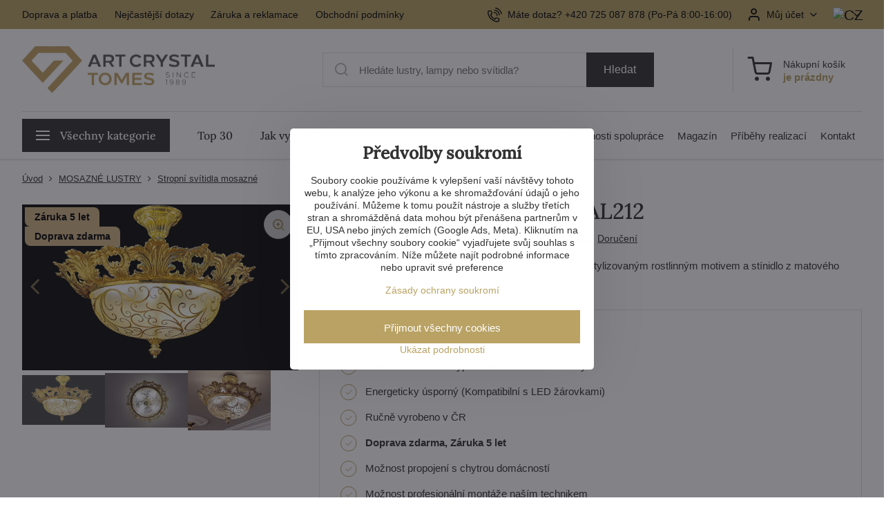

--- FILE ---
content_type: text/html; charset=UTF-8
request_url: https://www.artcrystal.cz/p/5414/stropni-svitidlo-odlitkove-al212
body_size: 44201
content:

<!DOCTYPE html>
<html  data-lang-code="cz" lang="cs" class="no-js s1-hasHeader1 s1-hasFixedCart" data-lssid="12afc2ca8f62">
    <head>
        <meta charset="utf-8">
        		<title>Stropní svítidlo odlitkové AL212</title>
                    <meta name="description" content="Stropní svítidlo, připevněné na trubce, má mosazný rám se stylizovaným rostlinným motivem a stínidlo z matového skla, zdobené ruční malbou zlatem">
        		<meta name="viewport" content="width=device-width, initial-scale=1" />
						         
<script data-privacy-group="script">
var FloxSettings = {
'cartItems': {},'cartProducts': {},'cartType': "slider",'loginType': "slider",'regformType': "slider",'langVer': "" 
}; 
 
</script>
<script data-privacy-group="script">
FloxSettings.img_size = { 'min': "50x50",'small': "120x120",'medium': "440x440",'large': "800x800",'max': "1600x1600",'product_antn': "440x440",'product_detail': "800x800" };
</script>
    <template id="privacy_iframe_info">
    <div class="floxIframeBlockedInfo" data-func-text="Funkční" data-analytic-text="Analytické" data-ad-text="Marketingové" data-nosnippet="1">
    <div class="floxIframeBlockedInfo__common">
        <div class="likeH3">Externí obsah je blokován Volbami soukromí</div>
        <p>Přejete si načíst externí obsah?</p>
    </div>
    <div class="floxIframeBlockedInfo__youtube">
        <div class="likeH3">Videa Youtube jsou blokovány Volbami soukromí</div>
        <p>Přejete si načíst Youtube video?</p>
    </div>
    <div class="floxIframeBlockedInfo__buttons">
        <button class="button floxIframeBlockedInfo__once">Povolit jednou</button>
        <button class="button floxIframeBlockedInfo__always" >Povolit a zapamatovat - souhlas s druhem cookie: </button>
    </div>
    <a class="floxIframeBlockedLink__common" href=""><i class="fa fa-external-link"></i> Otevřít obsah v novém okně</a>
    <a class="floxIframeBlockedLink__youtube" href=""><i class="fa fa-external-link"></i> Otevřít video v novém okně</a>
</div>
</template>
<script type="text/javascript" data-privacy-group="script">
FloxSettings.options={},FloxSettings.options.MANDATORY=1,FloxSettings.options.FUNC=2,FloxSettings.options.ANALYTIC=4,FloxSettings.options.AD=8;
FloxSettings.options.fullConsent=15;FloxSettings.options.maxConsent=15;FloxSettings.options.consent=0,localStorage.getItem("floxConsent")&&(FloxSettings.options.consent=parseInt(localStorage.getItem("floxConsent")));FloxSettings.options.sync=1;FloxSettings.google_consent2_options={},FloxSettings.google_consent2_options.AD_DATA=1,FloxSettings.google_consent2_options.AD_PERSON=2;FloxSettings.google_consent2_options.consent=-1,localStorage.getItem("floxGoogleConsent2")&&(FloxSettings.google_consent2_options.consent=parseInt(localStorage.getItem("floxGoogleConsent2")));const privacyIsYoutubeUrl=function(e){return e.includes("youtube.com/embed")||e.includes("youtube-nocookie.com/embed")},privacyIsGMapsUrl=function(e){return e.includes("google.com/maps/embed")||/maps\.google\.[a-z]{2,3}\/maps/i.test(e)},privacyGetPrivacyGroup=function(e){var t="";if(e.getAttribute("data-privacy-group")?t=e.getAttribute("data-privacy-group"):e.closest("*[data-privacy-group]")&&(t=e.closest("*[data-privacy-group]").getAttribute("data-privacy-group")),"IFRAME"===e.tagName){let r=e.src||"";privacyIsYoutubeUrl(r)&&(e.setAttribute("data-privacy-group","func"),t="func"),privacyIsGMapsUrl(r)&&(e.setAttribute("data-privacy-group","func"),t="func")}return"regular"===t&&(t="script"),t},privacyBlockScriptNode=function(e){e.type="javascript/blocked";let t=function(r){"javascript/blocked"===e.getAttribute("type")&&r.preventDefault(),e.removeEventListener("beforescriptexecute",t)};e.addEventListener("beforescriptexecute",t)},privacyHandleScriptTag=function(e){let t=privacyGetPrivacyGroup(e);if(t){if("script"===t)return;"mandatory"===t||"func"===t&&FloxSettings.options.consent&FloxSettings.options.FUNC||"analytic"===t&&FloxSettings.options.consent&FloxSettings.options.ANALYTIC||"ad"===t&&FloxSettings.options.consent&FloxSettings.options.AD||privacyBlockScriptNode(e)}else FloxSettings.options.allow_unclassified||privacyBlockScriptNode(e)},privacyShowPlaceholder=function(e){let t=privacyGetPrivacyGroup(e);var r=document.querySelector("#privacy_iframe_info").content.cloneNode(!0),i=r.querySelector(".floxIframeBlockedInfo__always");i.textContent=i.textContent+r.firstElementChild.getAttribute("data-"+t+"-text"),r.firstElementChild.setAttribute("data-"+t,"1"),r.firstElementChild.removeAttribute("data-func-text"),r.firstElementChild.removeAttribute("data-analytic-text"),r.firstElementChild.removeAttribute("data-ad-text");let o=e.parentNode.classList.contains("blockYoutube");if(e.style.height){let a=e.style.height,c=e.style.width;e.setAttribute("data-privacy-style-height",a),r.firstElementChild.style.setProperty("--iframe-h",a),r.firstElementChild.style.setProperty("--iframe-w",c),e.style.height="0"}else if(e.getAttribute("height")){let n=e.getAttribute("height").replace("px",""),l=e.getAttribute("width").replace("px","");e.setAttribute("data-privacy-height",n),n.includes("%")?r.firstElementChild.style.setProperty("--iframe-h",n):r.firstElementChild.style.setProperty("--iframe-h",n+"px"),l.includes("%")?r.firstElementChild.style.setProperty("--iframe-w",l):r.firstElementChild.style.setProperty("--iframe-w",l+"px"),e.setAttribute("height",0)}else if(o&&e.parentNode.style.maxHeight){let s=e.parentNode.style.maxHeight,p=e.parentNode.style.maxWidth;r.firstElementChild.style.setProperty("--iframe-h",s),r.firstElementChild.style.setProperty("--iframe-w",p)}let u=e.getAttribute("data-privacy-src")||"";privacyIsYoutubeUrl(u)?(r.querySelector(".floxIframeBlockedInfo__common").remove(),r.querySelector(".floxIframeBlockedLink__common").remove(),r.querySelector(".floxIframeBlockedLink__youtube").setAttribute("href",u.replace("/embed/","/watch?v="))):u?(r.querySelector(".floxIframeBlockedInfo__youtube").remove(),r.querySelector(".floxIframeBlockedLink__youtube").remove(),r.querySelector(".floxIframeBlockedLink__common").setAttribute("href",u)):(r.querySelector(".floxIframeBlockedInfo__once").remove(),r.querySelector(".floxIframeBlockedInfo__youtube").remove(),r.querySelector(".floxIframeBlockedLink__youtube").remove(),r.querySelector(".floxIframeBlockedLink__common").remove(),r.querySelector(".floxIframeBlockedInfo__always").classList.add("floxIframeBlockedInfo__always--reload")),e.parentNode.insertBefore(r,e.nextSibling),o&&e.parentNode.classList.add("blockYoutube--blocked")},privacyHidePlaceholderIframe=function(e){var t=e.nextElementSibling;if(t&&t.classList.contains("floxIframeBlockedInfo")){let r=e.parentNode.classList.contains("blockYoutube");r&&e.parentNode.classList.remove("blockYoutube--blocked"),e.getAttribute("data-privacy-style-height")?e.style.height=e.getAttribute("data-privacy-style-height"):e.getAttribute("data-privacy-height")?e.setAttribute("height",e.getAttribute("data-privacy-height")):e.classList.contains("invisible")&&e.classList.remove("invisible"),t.remove()}},privacyBlockIframeNode=function(e){var t=e.src||"";""===t&&e.getAttribute("data-src")&&(t=e.getAttribute("data-src")),e.setAttribute("data-privacy-src",t),e.removeAttribute("src"),!e.classList.contains("floxNoPrivacyPlaceholder")&&(!e.style.width||parseInt(e.style.width)>200)&&(!e.getAttribute("width")||parseInt(e.getAttribute("width"))>200)&&(!e.style.height||parseInt(e.style.height)>200)&&(!e.getAttribute("height")||parseInt(e.getAttribute("height"))>200)&&(!e.style.display||"none"!==e.style.display)&&(!e.style.visibility||"hidden"!==e.style.visibility)&&privacyShowPlaceholder(e)},privacyHandleIframeTag=function(e){let t=privacyGetPrivacyGroup(e);if(t){if("script"===t||"mandatory"===t)return;if("func"===t&&FloxSettings.options.consent&FloxSettings.options.FUNC)return;if("analytic"===t&&FloxSettings.options.consent&FloxSettings.options.ANALYTIC||"ad"===t&&FloxSettings.options.consent&FloxSettings.options.AD)return;privacyBlockIframeNode(e)}else{if(FloxSettings.options.allow_unclassified)return;privacyBlockIframeNode(e)}},privacyHandleYoutubeGalleryItem=function(e){if(!(FloxSettings.options.consent&FloxSettings.options.FUNC)){var t=e.closest(".gallery").getAttribute("data-preview-height"),r=e.getElementsByTagName("img")[0],i=r.getAttribute("src").replace(t+"/"+t,"800/800");r.classList.contains("flox-lazy-load")&&(i=r.getAttribute("data-src").replace(t+"/"+t,"800/800")),e.setAttribute("data-href",e.getAttribute("href")),e.setAttribute("href",i),e.classList.replace("ytb","ytbNoConsent")}},privacyBlockPrivacyElementNode=function(e){e.classList.contains("floxPrivacyPlaceholder")?(privacyShowPlaceholder(e),e.classList.add("invisible")):e.style.display="none"},privacyHandlePrivacyElementNodes=function(e){let t=privacyGetPrivacyGroup(e);if(t){if("script"===t||"mandatory"===t)return;if("func"===t&&FloxSettings.options.consent&FloxSettings.options.FUNC)return;if("analytic"===t&&FloxSettings.options.consent&FloxSettings.options.ANALYTIC||"ad"===t&&FloxSettings.options.consent&FloxSettings.options.AD)return;privacyBlockPrivacyElementNode(e)}else{if(FloxSettings.options.allow_unclassified)return;privacyBlockPrivacyElementNode(e)}};function privacyLoadScriptAgain(e){var t=document.getElementsByTagName("head")[0],r=document.createElement("script");r.src=e.getAttribute("src"),t.appendChild(r),e.parentElement.removeChild(e)}function privacyExecuteScriptAgain(e){var t=document.getElementsByTagName("head")[0],r=document.createElement("script");r.textContent=e.textContent,t.appendChild(r),e.parentElement.removeChild(e)}function privacyEnableScripts(){document.querySelectorAll('script[type="javascript/blocked"]').forEach(e=>{let t=privacyGetPrivacyGroup(e);(FloxSettings.options.consent&FloxSettings.options.ANALYTIC&&t.includes("analytic")||FloxSettings.options.consent&FloxSettings.options.AD&&t.includes("ad")||FloxSettings.options.consent&FloxSettings.options.FUNC&&t.includes("func"))&&(e.getAttribute("src")?privacyLoadScriptAgain(e):privacyExecuteScriptAgain(e))})}function privacyEnableIframes(){document.querySelectorAll("iframe[data-privacy-src]").forEach(e=>{let t=privacyGetPrivacyGroup(e);if(!(FloxSettings.options.consent&FloxSettings.options.ANALYTIC&&t.includes("analytic")||FloxSettings.options.consent&FloxSettings.options.AD&&t.includes("ad")||FloxSettings.options.consent&FloxSettings.options.FUNC&&t.includes("func")))return;privacyHidePlaceholderIframe(e);let r=e.getAttribute("data-privacy-src");e.setAttribute("src",r),e.removeAttribute("data-privacy-src")})}function privacyEnableYoutubeGalleryItems(){FloxSettings.options.consent&FloxSettings.options.FUNC&&(document.querySelectorAll(".ytbNoConsent").forEach(e=>{e.setAttribute("href",e.getAttribute("data-href")),e.classList.replace("ytbNoConsent","ytb")}),"function"==typeof initGalleryPlugin&&initGalleryPlugin())}function privacyEnableBlockedContent(e,t){document.querySelectorAll(".floxCaptchaCont").length&&(e&FloxSettings.options.FUNC)!=(t&FloxSettings.options.FUNC)?window.location.reload():(privacyEnableScripts(),privacyEnableIframes(),privacyEnableYoutubeGalleryItems(),"function"==typeof FloxSettings.privacyEnableScriptsCustom&&FloxSettings.privacyEnableScriptsCustom())}
function privacyUpdateConsent(){ FloxSettings.gtm&&(gtag("consent","update",{ad_storage:FloxSettings.options.consent&FloxSettings.options.AD?"granted":"denied",analytics_storage:FloxSettings.options.consent&FloxSettings.options.ANALYTIC?"granted":"denied",functionality_storage:FloxSettings.options.consent&FloxSettings.options.FUNC?"granted":"denied",personalization_storage:FloxSettings.options.consent&FloxSettings.options.FUNC?"granted":"denied",security_storage:FloxSettings.options.consent&FloxSettings.options.FUNC?"granted":"denied",ad_user_data:FloxSettings.google_consent2_options.consent>-1&&FloxSettings.google_consent2_options.consent&FloxSettings.google_consent2_options.AD_DATA?"granted":"denied",ad_personalization:FloxSettings.google_consent2_options.consent>-1&&FloxSettings.google_consent2_options.consent&FloxSettings.google_consent2_options.AD_PERSON?"granted":"denied"}),dataLayer.push({cookie_consent:{marketing:FloxSettings.options.consent&FloxSettings.options.AD?"granted":"denied",analytics:FloxSettings.options.consent&FloxSettings.options.ANALYTIC?"granted":"denied"},event:"cookie_consent"}));if(FloxSettings.sklik&&FloxSettings.sklik.active){var e={rtgId:FloxSettings.sklik.seznam_retargeting_id,consent:FloxSettings.options.consent&&FloxSettings.options.consent&FloxSettings.options.ANALYTIC?1:0};"category"===FloxSettings.sklik.pageType?(e.category=FloxSettings.sklik.category,e.pageType=FloxSettings.sklik.pageType):"offerdetail"===FloxSettings.sklik.pagetype&&(e.itemId=FloxSettings.sklik.itemId,e.pageType=FloxSettings.sklik.pageType),window.rc&&window.rc.retargetingHit&&window.rc.retargetingHit(e)}"function"==typeof loadCartFromLS&&"function"==typeof saveCartToLS&&(loadCartFromLS(),saveCartToLS());}
const observer=new MutationObserver(e=>{e.forEach(({addedNodes:e})=>{e.forEach(e=>{if(FloxSettings.options.consent!==FloxSettings.options.maxConsent){if(1===e.nodeType&&"SCRIPT"===e.tagName)return privacyHandleScriptTag(e);if(1===e.nodeType&&"IFRAME"===e.tagName)return privacyHandleIframeTag(e);if(1===e.nodeType&&"A"===e.tagName&&e.classList.contains("ytb"))return privacyHandleYoutubeGalleryItem(e);if(1===e.nodeType&&"SCRIPT"!==e.tagName&&"IFRAME"!==e.tagName&&e.classList.contains("floxPrivacyElement"))return privacyHandlePrivacyElementNodes(e)}1===e.nodeType&&(e.classList.contains("mainPrivacyModal")||e.classList.contains("mainPrivacyBar"))&&(FloxSettings.options.consent>0&&!FloxSettings.options.forceShow&&-1!==FloxSettings.google_consent2_options.consent?e.style.display="none":FloxSettings.options.consent>0&&-1===FloxSettings.google_consent2_options.consent?e.classList.add("hideBWConsentOptions"):-1!==FloxSettings.google_consent2_options.consent&&e.classList.add("hideGC2ConsentOptions"))})})});observer.observe(document.documentElement,{childList:!0,subtree:!0}),document.addEventListener("DOMContentLoaded",function(){observer.disconnect()});const createElementBackup=document.createElement;document.createElement=function(...e){if("script"!==e[0].toLowerCase())return createElementBackup.bind(document)(...e);let n=createElementBackup.bind(document)(...e);return n.setAttribute("data-privacy-group","script"),n};
</script>

<meta name="referrer" content="no-referrer-when-downgrade">


<link rel="canonical" href="https://www.artcrystal.cz/p/5414/stropni-svitidlo-odlitkove-al212">
    

<meta property="og:title" content="Stropní svítidlo odlitkové AL212">
<meta property="og:site_name" content="Artcrystal Tomeš s.r.o.">

<meta property="og:url" content="https://www.artcrystal.cz/p/5414/stropni-svitidlo-odlitkove-al212">
<meta property="og:description" content="Stropní svítidlo, připevněné na trubce, má mosazný rám se stylizovaným rostlinným motivem a stínidlo z matového skla, zdobené ruční malbou zlatem">

<meta name="twitter:card" content="summary_large_image">
<meta name="twitter:title" content="Stropní svítidlo odlitkové AL212">
<meta name="twitter:description" content="Stropní svítidlo, připevněné na trubce, má mosazný rám se stylizovaným rostlinným motivem a stínidlo z matového skla, zdobené ruční malbou zlatem">

    <meta property="og:locale" content="cs_CZ">

        <meta property="og:type" content="product">
    <meta property="og:image" content="https://www.artcrystal.cz/resize/be/1200/630/files/produkty/mosazny/mosazne-stropni/al212/1-al212.jpg">  
    <meta name="twitter:image" content="https://www.artcrystal.cz/resize/be/1200/630/files/produkty/mosazny/mosazne-stropni/al212/1-al212.jpg">
    <link href="https://www.artcrystal.cz/resize/be/440/440/files/produkty/mosazny/mosazne-stropni/al212/1-al212.jpg" rel="previewimage">
<script data-privacy-group="script" type="application/ld+json">
{
    "@context": "https://schema.org",
    "@type": "WebPage",
    "name": "Stropní svítidlo odlitkové AL212",
    "description": "Stropní svítidlo, připevněné na trubce, má mosazný rám se stylizovaným rostlinným motivem a stínidlo z matového skla, zdobené ruční malbou zlatem",
    "image": "https://www.artcrystal.cz/resize/be/440/440/files/produkty/mosazny/mosazne-stropni/al212/1-al212.jpg"}
</script>
<script data-privacy-group="script" type="application/ld+json">
{
   "@context": "https://schema.org",
    "@type": "Organization",
    "url": "https://artcrystal.cz",
            "logo": "https://www.artcrystal.cz/files/img/logo.png",
        "name": "Artcrystal Tomeš s.r.o.",
    "description": "",
    "email": "vavrova@artcrystal.cz",
    "telephone": "+420 775 228 988​",
    "address": {
        "@type": "PostalAddress",
        "streetAddress": "Palackého ",
        "addressLocality": "Jablonec nad Nisou ",
        "addressCountry": "CZ",
        "postalCode": "46601"
    },
    "contactPoint": {
        "@type": "ContactPoint",
        "telephone": "+420 725 087 878​",
        "email": "vavrova@artcrystal.cz"
    }}
</script>  
<link rel="alternate" type="application/rss+xml" title="RSS feed pro www.artcrystal.cz" href="/e/rss/news">

<link rel="dns-prefetch" href="https://www.byznysweb.cz">
<link rel="preconnect" href="https://www.byznysweb.cz/" crossorigin>
<link rel="preload" href="/erp-templates/skins/flat/universal/fonts/fontawesome-webfont.woff2" as="font" type="font/woff2" crossorigin>
<link href="/erp-templates/260119150558/universal.css" rel="stylesheet" type="text/css" media="all">  



<style type="text/css">
@font-face {
  font-family: 'Lora';
  font-style: normal;
  font-display: swap;
  font-weight: 500;
  src: local(''),
       url('/templates/verona/lora-v35-latin_latin-ext-500.woff2') format('woff2');
}
</style>
<link href="/templates/verona/style.css?260119150558" rel="stylesheet">

  




















  <script src="https://analytics.ahrefs.com/analytics.js" data-key="IM4buSKVQ+oX1/OEQywEtw" async data-privacy-group="analytic"></script>


<script type="text/javascript" data-privacy-group="analytic">
    (function(c,l,a,r,i,t,y){
        c[a]=c[a]||function(){(c[a].q=c[a].q||[]).push(arguments)};
        t=l.createElement(r);t.async=1;t.src="https://www.clarity.ms/tag/"+i;
        y=l.getElementsByTagName(r)[0];y.parentNode.insertBefore(t,y);
    })(window, document, "clarity", "script", "tpyi3r638h");
</script>


  
<script data-privacy-group="regular">
    window.dataLayer = window.dataLayer || [];
    function gtag(){ dataLayer.push(arguments); }
    if(FloxSettings.options) {
        if(FloxSettings.options.consent) {
          gtag('consent', 'default', {
              'ad_storage': (FloxSettings.options.consent & FloxSettings.options.AD)?'granted':'denied',
              'analytics_storage': (FloxSettings.options.consent & FloxSettings.options.ANALYTIC)?'granted':'denied',
              'functionality_storage': (FloxSettings.options.consent & FloxSettings.options.FUNC)?'granted':'denied',
              'personalization_storage': (FloxSettings.options.consent & FloxSettings.options.FUNC)?'granted':'denied',
              'security_storage': (FloxSettings.options.consent & FloxSettings.options.FUNC)?'granted':'denied',
              'ad_user_data': ((FloxSettings.google_consent2_options.consent > -1) && FloxSettings.google_consent2_options.consent & FloxSettings.google_consent2_options.AD_DATA)?'granted':'denied',
              'ad_personalization': ((FloxSettings.google_consent2_options.consent > -1) && FloxSettings.google_consent2_options.consent & FloxSettings.google_consent2_options.AD_PERSON)?'granted':'denied'              
          });
          dataLayer.push({ 'cookie_consent': {
            'marketing': (FloxSettings.options.consent & FloxSettings.options.AD)?'granted':'denied',
            'analytics': (FloxSettings.options.consent & FloxSettings.options.ANALYTIC)?'granted':'denied'
          } });
        } else {
          gtag('consent', 'default', {
              'ad_storage': 'denied',
              'analytics_storage': 'denied',
              'functionality_storage': 'denied',
              'personalization_storage': 'denied',
              'security_storage': 'denied',
              'ad_user_data': 'denied',
              'ad_personalization': 'denied'
          });      
          dataLayer.push({ 'cookie_consent': {
            'marketing': 'denied',
            'analytics': 'denied'
            } 
          });    
        }    
    }
    
    dataLayer.push({
        'pageType' : 'product',
        'value': '14584',
        'currency': 'CZK',
        'contentIds': ["5414_9196"]
            });
 
    FloxSettings.currency = 'CZK';
    FloxSettings.gtm = { 'init': true, 'container_id': 'GTM-MDRFDJ9', 'page_type': 'product' };
    </script>

    <!-- Google Tag Manager HEAD -->
<script data-privacy-group="regular">(function(w,d,s,l,i){w[l]=w[l]||[];w[l].push({'gtm.start':
new Date().getTime(),event:'gtm.js'});var f=d.getElementsByTagName(s)[0],
j=d.createElement(s),dl=l!='dataLayer'?'&l='+l:'';j.async=true;j.src=
'//www.googletagmanager.com/gtm.js?id='+i+dl;f.parentNode.insertBefore(j,f);
})(window,document,'script','dataLayer','GTM-MDRFDJ9');</script>
 
<script data-privacy-group="mandatory">
    FloxSettings.trackerData = {
                    'cartIds': []
            };
    </script> 
    <link rel="shortcut icon" href="/files/-redesign/logo/logotyp30.jpg">
    <link rel="icon" href="/files/-redesign/logo/logotyp30.jpg?refresh" type="image/x-icon">

		<script data-privacy-group="script">
			FloxSettings.cartType = "same_page";
			FloxSettings.loginType = "custom";
			FloxSettings.regformType = "custom";
		</script>
												<style>
			:root {
				--s1-accentTransparent: #B9A26417;
				--s1-accentComplement: #000;
				--s1-maccentComplement: #000;
				--s1-menuBgComplementTransparent: #000b;
				--s1-menuBgComplementTransparent2: #0002;
				--s1-menuBgComplement: #000;
				--s1-accentDark: #5c5132;
			}
		</style>

		<link rel="stylesheet" href="https://cdnjs.cloudflare.com/ajax/libs/intl-tel-input/17.0.16/css/intlTelInput.css" integrity="sha512-gxWow8Mo6q6pLa1XH/CcH8JyiSDEtiwJV78E+D+QP0EVasFs8wKXq16G8CLD4CJ2SnonHr4Lm/yY2fSI2+cbmw==" crossorigin="anonymous" referrerpolicy="no-referrer" />
</head>
<body class="s1-pt-product   ac-page czVer doplnkovyText1 klicove_vlastnosti_typ_mosaz">
    <!-- Facebook Pixel Code -->
<script type="text/javascript" data-privacy-group="ad">
!function(f,b,e,v,n,t,s){
    if(f.fbq)return;n=f.fbq=function(){
        n.callMethod? n.callMethod.apply(n,arguments):n.queue.push(arguments)
    };
    if(!f._fbq)f._fbq=n;
    n.push=n;n.loaded=!0;n.version='2.0';n.queue=[];t=b.createElement(e);t.async=!0;
    t.src=v;s=b.getElementsByTagName(e)[0];s.parentNode.insertBefore(t,s)
}
(window,document,'script','//connect.facebook.net/en_US/fbevents.js');

    var time = Date.now(),
        eventTime = Math.floor(time / 1000),
        eventId = "PW" + time;   

    fbq('init', '1091409795281999');        
    //console.log('special FB init')
    fbq('track', 'PageView', { }, { 'eventID': eventId });
    FloxSettings.fb_conv = [];
 
    
    function getCookie(name) {
      var value = '; '+document.cookie;
      var parts = value.split('; '+name+'=');
      if (parts.length === 2) return parts.pop().split(';').shift();
      else return null;
    }    
    
    FloxSettings.fb_conv.push({ 
        "event_name": "PageView",
        "event_time": eventTime,
        "event_id": eventId, 
        "event_source_url": window.location.href,
        "action_source": "website",
        "user_data": {
            "fbp": getCookie('_fbp')
        }
    });
    
        
 FloxSettings.currency = 'CZK';FloxSettings.fbremarket = { 'init': true, 'apikey': '1091409795281999' };        
</script>
<!-- End Facebook Pixel Code -->

    <noscript class="noprint">
        <div id="noscript">
            Javascript není prohlížečem podporován nebo je vypnutý. Pro zobrazení stránky tak, jak byla zamýšlena, použijte prohlížeč s podporou JavaScriptu.
            <br>Pomoc: <a href="https://www.enable-javascript.com/" target="_blank">Enable-Javascript.com</a>.
        </div>
    </noscript>
    
    <div class="oCont remodal-bg">
																								
						

	
	<section class="s1-headerTop s1-headerTop-style1 noprint">
		<div class="s1-cont flex ai-c">
							<div class="s1-headerTop-left">
					                        <div id="box-id-top_header_left" class="pagebox">
                                                            	<nav class="s1-topNav">
		<ul class="s1-topNav-items">
																				<li class="s1-topNav-item ">
						<a class="s1-topNav-link " href="/doprava-zdarma" >
														<span class="s1-topNav-linkText">Doprava a platba</span>
						</a>
					</li>
																								<li class="s1-topNav-item ">
						<a class="s1-topNav-link " href="/caste-dotazy-faq" >
														<span class="s1-topNav-linkText">Nejčastější dotazy</span>
						</a>
					</li>
																								<li class="s1-topNav-item ">
						<a class="s1-topNav-link " href="/garance-5-let" >
														<span class="s1-topNav-linkText">Záruka a reklamace</span>
						</a>
					</li>
																								<li class="s1-topNav-item ">
						<a class="s1-topNav-link " href="/obchodni-podminky" >
														<span class="s1-topNav-linkText">Obchodní podmínky</span>
						</a>
					</li>
									</ul>
	</nav>


                             
            </div> 
    
				</div>
										<div class="s1-headerTop-right flex ml-a">
        				                <nav class="ac-header-phone">
                                <a class="s1-topNav-link" href="tel:+420725087878​">
                                        <i class="navIcon navIconBWSet imgIcon50"><svg xmlns="http://www.w3.org/2000/svg" width="32.363" height="32.696" viewBox="0 0 32.363 32.696" fill="currentColor">
    <path d="M50.089,33.454a1.089,1.089,0,0,1-1.057-.818A16.444,16.444,0,0,0,36.816,20.8a1.085,1.085,0,1,1,.485-2.116A18.64,18.64,0,0,1,51.148,32.1a1.085,1.085,0,0,1-.789,1.319A1.146,1.146,0,0,1,50.089,33.454Z" transform="translate(-18.819 -18.652)"/>
    <path d="M45.271,36.015a1.091,1.091,0,0,1-1.08-.933,11.093,11.093,0,0,0-9.62-9.407,1.085,1.085,0,1,1,.271-2.153A13.276,13.276,0,0,1,46.353,34.778,1.086,1.086,0,0,1,45.425,36,1.151,1.151,0,0,1,45.271,36.015Z" transform="translate(-18.819 -18.652)"/>
    <path d="M40.16,37.721a1.088,1.088,0,0,1-1.091-1.085,5.871,5.871,0,0,0-5.884-5.846,1.085,1.085,0,1,1,0-2.17,8.051,8.051,0,0,1,8.067,8.016A1.089,1.089,0,0,1,40.16,37.721Z" transform="translate(-18.819 -18.652)"/>
    <path d="M40.781,51.348l-.179,0c-6.259-.15-21.417-6.59-21.781-21.646a4.416,4.416,0,0,1,4.195-4.873l1.667-.04c1.493-.022,4.368,1.1,4.478,5.638.1,4.086-1.181,4.893-1.953,5.009a1.073,1.073,0,0,1-.138.013l-.32.007a16.914,16.914,0,0,0,8.062,8.011l.007-.317a1.285,1.285,0,0,1,.012-.138c.118-.767.929-2.037,5.042-1.941,4.569.11,5.709,2.959,5.672,4.451l-.04,1.657a4.594,4.594,0,0,1-.661,2.126A4.425,4.425,0,0,1,40.781,51.348ZM24.763,26.956h-.027L23.069,27c-.491.022-2.123.281-2.066,2.651.352,14.5,15.42,19.427,19.652,19.528,2.388.091,2.645-1.564,2.668-2.063l.04-1.646c.018-.74-.7-2.161-3.542-2.229a6.37,6.37,0,0,0-2.828.344l-.005.2a1.988,1.988,0,0,1-.9,1.613,2.014,2.014,0,0,1-1.841.184,18.874,18.874,0,0,1-9.628-9.568,1.973,1.973,0,0,1,.186-1.828,2.006,2.006,0,0,1,1.622-.9l.2,0a6.306,6.306,0,0,0,.346-2.809C26.911,27.686,25.516,26.956,24.763,26.956Zm10.3,16.612h0Z" transform="translate(-18.819 -18.652)"/>
</svg>
</i>

                                    <span class="s1-topNav-linkText">Máte dotaz? +420 725 087 878​ (Po-Pá 8:00-16:00)</span>
                                </a>                    
                    </nav>
                    											<div class="s1-dropDown s1-loginDropdown">
	<a href="/e/login" class="s1-dropDown-toggler">
		<i class="s1-icon s1-icon-user s1-dropDown-icon" aria-hidden="true"></i>
		<span class="s1-dropDown-title">Můj účet</span>
		<i class="fa fa-angle-down s1-dropDown-arrow"></i>
	</a>
        <span class="s1-dropDown-overlay"></span>    
    <div class="s1-dropDown-items ac-login">    
        <form  class="ac-login__panel" action="/e/login/auth/0wc2w4dftz6d0jfd8588846ux5/cz" method="post" data-ajax-url="/e/login/ajax_login">
            <em>Vítejte zpět!</em>                  
            <h3 class="asH1">Přihlaste se</h3>
            <div class="valErrors boxSimple"></div>

            <p class="ac-login__input-cont">
                <label class="inputLabel
 labelNewline">
<span class="labelText invisible">
E-mail:<span class="asterix">*</span></span>
<input class="textInput" type="email" name="username" 
 maxlength="255" size="15" 
 value="" placeholder="E-mail *"
   required="required">
<span class="toolTip">
<span class="toolTipText">E-mail</span>
</span>            
</label>
            </p>
            <p class="ac-login__input-cont">
                <label class="inputLabel
 labelNewline">
<span class="labelText invisible">
Heslo:<span class="asterix">*</span></span>
<input class="textInput" type="password" name="password" 
 maxlength="255" size="15" 
 value="" placeholder="Heslo *"
   required="required">
<span class="showPass invisible"><i class="fa fa-fw fa-eye"></i></span><span class="toolTip">
<span class="toolTipText">Heslo</span>
</span>            
</label>
            </p>
            <p class="ac-login__forgot-pass">
                <a href="/e/login/forgotten_password" class="s1-loginbox-link">Zapomenuté heslo</a>
            </p>
                        <div class="ac-login__button-cont">
                <div class="privacyPolicies" data-nosnippet="1">
    <label class="policyEventCont policyHidden" data-policytype="checkbox" data-policyid="35" data-event="login" id="login-p35-cont" data-permanency="single_use" data-policyaction="offer">
    <span class="policyInputCont">
    <input name="policy_35"         
            type="hidden" value="1"
        >
    </span>
    <span class="policyText">Přihlášením souhlasíte se <a title="" href="/ochrana-udaju-gdpr" target="_blank">zpracovaním osobních údajů</a>.</span>
</label>
</div>

                <button class="submit submitLog" type="submit">Přihlasit se</button>
            </div>
        </form>
        <div class="ac-login__registration">
            <em>Ještě nemáte účet?</em>     
            <h3 class="asH1">Registrujte se a&nbsp;získejte výhody</h3>
            <ul class="ac-login__register-motivation">
                <li>Až -20% na vybrané produkty</li>
                <li>Akce jen pro registrované</li>
                <li>Díky přihlášení nakoupíte snadněji</li>
                <li>Přehledná historie objednávek</li>
                            </ul>
            <div class="ac-login__button-cont">
                <a href="/e/account/register" class="s1-loginbox-link button buttonAlternate">Registrovat se</a>
            </div>
        </div>
    </div>
</div>
																	<div class="s1-flags s1-dropDown">
		<button class="s1-flags-currentLang s1-dropDown-toggler">
			<img class="s1-flag-img s1-dropDown-img" src="/erp/images/flags/flat/24/CZ.png" alt="CZ">
			<i class="fa fa-angle-down s1-dropDown-arrow"></i>
		</button>
		<ul class="s1-flags-dropDown s1-dropDown-items">
							        									<li class="s1-dropDown-item">
					<a class="s1-flags-lang s1-dropDown-link flag-sk" href="https://www.artcrystal.sk/p/5414/:r">
						<img class="s1-flag-img s1-dropDown-img" src="/erp/images/flags/flat/24/SK.png" alt="SK">
											</a>
				</li>
				        									<li class="s1-dropDown-item">
					<a class="s1-flags-lang s1-dropDown-link flag-pl" href="https://www.artcrystal.pl/p/5414/:r">
						<img class="s1-flag-img s1-dropDown-img" src="/erp/images/flags/flat/24/PL.png" alt="PL">
											</a>
				</li>
				        									<li class="s1-dropDown-item">
					<a class="s1-flags-lang s1-dropDown-link flag-de" href="https://www.artcrystal.de/p/5414/:r">
						<img class="s1-flag-img s1-dropDown-img" src="/erp/images/flags/flat/24/DE.png" alt="DE">
											</a>
				</li>
				        									<li class="s1-dropDown-item">
					<a class="s1-flags-lang s1-dropDown-link flag-en" href="https://www.artcrystal.eu/p/5414/:r">
						<img class="s1-flag-img s1-dropDown-img" src="/erp/images/flags/flat/24/EN.png" alt="EN">
											</a>
				</li>
				        									<li class="s1-dropDown-item">
					<a class="s1-flags-lang s1-dropDown-link flag-ru" href="https://www.artcrystaltomes.ru/p/5414/:r">
						<img class="s1-flag-img s1-dropDown-img" src="/erp/images/flags/flat/24/RU.png" alt="RU">
											</a>
				</li>
				        									<li class="s1-dropDown-item">
					<a class="s1-flags-lang s1-dropDown-link flag-es" href="https://www.artcrystal.es/p/5414/:r">
						<img class="s1-flag-img s1-dropDown-img" src="/erp/images/flags/flat/24/ES.png" alt="ES">
											</a>
				</li>
				        			</ul>
	</div>

									</div>
					</div>
	</section>
<header class="s1-header s1-header-style1  noprint">
	<section class="s1-header-cont s1-cont flex">
		<div class="s1-header-logo">
							<a class="s1-imglogo" href="/"><img src="/files/img/logo.png" alt="Logo"></a>
					</div>
		<div class="ac-orderPageHeader__info invisible" style="--photo: url(/files/img/obchodnici/fotka1.webp)">
			<span>Máte dotaz? +420 725 087 878​ (Po-Pá 8:00-16:00)</span>
		</div>
		<div class="s1-header-actions flex">
						<div class="s1-header-action s1-header-action--phone">
				<a class="s1-header-actionLink" href="tel:+420725087878​" title="Telefon">
					                                                    <svg width='20' height='20' viewBox='0 0 20 20'>
        <use xlink:href="/templates/verona/img/icons-v19.svg#phone_basic" >
        </use>
    </svg>
							
				</a>
			</div>
						<div class="s1-header-search">
				<!-- search activator -->
				<div class="s1-header-action m-hide">
					<a href="/e/search" title="Hledat" class="s1-header-actionLink s1-searchActivatorJS"><i class="s1-icon s1-icon-search"></i></a>
				</div>
					<form action="/e/search" method="get" class="siteSearchForm s1-topSearch-form">
		<div class="siteSearchCont s1-topSearch">
			<label class="s1-siteSearch-label flex">
				<i class="s1-icon s1-icon-search rm-hide"></i>
				<input data-pages="Stránky" data-products="Produkty" data-categories="Kategorie" data-news="Novinky" data-brands="Výrobní řada" class="siteSearchInput" id="s1-small-search" placeholder="Hledáte lustry, lampy nebo svítidla?" name="word" type="text" value="">
				<button class="button" type="submit">Hledat</button>
			</label>
		</div>
	</form>

			</div>
						<!-- TODO: Telefon -->
			<!-- cart -->
			<div class="s1-headerCart-outer">
				            
    		<div class="s1-header-action s1-headerCart">
			<a class="s1-header-actionLink smallCart" href="/e/cart/index" title="Nákupní košík">
				<i class="s1-icon s1-icon-shopping-cart"></i>
				<span class="smallCartItems buttonCartInvisible invisible">0</span>
				<div class="s1-scText rl-hide">
					<span class="s1-scTitle">Nákupní košík</span>
					<span class="smallCartTotal smallCartPrice" data-pieces="0" data-empty="je prázdny">0 Kč</span>
				</div>
			</a>
			<div id="s1-customSmallCartCont" class="s1-smallCart-wrapper ac-cart ac-cart--floating"></div>
		</div>
    
			</div>
			<!-- menu -->
						<div class="s1-header-action l-hide">
				<button aria-label="Menu" class="s1-header-actionLink s1-menuActivatorJS"><i class="s1-icon s1-icon-menu"></i></button>
			</div>
					</div>
	</section>
		<div class="s1-menu-section ">
					<div class="s1-menu-overlay s1-menuActivatorJS l-hide"></div>
			<div class="s1-menu-wrapper">
				<div class="s1-menu-header l-hide">
					Menu
					<span class="s1-menuClose s1-menuActivatorJS">✕</span>
				</div>
				<div class="s1-menu-cont s1-cont">
											                                                         
    <nav class="s1-menu s1-menu-center ac-menu">
        <ul class="s1-menu-items">
                                            
                                                                                                                                                            
                                    <li class="s1-menu-item ac-menu__cats hasSubmenu s1-sub-group ">
                        <a class="s1-menu-link " href="/vybirej-lustry-dle-typu">
                                                        <span>Všechny kategorie</span>
                            <i class="s1-menuChevron fa fa-angle-right"></i>                        </a>
                                                                                                            				
	 
													    <nav class="ac-menu__cats-submenu s1-submenu-items level-1">
											
																								
							<li class="s1-submenu-item level-1 ac-menu__cats-item  ac-menu__cats-item--anc hasSubmenu">
					<a href="/vybirej-lustry-dle-typu" class="s1-submenu-link ac-menu__cats-link">
																					                                                                        <svg width='20' height='20' viewBox='0 0 20 20'>
        <use xlink:href="/templates/verona/img/icons-v19.svg#lustr" >
        </use>
    </svg>

    
																		    <span>Lustry podle typu</span>
                        <i class="s1-menuChevron fa fa-angle-right"></i>					</a>
                                            <ul class="s1-submenu-items level-2">
								<li class="s1-submenu-item level-2  hasSubmenu  ">
																				<a class="s1-submenu-image rl-hide" href="/vybirej-lustry-dle-typu/kristalove-lustry">
						<img class="s1-submenu-img flox-lazy-load" data-src="/files/img/menu/kristalove-lustry.webp" alt="" loading="lazy">
					</a>
					                    
					<a href="/vybirej-lustry-dle-typu/kristalove-lustry" class="s1-submenu-link ">
						<span>Křišťálové lustry</span>
						<i class="s1-menuChevron fa fa-angle-right "></i>					</a>
																		     
                                        											
											            
            
			<ul class="s1-submenu-items level-3">
								<li class="s1-submenu-item level-3    ">
															                    
					<a href="/vybirej-lustry-dle-typu/kristalove-lustry/tradicni" class="s1-submenu-link ">
						<span>Tradiční</span>
											</a>
									</li>
								<li class="s1-submenu-item level-3    ">
															                    
					<a href="/vybirej-lustry-dle-typu/kristalove-lustry/moderni" class="s1-submenu-link ">
						<span>Moderní</span>
											</a>
									</li>
								<li class="s1-submenu-item level-3    ">
															                    
					<a href="/vybirej-lustry-dle-typu/kristalove-lustry/luxusni" class="s1-submenu-link ">
						<span>Luxusní</span>
											</a>
									</li>
								<li class="s1-submenu-item level-3    ">
															                    
					<a href="/vybirej-lustry-dle-typu/kristalove-lustry/celobrousene" class="s1-submenu-link ">
						<span>Broušené</span>
											</a>
									</li>
								<li class="s1-submenu-item level-3    hidden">
															                    
					<a href="/vybirej-lustry-dle-typu/kristalove-lustry/se-stinidly" class="s1-submenu-link ">
						<span>Se stínidly</span>
											</a>
									</li>
								<li class="s1-submenu-item level-3    hidden">
															                    
					<a href="/vybirej-lustry-dle-typu/kristalove-lustry/marie-terezie" class="s1-submenu-link ">
						<span>Marie Terezie</span>
											</a>
									</li>
								<li class="s1-submenu-item level-3    hidden">
															                    
					<a href="/vybirej-lustry-dle-typu/kristalove-lustry/hladke" class="s1-submenu-link ">
						<span>Hladké</span>
											</a>
									</li>
								<li class="s1-submenu-item level-3    hidden">
															                    
					<a href="/vybirej-lustry-dle-typu/kristalove-lustry/barevne" class="s1-submenu-link ">
						<span>Barevné</span>
											</a>
									</li>
								<li class="s1-submenu-item level-3    hidden">
															                    
					<a href="/vybirej-lustry-dle-typu/kristalove-lustry/nejprodavanejsi" class="s1-submenu-link ">
						<span>Nejprodávanější</span>
											</a>
									</li>
												<li class="s1-submenu-item level-3 s1-submenu-showmore rl-hide">
					<a class="s1-submenu-link s1-submenu-linkShowmore" href="">+ Další kategorie</a>
				</li>
							</ul>
		    
															</li>
								<li class="s1-submenu-item level-2  hasSubmenu  ">
																				<a class="s1-submenu-image rl-hide" href="/vybirej-lustry-dle-typu/stropni-svitidla">
						<img class="s1-submenu-img flox-lazy-load" data-src="/files/img/menu/stropni-svitidla.webp" alt="Stropní svítidla | ARTCRYSTAL.CZ" loading="lazy">
					</a>
					                    
					<a href="/vybirej-lustry-dle-typu/stropni-svitidla" class="s1-submenu-link ">
						<span>Stropní svítidla</span>
						<i class="s1-menuChevron fa fa-angle-right "></i>					</a>
																		     
                                        											
											            
            
			<ul class="s1-submenu-items level-3">
								<li class="s1-submenu-item level-3    ">
															                    
					<a href="/vybirej-lustry-dle-typu/stropni-svitidla/kosova" class="s1-submenu-link ">
						<span>Košová</span>
											</a>
									</li>
								<li class="s1-submenu-item level-3    ">
															                    
					<a href="/vybirej-lustry-dle-typu/stropni-svitidla/prisazena" class="s1-submenu-link ">
						<span>Přisazená</span>
											</a>
									</li>
								<li class="s1-submenu-item level-3    ">
															                    
					<a href="/vybirej-lustry-dle-typu/stropni-svitidla/hranata" class="s1-submenu-link ">
						<span>Hranatá</span>
											</a>
									</li>
								<li class="s1-submenu-item level-3    ">
															                    
					<a href="/vybirej-lustry-dle-typu/stropni-svitidla/spiralova" class="s1-submenu-link ">
						<span>Spirálová</span>
											</a>
									</li>
								<li class="s1-submenu-item level-3    hidden">
															                    
					<a href="/vybirej-lustry-dle-typu/stropni-svitidla/zavesna" class="s1-submenu-link ">
						<span>Závěsná</span>
											</a>
									</li>
								<li class="s1-submenu-item level-3    hidden">
															                    
					<a href="/vybirej-lustry-dle-typu/stropni-svitidla/bodova" class="s1-submenu-link ">
						<span>Bodová</span>
											</a>
									</li>
								<li class="s1-submenu-item level-3    hidden">
															                    
					<a href="/vybirej-lustry-dle-typu/stropni-svitidla/luxusni" class="s1-submenu-link ">
						<span>Luxusní</span>
											</a>
									</li>
								<li class="s1-submenu-item level-3    hidden">
															                    
					<a href="/vybirej-lustry-dle-typu/stropni-svitidla/vintage" class="s1-submenu-link ">
						<span>Vintage</span>
											</a>
									</li>
								<li class="s1-submenu-item level-3    hidden">
															                    
					<a href="/vybirej-lustry-dle-typu/stropni-svitidla/industrialni" class="s1-submenu-link ">
						<span>Industriální</span>
											</a>
									</li>
								<li class="s1-submenu-item level-3    hidden">
															                    
					<a href="/vybirej-lustry-dle-typu/stropni-svitidla/retro" class="s1-submenu-link ">
						<span>Retro</span>
											</a>
									</li>
								<li class="s1-submenu-item level-3    hidden">
															                    
					<a href="/vybirej-lustry-dle-typu/stropni-svitidla/zamecka" class="s1-submenu-link ">
						<span>Zámecká</span>
											</a>
									</li>
								<li class="s1-submenu-item level-3    hidden">
															                    
					<a href="/vybirej-lustry-dle-typu/stropni-svitidla/mestska" class="s1-submenu-link ">
						<span>Městská</span>
											</a>
									</li>
												<li class="s1-submenu-item level-3 s1-submenu-showmore rl-hide">
					<a class="s1-submenu-link s1-submenu-linkShowmore" href="">+ Další kategorie</a>
				</li>
							</ul>
		    
															</li>
								<li class="s1-submenu-item level-2  hasSubmenu  ">
																				<a class="s1-submenu-image rl-hide" href="/vybirej-lustry-dle-typu/moderni-svitidla">
						<img class="s1-submenu-img flox-lazy-load" data-src="/files/img/menu/moderni-svetla.webp" alt="" loading="lazy">
					</a>
					                    
					<a href="/vybirej-lustry-dle-typu/moderni-svitidla" class="s1-submenu-link ">
						<span>Moderní svítidla</span>
						<i class="s1-menuChevron fa fa-angle-right "></i>					</a>
																		     
                                        											
											            
            
			<ul class="s1-submenu-items level-3">
								<li class="s1-submenu-item level-3    ">
															                    
					<a href="/vybirej-lustry-dle-typu/moderni-svitidla/moderni-stropni" class="s1-submenu-link ">
						<span>Moderní stropní</span>
											</a>
									</li>
								<li class="s1-submenu-item level-3    ">
															                    
					<a href="/vybirej-lustry-dle-typu/moderni-svitidla/moderni-zavesna" class="s1-submenu-link ">
						<span>Moderní závěsná</span>
											</a>
									</li>
								<li class="s1-submenu-item level-3    ">
															                    
					<a href="/vybirej-lustry-dle-typu/moderni-svitidla/moderni-lustry" class="s1-submenu-link ">
						<span>Moderní lustry</span>
											</a>
									</li>
								<li class="s1-submenu-item level-3    ">
															                    
					<a href="/vybirej-lustry-dle-typu/moderni-svitidla/designove-lustry" class="s1-submenu-link ">
						<span>Designové lustry</span>
											</a>
									</li>
								<li class="s1-submenu-item level-3    hidden">
															                    
					<a href="/vybirej-lustry-dle-typu/moderni-svitidla/designova-stropni" class="s1-submenu-link ">
						<span>Designová stropní</span>
											</a>
									</li>
								<li class="s1-submenu-item level-3    hidden">
															                    
					<a href="/vybirej-lustry-dle-typu/moderni-svitidla/designova-zavesna" class="s1-submenu-link ">
						<span>Designová závěsná</span>
											</a>
									</li>
												<li class="s1-submenu-item level-3 s1-submenu-showmore rl-hide">
					<a class="s1-submenu-link s1-submenu-linkShowmore" href="">+ Další kategorie</a>
				</li>
							</ul>
		    
															</li>
								<li class="s1-submenu-item level-2  hasSubmenu  ">
																				<a class="s1-submenu-image rl-hide" href="/vybirej-lustry-dle-typu/mosazne-lustry">
						<img class="s1-submenu-img flox-lazy-load" data-src="/files/img/menu/mosazne-lustry.webp" alt="" loading="lazy">
					</a>
					                    
					<a href="/vybirej-lustry-dle-typu/mosazne-lustry" class="s1-submenu-link ">
						<span>Mosazné lustry</span>
						<i class="s1-menuChevron fa fa-angle-right "></i>					</a>
																		     
                                        											
											            
            
			<ul class="s1-submenu-items level-3">
								<li class="s1-submenu-item level-3    ">
															                    
					<a href="/vybirej-lustry-dle-typu/mosazne-lustry/mosazne-odlitkove" class="s1-submenu-link ">
						<span>Mosazné odlitkové</span>
											</a>
									</li>
								<li class="s1-submenu-item level-3    ">
															                    
					<a href="/vybirej-lustry-dle-typu/mosazne-lustry/s-kovovymi-rameny" class="s1-submenu-link ">
						<span>S kovovými rameny</span>
											</a>
									</li>
								<li class="s1-submenu-item level-3    ">
															                    
					<a href="/vybirej-lustry-dle-typu/mosazne-lustry/historicka-svitidla" class="s1-submenu-link ">
						<span>Historická svítidla</span>
											</a>
									</li>
								<li class="s1-submenu-item level-3    ">
															                    
					<a href="/vybirej-lustry-dle-typu/mosazne-lustry/rustikalni-lustry" class="s1-submenu-link ">
						<span>Rustikální lustry</span>
											</a>
									</li>
								<li class="s1-submenu-item level-3    hidden">
															                    
					<a href="/vybirej-lustry-dle-typu/mosazne-lustry/stropni-odlitkova" class="s1-submenu-link ">
						<span>Stropní odlitková</span>
											</a>
									</li>
												<li class="s1-submenu-item level-3 s1-submenu-showmore rl-hide">
					<a class="s1-submenu-link s1-submenu-linkShowmore" href="">+ Další kategorie</a>
				</li>
							</ul>
		    
															</li>
								<li class="s1-submenu-item level-2  hasSubmenu  ">
																				<a class="s1-submenu-image rl-hide" href="/vybirej-lustry-dle-typu/velke-lustry">
						<img class="s1-submenu-img flox-lazy-load" data-src="/files/img/menu/velke-lustry.webp" alt="" loading="lazy">
					</a>
					                    
					<a href="/vybirej-lustry-dle-typu/velke-lustry" class="s1-submenu-link ">
						<span>Velké lustry</span>
						<i class="s1-menuChevron fa fa-angle-right "></i>					</a>
																		     
                                        											
											            
            
			<ul class="s1-submenu-items level-3">
								<li class="s1-submenu-item level-3    ">
															                    
					<a href="/vybirej-lustry-dle-typu/velke-lustry/velke-kristalove" class="s1-submenu-link ">
						<span>Velké křišťálové</span>
											</a>
									</li>
								<li class="s1-submenu-item level-3    ">
															                    
					<a href="/vybirej-lustry-dle-typu/velke-lustry/velke-mosazne" class="s1-submenu-link ">
						<span>Velké mosazné</span>
											</a>
									</li>
								<li class="s1-submenu-item level-3    ">
															                    
					<a href="/vybirej-lustry-dle-typu/velke-lustry/velke-ovesove" class="s1-submenu-link ">
						<span>Velké ověsové</span>
											</a>
									</li>
								<li class="s1-submenu-item level-3    ">
															                    
					<a href="/vybirej-lustry-dle-typu/velke-lustry/velke-marie-terezie" class="s1-submenu-link ">
						<span>Velké Marie Terezie</span>
											</a>
									</li>
								<li class="s1-submenu-item level-3    hidden">
															                    
					<a href="/vybirej-lustry-dle-typu/velke-lustry/zakazkove-tradicni" class="s1-submenu-link ">
						<span>Zakázkové tradiční</span>
											</a>
									</li>
								<li class="s1-submenu-item level-3    hidden">
															                    
					<a href="/vybirej-lustry-dle-typu/velke-lustry/zakazkove-moderni" class="s1-submenu-link ">
						<span>Zakázkové moderní</span>
											</a>
									</li>
												<li class="s1-submenu-item level-3 s1-submenu-showmore rl-hide">
					<a class="s1-submenu-link s1-submenu-linkShowmore" href="">+ Další kategorie</a>
				</li>
							</ul>
		    
															</li>
								<li class="s1-submenu-item level-2  hasSubmenu  ">
																				<a class="s1-submenu-image rl-hide" href="/vybirej-lustry-dle-typu/nastenna-svitidla">
						<img class="s1-submenu-img flox-lazy-load" data-src="/files/img/menu/nastenna-svitidla.webp" alt="" loading="lazy">
					</a>
					                    
					<a href="/vybirej-lustry-dle-typu/nastenna-svitidla" class="s1-submenu-link ">
						<span>Nástěnná svítidla</span>
						<i class="s1-menuChevron fa fa-angle-right "></i>					</a>
																		     
                                        											
											            
            
			<ul class="s1-submenu-items level-3">
								<li class="s1-submenu-item level-3    ">
															                    
					<a href="/vybirej-lustry-dle-typu/nastenna-svitidla/nastenna-tradicni" class="s1-submenu-link ">
						<span>Tradiční</span>
											</a>
									</li>
								<li class="s1-submenu-item level-3    ">
															                    
					<a href="/vybirej-lustry-dle-typu/nastenna-svitidla/nastenna-ovesova" class="s1-submenu-link ">
						<span>Ověsová</span>
											</a>
									</li>
								<li class="s1-submenu-item level-3    ">
															                    
					<a href="/vybirej-lustry-dle-typu/nastenna-svitidla/nastenna-mosazna" class="s1-submenu-link ">
						<span>Mosazná</span>
											</a>
									</li>
								<li class="s1-submenu-item level-3    ">
															                    
					<a href="/vybirej-lustry-dle-typu/nastenna-svitidla/nastenna-marie-terezie" class="s1-submenu-link ">
						<span>Marie Terezie</span>
											</a>
									</li>
								<li class="s1-submenu-item level-3    hidden">
															                    
					<a href="/vybirej-lustry-dle-typu/nastenna-svitidla/nastenna-moderni" class="s1-submenu-link ">
						<span>Moderní</span>
											</a>
									</li>
								<li class="s1-submenu-item level-3    hidden">
															                    
					<a href="/vybirej-lustry-dle-typu/nastenna-svitidla/nastenna-barevna" class="s1-submenu-link ">
						<span>Barevná</span>
											</a>
									</li>
												<li class="s1-submenu-item level-3 s1-submenu-showmore rl-hide">
					<a class="s1-submenu-link s1-submenu-linkShowmore" href="">+ Další kategorie</a>
				</li>
							</ul>
		    
															</li>
								<li class="s1-submenu-item level-2  hasSubmenu  ">
																				<a class="s1-submenu-image rl-hide" href="/vybirej-lustry-dle-typu/lampy">
						<img class="s1-submenu-img flox-lazy-load" data-src="/files/img/menu/lampy.webp" alt="" loading="lazy">
					</a>
					                    
					<a href="/vybirej-lustry-dle-typu/lampy" class="s1-submenu-link ">
						<span>Lampy</span>
						<i class="s1-menuChevron fa fa-angle-right "></i>					</a>
																		     
                                        											
											            
            
			<ul class="s1-submenu-items level-3">
								<li class="s1-submenu-item level-3    ">
															                    
					<a href="/vybirej-lustry-dle-typu/lampy/stolni-kristalove" class="s1-submenu-link ">
						<span>Stolní křišťálové</span>
											</a>
									</li>
								<li class="s1-submenu-item level-3    ">
															                    
					<a href="/vybirej-lustry-dle-typu/lampy/stolni-mosazne" class="s1-submenu-link ">
						<span>Stolní mosazné</span>
											</a>
									</li>
								<li class="s1-submenu-item level-3    ">
															                    
					<a href="/vybirej-lustry-dle-typu/lampy/stolni-ovesove" class="s1-submenu-link ">
						<span>Stolní ověsové</span>
											</a>
									</li>
								<li class="s1-submenu-item level-3    ">
															                    
					<a href="/vybirej-lustry-dle-typu/lampy/stolni-moderni" class="s1-submenu-link ">
						<span>Stolní moderní</span>
											</a>
									</li>
								<li class="s1-submenu-item level-3    hidden">
															                    
					<a href="/vybirej-lustry-dle-typu/lampy/stojaci-podlahove" class="s1-submenu-link ">
						<span>Stojací podlahové</span>
											</a>
									</li>
												<li class="s1-submenu-item level-3 s1-submenu-showmore rl-hide">
					<a class="s1-submenu-link s1-submenu-linkShowmore" href="">+ Další kategorie</a>
				</li>
							</ul>
		    
															</li>
								<li class="s1-submenu-item level-2    ">
																				<a class="s1-submenu-image rl-hide" href="/vybirej-lustry-dle-typu/lustry-novinky-2024">
						<img class="s1-submenu-img flox-lazy-load" data-src="/files/img/menu/nova-kolekce.webp" alt="" loading="lazy">
					</a>
					                    
					<a href="/vybirej-lustry-dle-typu/lustry-novinky-2024" class="s1-submenu-link ">
						<span>Svítidla - novinky 2025</span>
											</a>
									</li>
								<li class="s1-submenu-item level-2    ">
																				<a class="s1-submenu-image rl-hide" href="/vybirej-lustry-dle-typu/akce-sleva">
						<img class="s1-submenu-img flox-lazy-load" data-src="/files/podkategorie-foto/moderni-svitidla25/lw024150101a100.jpg" template-warning="file not static!" alt="" loading="lazy">
					</a>
					                    
					<a href="/vybirej-lustry-dle-typu/akce-sleva" class="s1-submenu-link ">
						<span>Akční nabídka svítidel</span>
											</a>
									</li>
											</ul>
                                        
				</li>
                                    <ul class="s1-submenu-items level-2">
								<li class="s1-submenu-item level-2  hasSubmenu  ">
																				<a class="s1-submenu-image rl-hide" href="/vybirej-lustry-dle-typu/kristalove-lustry">
						<img class="s1-submenu-img flox-lazy-load" data-src="/files/img/menu/kristalove-lustry.webp" alt="" loading="lazy">
					</a>
					                    
					<a href="/vybirej-lustry-dle-typu/kristalove-lustry" class="s1-submenu-link ">
						<span>Křišťálové lustry</span>
						<i class="s1-menuChevron fa fa-angle-right "></i>					</a>
																		     
                                        											
											            
            
			<ul class="s1-submenu-items level-3">
								<li class="s1-submenu-item level-3    ">
															                    
					<a href="/vybirej-lustry-dle-typu/kristalove-lustry/tradicni" class="s1-submenu-link ">
						<span>Tradiční</span>
											</a>
									</li>
								<li class="s1-submenu-item level-3    ">
															                    
					<a href="/vybirej-lustry-dle-typu/kristalove-lustry/moderni" class="s1-submenu-link ">
						<span>Moderní</span>
											</a>
									</li>
								<li class="s1-submenu-item level-3    ">
															                    
					<a href="/vybirej-lustry-dle-typu/kristalove-lustry/luxusni" class="s1-submenu-link ">
						<span>Luxusní</span>
											</a>
									</li>
								<li class="s1-submenu-item level-3    ">
															                    
					<a href="/vybirej-lustry-dle-typu/kristalove-lustry/celobrousene" class="s1-submenu-link ">
						<span>Broušené</span>
											</a>
									</li>
								<li class="s1-submenu-item level-3    hidden">
															                    
					<a href="/vybirej-lustry-dle-typu/kristalove-lustry/se-stinidly" class="s1-submenu-link ">
						<span>Se stínidly</span>
											</a>
									</li>
								<li class="s1-submenu-item level-3    hidden">
															                    
					<a href="/vybirej-lustry-dle-typu/kristalove-lustry/marie-terezie" class="s1-submenu-link ">
						<span>Marie Terezie</span>
											</a>
									</li>
								<li class="s1-submenu-item level-3    hidden">
															                    
					<a href="/vybirej-lustry-dle-typu/kristalove-lustry/hladke" class="s1-submenu-link ">
						<span>Hladké</span>
											</a>
									</li>
								<li class="s1-submenu-item level-3    hidden">
															                    
					<a href="/vybirej-lustry-dle-typu/kristalove-lustry/barevne" class="s1-submenu-link ">
						<span>Barevné</span>
											</a>
									</li>
								<li class="s1-submenu-item level-3    hidden">
															                    
					<a href="/vybirej-lustry-dle-typu/kristalove-lustry/nejprodavanejsi" class="s1-submenu-link ">
						<span>Nejprodávanější</span>
											</a>
									</li>
												<li class="s1-submenu-item level-3 s1-submenu-showmore rl-hide">
					<a class="s1-submenu-link s1-submenu-linkShowmore" href="">+ Další kategorie</a>
				</li>
							</ul>
		    
															</li>
								<li class="s1-submenu-item level-2  hasSubmenu  ">
																				<a class="s1-submenu-image rl-hide" href="/vybirej-lustry-dle-typu/stropni-svitidla">
						<img class="s1-submenu-img flox-lazy-load" data-src="/files/img/menu/stropni-svitidla.webp" alt="Stropní svítidla | ARTCRYSTAL.CZ" loading="lazy">
					</a>
					                    
					<a href="/vybirej-lustry-dle-typu/stropni-svitidla" class="s1-submenu-link ">
						<span>Stropní svítidla</span>
						<i class="s1-menuChevron fa fa-angle-right "></i>					</a>
																		     
                                        											
											            
            
			<ul class="s1-submenu-items level-3">
								<li class="s1-submenu-item level-3    ">
															                    
					<a href="/vybirej-lustry-dle-typu/stropni-svitidla/kosova" class="s1-submenu-link ">
						<span>Košová</span>
											</a>
									</li>
								<li class="s1-submenu-item level-3    ">
															                    
					<a href="/vybirej-lustry-dle-typu/stropni-svitidla/prisazena" class="s1-submenu-link ">
						<span>Přisazená</span>
											</a>
									</li>
								<li class="s1-submenu-item level-3    ">
															                    
					<a href="/vybirej-lustry-dle-typu/stropni-svitidla/hranata" class="s1-submenu-link ">
						<span>Hranatá</span>
											</a>
									</li>
								<li class="s1-submenu-item level-3    ">
															                    
					<a href="/vybirej-lustry-dle-typu/stropni-svitidla/spiralova" class="s1-submenu-link ">
						<span>Spirálová</span>
											</a>
									</li>
								<li class="s1-submenu-item level-3    hidden">
															                    
					<a href="/vybirej-lustry-dle-typu/stropni-svitidla/zavesna" class="s1-submenu-link ">
						<span>Závěsná</span>
											</a>
									</li>
								<li class="s1-submenu-item level-3    hidden">
															                    
					<a href="/vybirej-lustry-dle-typu/stropni-svitidla/bodova" class="s1-submenu-link ">
						<span>Bodová</span>
											</a>
									</li>
								<li class="s1-submenu-item level-3    hidden">
															                    
					<a href="/vybirej-lustry-dle-typu/stropni-svitidla/luxusni" class="s1-submenu-link ">
						<span>Luxusní</span>
											</a>
									</li>
								<li class="s1-submenu-item level-3    hidden">
															                    
					<a href="/vybirej-lustry-dle-typu/stropni-svitidla/vintage" class="s1-submenu-link ">
						<span>Vintage</span>
											</a>
									</li>
								<li class="s1-submenu-item level-3    hidden">
															                    
					<a href="/vybirej-lustry-dle-typu/stropni-svitidla/industrialni" class="s1-submenu-link ">
						<span>Industriální</span>
											</a>
									</li>
								<li class="s1-submenu-item level-3    hidden">
															                    
					<a href="/vybirej-lustry-dle-typu/stropni-svitidla/retro" class="s1-submenu-link ">
						<span>Retro</span>
											</a>
									</li>
								<li class="s1-submenu-item level-3    hidden">
															                    
					<a href="/vybirej-lustry-dle-typu/stropni-svitidla/zamecka" class="s1-submenu-link ">
						<span>Zámecká</span>
											</a>
									</li>
								<li class="s1-submenu-item level-3    hidden">
															                    
					<a href="/vybirej-lustry-dle-typu/stropni-svitidla/mestska" class="s1-submenu-link ">
						<span>Městská</span>
											</a>
									</li>
												<li class="s1-submenu-item level-3 s1-submenu-showmore rl-hide">
					<a class="s1-submenu-link s1-submenu-linkShowmore" href="">+ Další kategorie</a>
				</li>
							</ul>
		    
															</li>
								<li class="s1-submenu-item level-2  hasSubmenu  ">
																				<a class="s1-submenu-image rl-hide" href="/vybirej-lustry-dle-typu/moderni-svitidla">
						<img class="s1-submenu-img flox-lazy-load" data-src="/files/img/menu/moderni-svetla.webp" alt="" loading="lazy">
					</a>
					                    
					<a href="/vybirej-lustry-dle-typu/moderni-svitidla" class="s1-submenu-link ">
						<span>Moderní svítidla</span>
						<i class="s1-menuChevron fa fa-angle-right "></i>					</a>
																		     
                                        											
											            
            
			<ul class="s1-submenu-items level-3">
								<li class="s1-submenu-item level-3    ">
															                    
					<a href="/vybirej-lustry-dle-typu/moderni-svitidla/moderni-stropni" class="s1-submenu-link ">
						<span>Moderní stropní</span>
											</a>
									</li>
								<li class="s1-submenu-item level-3    ">
															                    
					<a href="/vybirej-lustry-dle-typu/moderni-svitidla/moderni-zavesna" class="s1-submenu-link ">
						<span>Moderní závěsná</span>
											</a>
									</li>
								<li class="s1-submenu-item level-3    ">
															                    
					<a href="/vybirej-lustry-dle-typu/moderni-svitidla/moderni-lustry" class="s1-submenu-link ">
						<span>Moderní lustry</span>
											</a>
									</li>
								<li class="s1-submenu-item level-3    ">
															                    
					<a href="/vybirej-lustry-dle-typu/moderni-svitidla/designove-lustry" class="s1-submenu-link ">
						<span>Designové lustry</span>
											</a>
									</li>
								<li class="s1-submenu-item level-3    hidden">
															                    
					<a href="/vybirej-lustry-dle-typu/moderni-svitidla/designova-stropni" class="s1-submenu-link ">
						<span>Designová stropní</span>
											</a>
									</li>
								<li class="s1-submenu-item level-3    hidden">
															                    
					<a href="/vybirej-lustry-dle-typu/moderni-svitidla/designova-zavesna" class="s1-submenu-link ">
						<span>Designová závěsná</span>
											</a>
									</li>
												<li class="s1-submenu-item level-3 s1-submenu-showmore rl-hide">
					<a class="s1-submenu-link s1-submenu-linkShowmore" href="">+ Další kategorie</a>
				</li>
							</ul>
		    
															</li>
								<li class="s1-submenu-item level-2  hasSubmenu  ">
																				<a class="s1-submenu-image rl-hide" href="/vybirej-lustry-dle-typu/mosazne-lustry">
						<img class="s1-submenu-img flox-lazy-load" data-src="/files/img/menu/mosazne-lustry.webp" alt="" loading="lazy">
					</a>
					                    
					<a href="/vybirej-lustry-dle-typu/mosazne-lustry" class="s1-submenu-link ">
						<span>Mosazné lustry</span>
						<i class="s1-menuChevron fa fa-angle-right "></i>					</a>
																		     
                                        											
											            
            
			<ul class="s1-submenu-items level-3">
								<li class="s1-submenu-item level-3    ">
															                    
					<a href="/vybirej-lustry-dle-typu/mosazne-lustry/mosazne-odlitkove" class="s1-submenu-link ">
						<span>Mosazné odlitkové</span>
											</a>
									</li>
								<li class="s1-submenu-item level-3    ">
															                    
					<a href="/vybirej-lustry-dle-typu/mosazne-lustry/s-kovovymi-rameny" class="s1-submenu-link ">
						<span>S kovovými rameny</span>
											</a>
									</li>
								<li class="s1-submenu-item level-3    ">
															                    
					<a href="/vybirej-lustry-dle-typu/mosazne-lustry/historicka-svitidla" class="s1-submenu-link ">
						<span>Historická svítidla</span>
											</a>
									</li>
								<li class="s1-submenu-item level-3    ">
															                    
					<a href="/vybirej-lustry-dle-typu/mosazne-lustry/rustikalni-lustry" class="s1-submenu-link ">
						<span>Rustikální lustry</span>
											</a>
									</li>
								<li class="s1-submenu-item level-3    hidden">
															                    
					<a href="/vybirej-lustry-dle-typu/mosazne-lustry/stropni-odlitkova" class="s1-submenu-link ">
						<span>Stropní odlitková</span>
											</a>
									</li>
												<li class="s1-submenu-item level-3 s1-submenu-showmore rl-hide">
					<a class="s1-submenu-link s1-submenu-linkShowmore" href="">+ Další kategorie</a>
				</li>
							</ul>
		    
															</li>
								<li class="s1-submenu-item level-2  hasSubmenu  ">
																				<a class="s1-submenu-image rl-hide" href="/vybirej-lustry-dle-typu/velke-lustry">
						<img class="s1-submenu-img flox-lazy-load" data-src="/files/img/menu/velke-lustry.webp" alt="" loading="lazy">
					</a>
					                    
					<a href="/vybirej-lustry-dle-typu/velke-lustry" class="s1-submenu-link ">
						<span>Velké lustry</span>
						<i class="s1-menuChevron fa fa-angle-right "></i>					</a>
																		     
                                        											
											            
            
			<ul class="s1-submenu-items level-3">
								<li class="s1-submenu-item level-3    ">
															                    
					<a href="/vybirej-lustry-dle-typu/velke-lustry/velke-kristalove" class="s1-submenu-link ">
						<span>Velké křišťálové</span>
											</a>
									</li>
								<li class="s1-submenu-item level-3    ">
															                    
					<a href="/vybirej-lustry-dle-typu/velke-lustry/velke-mosazne" class="s1-submenu-link ">
						<span>Velké mosazné</span>
											</a>
									</li>
								<li class="s1-submenu-item level-3    ">
															                    
					<a href="/vybirej-lustry-dle-typu/velke-lustry/velke-ovesove" class="s1-submenu-link ">
						<span>Velké ověsové</span>
											</a>
									</li>
								<li class="s1-submenu-item level-3    ">
															                    
					<a href="/vybirej-lustry-dle-typu/velke-lustry/velke-marie-terezie" class="s1-submenu-link ">
						<span>Velké Marie Terezie</span>
											</a>
									</li>
								<li class="s1-submenu-item level-3    hidden">
															                    
					<a href="/vybirej-lustry-dle-typu/velke-lustry/zakazkove-tradicni" class="s1-submenu-link ">
						<span>Zakázkové tradiční</span>
											</a>
									</li>
								<li class="s1-submenu-item level-3    hidden">
															                    
					<a href="/vybirej-lustry-dle-typu/velke-lustry/zakazkove-moderni" class="s1-submenu-link ">
						<span>Zakázkové moderní</span>
											</a>
									</li>
												<li class="s1-submenu-item level-3 s1-submenu-showmore rl-hide">
					<a class="s1-submenu-link s1-submenu-linkShowmore" href="">+ Další kategorie</a>
				</li>
							</ul>
		    
															</li>
								<li class="s1-submenu-item level-2  hasSubmenu  ">
																				<a class="s1-submenu-image rl-hide" href="/vybirej-lustry-dle-typu/nastenna-svitidla">
						<img class="s1-submenu-img flox-lazy-load" data-src="/files/img/menu/nastenna-svitidla.webp" alt="" loading="lazy">
					</a>
					                    
					<a href="/vybirej-lustry-dle-typu/nastenna-svitidla" class="s1-submenu-link ">
						<span>Nástěnná svítidla</span>
						<i class="s1-menuChevron fa fa-angle-right "></i>					</a>
																		     
                                        											
											            
            
			<ul class="s1-submenu-items level-3">
								<li class="s1-submenu-item level-3    ">
															                    
					<a href="/vybirej-lustry-dle-typu/nastenna-svitidla/nastenna-tradicni" class="s1-submenu-link ">
						<span>Tradiční</span>
											</a>
									</li>
								<li class="s1-submenu-item level-3    ">
															                    
					<a href="/vybirej-lustry-dle-typu/nastenna-svitidla/nastenna-ovesova" class="s1-submenu-link ">
						<span>Ověsová</span>
											</a>
									</li>
								<li class="s1-submenu-item level-3    ">
															                    
					<a href="/vybirej-lustry-dle-typu/nastenna-svitidla/nastenna-mosazna" class="s1-submenu-link ">
						<span>Mosazná</span>
											</a>
									</li>
								<li class="s1-submenu-item level-3    ">
															                    
					<a href="/vybirej-lustry-dle-typu/nastenna-svitidla/nastenna-marie-terezie" class="s1-submenu-link ">
						<span>Marie Terezie</span>
											</a>
									</li>
								<li class="s1-submenu-item level-3    hidden">
															                    
					<a href="/vybirej-lustry-dle-typu/nastenna-svitidla/nastenna-moderni" class="s1-submenu-link ">
						<span>Moderní</span>
											</a>
									</li>
								<li class="s1-submenu-item level-3    hidden">
															                    
					<a href="/vybirej-lustry-dle-typu/nastenna-svitidla/nastenna-barevna" class="s1-submenu-link ">
						<span>Barevná</span>
											</a>
									</li>
												<li class="s1-submenu-item level-3 s1-submenu-showmore rl-hide">
					<a class="s1-submenu-link s1-submenu-linkShowmore" href="">+ Další kategorie</a>
				</li>
							</ul>
		    
															</li>
								<li class="s1-submenu-item level-2  hasSubmenu  ">
																				<a class="s1-submenu-image rl-hide" href="/vybirej-lustry-dle-typu/lampy">
						<img class="s1-submenu-img flox-lazy-load" data-src="/files/img/menu/lampy.webp" alt="" loading="lazy">
					</a>
					                    
					<a href="/vybirej-lustry-dle-typu/lampy" class="s1-submenu-link ">
						<span>Lampy</span>
						<i class="s1-menuChevron fa fa-angle-right "></i>					</a>
																		     
                                        											
											            
            
			<ul class="s1-submenu-items level-3">
								<li class="s1-submenu-item level-3    ">
															                    
					<a href="/vybirej-lustry-dle-typu/lampy/stolni-kristalove" class="s1-submenu-link ">
						<span>Stolní křišťálové</span>
											</a>
									</li>
								<li class="s1-submenu-item level-3    ">
															                    
					<a href="/vybirej-lustry-dle-typu/lampy/stolni-mosazne" class="s1-submenu-link ">
						<span>Stolní mosazné</span>
											</a>
									</li>
								<li class="s1-submenu-item level-3    ">
															                    
					<a href="/vybirej-lustry-dle-typu/lampy/stolni-ovesove" class="s1-submenu-link ">
						<span>Stolní ověsové</span>
											</a>
									</li>
								<li class="s1-submenu-item level-3    ">
															                    
					<a href="/vybirej-lustry-dle-typu/lampy/stolni-moderni" class="s1-submenu-link ">
						<span>Stolní moderní</span>
											</a>
									</li>
								<li class="s1-submenu-item level-3    hidden">
															                    
					<a href="/vybirej-lustry-dle-typu/lampy/stojaci-podlahove" class="s1-submenu-link ">
						<span>Stojací podlahové</span>
											</a>
									</li>
												<li class="s1-submenu-item level-3 s1-submenu-showmore rl-hide">
					<a class="s1-submenu-link s1-submenu-linkShowmore" href="">+ Další kategorie</a>
				</li>
							</ul>
		    
															</li>
								<li class="s1-submenu-item level-2    ">
																				<a class="s1-submenu-image rl-hide" href="/vybirej-lustry-dle-typu/lustry-novinky-2024">
						<img class="s1-submenu-img flox-lazy-load" data-src="/files/img/menu/nova-kolekce.webp" alt="" loading="lazy">
					</a>
					                    
					<a href="/vybirej-lustry-dle-typu/lustry-novinky-2024" class="s1-submenu-link ">
						<span>Svítidla - novinky 2025</span>
											</a>
									</li>
								<li class="s1-submenu-item level-2    ">
																				<a class="s1-submenu-image rl-hide" href="/vybirej-lustry-dle-typu/akce-sleva">
						<img class="s1-submenu-img flox-lazy-load" data-src="/files/podkategorie-foto/moderni-svitidla25/lw024150101a100.jpg" template-warning="file not static!" alt="" loading="lazy">
					</a>
					                    
					<a href="/vybirej-lustry-dle-typu/akce-sleva" class="s1-submenu-link ">
						<span>Akční nabídka svítidel</span>
											</a>
									</li>
											</ul>
                                
														
																								
							<li class="s1-submenu-item level-1 ac-menu__cats-item  ac-menu__cats-item--anc hasSubmenu">
					<a href="/vybirejte-kristalove-lustry-podle-mistnosti" class="s1-submenu-link ac-menu__cats-link">
																					                                                                        <svg width='21' height='20' viewBox='0 0 21 20'>
        <use xlink:href="/templates/verona/img/icons-v19.svg#mistnost" >
        </use>
    </svg>

    
																		    <span>Lustry podle místnosti</span>
                        <i class="s1-menuChevron fa fa-angle-right"></i>					</a>
                                            <ul class="s1-submenu-items level-2">
								<li class="s1-submenu-item level-2  hasSubmenu  ">
																				<a class="s1-submenu-image rl-hide" href="/vybirejte-kristalove-lustry-podle-mistnosti/svetla-do-obyvaku">
						<img class="s1-submenu-img flox-lazy-load" data-src="/files/img/menu/svetla-do-obyvaku.webp" alt="Světla do obýváku ✨ [doprava ZDARMA] | ARTCRYSTAL.CZ" loading="lazy">
					</a>
					                    
					<a href="/vybirejte-kristalove-lustry-podle-mistnosti/svetla-do-obyvaku" class="s1-submenu-link ">
						<span>Světla do obýváku</span>
						<i class="s1-menuChevron fa fa-angle-right "></i>					</a>
																		     
                                        											
											            
            
			<ul class="s1-submenu-items level-3">
								<li class="s1-submenu-item level-3    ">
															                    
					<a href="/vybirejte-kristalove-lustry-podle-mistnosti/svetla-do-obyvaku/lustry-do-obyvaku" class="s1-submenu-link ">
						<span>Lustry do obýváku</span>
											</a>
									</li>
								<li class="s1-submenu-item level-3    ">
															                    
					<a href="/vybirejte-kristalove-lustry-podle-mistnosti/svetla-do-obyvaku/zavesna-svetla-do-obyvaku" class="s1-submenu-link ">
						<span>Závěsná světla do obýváku</span>
											</a>
									</li>
								<li class="s1-submenu-item level-3    ">
															                    
					<a href="/vybirejte-kristalove-lustry-podle-mistnosti/svetla-do-obyvaku/stropni-svitidla-do-obyvaku" class="s1-submenu-link ">
						<span>Stropní svítidla do obýváku</span>
											</a>
									</li>
											</ul>
		    
															</li>
								<li class="s1-submenu-item level-2  hasSubmenu  ">
																				<a class="s1-submenu-image rl-hide" href="/vybirejte-kristalove-lustry-podle-mistnosti/svetla-do-kuchyne">
						<img class="s1-submenu-img flox-lazy-load" data-src="/files/img/menu/svetla-do-kuchyne-a-jidelny.webp" alt="Světla do kuchyně ✨ [Doprava ZDARMA] | ARTCRYSTAL.CZ" loading="lazy">
					</a>
					                    
					<a href="/vybirejte-kristalove-lustry-podle-mistnosti/svetla-do-kuchyne" class="s1-submenu-link ">
						<span>Světla do kuchyně</span>
						<i class="s1-menuChevron fa fa-angle-right "></i>					</a>
																		     
                                        											
											            
            
			<ul class="s1-submenu-items level-3">
								<li class="s1-submenu-item level-3    ">
															                    
					<a href="/vybirejte-kristalove-lustry-podle-mistnosti/svetla-do-kuchyne/svetla-nad-jidelni-stul" class="s1-submenu-link ">
						<span>Světla nad jídelní stůl</span>
											</a>
									</li>
								<li class="s1-submenu-item level-3    ">
															                    
					<a href="/vybirejte-kristalove-lustry-podle-mistnosti/svetla-do-kuchyne/stropni-svetla-do-kuchyne" class="s1-submenu-link ">
						<span>Stropní světla do kuchyně</span>
											</a>
									</li>
								<li class="s1-submenu-item level-3    ">
															                    
					<a href="/vybirejte-kristalove-lustry-podle-mistnosti/svetla-do-kuchyne/lustry-do-kuchyne" class="s1-submenu-link ">
						<span>Lustry do kuchyně</span>
											</a>
									</li>
											</ul>
		    
															</li>
								<li class="s1-submenu-item level-2  hasSubmenu  ">
																				<a class="s1-submenu-image rl-hide" href="/vybirejte-kristalove-lustry-podle-mistnosti/svetla-do-loznice">
						<img class="s1-submenu-img flox-lazy-load" data-src="/files/img/menu/svetla-do-loznice.webp" alt="Světla do ložnice ✨ [Doprava ZDARMA] | ARTCRYSTAL.CZ" loading="lazy">
					</a>
					                    
					<a href="/vybirejte-kristalove-lustry-podle-mistnosti/svetla-do-loznice" class="s1-submenu-link ">
						<span>Světla do ložnice</span>
						<i class="s1-menuChevron fa fa-angle-right "></i>					</a>
																		     
                                        											
											            
            
			<ul class="s1-submenu-items level-3">
								<li class="s1-submenu-item level-3    ">
															                    
					<a href="/vybirejte-kristalove-lustry-podle-mistnosti/svetla-do-loznice/lustry-do-loznice" class="s1-submenu-link ">
						<span>Lustry do ložnice</span>
											</a>
									</li>
								<li class="s1-submenu-item level-3    ">
															                    
					<a href="/vybirejte-kristalove-lustry-podle-mistnosti/svetla-do-loznice/stropni-svetla-do-loznice" class="s1-submenu-link ">
						<span>Stropní světla do ložnice</span>
											</a>
									</li>
								<li class="s1-submenu-item level-3    ">
															                    
					<a href="/vybirejte-kristalove-lustry-podle-mistnosti/svetla-do-loznice/zavesna-svitidla-do-loznice" class="s1-submenu-link ">
						<span>Závěsná svítidla do ložnice</span>
											</a>
									</li>
											</ul>
		    
															</li>
								<li class="s1-submenu-item level-2  hasSubmenu  ">
																				<a class="s1-submenu-image rl-hide" href="/vybirejte-kristalove-lustry-podle-mistnosti/osvetleni-chodby">
						<img class="s1-submenu-img flox-lazy-load" data-src="/files/img/menu/osvetleni-chodby.webp" alt="Osvětlení chodby ✨ [Doprava ZDARMA] | ARTCRYSTAL.CZ" loading="lazy">
					</a>
					                    
					<a href="/vybirejte-kristalove-lustry-podle-mistnosti/osvetleni-chodby" class="s1-submenu-link ">
						<span>Osvětlení chodby</span>
						<i class="s1-menuChevron fa fa-angle-right "></i>					</a>
																		     
                                        											
											            
            
			<ul class="s1-submenu-items level-3">
								<li class="s1-submenu-item level-3    ">
															                    
					<a href="/vybirejte-kristalove-lustry-podle-mistnosti/osvetleni-chodby/lustry-a-svitidla-do-chodby" class="s1-submenu-link ">
						<span>Lustry a svítidla do chodby</span>
											</a>
									</li>
								<li class="s1-submenu-item level-3    ">
															                    
					<a href="/vybirejte-kristalove-lustry-podle-mistnosti/osvetleni-chodby/stropni-svetla-do-chodby" class="s1-submenu-link ">
						<span>Stropní světla do chodby</span>
											</a>
									</li>
								<li class="s1-submenu-item level-3    ">
															                    
					<a href="/vybirejte-kristalove-lustry-podle-mistnosti/osvetleni-chodby/svitidla-na-schodiste" class="s1-submenu-link ">
						<span>Svítidla na schodiště</span>
											</a>
									</li>
											</ul>
		    
															</li>
											</ul>
                                        
				</li>
                                    <ul class="s1-submenu-items level-2">
								<li class="s1-submenu-item level-2  hasSubmenu  ">
																				<a class="s1-submenu-image rl-hide" href="/vybirejte-kristalove-lustry-podle-mistnosti/svetla-do-obyvaku">
						<img class="s1-submenu-img flox-lazy-load" data-src="/files/img/menu/svetla-do-obyvaku.webp" alt="Světla do obýváku ✨ [doprava ZDARMA] | ARTCRYSTAL.CZ" loading="lazy">
					</a>
					                    
					<a href="/vybirejte-kristalove-lustry-podle-mistnosti/svetla-do-obyvaku" class="s1-submenu-link ">
						<span>Světla do obýváku</span>
						<i class="s1-menuChevron fa fa-angle-right "></i>					</a>
																		     
                                        											
											            
            
			<ul class="s1-submenu-items level-3">
								<li class="s1-submenu-item level-3    ">
															                    
					<a href="/vybirejte-kristalove-lustry-podle-mistnosti/svetla-do-obyvaku/lustry-do-obyvaku" class="s1-submenu-link ">
						<span>Lustry do obýváku</span>
											</a>
									</li>
								<li class="s1-submenu-item level-3    ">
															                    
					<a href="/vybirejte-kristalove-lustry-podle-mistnosti/svetla-do-obyvaku/zavesna-svetla-do-obyvaku" class="s1-submenu-link ">
						<span>Závěsná světla do obýváku</span>
											</a>
									</li>
								<li class="s1-submenu-item level-3    ">
															                    
					<a href="/vybirejte-kristalove-lustry-podle-mistnosti/svetla-do-obyvaku/stropni-svitidla-do-obyvaku" class="s1-submenu-link ">
						<span>Stropní svítidla do obýváku</span>
											</a>
									</li>
											</ul>
		    
															</li>
								<li class="s1-submenu-item level-2  hasSubmenu  ">
																				<a class="s1-submenu-image rl-hide" href="/vybirejte-kristalove-lustry-podle-mistnosti/svetla-do-kuchyne">
						<img class="s1-submenu-img flox-lazy-load" data-src="/files/img/menu/svetla-do-kuchyne-a-jidelny.webp" alt="Světla do kuchyně ✨ [Doprava ZDARMA] | ARTCRYSTAL.CZ" loading="lazy">
					</a>
					                    
					<a href="/vybirejte-kristalove-lustry-podle-mistnosti/svetla-do-kuchyne" class="s1-submenu-link ">
						<span>Světla do kuchyně</span>
						<i class="s1-menuChevron fa fa-angle-right "></i>					</a>
																		     
                                        											
											            
            
			<ul class="s1-submenu-items level-3">
								<li class="s1-submenu-item level-3    ">
															                    
					<a href="/vybirejte-kristalove-lustry-podle-mistnosti/svetla-do-kuchyne/svetla-nad-jidelni-stul" class="s1-submenu-link ">
						<span>Světla nad jídelní stůl</span>
											</a>
									</li>
								<li class="s1-submenu-item level-3    ">
															                    
					<a href="/vybirejte-kristalove-lustry-podle-mistnosti/svetla-do-kuchyne/stropni-svetla-do-kuchyne" class="s1-submenu-link ">
						<span>Stropní světla do kuchyně</span>
											</a>
									</li>
								<li class="s1-submenu-item level-3    ">
															                    
					<a href="/vybirejte-kristalove-lustry-podle-mistnosti/svetla-do-kuchyne/lustry-do-kuchyne" class="s1-submenu-link ">
						<span>Lustry do kuchyně</span>
											</a>
									</li>
											</ul>
		    
															</li>
								<li class="s1-submenu-item level-2  hasSubmenu  ">
																				<a class="s1-submenu-image rl-hide" href="/vybirejte-kristalove-lustry-podle-mistnosti/svetla-do-loznice">
						<img class="s1-submenu-img flox-lazy-load" data-src="/files/img/menu/svetla-do-loznice.webp" alt="Světla do ložnice ✨ [Doprava ZDARMA] | ARTCRYSTAL.CZ" loading="lazy">
					</a>
					                    
					<a href="/vybirejte-kristalove-lustry-podle-mistnosti/svetla-do-loznice" class="s1-submenu-link ">
						<span>Světla do ložnice</span>
						<i class="s1-menuChevron fa fa-angle-right "></i>					</a>
																		     
                                        											
											            
            
			<ul class="s1-submenu-items level-3">
								<li class="s1-submenu-item level-3    ">
															                    
					<a href="/vybirejte-kristalove-lustry-podle-mistnosti/svetla-do-loznice/lustry-do-loznice" class="s1-submenu-link ">
						<span>Lustry do ložnice</span>
											</a>
									</li>
								<li class="s1-submenu-item level-3    ">
															                    
					<a href="/vybirejte-kristalove-lustry-podle-mistnosti/svetla-do-loznice/stropni-svetla-do-loznice" class="s1-submenu-link ">
						<span>Stropní světla do ložnice</span>
											</a>
									</li>
								<li class="s1-submenu-item level-3    ">
															                    
					<a href="/vybirejte-kristalove-lustry-podle-mistnosti/svetla-do-loznice/zavesna-svitidla-do-loznice" class="s1-submenu-link ">
						<span>Závěsná svítidla do ložnice</span>
											</a>
									</li>
											</ul>
		    
															</li>
								<li class="s1-submenu-item level-2  hasSubmenu  ">
																				<a class="s1-submenu-image rl-hide" href="/vybirejte-kristalove-lustry-podle-mistnosti/osvetleni-chodby">
						<img class="s1-submenu-img flox-lazy-load" data-src="/files/img/menu/osvetleni-chodby.webp" alt="Osvětlení chodby ✨ [Doprava ZDARMA] | ARTCRYSTAL.CZ" loading="lazy">
					</a>
					                    
					<a href="/vybirejte-kristalove-lustry-podle-mistnosti/osvetleni-chodby" class="s1-submenu-link ">
						<span>Osvětlení chodby</span>
						<i class="s1-menuChevron fa fa-angle-right "></i>					</a>
																		     
                                        											
											            
            
			<ul class="s1-submenu-items level-3">
								<li class="s1-submenu-item level-3    ">
															                    
					<a href="/vybirejte-kristalove-lustry-podle-mistnosti/osvetleni-chodby/lustry-a-svitidla-do-chodby" class="s1-submenu-link ">
						<span>Lustry a svítidla do chodby</span>
											</a>
									</li>
								<li class="s1-submenu-item level-3    ">
															                    
					<a href="/vybirejte-kristalove-lustry-podle-mistnosti/osvetleni-chodby/stropni-svetla-do-chodby" class="s1-submenu-link ">
						<span>Stropní světla do chodby</span>
											</a>
									</li>
								<li class="s1-submenu-item level-3    ">
															                    
					<a href="/vybirejte-kristalove-lustry-podle-mistnosti/osvetleni-chodby/svitidla-na-schodiste" class="s1-submenu-link ">
						<span>Svítidla na schodiště</span>
											</a>
									</li>
											</ul>
		    
															</li>
											</ul>
                                
														
																								
							<li class="s1-submenu-item level-1 ac-menu__cats-item  ac-menu__cats-item--anc hasSubmenu">
					<a href="/vybirejte-kristalove-lustry-podle-stylu" class="s1-submenu-link ac-menu__cats-link">
																					                                                                        <svg width='19' height='20' viewBox='0 0 19 20'>
        <use xlink:href="/templates/verona/img/icons-v19.svg#styly" >
        </use>
    </svg>

    
																		    <span>Lustry podle stylu</span>
                        <i class="s1-menuChevron fa fa-angle-right"></i>					</a>
                                            <ul class="s1-submenu-items level-2">
								<li class="s1-submenu-item level-2    ">
																				<a class="s1-submenu-image rl-hide" href="/vybirejte-kristalove-lustry-podle-stylu/mestsky-styl">
						<img class="s1-submenu-img flox-lazy-load" data-src="/files/img/menu/lustry-v-mestskem-stylu.webp" alt="Městský styl interiéru | ARTCRYSTAL.CZ" loading="lazy">
					</a>
					                    
					<a href="/vybirejte-kristalove-lustry-podle-stylu/mestsky-styl" class="s1-submenu-link ">
						<span>Lustry v městském stylu</span>
											</a>
									</li>
								<li class="s1-submenu-item level-2    ">
																				<a class="s1-submenu-image rl-hide" href="/vybirejte-kristalove-lustry-podle-stylu/moderni-styl">
						<img class="s1-submenu-img flox-lazy-load" data-src="/files/img/menu/lustry-v-modernim-stylu.webp" alt="Moderní styl interiéru | ARTCRYSTAL.CZ" loading="lazy">
					</a>
					                    
					<a href="/vybirejte-kristalove-lustry-podle-stylu/moderni-styl" class="s1-submenu-link ">
						<span>Lustry v moderním stylu</span>
											</a>
									</li>
								<li class="s1-submenu-item level-2    ">
																				<a class="s1-submenu-image rl-hide" href="/vybirejte-kristalove-lustry-podle-stylu/lustry-ve-skandinavskem-stylu">
						<img class="s1-submenu-img flox-lazy-load" data-src="/files/img/menu/lustry-v-skandinavskem-stylu.webp" alt="Lustry ve skandinávském stylu | ARTCRYSTAL.CZ" loading="lazy">
					</a>
					                    
					<a href="/vybirejte-kristalove-lustry-podle-stylu/lustry-ve-skandinavskem-stylu" class="s1-submenu-link ">
						<span>Lustry v skandinávském stylu</span>
											</a>
									</li>
								<li class="s1-submenu-item level-2    ">
																				<a class="s1-submenu-image rl-hide" href="/vybirejte-kristalove-lustry-podle-stylu/lustry-v-zameckem-stylu">
						<img class="s1-submenu-img flox-lazy-load" data-src="/files/img/menu/lustry-v-zameckem-stylu.webp" alt="Lustry v zámeckém stylu | ARTCRYSTAL.CZ" loading="lazy">
					</a>
					                    
					<a href="/vybirejte-kristalove-lustry-podle-stylu/lustry-v-zameckem-stylu" class="s1-submenu-link ">
						<span>Lustry v zámeckém stylu</span>
											</a>
									</li>
								<li class="s1-submenu-item level-2    ">
																				<a class="s1-submenu-image rl-hide" href="/vybirejte-kristalove-lustry-podle-stylu/lustry-ve-venkovskem-stylu">
						<img class="s1-submenu-img flox-lazy-load" data-src="/files/img/menu/lustry-v-venkovskem-stylu.webp" alt="Lustry ve venkovském stylu | ARTCRYSTAL.CZ" loading="lazy">
					</a>
					                    
					<a href="/vybirejte-kristalove-lustry-podle-stylu/lustry-ve-venkovskem-stylu" class="s1-submenu-link ">
						<span>Lustry ve venkovském stylu</span>
											</a>
									</li>
								<li class="s1-submenu-item level-2    ">
																				<a class="s1-submenu-image rl-hide" href="/vybirejte-kristalove-lustry-podle-stylu/lustry-v-glamour-stylu">
						<img class="s1-submenu-img flox-lazy-load" data-src="/files/img/menu/lustry-v-glamour-stylu.webp" alt="Lustry v glamour stylu | ARTCRYSTAL.CZ" loading="lazy">
					</a>
					                    
					<a href="/vybirejte-kristalove-lustry-podle-stylu/lustry-v-glamour-stylu" class="s1-submenu-link ">
						<span>Lustry v glamour stylu</span>
											</a>
									</li>
								<li class="s1-submenu-item level-2    ">
																				<a class="s1-submenu-image rl-hide" href="/vybirejte-kristalove-lustry-podle-stylu/lustry-v-provence-stylu">
						<img class="s1-submenu-img flox-lazy-load" data-src="/files/img/menu/lustry-v-provence-stylu.webp" alt="Lustry v provence stylu | ARTCRYSTAL.CZ" loading="lazy">
					</a>
					                    
					<a href="/vybirejte-kristalove-lustry-podle-stylu/lustry-v-provence-stylu" class="s1-submenu-link ">
						<span>Lustry v provence stylu</span>
											</a>
									</li>
								<li class="s1-submenu-item level-2    ">
																				<a class="s1-submenu-image rl-hide" href="/vybirejte-kristalove-lustry-podle-stylu/lustry-v-industrialnim-stylu">
						<img class="s1-submenu-img flox-lazy-load" data-src="/files/img/menu/lustry-v-industrialnim-stylu.webp" alt="Lustry v industriálním stylu | ARTCRYSTAL.CZ" loading="lazy">
					</a>
					                    
					<a href="/vybirejte-kristalove-lustry-podle-stylu/lustry-v-industrialnim-stylu" class="s1-submenu-link ">
						<span>Lustry v industriálním stylu</span>
											</a>
									</li>
											</ul>
                                        
				</li>
                                    <ul class="s1-submenu-items level-2">
								<li class="s1-submenu-item level-2    ">
																				<a class="s1-submenu-image rl-hide" href="/vybirejte-kristalove-lustry-podle-stylu/mestsky-styl">
						<img class="s1-submenu-img flox-lazy-load" data-src="/files/img/menu/lustry-v-mestskem-stylu.webp" alt="Městský styl interiéru | ARTCRYSTAL.CZ" loading="lazy">
					</a>
					                    
					<a href="/vybirejte-kristalove-lustry-podle-stylu/mestsky-styl" class="s1-submenu-link ">
						<span>Lustry v městském stylu</span>
											</a>
									</li>
								<li class="s1-submenu-item level-2    ">
																				<a class="s1-submenu-image rl-hide" href="/vybirejte-kristalove-lustry-podle-stylu/moderni-styl">
						<img class="s1-submenu-img flox-lazy-load" data-src="/files/img/menu/lustry-v-modernim-stylu.webp" alt="Moderní styl interiéru | ARTCRYSTAL.CZ" loading="lazy">
					</a>
					                    
					<a href="/vybirejte-kristalove-lustry-podle-stylu/moderni-styl" class="s1-submenu-link ">
						<span>Lustry v moderním stylu</span>
											</a>
									</li>
								<li class="s1-submenu-item level-2    ">
																				<a class="s1-submenu-image rl-hide" href="/vybirejte-kristalove-lustry-podle-stylu/lustry-ve-skandinavskem-stylu">
						<img class="s1-submenu-img flox-lazy-load" data-src="/files/img/menu/lustry-v-skandinavskem-stylu.webp" alt="Lustry ve skandinávském stylu | ARTCRYSTAL.CZ" loading="lazy">
					</a>
					                    
					<a href="/vybirejte-kristalove-lustry-podle-stylu/lustry-ve-skandinavskem-stylu" class="s1-submenu-link ">
						<span>Lustry v skandinávském stylu</span>
											</a>
									</li>
								<li class="s1-submenu-item level-2    ">
																				<a class="s1-submenu-image rl-hide" href="/vybirejte-kristalove-lustry-podle-stylu/lustry-v-zameckem-stylu">
						<img class="s1-submenu-img flox-lazy-load" data-src="/files/img/menu/lustry-v-zameckem-stylu.webp" alt="Lustry v zámeckém stylu | ARTCRYSTAL.CZ" loading="lazy">
					</a>
					                    
					<a href="/vybirejte-kristalove-lustry-podle-stylu/lustry-v-zameckem-stylu" class="s1-submenu-link ">
						<span>Lustry v zámeckém stylu</span>
											</a>
									</li>
								<li class="s1-submenu-item level-2    ">
																				<a class="s1-submenu-image rl-hide" href="/vybirejte-kristalove-lustry-podle-stylu/lustry-ve-venkovskem-stylu">
						<img class="s1-submenu-img flox-lazy-load" data-src="/files/img/menu/lustry-v-venkovskem-stylu.webp" alt="Lustry ve venkovském stylu | ARTCRYSTAL.CZ" loading="lazy">
					</a>
					                    
					<a href="/vybirejte-kristalove-lustry-podle-stylu/lustry-ve-venkovskem-stylu" class="s1-submenu-link ">
						<span>Lustry ve venkovském stylu</span>
											</a>
									</li>
								<li class="s1-submenu-item level-2    ">
																				<a class="s1-submenu-image rl-hide" href="/vybirejte-kristalove-lustry-podle-stylu/lustry-v-glamour-stylu">
						<img class="s1-submenu-img flox-lazy-load" data-src="/files/img/menu/lustry-v-glamour-stylu.webp" alt="Lustry v glamour stylu | ARTCRYSTAL.CZ" loading="lazy">
					</a>
					                    
					<a href="/vybirejte-kristalove-lustry-podle-stylu/lustry-v-glamour-stylu" class="s1-submenu-link ">
						<span>Lustry v glamour stylu</span>
											</a>
									</li>
								<li class="s1-submenu-item level-2    ">
																				<a class="s1-submenu-image rl-hide" href="/vybirejte-kristalove-lustry-podle-stylu/lustry-v-provence-stylu">
						<img class="s1-submenu-img flox-lazy-load" data-src="/files/img/menu/lustry-v-provence-stylu.webp" alt="Lustry v provence stylu | ARTCRYSTAL.CZ" loading="lazy">
					</a>
					                    
					<a href="/vybirejte-kristalove-lustry-podle-stylu/lustry-v-provence-stylu" class="s1-submenu-link ">
						<span>Lustry v provence stylu</span>
											</a>
									</li>
								<li class="s1-submenu-item level-2    ">
																				<a class="s1-submenu-image rl-hide" href="/vybirejte-kristalove-lustry-podle-stylu/lustry-v-industrialnim-stylu">
						<img class="s1-submenu-img flox-lazy-load" data-src="/files/img/menu/lustry-v-industrialnim-stylu.webp" alt="Lustry v industriálním stylu | ARTCRYSTAL.CZ" loading="lazy">
					</a>
					                    
					<a href="/vybirejte-kristalove-lustry-podle-stylu/lustry-v-industrialnim-stylu" class="s1-submenu-link ">
						<span>Lustry v industriálním stylu</span>
											</a>
									</li>
											</ul>
                                
														
																								
							<li class="s1-submenu-item level-1 ac-menu__cats-item  ac-menu__cats-item--anc hasSubmenu">
					<a href="/c/akcni-nabidka" class="s1-submenu-link ac-menu__cats-link">
																					                                                                        <svg width='22' height='22' viewBox='0 0 22 22'>
        <use xlink:href="/templates/verona/img/icons-v19.svg#sleva" >
        </use>
    </svg>

    
																		    <span>Akční nabídka svítidel</span>
                        <i class="s1-menuChevron fa fa-angle-right"></i>					</a>
                                            <ul class="s1-submenu-items level-2">
								<li class="s1-submenu-item level-2    ">
																				<a class="s1-submenu-image rl-hide" href="/c/akcni-nabidka/kristalove-lustry-v-akci">
						<img class="s1-submenu-img flox-lazy-load" data-src="/files/img/menu/kristalove-lustry.webp" alt="Křišťálové lustry v akci | ✨ [DOPRAVA ZDARMA] | ARTCRYSTAL.CZ" loading="lazy">
					</a>
					                    
					<a href="/c/akcni-nabidka/kristalove-lustry-v-akci" class="s1-submenu-link ">
						<span>Křišťálové lustry v akci</span>
											</a>
									</li>
								<li class="s1-submenu-item level-2    ">
																				<a class="s1-submenu-image rl-hide" href="/c/akcni-nabidka/mosazne-lustry-v-akci">
						<img class="s1-submenu-img flox-lazy-load" data-src="/files/img/menu/mosazne-lustry.webp" alt="Mosazné lustry v akci | ✨ [DOPRAVA ZDARMA] | ARTCRYSTAL.CZ" loading="lazy">
					</a>
					                    
					<a href="/c/akcni-nabidka/mosazne-lustry-v-akci" class="s1-submenu-link ">
						<span>Mosazné lustry v akci</span>
											</a>
									</li>
								<li class="s1-submenu-item level-2    ">
																				<a class="s1-submenu-image rl-hide" href="/c/akcni-nabidka/moderni-svitidla-v-akci">
						<img class="s1-submenu-img flox-lazy-load" data-src="/files/img/menu/moderni-svetla.webp" alt="Moderní svítidla v akci | ✨ [DOPRAVA ZDARMA] | ARTCRYSTAL.CZ" loading="lazy">
					</a>
					                    
					<a href="/c/akcni-nabidka/moderni-svitidla-v-akci" class="s1-submenu-link ">
						<span>Moderní svítidla v akci</span>
											</a>
									</li>
								<li class="s1-submenu-item level-2    ">
																				<a class="s1-submenu-image rl-hide" href="/c/akcni-nabidka/preciosa-lustry-v-akci">
						<img class="s1-submenu-img flox-lazy-load" data-src="/files/img/menu/lustry-preciosa-v-akci.webp" alt="Preciosa lustry v akci | ✨ [DOPRAVA ZDARMA] | ARTCRYSTAL.CZ" loading="lazy">
					</a>
					                    
					<a href="/c/akcni-nabidka/preciosa-lustry-v-akci" class="s1-submenu-link ">
						<span>Lustry Preciosa v akci</span>
											</a>
									</li>
								<li class="s1-submenu-item level-2    ">
																				<a class="s1-submenu-image rl-hide" href="/c/akcni-nabidka/lampy-a-nastenna-svitidla-v-akci">
						<img class="s1-submenu-img flox-lazy-load" data-src="/files/img/menu/lampy.webp" alt="Lampy a nástěnná svítidla v akci | ✨ [DOPRAVA ZDARMA] | ARTCRYSTAL.CZ" loading="lazy">
					</a>
					                    
					<a href="/c/akcni-nabidka/lampy-a-nastenna-svitidla-v-akci" class="s1-submenu-link ">
						<span>Lampy a nástěnná svítidla v akci</span>
											</a>
									</li>
											</ul>
                                        
				</li>
                                    <ul class="s1-submenu-items level-2">
								<li class="s1-submenu-item level-2    ">
																				<a class="s1-submenu-image rl-hide" href="/c/akcni-nabidka/kristalove-lustry-v-akci">
						<img class="s1-submenu-img flox-lazy-load" data-src="/files/img/menu/kristalove-lustry.webp" alt="Křišťálové lustry v akci | ✨ [DOPRAVA ZDARMA] | ARTCRYSTAL.CZ" loading="lazy">
					</a>
					                    
					<a href="/c/akcni-nabidka/kristalove-lustry-v-akci" class="s1-submenu-link ">
						<span>Křišťálové lustry v akci</span>
											</a>
									</li>
								<li class="s1-submenu-item level-2    ">
																				<a class="s1-submenu-image rl-hide" href="/c/akcni-nabidka/mosazne-lustry-v-akci">
						<img class="s1-submenu-img flox-lazy-load" data-src="/files/img/menu/mosazne-lustry.webp" alt="Mosazné lustry v akci | ✨ [DOPRAVA ZDARMA] | ARTCRYSTAL.CZ" loading="lazy">
					</a>
					                    
					<a href="/c/akcni-nabidka/mosazne-lustry-v-akci" class="s1-submenu-link ">
						<span>Mosazné lustry v akci</span>
											</a>
									</li>
								<li class="s1-submenu-item level-2    ">
																				<a class="s1-submenu-image rl-hide" href="/c/akcni-nabidka/moderni-svitidla-v-akci">
						<img class="s1-submenu-img flox-lazy-load" data-src="/files/img/menu/moderni-svetla.webp" alt="Moderní svítidla v akci | ✨ [DOPRAVA ZDARMA] | ARTCRYSTAL.CZ" loading="lazy">
					</a>
					                    
					<a href="/c/akcni-nabidka/moderni-svitidla-v-akci" class="s1-submenu-link ">
						<span>Moderní svítidla v akci</span>
											</a>
									</li>
								<li class="s1-submenu-item level-2    ">
																				<a class="s1-submenu-image rl-hide" href="/c/akcni-nabidka/preciosa-lustry-v-akci">
						<img class="s1-submenu-img flox-lazy-load" data-src="/files/img/menu/lustry-preciosa-v-akci.webp" alt="Preciosa lustry v akci | ✨ [DOPRAVA ZDARMA] | ARTCRYSTAL.CZ" loading="lazy">
					</a>
					                    
					<a href="/c/akcni-nabidka/preciosa-lustry-v-akci" class="s1-submenu-link ">
						<span>Lustry Preciosa v akci</span>
											</a>
									</li>
								<li class="s1-submenu-item level-2    ">
																				<a class="s1-submenu-image rl-hide" href="/c/akcni-nabidka/lampy-a-nastenna-svitidla-v-akci">
						<img class="s1-submenu-img flox-lazy-load" data-src="/files/img/menu/lampy.webp" alt="Lampy a nástěnná svítidla v akci | ✨ [DOPRAVA ZDARMA] | ARTCRYSTAL.CZ" loading="lazy">
					</a>
					                    
					<a href="/c/akcni-nabidka/lampy-a-nastenna-svitidla-v-akci" class="s1-submenu-link ">
						<span>Lampy a nástěnná svítidla v akci</span>
											</a>
									</li>
											</ul>
                                
														
																								
							<li class="s1-submenu-item level-1 ac-menu__cats-item  ac-menu__cats-item--anc hasSubmenu">
					<a href="/c/kristalove-sklo" class="s1-submenu-link ac-menu__cats-link">
																					                                                                        <svg width='18' height='20' viewBox='0 0 18 20'>
        <use xlink:href="/templates/verona/img/icons-v19.svg#kristal" >
        </use>
    </svg>

    
																		    <span>Křišťálové sklo</span>
                        <i class="s1-menuChevron fa fa-angle-right"></i>					</a>
                                            <ul class="s1-submenu-items level-2">
								<li class="s1-submenu-item level-2    ">
																				<a class="s1-submenu-image rl-hide" href="/c/kristalove-sklo/sklenice-na-vino-a-sekt">
						<img class="s1-submenu-img flox-lazy-load" data-src="/files/design/kristalove-sklo-kategorie/vino--sano.jpg" template-warning="file not static!" alt="Broušené sklenice na víno a sekt Bohemia | ARTCRYSTAL.CZ" loading="lazy">
					</a>
					                    
					<a href="/c/kristalove-sklo/sklenice-na-vino-a-sekt" class="s1-submenu-link ">
						<span>Sklenice na víno a sekt</span>
											</a>
									</li>
								<li class="s1-submenu-item level-2    ">
																				<a class="s1-submenu-image rl-hide" href="/c/kristalove-sklo/sklenice-na-whisky">
						<img class="s1-submenu-img flox-lazy-load" data-src="/files/design/kristalove-sklo-kategorie/whisky.jpg" template-warning="file not static!" alt="Luxusní sklenice na whisky ruční výroby ✨  | ARTCRYSTAL.CZ" loading="lazy">
					</a>
					                    
					<a href="/c/kristalove-sklo/sklenice-na-whisky" class="s1-submenu-link ">
						<span>Sklenice na whisky</span>
											</a>
									</li>
								<li class="s1-submenu-item level-2    ">
																				<a class="s1-submenu-image rl-hide" href="/c/kristalove-sklo/sklenice-na-rum">
						<img class="s1-submenu-img flox-lazy-load" data-src="/files/design/kristalove-sklo-kategorie/rum.jpg" template-warning="file not static!" alt="Luxusní sklenice na rum z křišťálového skla ✨ | ARTCRYSTAL.CZ" loading="lazy">
					</a>
					                    
					<a href="/c/kristalove-sklo/sklenice-na-rum" class="s1-submenu-link ">
						<span>Sklenice na rum</span>
											</a>
									</li>
								<li class="s1-submenu-item level-2    ">
																				<a class="s1-submenu-image rl-hide" href="/c/kristalove-sklo/vazy">
						<img class="s1-submenu-img flox-lazy-load" data-src="/files/design/kristalove-sklo-kategorie/vaza.jpg" template-warning="file not static!" alt="Broušené  vázy z českého křišťálu ✨ [DOPRAVA ZDARMA] | ARTCRYSTAL.CZ" loading="lazy">
					</a>
					                    
					<a href="/c/kristalove-sklo/vazy" class="s1-submenu-link ">
						<span>Vázy</span>
											</a>
									</li>
								<li class="s1-submenu-item level-2    ">
																				<a class="s1-submenu-image rl-hide" href="/c/kristalove-sklo/misy">
						<img class="s1-submenu-img flox-lazy-load" data-src="/files/design/kristalove-sklo-kategorie/misa.jpg" template-warning="file not static!" alt="Mísy z broušeného českého křišťálu ✨ [DOPRAVA ZDARMA] | ARTCRYSTAL.CZ" loading="lazy">
					</a>
					                    
					<a href="/c/kristalove-sklo/misy" class="s1-submenu-link ">
						<span>Mísy a talíře</span>
											</a>
									</li>
								<li class="s1-submenu-item level-2    ">
																				<a class="s1-submenu-image rl-hide" href="/c/kristalove-sklo/karafy-a-dzbany">
						<img class="s1-submenu-img flox-lazy-load" data-src="/files/design/kristalove-sklo-kategorie/karafa.jpg" template-warning="file not static!" alt="Skleněné karafy a džbány z křišťálu ✨ [DOPRAVA ZDARMA] | ARTCRYSTAL.CZ" loading="lazy">
					</a>
					                    
					<a href="/c/kristalove-sklo/karafy-a-dzbany" class="s1-submenu-link ">
						<span>Karafy a džbány</span>
											</a>
									</li>
								<li class="s1-submenu-item level-2    ">
																				<a class="s1-submenu-image rl-hide" href="/c/kristalove-sklo/figurky">
						<img class="s1-submenu-img flox-lazy-load" data-src="/files/design/kristalove-sklo-kategorie/figurky.jpg" template-warning="file not static!" alt="Skleněné figurky z broušeného křišťálu ✨ [DOPRAVA ZDARMA] | ARTCRYSTAL.CZ" loading="lazy">
					</a>
					                    
					<a href="/c/kristalove-sklo/figurky" class="s1-submenu-link ">
						<span>Figurky</span>
											</a>
									</li>
								<li class="s1-submenu-item level-2    ">
																				<a class="s1-submenu-image rl-hide" href="/c/kristalove-sklo/sachy">
						<img class="s1-submenu-img flox-lazy-load" data-src="/files/design/kristalove-sklo-kategorie/sachy.jpg" template-warning="file not static!" alt="Šachy z českého křišťálu ✨ [DOPRAVA ZDARMA] | ARTCRYSTAL.CZ" loading="lazy">
					</a>
					                    
					<a href="/c/kristalove-sklo/sachy" class="s1-submenu-link ">
						<span>Šachy</span>
											</a>
									</li>
								<li class="s1-submenu-item level-2    ">
																				<a class="s1-submenu-image rl-hide" href="/c/kristalove-sklo/sety">
						<img class="s1-submenu-img flox-lazy-load" data-src="/files/-redesign/bannery-hp/sety1.jpg" template-warning="file not static!" alt="Sety sklenic z českého křišťálu ✨ [DOPRAVA ZDARMA] | ARTCRYSTAL.CZ" loading="lazy">
					</a>
					                    
					<a href="/c/kristalove-sklo/sety" class="s1-submenu-link ">
						<span>Sety sklenic</span>
											</a>
									</li>
								<li class="s1-submenu-item level-2    ">
																				<a class="s1-submenu-image rl-hide" href="/c/kristalove-sklo/svicny">
						<img class="s1-submenu-img flox-lazy-load" data-src="/files/design/kristalove-sklo-kategorie/svicny1a.jpg" template-warning="file not static!" alt="Svícny z českého křišťálu ✨ [DOPRAVA ZDARMA] | ARTCRYSTAL.CZ" loading="lazy">
					</a>
					                    
					<a href="/c/kristalove-sklo/svicny" class="s1-submenu-link ">
						<span>Svícny</span>
											</a>
									</li>
											</ul>
                                        
				</li>
                                    <ul class="s1-submenu-items level-2">
								<li class="s1-submenu-item level-2    ">
																				<a class="s1-submenu-image rl-hide" href="/c/kristalove-sklo/sklenice-na-vino-a-sekt">
						<img class="s1-submenu-img flox-lazy-load" data-src="/files/design/kristalove-sklo-kategorie/vino--sano.jpg" template-warning="file not static!" alt="Broušené sklenice na víno a sekt Bohemia | ARTCRYSTAL.CZ" loading="lazy">
					</a>
					                    
					<a href="/c/kristalove-sklo/sklenice-na-vino-a-sekt" class="s1-submenu-link ">
						<span>Sklenice na víno a sekt</span>
											</a>
									</li>
								<li class="s1-submenu-item level-2    ">
																				<a class="s1-submenu-image rl-hide" href="/c/kristalove-sklo/sklenice-na-whisky">
						<img class="s1-submenu-img flox-lazy-load" data-src="/files/design/kristalove-sklo-kategorie/whisky.jpg" template-warning="file not static!" alt="Luxusní sklenice na whisky ruční výroby ✨  | ARTCRYSTAL.CZ" loading="lazy">
					</a>
					                    
					<a href="/c/kristalove-sklo/sklenice-na-whisky" class="s1-submenu-link ">
						<span>Sklenice na whisky</span>
											</a>
									</li>
								<li class="s1-submenu-item level-2    ">
																				<a class="s1-submenu-image rl-hide" href="/c/kristalove-sklo/sklenice-na-rum">
						<img class="s1-submenu-img flox-lazy-load" data-src="/files/design/kristalove-sklo-kategorie/rum.jpg" template-warning="file not static!" alt="Luxusní sklenice na rum z křišťálového skla ✨ | ARTCRYSTAL.CZ" loading="lazy">
					</a>
					                    
					<a href="/c/kristalove-sklo/sklenice-na-rum" class="s1-submenu-link ">
						<span>Sklenice na rum</span>
											</a>
									</li>
								<li class="s1-submenu-item level-2    ">
																				<a class="s1-submenu-image rl-hide" href="/c/kristalove-sklo/vazy">
						<img class="s1-submenu-img flox-lazy-load" data-src="/files/design/kristalove-sklo-kategorie/vaza.jpg" template-warning="file not static!" alt="Broušené  vázy z českého křišťálu ✨ [DOPRAVA ZDARMA] | ARTCRYSTAL.CZ" loading="lazy">
					</a>
					                    
					<a href="/c/kristalove-sklo/vazy" class="s1-submenu-link ">
						<span>Vázy</span>
											</a>
									</li>
								<li class="s1-submenu-item level-2    ">
																				<a class="s1-submenu-image rl-hide" href="/c/kristalove-sklo/misy">
						<img class="s1-submenu-img flox-lazy-load" data-src="/files/design/kristalove-sklo-kategorie/misa.jpg" template-warning="file not static!" alt="Mísy z broušeného českého křišťálu ✨ [DOPRAVA ZDARMA] | ARTCRYSTAL.CZ" loading="lazy">
					</a>
					                    
					<a href="/c/kristalove-sklo/misy" class="s1-submenu-link ">
						<span>Mísy a talíře</span>
											</a>
									</li>
								<li class="s1-submenu-item level-2    ">
																				<a class="s1-submenu-image rl-hide" href="/c/kristalove-sklo/karafy-a-dzbany">
						<img class="s1-submenu-img flox-lazy-load" data-src="/files/design/kristalove-sklo-kategorie/karafa.jpg" template-warning="file not static!" alt="Skleněné karafy a džbány z křišťálu ✨ [DOPRAVA ZDARMA] | ARTCRYSTAL.CZ" loading="lazy">
					</a>
					                    
					<a href="/c/kristalove-sklo/karafy-a-dzbany" class="s1-submenu-link ">
						<span>Karafy a džbány</span>
											</a>
									</li>
								<li class="s1-submenu-item level-2    ">
																				<a class="s1-submenu-image rl-hide" href="/c/kristalove-sklo/figurky">
						<img class="s1-submenu-img flox-lazy-load" data-src="/files/design/kristalove-sklo-kategorie/figurky.jpg" template-warning="file not static!" alt="Skleněné figurky z broušeného křišťálu ✨ [DOPRAVA ZDARMA] | ARTCRYSTAL.CZ" loading="lazy">
					</a>
					                    
					<a href="/c/kristalove-sklo/figurky" class="s1-submenu-link ">
						<span>Figurky</span>
											</a>
									</li>
								<li class="s1-submenu-item level-2    ">
																				<a class="s1-submenu-image rl-hide" href="/c/kristalove-sklo/sachy">
						<img class="s1-submenu-img flox-lazy-load" data-src="/files/design/kristalove-sklo-kategorie/sachy.jpg" template-warning="file not static!" alt="Šachy z českého křišťálu ✨ [DOPRAVA ZDARMA] | ARTCRYSTAL.CZ" loading="lazy">
					</a>
					                    
					<a href="/c/kristalove-sklo/sachy" class="s1-submenu-link ">
						<span>Šachy</span>
											</a>
									</li>
								<li class="s1-submenu-item level-2    ">
																				<a class="s1-submenu-image rl-hide" href="/c/kristalove-sklo/sety">
						<img class="s1-submenu-img flox-lazy-load" data-src="/files/-redesign/bannery-hp/sety1.jpg" template-warning="file not static!" alt="Sety sklenic z českého křišťálu ✨ [DOPRAVA ZDARMA] | ARTCRYSTAL.CZ" loading="lazy">
					</a>
					                    
					<a href="/c/kristalove-sklo/sety" class="s1-submenu-link ">
						<span>Sety sklenic</span>
											</a>
									</li>
								<li class="s1-submenu-item level-2    ">
																				<a class="s1-submenu-image rl-hide" href="/c/kristalove-sklo/svicny">
						<img class="s1-submenu-img flox-lazy-load" data-src="/files/design/kristalove-sklo-kategorie/svicny1a.jpg" template-warning="file not static!" alt="Svícny z českého křišťálu ✨ [DOPRAVA ZDARMA] | ARTCRYSTAL.CZ" loading="lazy">
					</a>
					                    
					<a href="/c/kristalove-sklo/svicny" class="s1-submenu-link ">
						<span>Svícny</span>
											</a>
									</li>
											</ul>
                                
														
			
							<li class="s1-submenu-item level-1 ac-menu__cats-item  desktopOnly">
					<a href="/katalogy-pdf" class="s1-submenu-link ac-menu__cats-link">
																					                                                                        <svg width='20' height='20' viewBox='0 0 20 20'>
        <use xlink:href="/templates/verona/img/icons-v19.svg#vyroba" >
        </use>
    </svg>

    
																		    <span>Katalogy ke stažení</span>
                        					</a>
                                        
				</li>
                                
					    </nav>    

                  
                                
                                            </li>
                                                            
                                
                                    <li class="s1-menu-item   ">
                        <a class="s1-menu-link " href="/c/nejprodavanejsi-lustry">
                                                        <span>Top 30</span>
                                                    </a>
                                            </li>
                                                            
                                
                                    <li class="s1-menu-item   ">
                        <a class="s1-menu-link " href="/jak-vybrat-lustr">
                                                        <span>Jak vybrat lustr</span>
                                                    </a>
                                            </li>
                                                            
                                
                                    <li class="s1-menu-item   ">
                        <a class="s1-menu-link " href="/showroom-kristalovych-lustru">
                                                        <span>Showroom</span>
                                                    </a>
                                            </li>
                                                            
                                
                                    <li class="s1-menu-item ac-menu__secondary  ">
                        <a class="s1-menu-link " href="/vyroba-na-miru">
                                                        <span>Výroba na míru</span>
                                                    </a>
                                            </li>
                                                            
                                
                                    <li class="s1-menu-item   ">
                        <a class="s1-menu-link " href="/moznosti-spoluprace-s-architekty-a-designery">
                                                        <span>Možnosti spolupráce</span>
                                                    </a>
                                            </li>
                                                            
                                
                                    <li class="s1-menu-item   ">
                        <a class="s1-menu-link " href="/blog-magazin-o-kristalovych-svitidlech">
                                                        <span>Magazín</span>
                                                    </a>
                                            </li>
                                                            
                                
                                    <li class="s1-menu-item   ">
                        <a class="s1-menu-link " href="/instalace-svitidel">
                                                        <span>Příběhy realizací</span>
                                                    </a>
                                            </li>
                                                            
                                
                                    <li class="s1-menu-item   ">
                        <a class="s1-menu-link " href="/kontakt">
                                                        <span>Kontakt</span>
                                                    </a>
                                            </li>
                                                            
                                
                                    <li class="s1-menu-item mobileOnly  ">
                        <a class="s1-menu-link " href="/katalogy-pdf">
                                                        <span>Katalogy ke stažení</span>
                                                    </a>
                                            </li>
                                    </ul>
    </nav>

                  
    
																<div class="l-hide">
							                                                        				
	 
													    <nav class="ac-menu__cats-submenu s1-submenu-items level-1">
											
																								
							<li class="s1-submenu-item level-1 ac-menu__cats-item  ac-menu__cats-item--anc hasSubmenu">
					<a href="/vybirej-lustry-dle-typu" class="s1-submenu-link ac-menu__cats-link">
																					                                                                        <svg width='20' height='20' viewBox='0 0 20 20'>
        <use xlink:href="/templates/verona/img/icons-v19.svg#lustr" >
        </use>
    </svg>

    
																		    <span>Lustry podle typu</span>
                        <i class="s1-menuChevron fa fa-angle-right"></i>					</a>
                                            <ul class="s1-submenu-items level-2">
								<li class="s1-submenu-item level-2  hasSubmenu  ">
																				<a class="s1-submenu-image rl-hide" href="/vybirej-lustry-dle-typu/kristalove-lustry">
						<img class="s1-submenu-img flox-lazy-load" data-src="/files/img/menu/kristalove-lustry.webp" alt="" loading="lazy">
					</a>
					                    
					<a href="/vybirej-lustry-dle-typu/kristalove-lustry" class="s1-submenu-link ">
						<span>Křišťálové lustry</span>
						<i class="s1-menuChevron fa fa-angle-right "></i>					</a>
																		     
                                        											
											            
            
			<ul class="s1-submenu-items level-3">
								<li class="s1-submenu-item level-3    ">
															                    
					<a href="/vybirej-lustry-dle-typu/kristalove-lustry/tradicni" class="s1-submenu-link ">
						<span>Tradiční</span>
											</a>
									</li>
								<li class="s1-submenu-item level-3    ">
															                    
					<a href="/vybirej-lustry-dle-typu/kristalove-lustry/moderni" class="s1-submenu-link ">
						<span>Moderní</span>
											</a>
									</li>
								<li class="s1-submenu-item level-3    ">
															                    
					<a href="/vybirej-lustry-dle-typu/kristalove-lustry/luxusni" class="s1-submenu-link ">
						<span>Luxusní</span>
											</a>
									</li>
								<li class="s1-submenu-item level-3    ">
															                    
					<a href="/vybirej-lustry-dle-typu/kristalove-lustry/celobrousene" class="s1-submenu-link ">
						<span>Broušené</span>
											</a>
									</li>
								<li class="s1-submenu-item level-3    hidden">
															                    
					<a href="/vybirej-lustry-dle-typu/kristalove-lustry/se-stinidly" class="s1-submenu-link ">
						<span>Se stínidly</span>
											</a>
									</li>
								<li class="s1-submenu-item level-3    hidden">
															                    
					<a href="/vybirej-lustry-dle-typu/kristalove-lustry/marie-terezie" class="s1-submenu-link ">
						<span>Marie Terezie</span>
											</a>
									</li>
								<li class="s1-submenu-item level-3    hidden">
															                    
					<a href="/vybirej-lustry-dle-typu/kristalove-lustry/hladke" class="s1-submenu-link ">
						<span>Hladké</span>
											</a>
									</li>
								<li class="s1-submenu-item level-3    hidden">
															                    
					<a href="/vybirej-lustry-dle-typu/kristalove-lustry/barevne" class="s1-submenu-link ">
						<span>Barevné</span>
											</a>
									</li>
								<li class="s1-submenu-item level-3    hidden">
															                    
					<a href="/vybirej-lustry-dle-typu/kristalove-lustry/nejprodavanejsi" class="s1-submenu-link ">
						<span>Nejprodávanější</span>
											</a>
									</li>
												<li class="s1-submenu-item level-3 s1-submenu-showmore rl-hide">
					<a class="s1-submenu-link s1-submenu-linkShowmore" href="">+ Další kategorie</a>
				</li>
							</ul>
		    
															</li>
								<li class="s1-submenu-item level-2  hasSubmenu  ">
																				<a class="s1-submenu-image rl-hide" href="/vybirej-lustry-dle-typu/stropni-svitidla">
						<img class="s1-submenu-img flox-lazy-load" data-src="/files/img/menu/stropni-svitidla.webp" alt="Stropní svítidla | ARTCRYSTAL.CZ" loading="lazy">
					</a>
					                    
					<a href="/vybirej-lustry-dle-typu/stropni-svitidla" class="s1-submenu-link ">
						<span>Stropní svítidla</span>
						<i class="s1-menuChevron fa fa-angle-right "></i>					</a>
																		     
                                        											
											            
            
			<ul class="s1-submenu-items level-3">
								<li class="s1-submenu-item level-3    ">
															                    
					<a href="/vybirej-lustry-dle-typu/stropni-svitidla/kosova" class="s1-submenu-link ">
						<span>Košová</span>
											</a>
									</li>
								<li class="s1-submenu-item level-3    ">
															                    
					<a href="/vybirej-lustry-dle-typu/stropni-svitidla/prisazena" class="s1-submenu-link ">
						<span>Přisazená</span>
											</a>
									</li>
								<li class="s1-submenu-item level-3    ">
															                    
					<a href="/vybirej-lustry-dle-typu/stropni-svitidla/hranata" class="s1-submenu-link ">
						<span>Hranatá</span>
											</a>
									</li>
								<li class="s1-submenu-item level-3    ">
															                    
					<a href="/vybirej-lustry-dle-typu/stropni-svitidla/spiralova" class="s1-submenu-link ">
						<span>Spirálová</span>
											</a>
									</li>
								<li class="s1-submenu-item level-3    hidden">
															                    
					<a href="/vybirej-lustry-dle-typu/stropni-svitidla/zavesna" class="s1-submenu-link ">
						<span>Závěsná</span>
											</a>
									</li>
								<li class="s1-submenu-item level-3    hidden">
															                    
					<a href="/vybirej-lustry-dle-typu/stropni-svitidla/bodova" class="s1-submenu-link ">
						<span>Bodová</span>
											</a>
									</li>
								<li class="s1-submenu-item level-3    hidden">
															                    
					<a href="/vybirej-lustry-dle-typu/stropni-svitidla/luxusni" class="s1-submenu-link ">
						<span>Luxusní</span>
											</a>
									</li>
								<li class="s1-submenu-item level-3    hidden">
															                    
					<a href="/vybirej-lustry-dle-typu/stropni-svitidla/vintage" class="s1-submenu-link ">
						<span>Vintage</span>
											</a>
									</li>
								<li class="s1-submenu-item level-3    hidden">
															                    
					<a href="/vybirej-lustry-dle-typu/stropni-svitidla/industrialni" class="s1-submenu-link ">
						<span>Industriální</span>
											</a>
									</li>
								<li class="s1-submenu-item level-3    hidden">
															                    
					<a href="/vybirej-lustry-dle-typu/stropni-svitidla/retro" class="s1-submenu-link ">
						<span>Retro</span>
											</a>
									</li>
								<li class="s1-submenu-item level-3    hidden">
															                    
					<a href="/vybirej-lustry-dle-typu/stropni-svitidla/zamecka" class="s1-submenu-link ">
						<span>Zámecká</span>
											</a>
									</li>
								<li class="s1-submenu-item level-3    hidden">
															                    
					<a href="/vybirej-lustry-dle-typu/stropni-svitidla/mestska" class="s1-submenu-link ">
						<span>Městská</span>
											</a>
									</li>
												<li class="s1-submenu-item level-3 s1-submenu-showmore rl-hide">
					<a class="s1-submenu-link s1-submenu-linkShowmore" href="">+ Další kategorie</a>
				</li>
							</ul>
		    
															</li>
								<li class="s1-submenu-item level-2  hasSubmenu  ">
																				<a class="s1-submenu-image rl-hide" href="/vybirej-lustry-dle-typu/moderni-svitidla">
						<img class="s1-submenu-img flox-lazy-load" data-src="/files/img/menu/moderni-svetla.webp" alt="" loading="lazy">
					</a>
					                    
					<a href="/vybirej-lustry-dle-typu/moderni-svitidla" class="s1-submenu-link ">
						<span>Moderní svítidla</span>
						<i class="s1-menuChevron fa fa-angle-right "></i>					</a>
																		     
                                        											
											            
            
			<ul class="s1-submenu-items level-3">
								<li class="s1-submenu-item level-3    ">
															                    
					<a href="/vybirej-lustry-dle-typu/moderni-svitidla/moderni-stropni" class="s1-submenu-link ">
						<span>Moderní stropní</span>
											</a>
									</li>
								<li class="s1-submenu-item level-3    ">
															                    
					<a href="/vybirej-lustry-dle-typu/moderni-svitidla/moderni-zavesna" class="s1-submenu-link ">
						<span>Moderní závěsná</span>
											</a>
									</li>
								<li class="s1-submenu-item level-3    ">
															                    
					<a href="/vybirej-lustry-dle-typu/moderni-svitidla/moderni-lustry" class="s1-submenu-link ">
						<span>Moderní lustry</span>
											</a>
									</li>
								<li class="s1-submenu-item level-3    ">
															                    
					<a href="/vybirej-lustry-dle-typu/moderni-svitidla/designove-lustry" class="s1-submenu-link ">
						<span>Designové lustry</span>
											</a>
									</li>
								<li class="s1-submenu-item level-3    hidden">
															                    
					<a href="/vybirej-lustry-dle-typu/moderni-svitidla/designova-stropni" class="s1-submenu-link ">
						<span>Designová stropní</span>
											</a>
									</li>
								<li class="s1-submenu-item level-3    hidden">
															                    
					<a href="/vybirej-lustry-dle-typu/moderni-svitidla/designova-zavesna" class="s1-submenu-link ">
						<span>Designová závěsná</span>
											</a>
									</li>
												<li class="s1-submenu-item level-3 s1-submenu-showmore rl-hide">
					<a class="s1-submenu-link s1-submenu-linkShowmore" href="">+ Další kategorie</a>
				</li>
							</ul>
		    
															</li>
								<li class="s1-submenu-item level-2  hasSubmenu  ">
																				<a class="s1-submenu-image rl-hide" href="/vybirej-lustry-dle-typu/mosazne-lustry">
						<img class="s1-submenu-img flox-lazy-load" data-src="/files/img/menu/mosazne-lustry.webp" alt="" loading="lazy">
					</a>
					                    
					<a href="/vybirej-lustry-dle-typu/mosazne-lustry" class="s1-submenu-link ">
						<span>Mosazné lustry</span>
						<i class="s1-menuChevron fa fa-angle-right "></i>					</a>
																		     
                                        											
											            
            
			<ul class="s1-submenu-items level-3">
								<li class="s1-submenu-item level-3    ">
															                    
					<a href="/vybirej-lustry-dle-typu/mosazne-lustry/mosazne-odlitkove" class="s1-submenu-link ">
						<span>Mosazné odlitkové</span>
											</a>
									</li>
								<li class="s1-submenu-item level-3    ">
															                    
					<a href="/vybirej-lustry-dle-typu/mosazne-lustry/s-kovovymi-rameny" class="s1-submenu-link ">
						<span>S kovovými rameny</span>
											</a>
									</li>
								<li class="s1-submenu-item level-3    ">
															                    
					<a href="/vybirej-lustry-dle-typu/mosazne-lustry/historicka-svitidla" class="s1-submenu-link ">
						<span>Historická svítidla</span>
											</a>
									</li>
								<li class="s1-submenu-item level-3    ">
															                    
					<a href="/vybirej-lustry-dle-typu/mosazne-lustry/rustikalni-lustry" class="s1-submenu-link ">
						<span>Rustikální lustry</span>
											</a>
									</li>
								<li class="s1-submenu-item level-3    hidden">
															                    
					<a href="/vybirej-lustry-dle-typu/mosazne-lustry/stropni-odlitkova" class="s1-submenu-link ">
						<span>Stropní odlitková</span>
											</a>
									</li>
												<li class="s1-submenu-item level-3 s1-submenu-showmore rl-hide">
					<a class="s1-submenu-link s1-submenu-linkShowmore" href="">+ Další kategorie</a>
				</li>
							</ul>
		    
															</li>
								<li class="s1-submenu-item level-2  hasSubmenu  ">
																				<a class="s1-submenu-image rl-hide" href="/vybirej-lustry-dle-typu/velke-lustry">
						<img class="s1-submenu-img flox-lazy-load" data-src="/files/img/menu/velke-lustry.webp" alt="" loading="lazy">
					</a>
					                    
					<a href="/vybirej-lustry-dle-typu/velke-lustry" class="s1-submenu-link ">
						<span>Velké lustry</span>
						<i class="s1-menuChevron fa fa-angle-right "></i>					</a>
																		     
                                        											
											            
            
			<ul class="s1-submenu-items level-3">
								<li class="s1-submenu-item level-3    ">
															                    
					<a href="/vybirej-lustry-dle-typu/velke-lustry/velke-kristalove" class="s1-submenu-link ">
						<span>Velké křišťálové</span>
											</a>
									</li>
								<li class="s1-submenu-item level-3    ">
															                    
					<a href="/vybirej-lustry-dle-typu/velke-lustry/velke-mosazne" class="s1-submenu-link ">
						<span>Velké mosazné</span>
											</a>
									</li>
								<li class="s1-submenu-item level-3    ">
															                    
					<a href="/vybirej-lustry-dle-typu/velke-lustry/velke-ovesove" class="s1-submenu-link ">
						<span>Velké ověsové</span>
											</a>
									</li>
								<li class="s1-submenu-item level-3    ">
															                    
					<a href="/vybirej-lustry-dle-typu/velke-lustry/velke-marie-terezie" class="s1-submenu-link ">
						<span>Velké Marie Terezie</span>
											</a>
									</li>
								<li class="s1-submenu-item level-3    hidden">
															                    
					<a href="/vybirej-lustry-dle-typu/velke-lustry/zakazkove-tradicni" class="s1-submenu-link ">
						<span>Zakázkové tradiční</span>
											</a>
									</li>
								<li class="s1-submenu-item level-3    hidden">
															                    
					<a href="/vybirej-lustry-dle-typu/velke-lustry/zakazkove-moderni" class="s1-submenu-link ">
						<span>Zakázkové moderní</span>
											</a>
									</li>
												<li class="s1-submenu-item level-3 s1-submenu-showmore rl-hide">
					<a class="s1-submenu-link s1-submenu-linkShowmore" href="">+ Další kategorie</a>
				</li>
							</ul>
		    
															</li>
								<li class="s1-submenu-item level-2  hasSubmenu  ">
																				<a class="s1-submenu-image rl-hide" href="/vybirej-lustry-dle-typu/nastenna-svitidla">
						<img class="s1-submenu-img flox-lazy-load" data-src="/files/img/menu/nastenna-svitidla.webp" alt="" loading="lazy">
					</a>
					                    
					<a href="/vybirej-lustry-dle-typu/nastenna-svitidla" class="s1-submenu-link ">
						<span>Nástěnná svítidla</span>
						<i class="s1-menuChevron fa fa-angle-right "></i>					</a>
																		     
                                        											
											            
            
			<ul class="s1-submenu-items level-3">
								<li class="s1-submenu-item level-3    ">
															                    
					<a href="/vybirej-lustry-dle-typu/nastenna-svitidla/nastenna-tradicni" class="s1-submenu-link ">
						<span>Tradiční</span>
											</a>
									</li>
								<li class="s1-submenu-item level-3    ">
															                    
					<a href="/vybirej-lustry-dle-typu/nastenna-svitidla/nastenna-ovesova" class="s1-submenu-link ">
						<span>Ověsová</span>
											</a>
									</li>
								<li class="s1-submenu-item level-3    ">
															                    
					<a href="/vybirej-lustry-dle-typu/nastenna-svitidla/nastenna-mosazna" class="s1-submenu-link ">
						<span>Mosazná</span>
											</a>
									</li>
								<li class="s1-submenu-item level-3    ">
															                    
					<a href="/vybirej-lustry-dle-typu/nastenna-svitidla/nastenna-marie-terezie" class="s1-submenu-link ">
						<span>Marie Terezie</span>
											</a>
									</li>
								<li class="s1-submenu-item level-3    hidden">
															                    
					<a href="/vybirej-lustry-dle-typu/nastenna-svitidla/nastenna-moderni" class="s1-submenu-link ">
						<span>Moderní</span>
											</a>
									</li>
								<li class="s1-submenu-item level-3    hidden">
															                    
					<a href="/vybirej-lustry-dle-typu/nastenna-svitidla/nastenna-barevna" class="s1-submenu-link ">
						<span>Barevná</span>
											</a>
									</li>
												<li class="s1-submenu-item level-3 s1-submenu-showmore rl-hide">
					<a class="s1-submenu-link s1-submenu-linkShowmore" href="">+ Další kategorie</a>
				</li>
							</ul>
		    
															</li>
								<li class="s1-submenu-item level-2  hasSubmenu  ">
																				<a class="s1-submenu-image rl-hide" href="/vybirej-lustry-dle-typu/lampy">
						<img class="s1-submenu-img flox-lazy-load" data-src="/files/img/menu/lampy.webp" alt="" loading="lazy">
					</a>
					                    
					<a href="/vybirej-lustry-dle-typu/lampy" class="s1-submenu-link ">
						<span>Lampy</span>
						<i class="s1-menuChevron fa fa-angle-right "></i>					</a>
																		     
                                        											
											            
            
			<ul class="s1-submenu-items level-3">
								<li class="s1-submenu-item level-3    ">
															                    
					<a href="/vybirej-lustry-dle-typu/lampy/stolni-kristalove" class="s1-submenu-link ">
						<span>Stolní křišťálové</span>
											</a>
									</li>
								<li class="s1-submenu-item level-3    ">
															                    
					<a href="/vybirej-lustry-dle-typu/lampy/stolni-mosazne" class="s1-submenu-link ">
						<span>Stolní mosazné</span>
											</a>
									</li>
								<li class="s1-submenu-item level-3    ">
															                    
					<a href="/vybirej-lustry-dle-typu/lampy/stolni-ovesove" class="s1-submenu-link ">
						<span>Stolní ověsové</span>
											</a>
									</li>
								<li class="s1-submenu-item level-3    ">
															                    
					<a href="/vybirej-lustry-dle-typu/lampy/stolni-moderni" class="s1-submenu-link ">
						<span>Stolní moderní</span>
											</a>
									</li>
								<li class="s1-submenu-item level-3    hidden">
															                    
					<a href="/vybirej-lustry-dle-typu/lampy/stojaci-podlahove" class="s1-submenu-link ">
						<span>Stojací podlahové</span>
											</a>
									</li>
												<li class="s1-submenu-item level-3 s1-submenu-showmore rl-hide">
					<a class="s1-submenu-link s1-submenu-linkShowmore" href="">+ Další kategorie</a>
				</li>
							</ul>
		    
															</li>
								<li class="s1-submenu-item level-2    ">
																				<a class="s1-submenu-image rl-hide" href="/vybirej-lustry-dle-typu/lustry-novinky-2024">
						<img class="s1-submenu-img flox-lazy-load" data-src="/files/img/menu/nova-kolekce.webp" alt="" loading="lazy">
					</a>
					                    
					<a href="/vybirej-lustry-dle-typu/lustry-novinky-2024" class="s1-submenu-link ">
						<span>Svítidla - novinky 2025</span>
											</a>
									</li>
								<li class="s1-submenu-item level-2    ">
																				<a class="s1-submenu-image rl-hide" href="/vybirej-lustry-dle-typu/akce-sleva">
						<img class="s1-submenu-img flox-lazy-load" data-src="/files/podkategorie-foto/moderni-svitidla25/lw024150101a100.jpg" template-warning="file not static!" alt="" loading="lazy">
					</a>
					                    
					<a href="/vybirej-lustry-dle-typu/akce-sleva" class="s1-submenu-link ">
						<span>Akční nabídka svítidel</span>
											</a>
									</li>
											</ul>
                                        
				</li>
                                    <ul class="s1-submenu-items level-2">
								<li class="s1-submenu-item level-2  hasSubmenu  ">
																				<a class="s1-submenu-image rl-hide" href="/vybirej-lustry-dle-typu/kristalove-lustry">
						<img class="s1-submenu-img flox-lazy-load" data-src="/files/img/menu/kristalove-lustry.webp" alt="" loading="lazy">
					</a>
					                    
					<a href="/vybirej-lustry-dle-typu/kristalove-lustry" class="s1-submenu-link ">
						<span>Křišťálové lustry</span>
						<i class="s1-menuChevron fa fa-angle-right "></i>					</a>
																		     
                                        											
											            
            
			<ul class="s1-submenu-items level-3">
								<li class="s1-submenu-item level-3    ">
															                    
					<a href="/vybirej-lustry-dle-typu/kristalove-lustry/tradicni" class="s1-submenu-link ">
						<span>Tradiční</span>
											</a>
									</li>
								<li class="s1-submenu-item level-3    ">
															                    
					<a href="/vybirej-lustry-dle-typu/kristalove-lustry/moderni" class="s1-submenu-link ">
						<span>Moderní</span>
											</a>
									</li>
								<li class="s1-submenu-item level-3    ">
															                    
					<a href="/vybirej-lustry-dle-typu/kristalove-lustry/luxusni" class="s1-submenu-link ">
						<span>Luxusní</span>
											</a>
									</li>
								<li class="s1-submenu-item level-3    ">
															                    
					<a href="/vybirej-lustry-dle-typu/kristalove-lustry/celobrousene" class="s1-submenu-link ">
						<span>Broušené</span>
											</a>
									</li>
								<li class="s1-submenu-item level-3    hidden">
															                    
					<a href="/vybirej-lustry-dle-typu/kristalove-lustry/se-stinidly" class="s1-submenu-link ">
						<span>Se stínidly</span>
											</a>
									</li>
								<li class="s1-submenu-item level-3    hidden">
															                    
					<a href="/vybirej-lustry-dle-typu/kristalove-lustry/marie-terezie" class="s1-submenu-link ">
						<span>Marie Terezie</span>
											</a>
									</li>
								<li class="s1-submenu-item level-3    hidden">
															                    
					<a href="/vybirej-lustry-dle-typu/kristalove-lustry/hladke" class="s1-submenu-link ">
						<span>Hladké</span>
											</a>
									</li>
								<li class="s1-submenu-item level-3    hidden">
															                    
					<a href="/vybirej-lustry-dle-typu/kristalove-lustry/barevne" class="s1-submenu-link ">
						<span>Barevné</span>
											</a>
									</li>
								<li class="s1-submenu-item level-3    hidden">
															                    
					<a href="/vybirej-lustry-dle-typu/kristalove-lustry/nejprodavanejsi" class="s1-submenu-link ">
						<span>Nejprodávanější</span>
											</a>
									</li>
												<li class="s1-submenu-item level-3 s1-submenu-showmore rl-hide">
					<a class="s1-submenu-link s1-submenu-linkShowmore" href="">+ Další kategorie</a>
				</li>
							</ul>
		    
															</li>
								<li class="s1-submenu-item level-2  hasSubmenu  ">
																				<a class="s1-submenu-image rl-hide" href="/vybirej-lustry-dle-typu/stropni-svitidla">
						<img class="s1-submenu-img flox-lazy-load" data-src="/files/img/menu/stropni-svitidla.webp" alt="Stropní svítidla | ARTCRYSTAL.CZ" loading="lazy">
					</a>
					                    
					<a href="/vybirej-lustry-dle-typu/stropni-svitidla" class="s1-submenu-link ">
						<span>Stropní svítidla</span>
						<i class="s1-menuChevron fa fa-angle-right "></i>					</a>
																		     
                                        											
											            
            
			<ul class="s1-submenu-items level-3">
								<li class="s1-submenu-item level-3    ">
															                    
					<a href="/vybirej-lustry-dle-typu/stropni-svitidla/kosova" class="s1-submenu-link ">
						<span>Košová</span>
											</a>
									</li>
								<li class="s1-submenu-item level-3    ">
															                    
					<a href="/vybirej-lustry-dle-typu/stropni-svitidla/prisazena" class="s1-submenu-link ">
						<span>Přisazená</span>
											</a>
									</li>
								<li class="s1-submenu-item level-3    ">
															                    
					<a href="/vybirej-lustry-dle-typu/stropni-svitidla/hranata" class="s1-submenu-link ">
						<span>Hranatá</span>
											</a>
									</li>
								<li class="s1-submenu-item level-3    ">
															                    
					<a href="/vybirej-lustry-dle-typu/stropni-svitidla/spiralova" class="s1-submenu-link ">
						<span>Spirálová</span>
											</a>
									</li>
								<li class="s1-submenu-item level-3    hidden">
															                    
					<a href="/vybirej-lustry-dle-typu/stropni-svitidla/zavesna" class="s1-submenu-link ">
						<span>Závěsná</span>
											</a>
									</li>
								<li class="s1-submenu-item level-3    hidden">
															                    
					<a href="/vybirej-lustry-dle-typu/stropni-svitidla/bodova" class="s1-submenu-link ">
						<span>Bodová</span>
											</a>
									</li>
								<li class="s1-submenu-item level-3    hidden">
															                    
					<a href="/vybirej-lustry-dle-typu/stropni-svitidla/luxusni" class="s1-submenu-link ">
						<span>Luxusní</span>
											</a>
									</li>
								<li class="s1-submenu-item level-3    hidden">
															                    
					<a href="/vybirej-lustry-dle-typu/stropni-svitidla/vintage" class="s1-submenu-link ">
						<span>Vintage</span>
											</a>
									</li>
								<li class="s1-submenu-item level-3    hidden">
															                    
					<a href="/vybirej-lustry-dle-typu/stropni-svitidla/industrialni" class="s1-submenu-link ">
						<span>Industriální</span>
											</a>
									</li>
								<li class="s1-submenu-item level-3    hidden">
															                    
					<a href="/vybirej-lustry-dle-typu/stropni-svitidla/retro" class="s1-submenu-link ">
						<span>Retro</span>
											</a>
									</li>
								<li class="s1-submenu-item level-3    hidden">
															                    
					<a href="/vybirej-lustry-dle-typu/stropni-svitidla/zamecka" class="s1-submenu-link ">
						<span>Zámecká</span>
											</a>
									</li>
								<li class="s1-submenu-item level-3    hidden">
															                    
					<a href="/vybirej-lustry-dle-typu/stropni-svitidla/mestska" class="s1-submenu-link ">
						<span>Městská</span>
											</a>
									</li>
												<li class="s1-submenu-item level-3 s1-submenu-showmore rl-hide">
					<a class="s1-submenu-link s1-submenu-linkShowmore" href="">+ Další kategorie</a>
				</li>
							</ul>
		    
															</li>
								<li class="s1-submenu-item level-2  hasSubmenu  ">
																				<a class="s1-submenu-image rl-hide" href="/vybirej-lustry-dle-typu/moderni-svitidla">
						<img class="s1-submenu-img flox-lazy-load" data-src="/files/img/menu/moderni-svetla.webp" alt="" loading="lazy">
					</a>
					                    
					<a href="/vybirej-lustry-dle-typu/moderni-svitidla" class="s1-submenu-link ">
						<span>Moderní svítidla</span>
						<i class="s1-menuChevron fa fa-angle-right "></i>					</a>
																		     
                                        											
											            
            
			<ul class="s1-submenu-items level-3">
								<li class="s1-submenu-item level-3    ">
															                    
					<a href="/vybirej-lustry-dle-typu/moderni-svitidla/moderni-stropni" class="s1-submenu-link ">
						<span>Moderní stropní</span>
											</a>
									</li>
								<li class="s1-submenu-item level-3    ">
															                    
					<a href="/vybirej-lustry-dle-typu/moderni-svitidla/moderni-zavesna" class="s1-submenu-link ">
						<span>Moderní závěsná</span>
											</a>
									</li>
								<li class="s1-submenu-item level-3    ">
															                    
					<a href="/vybirej-lustry-dle-typu/moderni-svitidla/moderni-lustry" class="s1-submenu-link ">
						<span>Moderní lustry</span>
											</a>
									</li>
								<li class="s1-submenu-item level-3    ">
															                    
					<a href="/vybirej-lustry-dle-typu/moderni-svitidla/designove-lustry" class="s1-submenu-link ">
						<span>Designové lustry</span>
											</a>
									</li>
								<li class="s1-submenu-item level-3    hidden">
															                    
					<a href="/vybirej-lustry-dle-typu/moderni-svitidla/designova-stropni" class="s1-submenu-link ">
						<span>Designová stropní</span>
											</a>
									</li>
								<li class="s1-submenu-item level-3    hidden">
															                    
					<a href="/vybirej-lustry-dle-typu/moderni-svitidla/designova-zavesna" class="s1-submenu-link ">
						<span>Designová závěsná</span>
											</a>
									</li>
												<li class="s1-submenu-item level-3 s1-submenu-showmore rl-hide">
					<a class="s1-submenu-link s1-submenu-linkShowmore" href="">+ Další kategorie</a>
				</li>
							</ul>
		    
															</li>
								<li class="s1-submenu-item level-2  hasSubmenu  ">
																				<a class="s1-submenu-image rl-hide" href="/vybirej-lustry-dle-typu/mosazne-lustry">
						<img class="s1-submenu-img flox-lazy-load" data-src="/files/img/menu/mosazne-lustry.webp" alt="" loading="lazy">
					</a>
					                    
					<a href="/vybirej-lustry-dle-typu/mosazne-lustry" class="s1-submenu-link ">
						<span>Mosazné lustry</span>
						<i class="s1-menuChevron fa fa-angle-right "></i>					</a>
																		     
                                        											
											            
            
			<ul class="s1-submenu-items level-3">
								<li class="s1-submenu-item level-3    ">
															                    
					<a href="/vybirej-lustry-dle-typu/mosazne-lustry/mosazne-odlitkove" class="s1-submenu-link ">
						<span>Mosazné odlitkové</span>
											</a>
									</li>
								<li class="s1-submenu-item level-3    ">
															                    
					<a href="/vybirej-lustry-dle-typu/mosazne-lustry/s-kovovymi-rameny" class="s1-submenu-link ">
						<span>S kovovými rameny</span>
											</a>
									</li>
								<li class="s1-submenu-item level-3    ">
															                    
					<a href="/vybirej-lustry-dle-typu/mosazne-lustry/historicka-svitidla" class="s1-submenu-link ">
						<span>Historická svítidla</span>
											</a>
									</li>
								<li class="s1-submenu-item level-3    ">
															                    
					<a href="/vybirej-lustry-dle-typu/mosazne-lustry/rustikalni-lustry" class="s1-submenu-link ">
						<span>Rustikální lustry</span>
											</a>
									</li>
								<li class="s1-submenu-item level-3    hidden">
															                    
					<a href="/vybirej-lustry-dle-typu/mosazne-lustry/stropni-odlitkova" class="s1-submenu-link ">
						<span>Stropní odlitková</span>
											</a>
									</li>
												<li class="s1-submenu-item level-3 s1-submenu-showmore rl-hide">
					<a class="s1-submenu-link s1-submenu-linkShowmore" href="">+ Další kategorie</a>
				</li>
							</ul>
		    
															</li>
								<li class="s1-submenu-item level-2  hasSubmenu  ">
																				<a class="s1-submenu-image rl-hide" href="/vybirej-lustry-dle-typu/velke-lustry">
						<img class="s1-submenu-img flox-lazy-load" data-src="/files/img/menu/velke-lustry.webp" alt="" loading="lazy">
					</a>
					                    
					<a href="/vybirej-lustry-dle-typu/velke-lustry" class="s1-submenu-link ">
						<span>Velké lustry</span>
						<i class="s1-menuChevron fa fa-angle-right "></i>					</a>
																		     
                                        											
											            
            
			<ul class="s1-submenu-items level-3">
								<li class="s1-submenu-item level-3    ">
															                    
					<a href="/vybirej-lustry-dle-typu/velke-lustry/velke-kristalove" class="s1-submenu-link ">
						<span>Velké křišťálové</span>
											</a>
									</li>
								<li class="s1-submenu-item level-3    ">
															                    
					<a href="/vybirej-lustry-dle-typu/velke-lustry/velke-mosazne" class="s1-submenu-link ">
						<span>Velké mosazné</span>
											</a>
									</li>
								<li class="s1-submenu-item level-3    ">
															                    
					<a href="/vybirej-lustry-dle-typu/velke-lustry/velke-ovesove" class="s1-submenu-link ">
						<span>Velké ověsové</span>
											</a>
									</li>
								<li class="s1-submenu-item level-3    ">
															                    
					<a href="/vybirej-lustry-dle-typu/velke-lustry/velke-marie-terezie" class="s1-submenu-link ">
						<span>Velké Marie Terezie</span>
											</a>
									</li>
								<li class="s1-submenu-item level-3    hidden">
															                    
					<a href="/vybirej-lustry-dle-typu/velke-lustry/zakazkove-tradicni" class="s1-submenu-link ">
						<span>Zakázkové tradiční</span>
											</a>
									</li>
								<li class="s1-submenu-item level-3    hidden">
															                    
					<a href="/vybirej-lustry-dle-typu/velke-lustry/zakazkove-moderni" class="s1-submenu-link ">
						<span>Zakázkové moderní</span>
											</a>
									</li>
												<li class="s1-submenu-item level-3 s1-submenu-showmore rl-hide">
					<a class="s1-submenu-link s1-submenu-linkShowmore" href="">+ Další kategorie</a>
				</li>
							</ul>
		    
															</li>
								<li class="s1-submenu-item level-2  hasSubmenu  ">
																				<a class="s1-submenu-image rl-hide" href="/vybirej-lustry-dle-typu/nastenna-svitidla">
						<img class="s1-submenu-img flox-lazy-load" data-src="/files/img/menu/nastenna-svitidla.webp" alt="" loading="lazy">
					</a>
					                    
					<a href="/vybirej-lustry-dle-typu/nastenna-svitidla" class="s1-submenu-link ">
						<span>Nástěnná svítidla</span>
						<i class="s1-menuChevron fa fa-angle-right "></i>					</a>
																		     
                                        											
											            
            
			<ul class="s1-submenu-items level-3">
								<li class="s1-submenu-item level-3    ">
															                    
					<a href="/vybirej-lustry-dle-typu/nastenna-svitidla/nastenna-tradicni" class="s1-submenu-link ">
						<span>Tradiční</span>
											</a>
									</li>
								<li class="s1-submenu-item level-3    ">
															                    
					<a href="/vybirej-lustry-dle-typu/nastenna-svitidla/nastenna-ovesova" class="s1-submenu-link ">
						<span>Ověsová</span>
											</a>
									</li>
								<li class="s1-submenu-item level-3    ">
															                    
					<a href="/vybirej-lustry-dle-typu/nastenna-svitidla/nastenna-mosazna" class="s1-submenu-link ">
						<span>Mosazná</span>
											</a>
									</li>
								<li class="s1-submenu-item level-3    ">
															                    
					<a href="/vybirej-lustry-dle-typu/nastenna-svitidla/nastenna-marie-terezie" class="s1-submenu-link ">
						<span>Marie Terezie</span>
											</a>
									</li>
								<li class="s1-submenu-item level-3    hidden">
															                    
					<a href="/vybirej-lustry-dle-typu/nastenna-svitidla/nastenna-moderni" class="s1-submenu-link ">
						<span>Moderní</span>
											</a>
									</li>
								<li class="s1-submenu-item level-3    hidden">
															                    
					<a href="/vybirej-lustry-dle-typu/nastenna-svitidla/nastenna-barevna" class="s1-submenu-link ">
						<span>Barevná</span>
											</a>
									</li>
												<li class="s1-submenu-item level-3 s1-submenu-showmore rl-hide">
					<a class="s1-submenu-link s1-submenu-linkShowmore" href="">+ Další kategorie</a>
				</li>
							</ul>
		    
															</li>
								<li class="s1-submenu-item level-2  hasSubmenu  ">
																				<a class="s1-submenu-image rl-hide" href="/vybirej-lustry-dle-typu/lampy">
						<img class="s1-submenu-img flox-lazy-load" data-src="/files/img/menu/lampy.webp" alt="" loading="lazy">
					</a>
					                    
					<a href="/vybirej-lustry-dle-typu/lampy" class="s1-submenu-link ">
						<span>Lampy</span>
						<i class="s1-menuChevron fa fa-angle-right "></i>					</a>
																		     
                                        											
											            
            
			<ul class="s1-submenu-items level-3">
								<li class="s1-submenu-item level-3    ">
															                    
					<a href="/vybirej-lustry-dle-typu/lampy/stolni-kristalove" class="s1-submenu-link ">
						<span>Stolní křišťálové</span>
											</a>
									</li>
								<li class="s1-submenu-item level-3    ">
															                    
					<a href="/vybirej-lustry-dle-typu/lampy/stolni-mosazne" class="s1-submenu-link ">
						<span>Stolní mosazné</span>
											</a>
									</li>
								<li class="s1-submenu-item level-3    ">
															                    
					<a href="/vybirej-lustry-dle-typu/lampy/stolni-ovesove" class="s1-submenu-link ">
						<span>Stolní ověsové</span>
											</a>
									</li>
								<li class="s1-submenu-item level-3    ">
															                    
					<a href="/vybirej-lustry-dle-typu/lampy/stolni-moderni" class="s1-submenu-link ">
						<span>Stolní moderní</span>
											</a>
									</li>
								<li class="s1-submenu-item level-3    hidden">
															                    
					<a href="/vybirej-lustry-dle-typu/lampy/stojaci-podlahove" class="s1-submenu-link ">
						<span>Stojací podlahové</span>
											</a>
									</li>
												<li class="s1-submenu-item level-3 s1-submenu-showmore rl-hide">
					<a class="s1-submenu-link s1-submenu-linkShowmore" href="">+ Další kategorie</a>
				</li>
							</ul>
		    
															</li>
								<li class="s1-submenu-item level-2    ">
																				<a class="s1-submenu-image rl-hide" href="/vybirej-lustry-dle-typu/lustry-novinky-2024">
						<img class="s1-submenu-img flox-lazy-load" data-src="/files/img/menu/nova-kolekce.webp" alt="" loading="lazy">
					</a>
					                    
					<a href="/vybirej-lustry-dle-typu/lustry-novinky-2024" class="s1-submenu-link ">
						<span>Svítidla - novinky 2025</span>
											</a>
									</li>
								<li class="s1-submenu-item level-2    ">
																				<a class="s1-submenu-image rl-hide" href="/vybirej-lustry-dle-typu/akce-sleva">
						<img class="s1-submenu-img flox-lazy-load" data-src="/files/podkategorie-foto/moderni-svitidla25/lw024150101a100.jpg" template-warning="file not static!" alt="" loading="lazy">
					</a>
					                    
					<a href="/vybirej-lustry-dle-typu/akce-sleva" class="s1-submenu-link ">
						<span>Akční nabídka svítidel</span>
											</a>
									</li>
											</ul>
                                
														
																								
							<li class="s1-submenu-item level-1 ac-menu__cats-item  ac-menu__cats-item--anc hasSubmenu">
					<a href="/vybirejte-kristalove-lustry-podle-mistnosti" class="s1-submenu-link ac-menu__cats-link">
																					                                                                        <svg width='21' height='20' viewBox='0 0 21 20'>
        <use xlink:href="/templates/verona/img/icons-v19.svg#mistnost" >
        </use>
    </svg>

    
																		    <span>Lustry podle místnosti</span>
                        <i class="s1-menuChevron fa fa-angle-right"></i>					</a>
                                            <ul class="s1-submenu-items level-2">
								<li class="s1-submenu-item level-2  hasSubmenu  ">
																				<a class="s1-submenu-image rl-hide" href="/vybirejte-kristalove-lustry-podle-mistnosti/svetla-do-obyvaku">
						<img class="s1-submenu-img flox-lazy-load" data-src="/files/img/menu/svetla-do-obyvaku.webp" alt="Světla do obýváku ✨ [doprava ZDARMA] | ARTCRYSTAL.CZ" loading="lazy">
					</a>
					                    
					<a href="/vybirejte-kristalove-lustry-podle-mistnosti/svetla-do-obyvaku" class="s1-submenu-link ">
						<span>Světla do obýváku</span>
						<i class="s1-menuChevron fa fa-angle-right "></i>					</a>
																		     
                                        											
											            
            
			<ul class="s1-submenu-items level-3">
								<li class="s1-submenu-item level-3    ">
															                    
					<a href="/vybirejte-kristalove-lustry-podle-mistnosti/svetla-do-obyvaku/lustry-do-obyvaku" class="s1-submenu-link ">
						<span>Lustry do obýváku</span>
											</a>
									</li>
								<li class="s1-submenu-item level-3    ">
															                    
					<a href="/vybirejte-kristalove-lustry-podle-mistnosti/svetla-do-obyvaku/zavesna-svetla-do-obyvaku" class="s1-submenu-link ">
						<span>Závěsná světla do obýváku</span>
											</a>
									</li>
								<li class="s1-submenu-item level-3    ">
															                    
					<a href="/vybirejte-kristalove-lustry-podle-mistnosti/svetla-do-obyvaku/stropni-svitidla-do-obyvaku" class="s1-submenu-link ">
						<span>Stropní svítidla do obýváku</span>
											</a>
									</li>
											</ul>
		    
															</li>
								<li class="s1-submenu-item level-2  hasSubmenu  ">
																				<a class="s1-submenu-image rl-hide" href="/vybirejte-kristalove-lustry-podle-mistnosti/svetla-do-kuchyne">
						<img class="s1-submenu-img flox-lazy-load" data-src="/files/img/menu/svetla-do-kuchyne-a-jidelny.webp" alt="Světla do kuchyně ✨ [Doprava ZDARMA] | ARTCRYSTAL.CZ" loading="lazy">
					</a>
					                    
					<a href="/vybirejte-kristalove-lustry-podle-mistnosti/svetla-do-kuchyne" class="s1-submenu-link ">
						<span>Světla do kuchyně</span>
						<i class="s1-menuChevron fa fa-angle-right "></i>					</a>
																		     
                                        											
											            
            
			<ul class="s1-submenu-items level-3">
								<li class="s1-submenu-item level-3    ">
															                    
					<a href="/vybirejte-kristalove-lustry-podle-mistnosti/svetla-do-kuchyne/svetla-nad-jidelni-stul" class="s1-submenu-link ">
						<span>Světla nad jídelní stůl</span>
											</a>
									</li>
								<li class="s1-submenu-item level-3    ">
															                    
					<a href="/vybirejte-kristalove-lustry-podle-mistnosti/svetla-do-kuchyne/stropni-svetla-do-kuchyne" class="s1-submenu-link ">
						<span>Stropní světla do kuchyně</span>
											</a>
									</li>
								<li class="s1-submenu-item level-3    ">
															                    
					<a href="/vybirejte-kristalove-lustry-podle-mistnosti/svetla-do-kuchyne/lustry-do-kuchyne" class="s1-submenu-link ">
						<span>Lustry do kuchyně</span>
											</a>
									</li>
											</ul>
		    
															</li>
								<li class="s1-submenu-item level-2  hasSubmenu  ">
																				<a class="s1-submenu-image rl-hide" href="/vybirejte-kristalove-lustry-podle-mistnosti/svetla-do-loznice">
						<img class="s1-submenu-img flox-lazy-load" data-src="/files/img/menu/svetla-do-loznice.webp" alt="Světla do ložnice ✨ [Doprava ZDARMA] | ARTCRYSTAL.CZ" loading="lazy">
					</a>
					                    
					<a href="/vybirejte-kristalove-lustry-podle-mistnosti/svetla-do-loznice" class="s1-submenu-link ">
						<span>Světla do ložnice</span>
						<i class="s1-menuChevron fa fa-angle-right "></i>					</a>
																		     
                                        											
											            
            
			<ul class="s1-submenu-items level-3">
								<li class="s1-submenu-item level-3    ">
															                    
					<a href="/vybirejte-kristalove-lustry-podle-mistnosti/svetla-do-loznice/lustry-do-loznice" class="s1-submenu-link ">
						<span>Lustry do ložnice</span>
											</a>
									</li>
								<li class="s1-submenu-item level-3    ">
															                    
					<a href="/vybirejte-kristalove-lustry-podle-mistnosti/svetla-do-loznice/stropni-svetla-do-loznice" class="s1-submenu-link ">
						<span>Stropní světla do ložnice</span>
											</a>
									</li>
								<li class="s1-submenu-item level-3    ">
															                    
					<a href="/vybirejte-kristalove-lustry-podle-mistnosti/svetla-do-loznice/zavesna-svitidla-do-loznice" class="s1-submenu-link ">
						<span>Závěsná svítidla do ložnice</span>
											</a>
									</li>
											</ul>
		    
															</li>
								<li class="s1-submenu-item level-2  hasSubmenu  ">
																				<a class="s1-submenu-image rl-hide" href="/vybirejte-kristalove-lustry-podle-mistnosti/osvetleni-chodby">
						<img class="s1-submenu-img flox-lazy-load" data-src="/files/img/menu/osvetleni-chodby.webp" alt="Osvětlení chodby ✨ [Doprava ZDARMA] | ARTCRYSTAL.CZ" loading="lazy">
					</a>
					                    
					<a href="/vybirejte-kristalove-lustry-podle-mistnosti/osvetleni-chodby" class="s1-submenu-link ">
						<span>Osvětlení chodby</span>
						<i class="s1-menuChevron fa fa-angle-right "></i>					</a>
																		     
                                        											
											            
            
			<ul class="s1-submenu-items level-3">
								<li class="s1-submenu-item level-3    ">
															                    
					<a href="/vybirejte-kristalove-lustry-podle-mistnosti/osvetleni-chodby/lustry-a-svitidla-do-chodby" class="s1-submenu-link ">
						<span>Lustry a svítidla do chodby</span>
											</a>
									</li>
								<li class="s1-submenu-item level-3    ">
															                    
					<a href="/vybirejte-kristalove-lustry-podle-mistnosti/osvetleni-chodby/stropni-svetla-do-chodby" class="s1-submenu-link ">
						<span>Stropní světla do chodby</span>
											</a>
									</li>
								<li class="s1-submenu-item level-3    ">
															                    
					<a href="/vybirejte-kristalove-lustry-podle-mistnosti/osvetleni-chodby/svitidla-na-schodiste" class="s1-submenu-link ">
						<span>Svítidla na schodiště</span>
											</a>
									</li>
											</ul>
		    
															</li>
											</ul>
                                        
				</li>
                                    <ul class="s1-submenu-items level-2">
								<li class="s1-submenu-item level-2  hasSubmenu  ">
																				<a class="s1-submenu-image rl-hide" href="/vybirejte-kristalove-lustry-podle-mistnosti/svetla-do-obyvaku">
						<img class="s1-submenu-img flox-lazy-load" data-src="/files/img/menu/svetla-do-obyvaku.webp" alt="Světla do obýváku ✨ [doprava ZDARMA] | ARTCRYSTAL.CZ" loading="lazy">
					</a>
					                    
					<a href="/vybirejte-kristalove-lustry-podle-mistnosti/svetla-do-obyvaku" class="s1-submenu-link ">
						<span>Světla do obýváku</span>
						<i class="s1-menuChevron fa fa-angle-right "></i>					</a>
																		     
                                        											
											            
            
			<ul class="s1-submenu-items level-3">
								<li class="s1-submenu-item level-3    ">
															                    
					<a href="/vybirejte-kristalove-lustry-podle-mistnosti/svetla-do-obyvaku/lustry-do-obyvaku" class="s1-submenu-link ">
						<span>Lustry do obýváku</span>
											</a>
									</li>
								<li class="s1-submenu-item level-3    ">
															                    
					<a href="/vybirejte-kristalove-lustry-podle-mistnosti/svetla-do-obyvaku/zavesna-svetla-do-obyvaku" class="s1-submenu-link ">
						<span>Závěsná světla do obýváku</span>
											</a>
									</li>
								<li class="s1-submenu-item level-3    ">
															                    
					<a href="/vybirejte-kristalove-lustry-podle-mistnosti/svetla-do-obyvaku/stropni-svitidla-do-obyvaku" class="s1-submenu-link ">
						<span>Stropní svítidla do obýváku</span>
											</a>
									</li>
											</ul>
		    
															</li>
								<li class="s1-submenu-item level-2  hasSubmenu  ">
																				<a class="s1-submenu-image rl-hide" href="/vybirejte-kristalove-lustry-podle-mistnosti/svetla-do-kuchyne">
						<img class="s1-submenu-img flox-lazy-load" data-src="/files/img/menu/svetla-do-kuchyne-a-jidelny.webp" alt="Světla do kuchyně ✨ [Doprava ZDARMA] | ARTCRYSTAL.CZ" loading="lazy">
					</a>
					                    
					<a href="/vybirejte-kristalove-lustry-podle-mistnosti/svetla-do-kuchyne" class="s1-submenu-link ">
						<span>Světla do kuchyně</span>
						<i class="s1-menuChevron fa fa-angle-right "></i>					</a>
																		     
                                        											
											            
            
			<ul class="s1-submenu-items level-3">
								<li class="s1-submenu-item level-3    ">
															                    
					<a href="/vybirejte-kristalove-lustry-podle-mistnosti/svetla-do-kuchyne/svetla-nad-jidelni-stul" class="s1-submenu-link ">
						<span>Světla nad jídelní stůl</span>
											</a>
									</li>
								<li class="s1-submenu-item level-3    ">
															                    
					<a href="/vybirejte-kristalove-lustry-podle-mistnosti/svetla-do-kuchyne/stropni-svetla-do-kuchyne" class="s1-submenu-link ">
						<span>Stropní světla do kuchyně</span>
											</a>
									</li>
								<li class="s1-submenu-item level-3    ">
															                    
					<a href="/vybirejte-kristalove-lustry-podle-mistnosti/svetla-do-kuchyne/lustry-do-kuchyne" class="s1-submenu-link ">
						<span>Lustry do kuchyně</span>
											</a>
									</li>
											</ul>
		    
															</li>
								<li class="s1-submenu-item level-2  hasSubmenu  ">
																				<a class="s1-submenu-image rl-hide" href="/vybirejte-kristalove-lustry-podle-mistnosti/svetla-do-loznice">
						<img class="s1-submenu-img flox-lazy-load" data-src="/files/img/menu/svetla-do-loznice.webp" alt="Světla do ložnice ✨ [Doprava ZDARMA] | ARTCRYSTAL.CZ" loading="lazy">
					</a>
					                    
					<a href="/vybirejte-kristalove-lustry-podle-mistnosti/svetla-do-loznice" class="s1-submenu-link ">
						<span>Světla do ložnice</span>
						<i class="s1-menuChevron fa fa-angle-right "></i>					</a>
																		     
                                        											
											            
            
			<ul class="s1-submenu-items level-3">
								<li class="s1-submenu-item level-3    ">
															                    
					<a href="/vybirejte-kristalove-lustry-podle-mistnosti/svetla-do-loznice/lustry-do-loznice" class="s1-submenu-link ">
						<span>Lustry do ložnice</span>
											</a>
									</li>
								<li class="s1-submenu-item level-3    ">
															                    
					<a href="/vybirejte-kristalove-lustry-podle-mistnosti/svetla-do-loznice/stropni-svetla-do-loznice" class="s1-submenu-link ">
						<span>Stropní světla do ložnice</span>
											</a>
									</li>
								<li class="s1-submenu-item level-3    ">
															                    
					<a href="/vybirejte-kristalove-lustry-podle-mistnosti/svetla-do-loznice/zavesna-svitidla-do-loznice" class="s1-submenu-link ">
						<span>Závěsná svítidla do ložnice</span>
											</a>
									</li>
											</ul>
		    
															</li>
								<li class="s1-submenu-item level-2  hasSubmenu  ">
																				<a class="s1-submenu-image rl-hide" href="/vybirejte-kristalove-lustry-podle-mistnosti/osvetleni-chodby">
						<img class="s1-submenu-img flox-lazy-load" data-src="/files/img/menu/osvetleni-chodby.webp" alt="Osvětlení chodby ✨ [Doprava ZDARMA] | ARTCRYSTAL.CZ" loading="lazy">
					</a>
					                    
					<a href="/vybirejte-kristalove-lustry-podle-mistnosti/osvetleni-chodby" class="s1-submenu-link ">
						<span>Osvětlení chodby</span>
						<i class="s1-menuChevron fa fa-angle-right "></i>					</a>
																		     
                                        											
											            
            
			<ul class="s1-submenu-items level-3">
								<li class="s1-submenu-item level-3    ">
															                    
					<a href="/vybirejte-kristalove-lustry-podle-mistnosti/osvetleni-chodby/lustry-a-svitidla-do-chodby" class="s1-submenu-link ">
						<span>Lustry a svítidla do chodby</span>
											</a>
									</li>
								<li class="s1-submenu-item level-3    ">
															                    
					<a href="/vybirejte-kristalove-lustry-podle-mistnosti/osvetleni-chodby/stropni-svetla-do-chodby" class="s1-submenu-link ">
						<span>Stropní světla do chodby</span>
											</a>
									</li>
								<li class="s1-submenu-item level-3    ">
															                    
					<a href="/vybirejte-kristalove-lustry-podle-mistnosti/osvetleni-chodby/svitidla-na-schodiste" class="s1-submenu-link ">
						<span>Svítidla na schodiště</span>
											</a>
									</li>
											</ul>
		    
															</li>
											</ul>
                                
														
																								
							<li class="s1-submenu-item level-1 ac-menu__cats-item  ac-menu__cats-item--anc hasSubmenu">
					<a href="/vybirejte-kristalove-lustry-podle-stylu" class="s1-submenu-link ac-menu__cats-link">
																					                                                                        <svg width='19' height='20' viewBox='0 0 19 20'>
        <use xlink:href="/templates/verona/img/icons-v19.svg#styly" >
        </use>
    </svg>

    
																		    <span>Lustry podle stylu</span>
                        <i class="s1-menuChevron fa fa-angle-right"></i>					</a>
                                            <ul class="s1-submenu-items level-2">
								<li class="s1-submenu-item level-2    ">
																				<a class="s1-submenu-image rl-hide" href="/vybirejte-kristalove-lustry-podle-stylu/mestsky-styl">
						<img class="s1-submenu-img flox-lazy-load" data-src="/files/img/menu/lustry-v-mestskem-stylu.webp" alt="Městský styl interiéru | ARTCRYSTAL.CZ" loading="lazy">
					</a>
					                    
					<a href="/vybirejte-kristalove-lustry-podle-stylu/mestsky-styl" class="s1-submenu-link ">
						<span>Lustry v městském stylu</span>
											</a>
									</li>
								<li class="s1-submenu-item level-2    ">
																				<a class="s1-submenu-image rl-hide" href="/vybirejte-kristalove-lustry-podle-stylu/moderni-styl">
						<img class="s1-submenu-img flox-lazy-load" data-src="/files/img/menu/lustry-v-modernim-stylu.webp" alt="Moderní styl interiéru | ARTCRYSTAL.CZ" loading="lazy">
					</a>
					                    
					<a href="/vybirejte-kristalove-lustry-podle-stylu/moderni-styl" class="s1-submenu-link ">
						<span>Lustry v moderním stylu</span>
											</a>
									</li>
								<li class="s1-submenu-item level-2    ">
																				<a class="s1-submenu-image rl-hide" href="/vybirejte-kristalove-lustry-podle-stylu/lustry-ve-skandinavskem-stylu">
						<img class="s1-submenu-img flox-lazy-load" data-src="/files/img/menu/lustry-v-skandinavskem-stylu.webp" alt="Lustry ve skandinávském stylu | ARTCRYSTAL.CZ" loading="lazy">
					</a>
					                    
					<a href="/vybirejte-kristalove-lustry-podle-stylu/lustry-ve-skandinavskem-stylu" class="s1-submenu-link ">
						<span>Lustry v skandinávském stylu</span>
											</a>
									</li>
								<li class="s1-submenu-item level-2    ">
																				<a class="s1-submenu-image rl-hide" href="/vybirejte-kristalove-lustry-podle-stylu/lustry-v-zameckem-stylu">
						<img class="s1-submenu-img flox-lazy-load" data-src="/files/img/menu/lustry-v-zameckem-stylu.webp" alt="Lustry v zámeckém stylu | ARTCRYSTAL.CZ" loading="lazy">
					</a>
					                    
					<a href="/vybirejte-kristalove-lustry-podle-stylu/lustry-v-zameckem-stylu" class="s1-submenu-link ">
						<span>Lustry v zámeckém stylu</span>
											</a>
									</li>
								<li class="s1-submenu-item level-2    ">
																				<a class="s1-submenu-image rl-hide" href="/vybirejte-kristalove-lustry-podle-stylu/lustry-ve-venkovskem-stylu">
						<img class="s1-submenu-img flox-lazy-load" data-src="/files/img/menu/lustry-v-venkovskem-stylu.webp" alt="Lustry ve venkovském stylu | ARTCRYSTAL.CZ" loading="lazy">
					</a>
					                    
					<a href="/vybirejte-kristalove-lustry-podle-stylu/lustry-ve-venkovskem-stylu" class="s1-submenu-link ">
						<span>Lustry ve venkovském stylu</span>
											</a>
									</li>
								<li class="s1-submenu-item level-2    ">
																				<a class="s1-submenu-image rl-hide" href="/vybirejte-kristalove-lustry-podle-stylu/lustry-v-glamour-stylu">
						<img class="s1-submenu-img flox-lazy-load" data-src="/files/img/menu/lustry-v-glamour-stylu.webp" alt="Lustry v glamour stylu | ARTCRYSTAL.CZ" loading="lazy">
					</a>
					                    
					<a href="/vybirejte-kristalove-lustry-podle-stylu/lustry-v-glamour-stylu" class="s1-submenu-link ">
						<span>Lustry v glamour stylu</span>
											</a>
									</li>
								<li class="s1-submenu-item level-2    ">
																				<a class="s1-submenu-image rl-hide" href="/vybirejte-kristalove-lustry-podle-stylu/lustry-v-provence-stylu">
						<img class="s1-submenu-img flox-lazy-load" data-src="/files/img/menu/lustry-v-provence-stylu.webp" alt="Lustry v provence stylu | ARTCRYSTAL.CZ" loading="lazy">
					</a>
					                    
					<a href="/vybirejte-kristalove-lustry-podle-stylu/lustry-v-provence-stylu" class="s1-submenu-link ">
						<span>Lustry v provence stylu</span>
											</a>
									</li>
								<li class="s1-submenu-item level-2    ">
																				<a class="s1-submenu-image rl-hide" href="/vybirejte-kristalove-lustry-podle-stylu/lustry-v-industrialnim-stylu">
						<img class="s1-submenu-img flox-lazy-load" data-src="/files/img/menu/lustry-v-industrialnim-stylu.webp" alt="Lustry v industriálním stylu | ARTCRYSTAL.CZ" loading="lazy">
					</a>
					                    
					<a href="/vybirejte-kristalove-lustry-podle-stylu/lustry-v-industrialnim-stylu" class="s1-submenu-link ">
						<span>Lustry v industriálním stylu</span>
											</a>
									</li>
											</ul>
                                        
				</li>
                                    <ul class="s1-submenu-items level-2">
								<li class="s1-submenu-item level-2    ">
																				<a class="s1-submenu-image rl-hide" href="/vybirejte-kristalove-lustry-podle-stylu/mestsky-styl">
						<img class="s1-submenu-img flox-lazy-load" data-src="/files/img/menu/lustry-v-mestskem-stylu.webp" alt="Městský styl interiéru | ARTCRYSTAL.CZ" loading="lazy">
					</a>
					                    
					<a href="/vybirejte-kristalove-lustry-podle-stylu/mestsky-styl" class="s1-submenu-link ">
						<span>Lustry v městském stylu</span>
											</a>
									</li>
								<li class="s1-submenu-item level-2    ">
																				<a class="s1-submenu-image rl-hide" href="/vybirejte-kristalove-lustry-podle-stylu/moderni-styl">
						<img class="s1-submenu-img flox-lazy-load" data-src="/files/img/menu/lustry-v-modernim-stylu.webp" alt="Moderní styl interiéru | ARTCRYSTAL.CZ" loading="lazy">
					</a>
					                    
					<a href="/vybirejte-kristalove-lustry-podle-stylu/moderni-styl" class="s1-submenu-link ">
						<span>Lustry v moderním stylu</span>
											</a>
									</li>
								<li class="s1-submenu-item level-2    ">
																				<a class="s1-submenu-image rl-hide" href="/vybirejte-kristalove-lustry-podle-stylu/lustry-ve-skandinavskem-stylu">
						<img class="s1-submenu-img flox-lazy-load" data-src="/files/img/menu/lustry-v-skandinavskem-stylu.webp" alt="Lustry ve skandinávském stylu | ARTCRYSTAL.CZ" loading="lazy">
					</a>
					                    
					<a href="/vybirejte-kristalove-lustry-podle-stylu/lustry-ve-skandinavskem-stylu" class="s1-submenu-link ">
						<span>Lustry v skandinávském stylu</span>
											</a>
									</li>
								<li class="s1-submenu-item level-2    ">
																				<a class="s1-submenu-image rl-hide" href="/vybirejte-kristalove-lustry-podle-stylu/lustry-v-zameckem-stylu">
						<img class="s1-submenu-img flox-lazy-load" data-src="/files/img/menu/lustry-v-zameckem-stylu.webp" alt="Lustry v zámeckém stylu | ARTCRYSTAL.CZ" loading="lazy">
					</a>
					                    
					<a href="/vybirejte-kristalove-lustry-podle-stylu/lustry-v-zameckem-stylu" class="s1-submenu-link ">
						<span>Lustry v zámeckém stylu</span>
											</a>
									</li>
								<li class="s1-submenu-item level-2    ">
																				<a class="s1-submenu-image rl-hide" href="/vybirejte-kristalove-lustry-podle-stylu/lustry-ve-venkovskem-stylu">
						<img class="s1-submenu-img flox-lazy-load" data-src="/files/img/menu/lustry-v-venkovskem-stylu.webp" alt="Lustry ve venkovském stylu | ARTCRYSTAL.CZ" loading="lazy">
					</a>
					                    
					<a href="/vybirejte-kristalove-lustry-podle-stylu/lustry-ve-venkovskem-stylu" class="s1-submenu-link ">
						<span>Lustry ve venkovském stylu</span>
											</a>
									</li>
								<li class="s1-submenu-item level-2    ">
																				<a class="s1-submenu-image rl-hide" href="/vybirejte-kristalove-lustry-podle-stylu/lustry-v-glamour-stylu">
						<img class="s1-submenu-img flox-lazy-load" data-src="/files/img/menu/lustry-v-glamour-stylu.webp" alt="Lustry v glamour stylu | ARTCRYSTAL.CZ" loading="lazy">
					</a>
					                    
					<a href="/vybirejte-kristalove-lustry-podle-stylu/lustry-v-glamour-stylu" class="s1-submenu-link ">
						<span>Lustry v glamour stylu</span>
											</a>
									</li>
								<li class="s1-submenu-item level-2    ">
																				<a class="s1-submenu-image rl-hide" href="/vybirejte-kristalove-lustry-podle-stylu/lustry-v-provence-stylu">
						<img class="s1-submenu-img flox-lazy-load" data-src="/files/img/menu/lustry-v-provence-stylu.webp" alt="Lustry v provence stylu | ARTCRYSTAL.CZ" loading="lazy">
					</a>
					                    
					<a href="/vybirejte-kristalove-lustry-podle-stylu/lustry-v-provence-stylu" class="s1-submenu-link ">
						<span>Lustry v provence stylu</span>
											</a>
									</li>
								<li class="s1-submenu-item level-2    ">
																				<a class="s1-submenu-image rl-hide" href="/vybirejte-kristalove-lustry-podle-stylu/lustry-v-industrialnim-stylu">
						<img class="s1-submenu-img flox-lazy-load" data-src="/files/img/menu/lustry-v-industrialnim-stylu.webp" alt="Lustry v industriálním stylu | ARTCRYSTAL.CZ" loading="lazy">
					</a>
					                    
					<a href="/vybirejte-kristalove-lustry-podle-stylu/lustry-v-industrialnim-stylu" class="s1-submenu-link ">
						<span>Lustry v industriálním stylu</span>
											</a>
									</li>
											</ul>
                                
														
																								
							<li class="s1-submenu-item level-1 ac-menu__cats-item  ac-menu__cats-item--anc hasSubmenu">
					<a href="/c/akcni-nabidka" class="s1-submenu-link ac-menu__cats-link">
																					                                                                        <svg width='22' height='22' viewBox='0 0 22 22'>
        <use xlink:href="/templates/verona/img/icons-v19.svg#sleva" >
        </use>
    </svg>

    
																		    <span>Akční nabídka svítidel</span>
                        <i class="s1-menuChevron fa fa-angle-right"></i>					</a>
                                            <ul class="s1-submenu-items level-2">
								<li class="s1-submenu-item level-2    ">
																				<a class="s1-submenu-image rl-hide" href="/c/akcni-nabidka/kristalove-lustry-v-akci">
						<img class="s1-submenu-img flox-lazy-load" data-src="/files/img/menu/kristalove-lustry.webp" alt="Křišťálové lustry v akci | ✨ [DOPRAVA ZDARMA] | ARTCRYSTAL.CZ" loading="lazy">
					</a>
					                    
					<a href="/c/akcni-nabidka/kristalove-lustry-v-akci" class="s1-submenu-link ">
						<span>Křišťálové lustry v akci</span>
											</a>
									</li>
								<li class="s1-submenu-item level-2    ">
																				<a class="s1-submenu-image rl-hide" href="/c/akcni-nabidka/mosazne-lustry-v-akci">
						<img class="s1-submenu-img flox-lazy-load" data-src="/files/img/menu/mosazne-lustry.webp" alt="Mosazné lustry v akci | ✨ [DOPRAVA ZDARMA] | ARTCRYSTAL.CZ" loading="lazy">
					</a>
					                    
					<a href="/c/akcni-nabidka/mosazne-lustry-v-akci" class="s1-submenu-link ">
						<span>Mosazné lustry v akci</span>
											</a>
									</li>
								<li class="s1-submenu-item level-2    ">
																				<a class="s1-submenu-image rl-hide" href="/c/akcni-nabidka/moderni-svitidla-v-akci">
						<img class="s1-submenu-img flox-lazy-load" data-src="/files/img/menu/moderni-svetla.webp" alt="Moderní svítidla v akci | ✨ [DOPRAVA ZDARMA] | ARTCRYSTAL.CZ" loading="lazy">
					</a>
					                    
					<a href="/c/akcni-nabidka/moderni-svitidla-v-akci" class="s1-submenu-link ">
						<span>Moderní svítidla v akci</span>
											</a>
									</li>
								<li class="s1-submenu-item level-2    ">
																				<a class="s1-submenu-image rl-hide" href="/c/akcni-nabidka/preciosa-lustry-v-akci">
						<img class="s1-submenu-img flox-lazy-load" data-src="/files/img/menu/lustry-preciosa-v-akci.webp" alt="Preciosa lustry v akci | ✨ [DOPRAVA ZDARMA] | ARTCRYSTAL.CZ" loading="lazy">
					</a>
					                    
					<a href="/c/akcni-nabidka/preciosa-lustry-v-akci" class="s1-submenu-link ">
						<span>Lustry Preciosa v akci</span>
											</a>
									</li>
								<li class="s1-submenu-item level-2    ">
																				<a class="s1-submenu-image rl-hide" href="/c/akcni-nabidka/lampy-a-nastenna-svitidla-v-akci">
						<img class="s1-submenu-img flox-lazy-load" data-src="/files/img/menu/lampy.webp" alt="Lampy a nástěnná svítidla v akci | ✨ [DOPRAVA ZDARMA] | ARTCRYSTAL.CZ" loading="lazy">
					</a>
					                    
					<a href="/c/akcni-nabidka/lampy-a-nastenna-svitidla-v-akci" class="s1-submenu-link ">
						<span>Lampy a nástěnná svítidla v akci</span>
											</a>
									</li>
											</ul>
                                        
				</li>
                                    <ul class="s1-submenu-items level-2">
								<li class="s1-submenu-item level-2    ">
																				<a class="s1-submenu-image rl-hide" href="/c/akcni-nabidka/kristalove-lustry-v-akci">
						<img class="s1-submenu-img flox-lazy-load" data-src="/files/img/menu/kristalove-lustry.webp" alt="Křišťálové lustry v akci | ✨ [DOPRAVA ZDARMA] | ARTCRYSTAL.CZ" loading="lazy">
					</a>
					                    
					<a href="/c/akcni-nabidka/kristalove-lustry-v-akci" class="s1-submenu-link ">
						<span>Křišťálové lustry v akci</span>
											</a>
									</li>
								<li class="s1-submenu-item level-2    ">
																				<a class="s1-submenu-image rl-hide" href="/c/akcni-nabidka/mosazne-lustry-v-akci">
						<img class="s1-submenu-img flox-lazy-load" data-src="/files/img/menu/mosazne-lustry.webp" alt="Mosazné lustry v akci | ✨ [DOPRAVA ZDARMA] | ARTCRYSTAL.CZ" loading="lazy">
					</a>
					                    
					<a href="/c/akcni-nabidka/mosazne-lustry-v-akci" class="s1-submenu-link ">
						<span>Mosazné lustry v akci</span>
											</a>
									</li>
								<li class="s1-submenu-item level-2    ">
																				<a class="s1-submenu-image rl-hide" href="/c/akcni-nabidka/moderni-svitidla-v-akci">
						<img class="s1-submenu-img flox-lazy-load" data-src="/files/img/menu/moderni-svetla.webp" alt="Moderní svítidla v akci | ✨ [DOPRAVA ZDARMA] | ARTCRYSTAL.CZ" loading="lazy">
					</a>
					                    
					<a href="/c/akcni-nabidka/moderni-svitidla-v-akci" class="s1-submenu-link ">
						<span>Moderní svítidla v akci</span>
											</a>
									</li>
								<li class="s1-submenu-item level-2    ">
																				<a class="s1-submenu-image rl-hide" href="/c/akcni-nabidka/preciosa-lustry-v-akci">
						<img class="s1-submenu-img flox-lazy-load" data-src="/files/img/menu/lustry-preciosa-v-akci.webp" alt="Preciosa lustry v akci | ✨ [DOPRAVA ZDARMA] | ARTCRYSTAL.CZ" loading="lazy">
					</a>
					                    
					<a href="/c/akcni-nabidka/preciosa-lustry-v-akci" class="s1-submenu-link ">
						<span>Lustry Preciosa v akci</span>
											</a>
									</li>
								<li class="s1-submenu-item level-2    ">
																				<a class="s1-submenu-image rl-hide" href="/c/akcni-nabidka/lampy-a-nastenna-svitidla-v-akci">
						<img class="s1-submenu-img flox-lazy-load" data-src="/files/img/menu/lampy.webp" alt="Lampy a nástěnná svítidla v akci | ✨ [DOPRAVA ZDARMA] | ARTCRYSTAL.CZ" loading="lazy">
					</a>
					                    
					<a href="/c/akcni-nabidka/lampy-a-nastenna-svitidla-v-akci" class="s1-submenu-link ">
						<span>Lampy a nástěnná svítidla v akci</span>
											</a>
									</li>
											</ul>
                                
														
																								
							<li class="s1-submenu-item level-1 ac-menu__cats-item  ac-menu__cats-item--anc hasSubmenu">
					<a href="/c/kristalove-sklo" class="s1-submenu-link ac-menu__cats-link">
																					                                                                        <svg width='18' height='20' viewBox='0 0 18 20'>
        <use xlink:href="/templates/verona/img/icons-v19.svg#kristal" >
        </use>
    </svg>

    
																		    <span>Křišťálové sklo</span>
                        <i class="s1-menuChevron fa fa-angle-right"></i>					</a>
                                            <ul class="s1-submenu-items level-2">
								<li class="s1-submenu-item level-2    ">
																				<a class="s1-submenu-image rl-hide" href="/c/kristalove-sklo/sklenice-na-vino-a-sekt">
						<img class="s1-submenu-img flox-lazy-load" data-src="/files/design/kristalove-sklo-kategorie/vino--sano.jpg" template-warning="file not static!" alt="Broušené sklenice na víno a sekt Bohemia | ARTCRYSTAL.CZ" loading="lazy">
					</a>
					                    
					<a href="/c/kristalove-sklo/sklenice-na-vino-a-sekt" class="s1-submenu-link ">
						<span>Sklenice na víno a sekt</span>
											</a>
									</li>
								<li class="s1-submenu-item level-2    ">
																				<a class="s1-submenu-image rl-hide" href="/c/kristalove-sklo/sklenice-na-whisky">
						<img class="s1-submenu-img flox-lazy-load" data-src="/files/design/kristalove-sklo-kategorie/whisky.jpg" template-warning="file not static!" alt="Luxusní sklenice na whisky ruční výroby ✨  | ARTCRYSTAL.CZ" loading="lazy">
					</a>
					                    
					<a href="/c/kristalove-sklo/sklenice-na-whisky" class="s1-submenu-link ">
						<span>Sklenice na whisky</span>
											</a>
									</li>
								<li class="s1-submenu-item level-2    ">
																				<a class="s1-submenu-image rl-hide" href="/c/kristalove-sklo/sklenice-na-rum">
						<img class="s1-submenu-img flox-lazy-load" data-src="/files/design/kristalove-sklo-kategorie/rum.jpg" template-warning="file not static!" alt="Luxusní sklenice na rum z křišťálového skla ✨ | ARTCRYSTAL.CZ" loading="lazy">
					</a>
					                    
					<a href="/c/kristalove-sklo/sklenice-na-rum" class="s1-submenu-link ">
						<span>Sklenice na rum</span>
											</a>
									</li>
								<li class="s1-submenu-item level-2    ">
																				<a class="s1-submenu-image rl-hide" href="/c/kristalove-sklo/vazy">
						<img class="s1-submenu-img flox-lazy-load" data-src="/files/design/kristalove-sklo-kategorie/vaza.jpg" template-warning="file not static!" alt="Broušené  vázy z českého křišťálu ✨ [DOPRAVA ZDARMA] | ARTCRYSTAL.CZ" loading="lazy">
					</a>
					                    
					<a href="/c/kristalove-sklo/vazy" class="s1-submenu-link ">
						<span>Vázy</span>
											</a>
									</li>
								<li class="s1-submenu-item level-2    ">
																				<a class="s1-submenu-image rl-hide" href="/c/kristalove-sklo/misy">
						<img class="s1-submenu-img flox-lazy-load" data-src="/files/design/kristalove-sklo-kategorie/misa.jpg" template-warning="file not static!" alt="Mísy z broušeného českého křišťálu ✨ [DOPRAVA ZDARMA] | ARTCRYSTAL.CZ" loading="lazy">
					</a>
					                    
					<a href="/c/kristalove-sklo/misy" class="s1-submenu-link ">
						<span>Mísy a talíře</span>
											</a>
									</li>
								<li class="s1-submenu-item level-2    ">
																				<a class="s1-submenu-image rl-hide" href="/c/kristalove-sklo/karafy-a-dzbany">
						<img class="s1-submenu-img flox-lazy-load" data-src="/files/design/kristalove-sklo-kategorie/karafa.jpg" template-warning="file not static!" alt="Skleněné karafy a džbány z křišťálu ✨ [DOPRAVA ZDARMA] | ARTCRYSTAL.CZ" loading="lazy">
					</a>
					                    
					<a href="/c/kristalove-sklo/karafy-a-dzbany" class="s1-submenu-link ">
						<span>Karafy a džbány</span>
											</a>
									</li>
								<li class="s1-submenu-item level-2    ">
																				<a class="s1-submenu-image rl-hide" href="/c/kristalove-sklo/figurky">
						<img class="s1-submenu-img flox-lazy-load" data-src="/files/design/kristalove-sklo-kategorie/figurky.jpg" template-warning="file not static!" alt="Skleněné figurky z broušeného křišťálu ✨ [DOPRAVA ZDARMA] | ARTCRYSTAL.CZ" loading="lazy">
					</a>
					                    
					<a href="/c/kristalove-sklo/figurky" class="s1-submenu-link ">
						<span>Figurky</span>
											</a>
									</li>
								<li class="s1-submenu-item level-2    ">
																				<a class="s1-submenu-image rl-hide" href="/c/kristalove-sklo/sachy">
						<img class="s1-submenu-img flox-lazy-load" data-src="/files/design/kristalove-sklo-kategorie/sachy.jpg" template-warning="file not static!" alt="Šachy z českého křišťálu ✨ [DOPRAVA ZDARMA] | ARTCRYSTAL.CZ" loading="lazy">
					</a>
					                    
					<a href="/c/kristalove-sklo/sachy" class="s1-submenu-link ">
						<span>Šachy</span>
											</a>
									</li>
								<li class="s1-submenu-item level-2    ">
																				<a class="s1-submenu-image rl-hide" href="/c/kristalove-sklo/sety">
						<img class="s1-submenu-img flox-lazy-load" data-src="/files/-redesign/bannery-hp/sety1.jpg" template-warning="file not static!" alt="Sety sklenic z českého křišťálu ✨ [DOPRAVA ZDARMA] | ARTCRYSTAL.CZ" loading="lazy">
					</a>
					                    
					<a href="/c/kristalove-sklo/sety" class="s1-submenu-link ">
						<span>Sety sklenic</span>
											</a>
									</li>
								<li class="s1-submenu-item level-2    ">
																				<a class="s1-submenu-image rl-hide" href="/c/kristalove-sklo/svicny">
						<img class="s1-submenu-img flox-lazy-load" data-src="/files/design/kristalove-sklo-kategorie/svicny1a.jpg" template-warning="file not static!" alt="Svícny z českého křišťálu ✨ [DOPRAVA ZDARMA] | ARTCRYSTAL.CZ" loading="lazy">
					</a>
					                    
					<a href="/c/kristalove-sklo/svicny" class="s1-submenu-link ">
						<span>Svícny</span>
											</a>
									</li>
											</ul>
                                        
				</li>
                                    <ul class="s1-submenu-items level-2">
								<li class="s1-submenu-item level-2    ">
																				<a class="s1-submenu-image rl-hide" href="/c/kristalove-sklo/sklenice-na-vino-a-sekt">
						<img class="s1-submenu-img flox-lazy-load" data-src="/files/design/kristalove-sklo-kategorie/vino--sano.jpg" template-warning="file not static!" alt="Broušené sklenice na víno a sekt Bohemia | ARTCRYSTAL.CZ" loading="lazy">
					</a>
					                    
					<a href="/c/kristalove-sklo/sklenice-na-vino-a-sekt" class="s1-submenu-link ">
						<span>Sklenice na víno a sekt</span>
											</a>
									</li>
								<li class="s1-submenu-item level-2    ">
																				<a class="s1-submenu-image rl-hide" href="/c/kristalove-sklo/sklenice-na-whisky">
						<img class="s1-submenu-img flox-lazy-load" data-src="/files/design/kristalove-sklo-kategorie/whisky.jpg" template-warning="file not static!" alt="Luxusní sklenice na whisky ruční výroby ✨  | ARTCRYSTAL.CZ" loading="lazy">
					</a>
					                    
					<a href="/c/kristalove-sklo/sklenice-na-whisky" class="s1-submenu-link ">
						<span>Sklenice na whisky</span>
											</a>
									</li>
								<li class="s1-submenu-item level-2    ">
																				<a class="s1-submenu-image rl-hide" href="/c/kristalove-sklo/sklenice-na-rum">
						<img class="s1-submenu-img flox-lazy-load" data-src="/files/design/kristalove-sklo-kategorie/rum.jpg" template-warning="file not static!" alt="Luxusní sklenice na rum z křišťálového skla ✨ | ARTCRYSTAL.CZ" loading="lazy">
					</a>
					                    
					<a href="/c/kristalove-sklo/sklenice-na-rum" class="s1-submenu-link ">
						<span>Sklenice na rum</span>
											</a>
									</li>
								<li class="s1-submenu-item level-2    ">
																				<a class="s1-submenu-image rl-hide" href="/c/kristalove-sklo/vazy">
						<img class="s1-submenu-img flox-lazy-load" data-src="/files/design/kristalove-sklo-kategorie/vaza.jpg" template-warning="file not static!" alt="Broušené  vázy z českého křišťálu ✨ [DOPRAVA ZDARMA] | ARTCRYSTAL.CZ" loading="lazy">
					</a>
					                    
					<a href="/c/kristalove-sklo/vazy" class="s1-submenu-link ">
						<span>Vázy</span>
											</a>
									</li>
								<li class="s1-submenu-item level-2    ">
																				<a class="s1-submenu-image rl-hide" href="/c/kristalove-sklo/misy">
						<img class="s1-submenu-img flox-lazy-load" data-src="/files/design/kristalove-sklo-kategorie/misa.jpg" template-warning="file not static!" alt="Mísy z broušeného českého křišťálu ✨ [DOPRAVA ZDARMA] | ARTCRYSTAL.CZ" loading="lazy">
					</a>
					                    
					<a href="/c/kristalove-sklo/misy" class="s1-submenu-link ">
						<span>Mísy a talíře</span>
											</a>
									</li>
								<li class="s1-submenu-item level-2    ">
																				<a class="s1-submenu-image rl-hide" href="/c/kristalove-sklo/karafy-a-dzbany">
						<img class="s1-submenu-img flox-lazy-load" data-src="/files/design/kristalove-sklo-kategorie/karafa.jpg" template-warning="file not static!" alt="Skleněné karafy a džbány z křišťálu ✨ [DOPRAVA ZDARMA] | ARTCRYSTAL.CZ" loading="lazy">
					</a>
					                    
					<a href="/c/kristalove-sklo/karafy-a-dzbany" class="s1-submenu-link ">
						<span>Karafy a džbány</span>
											</a>
									</li>
								<li class="s1-submenu-item level-2    ">
																				<a class="s1-submenu-image rl-hide" href="/c/kristalove-sklo/figurky">
						<img class="s1-submenu-img flox-lazy-load" data-src="/files/design/kristalove-sklo-kategorie/figurky.jpg" template-warning="file not static!" alt="Skleněné figurky z broušeného křišťálu ✨ [DOPRAVA ZDARMA] | ARTCRYSTAL.CZ" loading="lazy">
					</a>
					                    
					<a href="/c/kristalove-sklo/figurky" class="s1-submenu-link ">
						<span>Figurky</span>
											</a>
									</li>
								<li class="s1-submenu-item level-2    ">
																				<a class="s1-submenu-image rl-hide" href="/c/kristalove-sklo/sachy">
						<img class="s1-submenu-img flox-lazy-load" data-src="/files/design/kristalove-sklo-kategorie/sachy.jpg" template-warning="file not static!" alt="Šachy z českého křišťálu ✨ [DOPRAVA ZDARMA] | ARTCRYSTAL.CZ" loading="lazy">
					</a>
					                    
					<a href="/c/kristalove-sklo/sachy" class="s1-submenu-link ">
						<span>Šachy</span>
											</a>
									</li>
								<li class="s1-submenu-item level-2    ">
																				<a class="s1-submenu-image rl-hide" href="/c/kristalove-sklo/sety">
						<img class="s1-submenu-img flox-lazy-load" data-src="/files/-redesign/bannery-hp/sety1.jpg" template-warning="file not static!" alt="Sety sklenic z českého křišťálu ✨ [DOPRAVA ZDARMA] | ARTCRYSTAL.CZ" loading="lazy">
					</a>
					                    
					<a href="/c/kristalove-sklo/sety" class="s1-submenu-link ">
						<span>Sety sklenic</span>
											</a>
									</li>
								<li class="s1-submenu-item level-2    ">
																				<a class="s1-submenu-image rl-hide" href="/c/kristalove-sklo/svicny">
						<img class="s1-submenu-img flox-lazy-load" data-src="/files/design/kristalove-sklo-kategorie/svicny1a.jpg" template-warning="file not static!" alt="Svícny z českého křišťálu ✨ [DOPRAVA ZDARMA] | ARTCRYSTAL.CZ" loading="lazy">
					</a>
					                    
					<a href="/c/kristalove-sklo/svicny" class="s1-submenu-link ">
						<span>Svícny</span>
											</a>
									</li>
											</ul>
                                
														
			
							<li class="s1-submenu-item level-1 ac-menu__cats-item  desktopOnly">
					<a href="/katalogy-pdf" class="s1-submenu-link ac-menu__cats-link">
																					                                                                        <svg width='20' height='20' viewBox='0 0 20 20'>
        <use xlink:href="/templates/verona/img/icons-v19.svg#vyroba" >
        </use>
    </svg>

    
																		    <span>Katalogy ke stažení</span>
                        					</a>
                                        
				</li>
                                
					    </nav>    

                  
    
						</div>
					
										<div class="s1-menu-addon s1-menuAddon-sidemenu m-hide">
						                        <div id="box-id-top_header_left" class="pagebox">
                                                            	<nav class="s1-topNav">
		<ul class="s1-topNav-items">
																				<li class="s1-topNav-item ">
						<a class="s1-topNav-link " href="/doprava-zdarma" >
														<span class="s1-topNav-linkText">Doprava a platba</span>
						</a>
					</li>
																								<li class="s1-topNav-item ">
						<a class="s1-topNav-link " href="/caste-dotazy-faq" >
														<span class="s1-topNav-linkText">Nejčastější dotazy</span>
						</a>
					</li>
																								<li class="s1-topNav-item ">
						<a class="s1-topNav-link " href="/garance-5-let" >
														<span class="s1-topNav-linkText">Záruka a reklamace</span>
						</a>
					</li>
																								<li class="s1-topNav-item ">
						<a class="s1-topNav-link " href="/obchodni-podminky" >
														<span class="s1-topNav-linkText">Obchodní podmínky</span>
						</a>
					</li>
									</ul>
	</nav>


                             
            </div> 
    
					</div>
					
										<div class="s1-menu-addon s1-menuAddon-account m-hide">
						<div class="s1-dropDown s1-loginDropdown">
	<a href="/e/login" class="s1-dropDown-toggler">
		<i class="s1-icon s1-icon-user s1-dropDown-icon" aria-hidden="true"></i>
		<span class="s1-dropDown-title">Můj účet</span>
		<i class="fa fa-angle-down s1-dropDown-arrow"></i>
	</a>
        <span class="s1-dropDown-overlay"></span>    
    <div class="s1-dropDown-items ac-login">    
        <form  class="ac-login__panel" action="/e/login/auth/0wc2w4dftz6d0jfd8588846ux5/cz" method="post" data-ajax-url="/e/login/ajax_login">
            <em>Vítejte zpět!</em>                  
            <h3 class="asH1">Přihlaste se</h3>
            <div class="valErrors boxSimple"></div>

            <p class="ac-login__input-cont">
                <label class="inputLabel
 labelNewline">
<span class="labelText invisible">
E-mail:<span class="asterix">*</span></span>
<input class="textInput" type="email" name="username" 
 maxlength="255" size="15" 
 value="" placeholder="E-mail *"
   required="required">
<span class="toolTip">
<span class="toolTipText">E-mail</span>
</span>            
</label>
            </p>
            <p class="ac-login__input-cont">
                <label class="inputLabel
 labelNewline">
<span class="labelText invisible">
Heslo:<span class="asterix">*</span></span>
<input class="textInput" type="password" name="password" 
 maxlength="255" size="15" 
 value="" placeholder="Heslo *"
   required="required">
<span class="showPass invisible"><i class="fa fa-fw fa-eye"></i></span><span class="toolTip">
<span class="toolTipText">Heslo</span>
</span>            
</label>
            </p>
            <p class="ac-login__forgot-pass">
                <a href="/e/login/forgotten_password" class="s1-loginbox-link">Zapomenuté heslo</a>
            </p>
                        <div class="ac-login__button-cont">
                <div class="privacyPolicies" data-nosnippet="1">
    <label class="policyEventCont policyHidden" data-policytype="checkbox" data-policyid="35" data-event="login" id="login-p35-cont" data-permanency="single_use" data-policyaction="offer">
    <span class="policyInputCont">
    <input name="policy_35"         
            type="hidden" value="1"
        >
    </span>
    <span class="policyText">Přihlášením souhlasíte se <a title="" href="/ochrana-udaju-gdpr" target="_blank">zpracovaním osobních údajů</a>.</span>
</label>
</div>

                <button class="submit submitLog" type="submit">Přihlasit se</button>
            </div>
        </form>
        <div class="ac-login__registration">
            <em>Ještě nemáte účet?</em>     
            <h3 class="asH1">Registrujte se a&nbsp;získejte výhody</h3>
            <ul class="ac-login__register-motivation">
                <li>Až -20% na vybrané produkty</li>
                <li>Akce jen pro registrované</li>
                <li>Díky přihlášení nakoupíte snadněji</li>
                <li>Přehledná historie objednávek</li>
                            </ul>
            <div class="ac-login__button-cont">
                <a href="/e/account/register" class="s1-loginbox-link button buttonAlternate">Registrovat se</a>
            </div>
        </div>
    </div>
</div>
					</div>
					
										<div class="s1-menu-addon s1-menuAddon-flags m-hide">
							<div class="s1-flags s1-dropDown">
		<button class="s1-flags-currentLang s1-dropDown-toggler">
			<img class="s1-flag-img s1-dropDown-img" src="/erp/images/flags/flat/24/CZ.png" alt="CZ">
			<i class="fa fa-angle-down s1-dropDown-arrow"></i>
		</button>
		<ul class="s1-flags-dropDown s1-dropDown-items">
							        									<li class="s1-dropDown-item">
					<a class="s1-flags-lang s1-dropDown-link flag-sk" href="https://www.artcrystal.sk/p/5414/:r">
						<img class="s1-flag-img s1-dropDown-img" src="/erp/images/flags/flat/24/SK.png" alt="SK">
											</a>
				</li>
				        									<li class="s1-dropDown-item">
					<a class="s1-flags-lang s1-dropDown-link flag-pl" href="https://www.artcrystal.pl/p/5414/:r">
						<img class="s1-flag-img s1-dropDown-img" src="/erp/images/flags/flat/24/PL.png" alt="PL">
											</a>
				</li>
				        									<li class="s1-dropDown-item">
					<a class="s1-flags-lang s1-dropDown-link flag-de" href="https://www.artcrystal.de/p/5414/:r">
						<img class="s1-flag-img s1-dropDown-img" src="/erp/images/flags/flat/24/DE.png" alt="DE">
											</a>
				</li>
				        									<li class="s1-dropDown-item">
					<a class="s1-flags-lang s1-dropDown-link flag-en" href="https://www.artcrystal.eu/p/5414/:r">
						<img class="s1-flag-img s1-dropDown-img" src="/erp/images/flags/flat/24/EN.png" alt="EN">
											</a>
				</li>
				        									<li class="s1-dropDown-item">
					<a class="s1-flags-lang s1-dropDown-link flag-ru" href="https://www.artcrystaltomes.ru/p/5414/:r">
						<img class="s1-flag-img s1-dropDown-img" src="/erp/images/flags/flat/24/RU.png" alt="RU">
											</a>
				</li>
				        									<li class="s1-dropDown-item">
					<a class="s1-flags-lang s1-dropDown-link flag-es" href="https://www.artcrystal.es/p/5414/:r">
						<img class="s1-flag-img s1-dropDown-img" src="/erp/images/flags/flat/24/ES.png" alt="ES">
											</a>
				</li>
				        			</ul>
	</div>

					</div>
									</div>
			</div>
			</div>
</header>
			<div class="s1-scrollObserve" data-body-class="scrolled"></div>

			
			
														
			
						
						
						
			
							<div id="main" class="basic">
					<div class="iCont s1-layout-basic">
						<div id="content" class="mainColumn">
    
    
	

		

	
	
															
	
		
									
									
									
									
									
		


	
								
			
				
	
			



				<div class="s1-detailOuter">
		<div id="product-detail" class="boxNP" itemscope itemtype="http://schema.org/Product" data-product-id="5414">
			<article class="product boxRow">
						<script data-privacy-group="regular">
		FloxSettings.currencySettings = {
			symbol: 'Kč',
			position: 'after',
			round: 0,
			decimals: 0,
			decimal_mark: ',',
			thousands_sep: ' '
		};
	</script>
 
<div class="s1-detailTop ac-product">
	<ul class="breadcrumbs" itemscope itemtype="https://schema.org/BreadcrumbList">
					    <li class="s1-bc-rm-hide">
        <a href="/">
            <span>Úvod</span>
        </a>
    </li>
    				        <li itemprop="itemListElement" itemscope itemtype="https://schema.org/ListItem" class="s1-bc-rm-hide">
            <i class="fa fa-angle-right s1-bc-rm-hide"></i>
            <a href="/c/mosazne-lustry" itemprop="item">
				<span itemprop="name">MOSAZNÉ LUSTRY</span>
            </a>
            <meta itemprop="position" content="1">
        </li>
    									        <li itemprop="itemListElement" itemscope itemtype="https://schema.org/ListItem" >
            <i class="fa fa-angle-right s1-bc-rm-hide"></i>
            <a href="/c/mosazne-lustry/stropni-svitidla-odlitkova" itemprop="item">
				<i class="fa fa-angle-left s1-bc-m-hide m-hide noprint"></i><span itemprop="name">Stropní svítidla mosazné</span>
            </a>
            <meta itemprop="position" content="2">
        </li>
    </ul>
	        <div class="ac-product__cont">
																									
																				
			
	<div class="s1-detailImgOuter">
		<div class="detailImage s1-wGallery">
			<span class="linkImage s1-detailImg-main " data-pswp-src="/resize/be/1600/1600/files/produkty/mosazny/mosazne-stropni/al212/1-al212.jpg"
				title="Stropní svítidlo odlitkové AL212" target="_blank">
				<img id="product-image" src="/resize/be/800/800/files/produkty/mosazny/mosazne-stropni/al212/1-al212.jpg" alt="Stropní svítidlo odlitkové AL212" title="Stropní svítidlo odlitkové AL212" itemprop="image" data-width="800" data-height="800">
			</span>
							<span class="s1-mainImg-arrow s1-mainImg-arrowNext"></span>
				<span class="s1-mainImg-arrow s1-mainImg-arrowPrev"></span>
						    <p class="indicators">
        			                                          <span title="detailOnly" class="indicator indicator-15" id="p5414i15" style="background-color:#d0b484;color:#000;">Záruka 5 let</span>
                                  			                                          <span title="detailOnly" class="indicator indicator-16" id="p5414i16" style="background-color:#d0b484;color:#000;">Doprava zdarma</span>
                                      </p>

			<span class="hasDiscount s1-discountBedge-detail  invisible">
				<span class="s1-discountBedge">
					<span class="s1-discountBedge-title beforeDiscountTaxValue">
													17 647 Kč											</span>
					<span class="s1-discountBedge-value discountPercent">0%</span>
									</span>
			</span>
		</div>
					<div class="s1-detailGallery">
				<div class="s1-slider-cont">
					<div class="gallery s1-imgGallery">
												<figure class="galleryItem s1-detailGallery-thumb active " data-full="/resize/be/1600/1600/files/produkty/mosazny/mosazne-stropni/al212/1-al212.jpg" data-preview="/resize/be/800/800/files/produkty/mosazny/mosazne-stropni/al212/1-al212.jpg" itemscope="" itemtype="http://schema.org/ImageObject" >
							<span id="gi-p5414-001" class="s1-imgGallery-link invisible" data-pswp-src="/resize/be/1600/1600/files/produkty/mosazny/mosazne-stropni/al212/1-al212.jpg" data-title="Stropní svítidlo odlitkové AL212" ></span>

							<span class="linkImage s1-detailGallery-img" itemprop="contentURL" >
								<img src="/resize/be/200/200/files/produkty/mosazny/mosazne-stropni/al212/1-al212.jpg"
									alt="Stropní svítidlo odlitkové AL212"
									title="Stropní svítidlo odlitkové AL212"									itemprop="thumbnailUrl">
								<meta itemprop="url" content="http://www.artcrystal.cz/p/5414/stropni-svitidlo-odlitkove-al212/#gi-p5414-001">
							</span>
															<figcaption class="galleryItemTitle" itemprop="name">Stropní svítidlo odlitkové AL212</figcaption>
													</figure>
												<figure class="galleryItem s1-detailGallery-thumb  " data-full="/resize/be/1600/1600/files/produkty/mosazny/mosazne-stropni/al212/2-al212.jpg" data-preview="/resize/be/800/800/files/produkty/mosazny/mosazne-stropni/al212/2-al212.jpg" itemscope="" itemtype="http://schema.org/ImageObject" >
							<span id="gi-p5414-22768" class="s1-imgGallery-link invisible" data-pswp-src="/resize/be/1600/1600/files/produkty/mosazny/mosazne-stropni/al212/2-al212.jpg" data-title="Stropní svítidlo odlitkové AL212" ></span>

							<span class="linkImage s1-detailGallery-img" itemprop="contentURL" >
								<img src="/resize/be/200/200/files/produkty/mosazny/mosazne-stropni/al212/2-al212.jpg"
									alt="Stropní svítidlo odlitkové AL212"
									title="Stropní svítidlo odlitkové AL212"									itemprop="thumbnailUrl">
								<meta itemprop="url" content="http://www.artcrystal.cz/p/5414/stropni-svitidlo-odlitkove-al212/#gi-p5414-22768">
							</span>
															<figcaption class="galleryItemTitle" itemprop="name">Stropní svítidlo odlitkové AL212</figcaption>
													</figure>
												<figure class="galleryItem s1-detailGallery-thumb  " data-full="/resize/be/1600/1600/files/produkty/mosazny/mosazne-stropni/al212/3-al212.jpg" data-preview="/resize/be/800/800/files/produkty/mosazny/mosazne-stropni/al212/3-al212.jpg" itemscope="" itemtype="http://schema.org/ImageObject" >
							<span id="gi-p5414-22769" class="s1-imgGallery-link invisible" data-pswp-src="/resize/be/1600/1600/files/produkty/mosazny/mosazne-stropni/al212/3-al212.jpg" data-title="Stropní svítidlo odlitkové AL212" ></span>

							<span class="linkImage s1-detailGallery-img" itemprop="contentURL" >
								<img src="/resize/be/200/200/files/produkty/mosazny/mosazne-stropni/al212/3-al212.jpg"
									alt="Stropní svítidlo odlitkové AL212"
									title="Stropní svítidlo odlitkové AL212"									itemprop="thumbnailUrl">
								<meta itemprop="url" content="http://www.artcrystal.cz/p/5414/stropni-svitidlo-odlitkove-al212/#gi-p5414-22769">
							</span>
															<figcaption class="galleryItemTitle" itemprop="name">Stropní svítidlo odlitkové AL212</figcaption>
													</figure>
											</div>
				</div>
			</div>
			</div>

				<div class="ac-product__gallery-number"><span class="ac-product__gallery-number-value">1</span>/3</div>
				<div class="ac-product__title-cont">
					<h1 itemprop="name" class="ac-product__title">Stropní svítidlo odlitkové AL212</h1>

                    <div class="ac-product__title-under-actions">
													<div class="s1-detailRating flex ai-c">
								<div class="s1-detailRating-cont">
									<div class="productRating" data-pid="5414">
	<p class="productMainRating" data-click=".s1-detailRatingTrigger" >
		<span class="s1-productStarsCont">
															<span class="rateit s1-urate isvisible" data-rateit-readonly="true" data-rateit-value="0" data-rateit-ispreset="false" data-rateit-resetable="false" data-rateit-min="0" data-rateit-max="5" data-rateit-step="1" id="product-user-rating"></span>
									</span>
			</p>
</div>
								</div>
																											<a href="#detail-tabs" data-click=".s1-detailRatingTrigger" class="s1-detailRating-title s1-scrollLink s1-forceReview-link">Přidat hodnocení</a>
																								
							</div>
						                    	<div class="productActions floxListPageCont s1-productActions-buttonRows">
			<p class="productActionCont productAddToFavouritesButton">
			<span class="userListsCont userListsCont--local" data-pid="5414"
				data-urlin="/e/productlists/addToFavourites" data-urlout="/e/productlists/removeFromFavourites"
				data-textin="Přidat k Oblíbeným" data-textout="Odebrat z Oblíbených">
									<span class="productActionLink addToFavs" data-href="#" title="Přidat k Oblíbeným">
						<i class="s1-icon s1-icon-heart"></i>
						<span class="productActionText">Přidat k Oblíbeným</span>
					</span>
							</span>
		</p>
				<div class="productActionCont productAddToListButton">
			<p>
				<a class="productActionLink addProductToUserListLogin" href="">
					<i class="s1-icon s1-icon-plus-circle"></i>
					<span class="productActionText">Přidat do seznamu</span>
				</a>
			</p>
		</div>
		<div class="userListLogin floxCSSModal">
			<div class="floxCSSModalContent">
				<h3 class="floxCSSModalTitle">Nejdříve se musíte přihlásit</h3>
				<div class="floxCSSModalSimpleContent">
											<ul class="buttons">
															<li class="buttonContainer">
									<a class="button buttonLog" data-remodal-target="s1-acc" href="/e/login">Přihlásit se</a>
								</li>
																						<li class="buttonContainer">
									<a class="button buttonAcc" href="/e/account/register">Zaregistrujte se</a>
								</li>
													</ul>
									</div>
				<a href="" class="floxCSSModalClose floxCSSModalCloseX"><i class="fa fa-times"></i> <span class="invisible">Zavřít</span></a>
			</div>
		</div>
					
	


			<div class="productActionCont s1-detailShippings">
			<a href="#" data-remodal-target="shippings" class="productActionLink s1-detailShippings-activator">
				<i class="s1-icon s1-icon-truck"></i>
				<span class="productActionText">Doručení</span>
			</a>
		</div>
	</div>

                    </div>
				</div>

									<meta itemprop="description" content="Stropní svítidlo, připevněné na trubce, má mosazný rám se stylizovaným rostlinným motivem a stínidlo z matového skla, zdobené ruční malbou zlatem" />
					<div class="detailShort clear s1-blockSmaller">
						Stropní svítidlo, připevněné na trubce, má mosazný rám se stylizovaným rostlinným motivem a stínidlo z matového skla, zdobené ruční malbou zlatem
						<a href="#popis" class="s1-detailReadMoreLink s1-scrollLink s1-underline-link"><span class="s1-underline-text">Čtěte více</span> <i class="fa fa-angle-down" aria-hidden="true"></i></a>					</div>
													<div class="ac-product__additionals l-hide">
						<div class="boxSimple s1-blockSmaller">
		<table class="tabAdditionalInfo">
											<tr>
					<td class="tabAdditionalInfoTitle">Průměr:</td>
										
											<td>
															45 cm													</td>
									</tr>
											<tr>
					<td class="tabAdditionalInfoTitle">Výška:</td>
										
											<td>
															40 cm													</td>
									</tr>
											<tr>
					<td class="tabAdditionalInfoTitle">Hmotnost:</td>
										
											<td>
															6 kg													</td>
									</tr>
											<tr>
					<td class="tabAdditionalInfoTitle">Počet žárovek:</td>
										
											<td>
															4													</td>
									</tr>
											<tr>
					<td class="tabAdditionalInfoTitle">Max. příkon/patice:</td>
										
											<td>
															4x40W (E14)													</td>
									</tr>
			               
											<tr>
					<td class="tabAdditionalInfoTitle">Kategorie:</td>
					<td><a class="s1-underlineSimple-link" href="/c/mosazne-lustry/stropni-svitidla-odlitkova">Stropní svítidla mosazné</a></td>
				</tr>
			     
                               
		</table>
	</div>

				</div>							
													<div class="ac-product__key-features">
																	                                                                                                                                                                                                                                            	        
                                                                                                                            <div  id="block-4824" class="blockText box blockTextRight klicove_vlastnosti_typ_mosaz">
            <h3>Klíčové vlastnosti</h3>
                                <div class="userHTMLContent">
        
    <ul>
<li>Precizní do detailu vypracované mosazné odlitky</li>
<li>Energeticky úsporný (Kompatibilní s LED žárovkami)</li>
<li>Ručně vyrobeno v ČR</li>
<li><strong>Doprava zdarma, Záruka 5 let</strong></li>
<li>Možnost propojení s chytrou domácností</li>
<li>Možnost profesionální montáže naším technikem</li>
<li class="warning">Dodávané bez žárovek (můžete přikoupit při vložení svítidla do košíku)</li>
</ul>
</div>
	    </div>

                                                                                                                                                                                                                      
            
															
					</div>
				
				
				
                                    <div class="s1-buttonRows-cont s1-block" id="variants">
	<div class="asH2">Vyberte barevnou variantu</div>
	<div class="s1-buttonRows s1-blockSmaller">
						<div class="s1-buttonRow">
			<div class="s1-buttonRow-image s1-buttonRow-td">
									<span class="s1-imgGallery-image s1-buttonRow-galleryLink" data-pswp-src="/resize/be/1600/1600/files/produkty/mosazny/mosazne-stropni/al212/1-al212.jpg" target="_blank">
						<img src="/resize/be/160/160/files/produkty/mosazny/mosazne-stropni/al212/1-al212.jpg" alt="Stropní svítidlo odlitkové AL212" title="Stropní svítidlo odlitkové AL212">
					</span>
							</div>
			<div class="s1-buttonRow-cont s1-buttonRow-td">
				<div class="s1-buttonRow-info">
					<p class="s1-buttonRow-title">
																				<span class="s1-buttonRow-val s1-buttonRow-ib">Varianta: <span class="s1-buttonRow-txt">Zlatý</span></span>
											</p>
																		<p class="s1-buttonRow-line s1-buttonRow-identifier">Kód: <span class="s1-buttonRow-txt">AL212</span></p>
															</div>
								<div class="s1-buttonRow-whStatus" id="warehouse-status-cont-709-9196" data-instock="0">
					<strong class="s1-buttonRow-wh" id="warehouse-status-709-9196"   style="color:#228B22">Skladem</strong>
														</div>
							
			</div>
			<div class="s1-buttonRow-pricing s1-buttonRow-td">
				
				 
											<p class="price"><span class="priceCombTaxValueNumber">17 647 Kč</span></p>
						<p class="priceSmaller">s DPH 21%</p>
								   
							</div>
			<div class="s1-buttonRow-form s1-buttonRow-td">
								<form class="productForm customCart inDetail" data-value="14584" data-product-id="5414_9196" data-lang-id="1" data-currency-id="1" action="/e/cart/add" method="post">
										<input type="hidden" name="product_id" value="5414">
					<div class="detailCartInfo">
						<label class="s1-qty">
							<span class="s1-qty-down disabled"><i class="s1-icon s1-icon-chevron-down"></i></span>
							<input name="qty" type="number" min="1" class="s1-qty-input" value="1" autocomplete="off">
							<span class="s1-qty-up"><i class="s1-icon s1-icon-chevron-up"></i></span>
						</label>
						<button class="button s1-submitCart" name="item_key" value="709-9196" type="submit"><i class="s1-icon s1-icon-shopping-cart l-hide" aria-hidden="true"></i><span class="rl-hide">Do&nbsp;košíku</span></button>
					</div>
				</form>
							</div>
		</div>
			</div>
</div>
                    <div class="s1-scrollObserve" data-body-class="cartScrolled"></div>
                
				<div class="s1-detailAdditional s1-animate">
																		
													
													
											
					
					
					
					<div class="s1-detailProductInfo s1-blockSmaller">
												
					</div>

									
											                        <div id="box-id-detail_under_cart" class="pagebox">
                                                        <div id="block-4787" class="blockHighlights highlightsLayout-strip_left
 ac-vyhody-under-cart">    
                        <ul class="highlightsList highlightsTheme-strip_left">
                                                                                                                                <li class="highlightsItem s1-animate ">
                                            <figure class="highlightsFigCont">

                            <div class="highlightsFig                            ">
                                                                                                                                                                                                 
                <svg width='27' height='36' viewBox='0 0 27 36'>
        <use xlink:href="/templates/verona/img/icons-v19.svg#detail_garance"  class="imgIcon75" >
        </use>
    </svg>

    
                                                                                                                            </div>
                                                        <figcaption class="s1-highlightsTextCont">
                                                                    <strong class="highlightsFigTitle">Garance pravého křišťálového lustru</strong>
                                                                                                                            </figcaption>
                                                    </figure>
                                    </li>
                                                                                                                                                <li class="highlightsItem s1-animate ">
                                            <figure class="highlightsFigCont">

                            <div class="highlightsFig                            ">
                                                                                                                                                                                                                <svg width='34' height='22' viewBox='0 0 34 22'>
        <use xlink:href="/templates/verona/img/icons-v19.svg#detail_car"  class="imgIcon75" >
        </use>
    </svg>

    
                                                                                                                            </div>
                                                        <figcaption class="s1-highlightsTextCont">
                                                                    <strong class="highlightsFigTitle">Doprava lustru zdarma po celé EU</strong>
                                                                                                                            </figcaption>
                                                    </figure>
                                    </li>
                                                                                                                                                <li class="highlightsItem s1-animate ">
                                            <figure class="highlightsFigCont">

                            <div class="highlightsFig                            ">
                                                                                                                                                                                                                <svg width='36' height='36' viewBox='0 0 36 36'>
        <use xlink:href="/templates/verona/img/icons-v19.svg#detail_zaruka"  class="imgIcon75" >
        </use>
    </svg>

    
                                                                                                                            </div>
                                                        <figcaption class="s1-highlightsTextCont">
                                                                    <strong class="highlightsFigTitle">Prodloužená záruka 5 let</strong>
                                                                                                                            </figcaption>
                                                    </figure>
                                    </li>
                                                                                                                                                <li class="highlightsItem s1-animate ">
                                            <figure class="highlightsFigCont">

                            <div class="highlightsFig                            ">
                                                                                                                                                                                                                <svg width='36' height='36' viewBox='0 0 36 36'>
        <use xlink:href="/templates/verona/img/icons-v19.svg#detail_nahradni_dily"  class="imgIcon75" >
        </use>
    </svg>

    
                                                                                                                            </div>
                                                        <figcaption class="s1-highlightsTextCont">
                                                                    <strong class="highlightsFigTitle">Dostupnost náhradních dílů 10 let</strong>
                                                                                                                            </figcaption>
                                                    </figure>
                                    </li>
                                    </ul>
            
</div>
        
                             
            </div> 
    
									</div>
	        </div>
    	<div class="ac-product__info">
				<nav class="ac-product__nav">	
			<a class="ac-product__nav-1" href="#popis">Popis produktu</a>
						
			<a class="ac-product__nav-2" href="#duvody">10 důvodů proč si pořídit lustr</a>
			<a class="ac-product__nav-3" href="#upravy">Úpravy na míru</a>
			<a class="ac-product__nav-5" href="#faq">Nejčastější dotazy</a>
			<a class="ac-product__nav-6" href="#discussion">Hodnocení</a>									
		</nav>
				<div class="ac-product__long-cont" id="popis">
			<div class="asH2">Detailní popis a parametry produktu</div>
			<div class="ac-product__long">
				<div class="userHTMLContent ac-product__long-text">
        
    <p>Stropní svítidlo, připevněné na trubce, má mosazný rám se stylizovaným rostlinným motivem a stínidlo z matového skla, zdobené ruční malbou zlatem. Kovové části jsou vyrobené z lité mosazi. Lustr je vhodný do menších interiérů s nižším stropem, zařízených v historickém nebo rustikálním stylu. Nabízíme zlaté provedení.</p>
</div>
									<div class="s1-block clear">
						<div class="s1-shareButtons s1-animate noprint">
	<a class="s1-shareButton fb" href="javascript:s1_functions.openWindow('https://www.facebook.com/sharer/sharer.php?u=' + document.location,'',661,338)" data-s1ttip="Facebook"><i class="fa fa-facebook" aria-hidden="true"></i><span class="sr-only">Facebook</span></a>
	<a class="s1-shareButton tw" href="javascript:s1_functions.openWindow('https://twitter.com/intent/tweet?original_referer=' + document.location + '&amp;tw_p=tweetbutton&amp;url='+ document.location,'',695,400)" data-s1ttip="Twitter"><svg xmlns="http://www.w3.org/2000/svg" width="16" height="14" style="margin: -1px 0 0" shape-rendering="geometricPrecision" text-rendering="geometricPrecision" image-rendering="optimizeQuality" fill-rule="evenodd" clip-rule="evenodd" viewBox="0 0 512 462.799"><path fill="currentColor" fill-rule="nonzero" d="M403.229 0h78.506L310.219 196.04 512 462.799H354.002L230.261 301.007 88.669 462.799h-78.56l183.455-209.683L0 0h161.999l111.856 147.88L403.229 0zm-27.556 415.805h43.505L138.363 44.527h-46.68l283.99 371.278z"/></svg><span class="sr-only">Twitter</span></a>
	<a class="s1-shareButton bs" href="javascript:s1_functions.openWindow('https://bsky.app/intent/compose?text='+ document.location,'',695,400)" data-s1ttip="Bluesky"><svg width="16" height="14" viewBox="0 0 16 14" version="1.1" xmlns="http://www.w3.org/2000/svg" style="fill-rule:evenodd;clip-rule:evenodd;stroke-linejoin:round;stroke-miterlimit:2;"><path d="M3.671,1.321c1.752,1.319 3.637,3.992 4.329,5.427c0.692,-1.435 2.577,-4.108 4.329,-5.427c1.265,-0.952 3.313,-1.688 3.313,0.655c0,0.468 -0.267,3.93 -0.424,4.492c-0.546,1.955 -2.534,2.453 -4.302,2.151c3.091,0.528 3.877,2.275 2.179,4.021c-3.225,3.318 -4.636,-0.832 -4.997,-1.895c-0.067,-0.195 -0.098,-0.287 -0.098,-0.209c-0.001,-0.078 -0.032,0.014 -0.098,0.209c-0.361,1.063 -1.772,5.213 -4.997,1.895c-1.698,-1.746 -0.912,-3.493 2.179,-4.021c-1.768,0.302 -3.756,-0.196 -4.302,-2.151c-0.157,-0.562 -0.424,-4.024 -0.424,-4.492c-0,-2.343 2.048,-1.607 3.313,-0.655l-0,-0Z" style="fill:#fff;fill-rule:nonzero;"/></svg><span class="sr-only">Bluesky</span></a>
	<a class="s1-shareButton pi" href="javascript:s1_functions.openWindow('http://pinterest.com/pin/create/button/?url=' + document.location + '&amp;description=' + document.title,'',630,630)" data-s1ttip="Pinterest"><i class="fa fa-pinterest-p" aria-hidden="true"></i><span class="sr-only">Pinterest</span></a>
	<a class="s1-shareButton bw-share__button--ri" href="javascript:s1_functions.openWindow('https://old.reddit.com/submit?title=' + document.title + '&amp;url=' + document.location + '&amp;type=LINK','',630,630)" data-s1ttip="Reddit"><i class="fa fa-reddit-alien" aria-hidden="true"></i><span class="sr-only">Reddit</span></a>
	<a class="s1-shareButton li" href="javascript:s1_functions.openWindow('https://www.linkedin.com/shareArticle?mini=true&amp;url=' + document.location + '&amp;title=' + document.title + '&amp;summary=&amp;source=','',630,630)" data-s1ttip="LinkedIn"><i class="fa fa-linkedin" aria-hidden="true"></i><span class="sr-only">LinkedIn</span></a>
	<a class="s1-shareButton wa" href="javascript:s1_functions.openWindow('https://api.whatsapp.com/send?text=' + document.location,'',661,440)" data-s1ttip="WhatsApp"><i class="fa fa-whatsapp" aria-hidden="true"></i><span class="sr-only">WhatsApp</span></a>
	<a class="s1-shareButton em" href="javascript:void(window.open('mailto:?&amp;subject=' + document.title + '&amp;body=' + document.location))" data-s1ttip="E-mail"><i class="fa fa-envelope-o" aria-hidden="true"></i><span class="sr-only">E-mail</span></a>
</div>
					</div>
											
			</div>
			<div class="ac-product__additionals-cont">
				<div class="ac-product__additionals rl-hide">
						<div class="boxSimple s1-blockSmaller">
		<table class="tabAdditionalInfo">
											<tr>
					<td class="tabAdditionalInfoTitle">Průměr:</td>
										
											<td>
															45 cm													</td>
									</tr>
											<tr>
					<td class="tabAdditionalInfoTitle">Výška:</td>
										
											<td>
															40 cm													</td>
									</tr>
											<tr>
					<td class="tabAdditionalInfoTitle">Hmotnost:</td>
										
											<td>
															6 kg													</td>
									</tr>
											<tr>
					<td class="tabAdditionalInfoTitle">Počet žárovek:</td>
										
											<td>
															4													</td>
									</tr>
											<tr>
					<td class="tabAdditionalInfoTitle">Max. příkon/patice:</td>
										
											<td>
															4x40W (E14)													</td>
									</tr>
			               
											<tr>
					<td class="tabAdditionalInfoTitle">Kategorie:</td>
					<td><a class="s1-underlineSimple-link" href="/c/mosazne-lustry/stropni-svitidla-odlitkova">Stropní svítidla mosazné</a></td>
				</tr>
			     
                               
		</table>
	</div>

				</div>
								<div class="s1-detailTags s1-productMoreCategory">
					<div class="asH3">Více z kategorie</div>
					<ul class="flex ai-c f-wrap">
													<li class="s1-productCategory">
								<a href="/c/mosazne-lustry">
									<span>MOSAZNÉ LUSTRY</span>
								</a>
							</li>
													<li class="s1-productCategory">
								<a href="/c/mosazne-lustry/stropni-svitidla-odlitkova">
									<span>Stropní svítidla mosazné</span>
								</a>
							</li>
																	</ul>
				</div>	
						
			</div>
		</div>	
					<ul class="productPrevNext s1-block">
				<li class="productPrevNextItem">
										<a class="button buttonAlternate" data-href="/p/4789/svitidlo-brousene-el687300" href="/p/4789/svitidlo-brousene-el687300"><i class="s1-icon s1-icon-arrow-left-circle"></i> Předchozí produkt</a>
									</li>
				<li class="productPrevNextItem">
										<a class="button buttonAlternate" data-href="/p/4789/svitidlo-brousene-el687300" href="/p/3763/svitidlo-stropni-el690300">Následující produkt <i class="s1-icon s1-icon-arrow-right-circle"></i></a>
									</li>
			</ul>
						
	</div>
		
				
				<div class="ac-product__above_alternatives">
			                                                                        <div id="box-id-detail_above_alternatives" class="pagebox">
                                                        <div id="block-4881" class="ac-cta">
			
	<div class="ac-cta__img-cont">
				
		<picture class="ac-cta__img">
			<source srcset="/files/img/baleni-detail-full.webp 1x, /files/img/baleni-detail-full.webp 2x, /files/img/baleni-detail-full.webp 3x" media="(min-width: 48em)" height="695" width="305">
			<source srcset="/files/img/baleni-detail.webp 1x, /files/img/baleni-detail.webp 2x, /files/img/baleni-detail.webp 3x" media="(max-width: 47.999em)" height="335" width="205">
			<img class="ac-cta__img" src="/files/img/baleni-detail.webp" width="335" height="205" alt="Křehké&nbsp;zboží? Žádný&nbsp;problém!">        
		</picture>
		</div>
	<div class="ac-cta__cont">
		<h2 class="ac-cta__title">Křehké&nbsp;zboží? Žádný&nbsp;problém!</h2>
				<div class="ac-cta__text"><p>Pečlivé balení, bezpečná doprava po celé Evropě zdarma a pojištění zásilky v ceně.</p></div>
				<a class="ac-cta__button customGalleryLink ytb" href="https://www.youtube.com/watch?v=pltzazkVabo" >Prohlédnout video</a>
	</div>
</div>

                             
                                                        <div id="block-4882" class="ac-cta">
			
	<div class="ac-cta__img-cont">
				
		<picture class="ac-cta__img">
			<source srcset="/files/img/showroom-detail-full.webp 1x, /files/img/showroom-detail-full.webp 2x, /files/img/showroom-detail-full.webp 3x" media="(min-width: 48em)" height="695" width="305">
			<source srcset="/files/img/showroom-detail.webp 1x, /files/img/showroom-detail.webp 2x, /files/img/showroom-detail.webp 3x" media="(max-width: 47.999em)" height="335" width="205">
			<img class="ac-cta__img" src="/files/img/showroom-detail.webp" width="335" height="205" alt="Objevte krásu křišťálu ve&nbsp;3&nbsp;našich showroomech">        
		</picture>
		</div>
	<div class="ac-cta__cont">
		<h2 class="ac-cta__title">Objevte krásu křišťálu ve&nbsp;3&nbsp;našich showroomech</h2>
				<div class="ac-cta__text"><p>Prohlédněte si lustry na vlastní oči</p></div>
				<a class="ac-cta__button" href="/showroom-kristalovych-lustru" >Prohlédnout</a>
	</div>
</div>

                             
                                                        <div id="duvody" class="ac-product__10-duvodu">
    <h2>10 důvodů, proč je křišťálový lustr skvělou volbou</h2>    <div class="ac-10-duvodu-titlepage__list-cont ac-page__scroll-cont ac-page__scroll-cont--mob-only">
        <div class="ac-10-duvodu-titlepage__list ac-page__scroll" data-scroll="200">
                                                                    
            <div class="ac-10-duvodu-titlepage__item">
                <div class="ac-10-duvodu-titlepage__kristal">
                    <h3 class="ac-10-duvodu-titlepage__title">Luxusní vzhled</h3>
                    <div class="ac-10-duvodu-titlepage__img">
                                                    <img src="/files/img/luxusni-vzhled.webp" width="600" height="340" alt="Luxusní vzhled">                
                                            </div>
                                            <div class="ac-10-duvodu-titlepage__text"><p>Křišťálový lustr okamžitě dodá místnosti nádech elegance a sofistikovanosti, což zvýší prestiž jakéhokoli prostoru.</p></div>
                                                        </div>
            </div>
                                                                                    
            <div class="ac-10-duvodu-titlepage__item">
                <div class="ac-10-duvodu-titlepage__kristal">
                    <h3 class="ac-10-duvodu-titlepage__title">Unikátní design</h3>
                    <div class="ac-10-duvodu-titlepage__img">
                                                    <img src="/files/img/unikatni-dizajn.webp" width="600" height="340" alt="Unikátní design">                
                                            </div>
                                            <div class="ac-10-duvodu-titlepage__text"><p>Křišťálové lustry jsou často ručně vyráběné a každý kus může být originální, což zajišťuje, že váš interiér bude výjimečný.</p></div>
                                                        </div>
            </div>
                                                                                    
            <div class="ac-10-duvodu-titlepage__item">
                <div class="ac-10-duvodu-titlepage__kristal">
                    <h3 class="ac-10-duvodu-titlepage__title">Symbol prestiže</h3>
                    <div class="ac-10-duvodu-titlepage__img">
                                                    <img src="/files/img/symbol-prestize.webp" width="600" height="340" alt="Symbol prestiže">                
                                            </div>
                                            <div class="ac-10-duvodu-titlepage__text"><p>Křišťálový lustr je považován za symbol bohatství a společenského postavení, což může být atraktivní pro ty, kdo chtějí projevit svůj vkus a úspěch.</p></div>
                                                        </div>
            </div>
                                                                                    
            <div class="ac-10-duvodu-titlepage__item">
                <div class="ac-10-duvodu-titlepage__kristal">
                    <h3 class="ac-10-duvodu-titlepage__title">Přitahuje pozornost</h3>
                    <div class="ac-10-duvodu-titlepage__img">
                                                    <img src="/files/img/stred-pozornosti.webp" width="600" height="340" alt="Přitahuje pozornost">                
                                            </div>
                                            <div class="ac-10-duvodu-titlepage__text"><p>Lustr se stane centrálním bodem místnosti, který přitahuje pozornost a stává se konverzačním tématem pro hosty.</p></div>
                                                        </div>
            </div>
                                                                                    
            <div class="ac-10-duvodu-titlepage__item">
                <div class="ac-10-duvodu-titlepage__kristal">
                    <h3 class="ac-10-duvodu-titlepage__title">Světelný efekt</h3>
                    <div class="ac-10-duvodu-titlepage__img">
                                                    <img src="/files/img/svetelny-efekt.webp" width="600" height="340" alt="Světelný efekt">                
                                            </div>
                                            <div class="ac-10-duvodu-titlepage__text"><p>Křišťálové prvky lámou světlo do mnoha směrů, což vytváří nádherné světelné efekty.</p></div>
                                                        </div>
            </div>
                                                                                    
            <div class="ac-10-duvodu-titlepage__item">
                <div class="ac-10-duvodu-titlepage__kristal">
                    <h3 class="ac-10-duvodu-titlepage__title">Dlouhá životnost</h3>
                    <div class="ac-10-duvodu-titlepage__img">
                                                    <img src="/files/img/dlouha-zivotnost.webp" width="600" height="340" alt="Dlouhá životnost">                
                                            </div>
                                            <div class="ac-10-duvodu-titlepage__text"><p>Naše křišťálové lustry jsou vyrobeny z vysoce kvalitních materiálů, které zajišťují jejich odolnost proti poškození a opotřebení. Křišťál je odolný typ skla, který se nerozbije snadno.</p></div>
                                                        </div>
            </div>
                                                                                    
            <div class="ac-10-duvodu-titlepage__item">
                <div class="ac-10-duvodu-titlepage__kristal">
                    <h3 class="ac-10-duvodu-titlepage__title">Pozitivní emoce</h3>
                    <div class="ac-10-duvodu-titlepage__img">
                                                    <img src="/files/img/pozitivni-emoce.webp" width="600" height="340" alt="Pozitivní emoce">                
                                            </div>
                                            <div class="ac-10-duvodu-titlepage__text"><p>Křišťálové lustry vytváří specifickou atmosféru, která ovlivňuje náladu a pocity lidí v místnosti. Jejich třpytivé světlo může navodit pocit klidu, pohody a bezpečí.</p></div>
                                                        </div>
            </div>
                                                                                    
            <div class="ac-10-duvodu-titlepage__item">
                <div class="ac-10-duvodu-titlepage__kristal">
                    <h3 class="ac-10-duvodu-titlepage__title">Flexibilita designu</h3>
                    <div class="ac-10-duvodu-titlepage__img">
                                                    <img src="/files/img/flexibilita-dizajnu.webp" width="600" height="340" alt="Flexibilita designu">                
                                            </div>
                                            <div class="ac-10-duvodu-titlepage__text"><p>Díky široké škále stylů a designů křišťálové lustry snadno zapadnou do jakéhokoli typu interiéru. Ať už preferujete tradiční, rustikální styl, nebo moderní, minimalistické linie, vždy existuje křišťálový lustr, který splní vaše estetické požadavky.</p></div>
                                                        </div>
            </div>
                                                                                    
            <div class="ac-10-duvodu-titlepage__item">
                <div class="ac-10-duvodu-titlepage__kristal">
                    <h3 class="ac-10-duvodu-titlepage__title">Zvýšení hodnoty nemovitosti</h3>
                    <div class="ac-10-duvodu-titlepage__img">
                                                    <img src="/files/img/zvyseni-hodnoty-nemovitosti.webp" width="600" height="340" alt="Zvýšení hodnoty nemovitosti">                
                                            </div>
                                            <div class="ac-10-duvodu-titlepage__text"><p>Při prodeji domu nebo bytu mohou potenciální kupující ocenit nejen estetickou hodnotu lustru, ale i jeho praktickou a investiční hodnotu.</p></div>
                                                        </div>
            </div>
                                                                                    
            <div class="ac-10-duvodu-titlepage__item">
                <div class="ac-10-duvodu-titlepage__kristal">
                    <h3 class="ac-10-duvodu-titlepage__title">Umělecká hodnota</h3>
                    <div class="ac-10-duvodu-titlepage__img">
                                                    <img src="/files/img/umelecka-hodnota.webp" width="600" height="340" alt="Umělecká hodnota">                
                                            </div>
                                            <div class="ac-10-duvodu-titlepage__text"><p>Originální křišťálové lustry představují mnohem více než jen funkční prvek osvětlení. Díky své detailní řemeslné výrobě a pečlivě navrženým designům nesou také uměleckou hodnotu.</p></div>
                                                        </div>
            </div>
                                        </div>
        <div class="ac-page__scroll-prev"></div>
        <div class="ac-page__scroll-next"></div>
    </div>
    <a href="#" class="button ac-10-duvodu-titlepage__button">Zobrazit všechny důvody</a>
</div>

        

                             
                                                        <div id="upravy" class="s1-blockCTA boxSimple ac-product__upravy">
	            <h2 class="s1-cta-title">Kterýkoliv křišťálový lustr v naší nabídce<br>vám můžeme upravit na míru</h2>
        
		<div class="s1-cta-cont s1-animate s1-cta-gap  s1-cta-imgRight" >
				<div class="s1-cta-img-cont">
                    <img class="s1-cta-img-1" src="/files/img/upravy_1.webp">
            <img class="s1-cta-img-2" src="/files/img/upravy_2.webp">
            <img class="s1-cta-img-3" src="/files/img/upravy_3.webp">
            <img class="s1-cta-img-4" src="/files/img/upravy_4.webp">
        		</div>
				<div class="s1-cta-text">
										<div class="userHTMLContent s1-cta-description s1-blockSmaller">
        
    <p>Zmenšit nebo zvětšit, vyměnit ramena, změnit počet žárovek, zkrátit i prodloužit řetěz - možnosti jsou téměř neomezené. A pokud by vám to nestačilo, vyrobíme křišťálový lustr komplet na zakázku podle vašeho návrhu.<br /><br />Pokud si z naší nabídky lustrů vůbec nevyberete, vyrobíme pro vás svítidlo zcela na míru. Stačí nám výkres nebo třeba obrázek/fotka, jak si lustr představujete. My posoudíme možnosti výroby a do týdne vám pošleme návrhy včetně vizualizací.<br /><br />Jednodušší úpravy zvládneme v rámci 3–4 týdnů, složitější změny nebo lustr na míru zaberou přibližně 8–10 týdnů. Pokud by se vám stavba nebo rekonstrukce protáhla, vůbec nevadí - rádi vám lustr podržíme na našem skladu.<br /><br /></p>
<h3>Chcete křišťálový lustr na míru? Nebo jenom poradit?</h3>
<p>Ať už jste architekt, designér nebo si ladíte křišťálové svítidlo pro svůj vlastní dům, dejte vědět. Rádi vám poradíme s výběrem správného lustru i možnostmi jeho úprav nebo společně vymyslíme svítidlo na míru vašemu interiéru.</p>
</div>
										<p class="s1-cta-buttons">
					<a class="button ctaButton" href="/vyroba-na-miru" >Více zde</a>
				</p>
					</div>
	</div>
</div>

                             
            </div> 
    
		</div>
					
				<div class="ac-product__below_alternatives">
			                                        <div id="box-id-detail_below_alternatives" class="pagebox">
                                                        <div id="block-4809" class="blockHighlights highlightsLayout-strip_left
 ac-contact ac-product__contact">    
            <div class="highlightsText s1-blockBottomSmaller s1-animate">
                            <h2 class="highlightsTitle">Křišťálově jasné odpovědi</h2>
                            <div class="highlightsInfo"><p><strong>Hana Vávrová</strong><br />Obchodní referent pro ČR</p></div>
                        </div>
                <img class="ac-contact__photo" src="/files/img/obchodnici/fotka1.webp" alt="Obchodní referent pro ČR - Hana Vávrová" />
                    <ul class="highlightsList highlightsTheme-strip_left highlights-withText">
                                                                                                                                                                                                                                                        <li class="highlightsItem s1-animate hasText">
                    <a href="tel:+420725087878">                        <figure class="highlightsFigCont">

                            <div class="highlightsFig                             ac-contact__avail">
                                                                                                                                                                                                                <svg width='37' height='36' viewBox='0 0 37 36'>
        <use xlink:href="/templates/verona/img/icons-v19.svg#phone"  class="imgIcon75" >
        </use>
    </svg>

    
                                                                                                                            </div>
                                                        <figcaption class="s1-highlightsTextCont">
                                                                    <strong class="highlightsFigTitle">725 087 878​</strong>
                                                                                                                                    <div class="highlightsItemText"><p>(Po-Pá 8:00-16:00)</p></div>
                                                            </figcaption>
                                                    </figure>
                    </a>                </li>
                                                                                                                                                                    <li class="highlightsItem s1-animate ">
                    <a href="mailto:vavrova@artcrystal.cz">                        <figure class="highlightsFigCont">

                            <div class="highlightsFig                            ">
                                                                                                                                                                                                                <svg width='37' height='36' viewBox='0 0 37 36'>
        <use xlink:href="/templates/verona/img/icons-v19.svg#email"  class="imgIcon75" >
        </use>
    </svg>

    
                                                                                                                            </div>
                                                        <figcaption class="s1-highlightsTextCont">
                                                                    <strong class="highlightsFigTitle">vavrova&#8203;@artcrystal&#8203;.cz</strong>
                                                                                                                            </figcaption>
                                                    </figure>
                    </a>                </li>
                                    </ul>
            
</div>
        
                             
                                                            <div id="faq" class="ac-product__faq"> 
        <div class="asH3">Nejčastější dotazy</div>   
        <div class="ac-product__faq-questions"> 
                                                        <details class="ac-product__faq-question-cont" id="faq172" open="open">
                <summary class="ac-product__faq-question"><span>Z jakého materiálu jsou vaše křišťálové lustry vyrobeny?</span></summary>
                <div class="userHTMLContent ac-product__faq-answer">
                    <p>Naše křišťálové lustry jsou vždy ověšeny <strong>prvotřídními křišťálovými ověsy nejvyšší kvality</strong>, které jsou vyráběny na nejmodernějších brousicích strojích. Svítidla tak <strong>dosahují při rozsvícení mimořádně vysokého lesku</strong>, kdy rozklad světelného spektra přes křišťálové ověsy násobí sílu žárovek. ​<br /><br />Koupíte-li si tedy „křišťálový lustr" <strong>z obyčejného skla nebo plastu bude postrádat pak to zásadní – lom světla</strong>, které nabízejí pouze skutečné křišťálové ověsy – lustry se pak netřpytí a nezesilují sílu světla ze žárovek. Chcete-li předejít zklamání, vždy se zajímejte o kvalitu skleněných dílů.</p>
                </div>
            </details>
                        <details class="ac-product__faq-question-cont" id="faq173">
                <summary class="ac-product__faq-question"><span>Má křišťálový lustr velkou spotřebu elektrické energie?</span></summary>
                <div class="userHTMLContent ac-product__faq-answer">
                    <p>Ze spotřeby el. energie nemějte obavy. Křišťálový lustr<strong> lze osadit úspornými LED žárovkami</strong>. Ty jsou tvarem i poskytovaným světlem k nerozeznání od klasických žárovek. Oproti staršímu typu klasických žárovek se s LED technologií dočkáte až <strong>90% úspory elektrické energie.</strong></p>
                </div>
            </details>
                        <details class="ac-product__faq-question-cont" id="faq174">
                <summary class="ac-product__faq-question"><span>Je doprava lustru bezpečná? Co když lustr dorazí poškozený?</span></summary>
                <div class="userHTMLContent ac-product__faq-answer">
                    <p>Každý lustr pečlivě balíme tak, aby se to nestávalo. Za roky praxe máme <strong>propracovaný systém balení</strong>, který maximálně brání poškození lustru během jeho přepravy. <br /><br />Pokud se i přesto lustr během přepravy poškodí, dejte nám prosím vědět. <strong>Lustry jsou pojištěné</strong>, takže vám <strong>zdarma pošleme náhradní díly</strong>, nebo v případě kompletního poškození <strong>úplně nový lustr.<br /><br /></strong></p>
<p style="text-align: center;"><strong><iframe style="width: 850px; height: 550px;" src="https://www.youtube.com/embed/pltzazkVabo?version=3&autoplay=0&color=red&theme=dark&controls=0&showinfo=0&autohide=0&rel=0&wmode=transparent" frameborder="0" allowfullscreen=""></iframe></strong></p>
                </div>
            </details>
                        <details class="ac-product__faq-question-cont" id="faq176">
                <summary class="ac-product__faq-question"><span>Jakou záruku získám na zakoupený křišťálový lustr? Jak je to s náhradními díly?</span></summary>
                <div class="userHTMLContent ac-product__faq-answer">
                    <p>Naši zákazníci mohou být v klidu – v případě jakýchkoli závad či problémů mají zajištěnou <strong>záruku po celých 5 let.</strong> Tato záruka pokrývá nejen konstrukci a funkčnost lustrů, ale také kvalitu samotného křišťálu.<br /><br />Křišťálové lustry jsou dlouhodobou investicí, a proto je klíčové, aby jejich majitelé mohli v případě potřeby vyměnit poškozené komponenty. Naše <strong>garance dostupnosti náhradních dílů po celých 10 let</strong> je výjimečná a zajišťuje, že vaše lustry neztratí na hodnotě ani po letech.</p>
                </div>
            </details>
                        <details class="ac-product__faq-question-cont" id="faq175">
                <summary class="ac-product__faq-question"><span>Je možné si křišťálové lustry někde fyzicky prohlédnout?</span></summary>
                <div class="userHTMLContent ac-product__faq-answer">
                    <p><strong>Ano, v našem showroomu</strong> - budova JBX na Palackého ulici 3145/41 <strong>v Jablonci nad Nisou</strong>.</p>
<p>V našem showroomu je k vidění průřez sortimentem nabízených lustrů. Od klasických křišťálových lustrů, přes mosazné odlitkové a historická svítidla až po moderní skleněné lustry. Můžete tak v plné míře ohodnotit kvalitu námi nabízených svítidel.</p>
<p><strong>Máte to blíž do Prahy?</strong><br />Zde si můžete prohlédnout více než 300 našich svítidlel v OD Máj.<br />Chcete vidět křišťálové lustry na vlastní oči? Přijďte se podívat!</p>
<p><strong>Obchodní dům Máj</strong><br />Národní 63/26<br />110 00 Nové Město, Praha</p>
<p>Veškeré informace najdete v části <span style="color: #0000ff;"><a href="https://www.artcrystal.cz/kontakt" target="_blank"><span style="color: #0000ff;">Kontakty &gt;</span></a></span></p>
                </div>
            </details>
                        <details class="ac-product__faq-question-cont" id="faq207">
                <summary class="ac-product__faq-question"><span>Jak poznat kvalitní křišťál?</span></summary>
                <div class="userHTMLContent ac-product__faq-answer">
                    <p>Kvalitní křišťál lze rozpoznat podle několika klíčových vlastností, jako jsou <strong>čistota, lom světla a celkové zpracování.</strong> Běžné sklo nebo akrylátové plasty - nejčastěji používané materiály při imitování křišťálu, tuto vlastnost nemají.</p>
<p><strong>Hlavní znaky kvalitního křišťálu</strong><br /><br />✅ <strong>Čistota a průzračnost</strong><br />Kvalitní křišťál je naprosto čirý, bez bublinek, mléčného zákalu nebo nečistot.<br />Levné sklo může mít drobné vady, matný povrch nebo mírně nazelenalý odstín.</p>
<p>✅ <strong>Lom a rozptyl světla</strong><br />Křišťál rozkládá světlo do spektra barev (duhový efekt) díky vysokému indexu lomu.<br />Pokud lustr pod světlem „hraje" barevnými odlesky, je pravděpodobně vyroben z kvalitního broušeného křišťálu.</p>
<p>✅ <strong>Broušení a precizní hrany</strong><br />Kvalitní křišťál má ostré a precizně broušené hrany, které zajišťují optimální odraz světla.<br />Levnější sklo bývá méně ostře broušené nebo lisované.</p>
<p>✅ <strong>Povrch a odolnost</strong><br />Luxusní křišťál je hladký, lesklý a odolný proti poškrábání.<br />Levné imitace mohou mít hrubší povrch nebo zmatnět časem.<br />Imitace křišťálu můžete odhalit i podle váhy. Imitace mohou být až o polovinu lehčí, než produkt z pravého křišťálu.<br /><br /></p>
                </div>
            </details>
                        <details class="ac-product__faq-question-cont" id="faq213">
                <summary class="ac-product__faq-question"><span>Jak dlouho vydrží povrchová úprava použitá pro křišťálové lustry?</span></summary>
                <div class="userHTMLContent ac-product__faq-answer">
                    <p>Mosazné části, které jsou používány pro křišťálová svítidla jsou <strong>chráněny před oxidací vrstvou velmi kvalitního laku vypalovaného při teplotě nad 150°C.</strong></p>
<p>Pokud se tato vrstva křišťálového lustru, lampy nebo nástěnného svítidla nenaruší, nedochází k oxidaci a tím ani černání mosazných dílů. <strong>Křišťálové díly jsou prakticky "věčné".</strong></p>
                </div>
            </details>
                        <details class="ac-product__faq-question-cont" id="faq208">
                <summary class="ac-product__faq-question"><span>Je možnost objednat si křišťálové lustry přímo na míru interiéru?</span></summary>
                <div class="userHTMLContent ac-product__faq-answer">
                    <p>Kterýkoliv křišťálový lustr v naší nabídce vám <strong>můžeme upravit na míru.</strong> <br /><br />Každý lustr v naší nabídce vám rádi zvětšíme nebo zmenšíme. Dále dokážeme upravit nebo vyměnit ramena, změnit počet i typ žárovek nebo upravit délku řetězu. <strong>Nebojíme se žádné výzvy a často lustr upravíme k nepoznání.</strong><br /><br />Pokud si z naší nabídky lustrů vůbec nevyberete, <strong>vyrobíme pro vás svítidlo zcela na míru</strong>. Stačí nám výkres nebo třeba obrázek/fotka, jak si lustr představujete. My posoudíme možnosti výroby a do týdne vám pošleme návrhy včetně vizualizací.</p>
                </div>
            </details>
                        <details class="ac-product__faq-question-cont" id="faq209">
                <summary class="ac-product__faq-question"><span>Jsou křišťálové lustry dodávány s žárovkami?</span></summary>
                <div class="userHTMLContent ac-product__faq-answer">
                    <p><strong>Lustry, moderní svítidla, nástěnná svítidla i lampy jsou dodávány bez žárovek.</strong> Svítidlo pak podle svého uvážení můžete osadit klasickými žárovkami, halogenovými nebo LED žárovkami.</p>
                </div>
            </details>
                        <details class="ac-product__faq-question-cont" id="faq210">
                <summary class="ac-product__faq-question"><span>Jak vyčistit křišťálový lustr?</span></summary>
                <div class="userHTMLContent ac-product__faq-answer">
                    <p>V dnešní uspěchané době, kdy je čas pro hodně lidí drahocenný, máme po ruce moderního pomocníka. Tím je <span style="color: #0000ff;"><a href="https://www.artcrystal.cz/p/3220/cistic-kristalovych-lustru" target="_blank"><span style="color: #0000ff;">speciální čistící sprej</span></a></span> určený přímo na čištění křišťálových lustrů.</p>
<p>Přesvědčte se, že je lustr bez přívodu elektrické energie, zhasněte ho a nechte žárovky vychladnout. Odšroubujte je a objímky utěsněte např. vatovými tampony. Pod lustr rozložte staré prostěradlo, ubrus nebo igelit. Lustr čistícím sprejem důkladně postříkejte. </p>
<p>Veškeré nečistoty se rozpustí a samy stečou, skapají dolů na prostěradlo. </p>
<p>Po okapání přípravku zkontrolujte, že je celý lustr suchý a vlhkost není v objímkách pro žárovky, ani ve spodní misce, která kryje elektrický rozvod lustru. Případnou vlhkost můžete odstranit např. fénem. Poté už stačí jen zašroubovat žárovky na své místo, rozsvítit a radovat se ze zase krásně blyštícího se křišťálového lustru.</p>

<p style="text-align: center;"><iframe style="width: 850px; height: 550px;" src="https://www.youtube.com/embed/BruR0Qpt2Lw?version=3&autoplay=0&color=red&theme=dark&controls=0&showinfo=0&autohide=0&rel=0&wmode=transparent" frameborder="0" allowfullscreen=""></iframe></p>
                </div>
            </details>
                        <details class="ac-product__faq-question-cont" id="faq211">
                <summary class="ac-product__faq-question"><span>Jak se křišťálový lustr instaluje?</span></summary>
                <div class="userHTMLContent ac-product__faq-answer">
                    <p><a href="https://www.artcrystal.cz/pozadavky-na-montaz">Instalace křišťálového lustru</a> závisí na jeho velikosti, hmotnosti a konstrukci. Zatímco menší modely lze zavěsit svépomocí, větší a těžší lustry často vyžadují odbornou montáž.<br />U standardně velkých lustrů se sestaví podle přiloženého návodu a nákresu. K sestavení potřebujete pouze běžné nářadí a něco málo zručnosti. Průměrná doba sestavení 6-ti ramenného lustru včetně zapojení je kolem dvou hodin.</p>
<p><strong>Jaké nástroje budete potřebovat?</strong><br />🔧 Šroubovák, měřák napětí, kleště, žebřík, rukavice</p>
<p><strong>Může se lustr instalovat svépomocí?</strong><br /><br />✅ ANO, pokud je lehký (do 10–15 kg)<br />– Stačí běžné stropní kotvení.<br />– Připojení ke standardnímu elektrickému vedení.<br />– Možnost zavěšení na stávající hák.</p>
<p>❌ NEBO JE NUTNÁ ODBORNÁ INSTALACE, pokud:<br />– Lustr váží více než 15 kg (nebo je nutné speciální kotvení).<br />– Potřebujete zapojit stmívač nebo více okruhů osvětlení.<br />– Strop není dostatečně pevný (nutná výztuha).<br />– Instalace probíhá ve vysokém nebo špatně přístupném prostoru.</p>
<p>📌 Tip: Pokud si nejste jisti, nechte instalaci na elektrikáři nebo odborníkovi, zejména u velkých nebo luxusních lustrů.</p>
<p style="text-align: center;"><br /><iframe style="width: 850px; height: 550px;" src="https://www.youtube.com/embed/lGPDmDJ0kZ8?version=3&autoplay=0&color=red&theme=dark&controls=0&showinfo=0&autohide=0&rel=0&wmode=transparent" frameborder="0" allowfullscreen=""></iframe></p>
<p><br />Podívejte se, jak vznikají instalace křišťálových svítidel v architektonicky výjimečných prostředích – od interiéru pražského obchodního domu Máj, přes svítidlo pro historický exteriér radnice v Liberci, až po soukromé rezidence, kde světlo formuje atmosféru a charakter prostoru. <br /><br />Video zachycuje nejen výslednou krásu svítidel, ale také proces, který jí předchází: technické výpočty, konstrukční návrhy, bezpečnostní řešení pro historické objekty a precizní práci našeho montážního týmu. <br /><br />Každý projekt je originál. Každý detail má svůj význam. Každé svítidlo respektuje prostor, pro který vzniká.</p>
<p style="text-align: center;"><br /><iframe style="width: 850px; height: 550px;" src="https://www.youtube.com/embed/i1JfidzAdeA?version=3&autoplay=0&color=red&theme=dark&controls=0&showinfo=0&autohide=0&rel=0&wmode=transparent" frameborder="0" allowfullscreen=""></iframe></p>
                </div>
            </details>
                        <details class="ac-product__faq-question-cont" id="faq256">
                <summary class="ac-product__faq-question"><span>Je možné si nechat lustr nebo svítidlo namontovat od vás?</span></summary>
                <div class="userHTMLContent ac-product__faq-answer">
                    <p>Ano, svítidlo je možné si nechat profesionálně namontovat naším technikem. Náš technik se postará o to, aby instalace proběhla rychle, bezpečně a s ohledem na všechny požadavky a předpisy.</p>
<p>Po konzultaci vám náš obchodní referent zašle cenovou nabídku na montáž svítidla, která zohledňuje všechny potřebné úkony i případný materiál. Jakmile nabídku schválíte, domluvíme s vámi termín montáže, který vám bude vyhovovat.</p>
                </div>
            </details>
                        <details class="ac-product__faq-question-cont" id="faq212">
                <summary class="ac-product__faq-question"><span>Kdo je firma ArtCrystal Tomeš? Jak dlouho existuje?</span></summary>
                <div class="userHTMLContent ac-product__faq-answer">
                    <p>Firma Bořivoj Tomeš – Art Crystal, která <strong>byla založena v roce 1989</strong>, pokračuje v tradiční výrobě a obchodu s výrobky z českého skla. Již přes 35 let exportuje své výrobky zákazníkům do celého světa.</p>
<p>Naše firma dodávající křišťálové lustry a další skleněné zboží má za dobu svého působení na světovém trhu přes <strong>55.000 spokojených zákazníků, z toho více než 700 obchodů ve všech koutech světa.</strong> </p>
<p>Křišťálové lustry jsme vyráběli pro hotely, reprezentativní budovy, divadla, luxusní paláce, luxusní domy, reprezentativní haly, recepce, kostely, restaurace, vinárny nebo secesní vily. <strong>Při výrobě těchto svítidel používáme pouze prvotřídní materiály a tradiční i nové výrobní postupy</strong>.</p>
                </div>
            </details>
                        <script type="application/ld+json" data-privacy-group="script">
            {    
                "@context": "https://schema.org",
                "@type": "FAQPage",
                "mainEntity": [
                                        {
                        "@type": "Question",
                        "name": "Z jakého materiálu jsou vaše křišťálové lustry vyrobeny?",
                        "acceptedAnswer": {
                            "@type": "Answer",
                            "text": "<p>Naše křišťálové lustry jsou vždy ověšeny <strong>prvotřídními křišťálovými ověsy nejvyšší kvality</strong>, které jsou vyráběny na nejmodernějších brousicích strojích. Svítidla tak <strong>dosahují při rozsvícení mimořádně vysokého lesku</strong>, kdy rozklad světelného spektra přes křišťálové ověsy násobí sílu žárovek. ​<br /><br />Koupíte-li si tedy „křišťálový lustr\" <strong>z obyčejného skla nebo plastu bude postrádat pak to zásadní – lom světla</strong>, které nabízejí pouze skutečné křišťálové ověsy – lustry se pak netřpytí a nezesilují sílu světla ze žárovek. Chcete-li předejít zklamání, vždy se zajímejte o kvalitu skleněných dílů.</p>"
                        }
                    },                                        {
                        "@type": "Question",
                        "name": "Má křišťálový lustr velkou spotřebu elektrické energie?",
                        "acceptedAnswer": {
                            "@type": "Answer",
                            "text": "<p>Ze spotřeby el. energie nemějte obavy. Křišťálový lustr<strong> lze osadit úspornými LED žárovkami</strong>. Ty jsou tvarem i poskytovaným světlem k nerozeznání od klasických žárovek. Oproti staršímu typu klasických žárovek se s LED technologií dočkáte až <strong>90% úspory elektrické energie.</strong></p>"
                        }
                    },                                        {
                        "@type": "Question",
                        "name": "Je doprava lustru bezpečná? Co když lustr dorazí poškozený?",
                        "acceptedAnswer": {
                            "@type": "Answer",
                            "text": "<p>Každý lustr pečlivě balíme tak, aby se to nestávalo. Za roky praxe máme <strong>propracovaný systém balení</strong>, který maximálně brání poškození lustru během jeho přepravy. <br /><br />Pokud se i přesto lustr během přepravy poškodí, dejte nám prosím vědět. <strong>Lustry jsou pojištěné</strong>, takže vám <strong>zdarma pošleme náhradní díly</strong>, nebo v případě kompletního poškození <strong>úplně nový lustr.<br /><br /></strong></p>
<p style=\"text-align: center;\"><strong><iframe style=\"width: 850px; height: 550px;\" src=\"https://www.youtube.com/embed/pltzazkVabo?version=3&autoplay=0&color=red&theme=dark&controls=0&showinfo=0&autohide=0&rel=0&wmode=transparent\" frameborder=\"0\" allowfullscreen=\"\"></iframe></strong></p>"
                        }
                    },                                        {
                        "@type": "Question",
                        "name": "Jakou záruku získám na zakoupený křišťálový lustr? Jak je to s náhradními díly?",
                        "acceptedAnswer": {
                            "@type": "Answer",
                            "text": "<p>Naši zákazníci mohou být v klidu – v případě jakýchkoli závad či problémů mají zajištěnou <strong>záruku po celých 5 let.</strong> Tato záruka pokrývá nejen konstrukci a funkčnost lustrů, ale také kvalitu samotného křišťálu.<br /><br />Křišťálové lustry jsou dlouhodobou investicí, a proto je klíčové, aby jejich majitelé mohli v případě potřeby vyměnit poškozené komponenty. Naše <strong>garance dostupnosti náhradních dílů po celých 10 let</strong> je výjimečná a zajišťuje, že vaše lustry neztratí na hodnotě ani po letech.</p>"
                        }
                    },                                        {
                        "@type": "Question",
                        "name": "Je možné si křišťálové lustry někde fyzicky prohlédnout?",
                        "acceptedAnswer": {
                            "@type": "Answer",
                            "text": "<p><strong>Ano, v našem showroomu</strong> - budova JBX na Palackého ulici 3145/41 <strong>v Jablonci nad Nisou</strong>.</p>
<p>V našem showroomu je k vidění průřez sortimentem nabízených lustrů. Od klasických křišťálových lustrů, přes mosazné odlitkové a historická svítidla až po moderní skleněné lustry. Můžete tak v plné míře ohodnotit kvalitu námi nabízených svítidel.</p>
<p><strong>Máte to blíž do Prahy?</strong><br />Zde si můžete prohlédnout více než 300 našich svítidlel v OD Máj.<br />Chcete vidět křišťálové lustry na vlastní oči? Přijďte se podívat!</p>
<p><strong>Obchodní dům Máj</strong><br />Národní 63/26<br />110 00 Nové Město, Praha</p>
<p>Veškeré informace najdete v části <span style=\"color: #0000ff;\"><a href=\"https://www.artcrystal.cz/kontakt\" target=\"_blank\"><span style=\"color: #0000ff;\">Kontakty &gt;</span></a></span></p>"
                        }
                    },                                        {
                        "@type": "Question",
                        "name": "Jak poznat kvalitní křišťál?",
                        "acceptedAnswer": {
                            "@type": "Answer",
                            "text": "<p>Kvalitní křišťál lze rozpoznat podle několika klíčových vlastností, jako jsou <strong>čistota, lom světla a celkové zpracování.</strong> Běžné sklo nebo akrylátové plasty - nejčastěji používané materiály při imitování křišťálu, tuto vlastnost nemají.</p>
<p><strong>Hlavní znaky kvalitního křišťálu</strong><br /><br />✅ <strong>Čistota a průzračnost</strong><br />Kvalitní křišťál je naprosto čirý, bez bublinek, mléčného zákalu nebo nečistot.<br />Levné sklo může mít drobné vady, matný povrch nebo mírně nazelenalý odstín.</p>
<p>✅ <strong>Lom a rozptyl světla</strong><br />Křišťál rozkládá světlo do spektra barev (duhový efekt) díky vysokému indexu lomu.<br />Pokud lustr pod světlem „hraje\" barevnými odlesky, je pravděpodobně vyroben z kvalitního broušeného křišťálu.</p>
<p>✅ <strong>Broušení a precizní hrany</strong><br />Kvalitní křišťál má ostré a precizně broušené hrany, které zajišťují optimální odraz světla.<br />Levnější sklo bývá méně ostře broušené nebo lisované.</p>
<p>✅ <strong>Povrch a odolnost</strong><br />Luxusní křišťál je hladký, lesklý a odolný proti poškrábání.<br />Levné imitace mohou mít hrubší povrch nebo zmatnět časem.<br />Imitace křišťálu můžete odhalit i podle váhy. Imitace mohou být až o polovinu lehčí, než produkt z pravého křišťálu.<br /><br /></p>"
                        }
                    },                                        {
                        "@type": "Question",
                        "name": "Jak dlouho vydrží povrchová úprava použitá pro křišťálové lustry?",
                        "acceptedAnswer": {
                            "@type": "Answer",
                            "text": "<p>Mosazné části, které jsou používány pro křišťálová svítidla jsou <strong>chráněny před oxidací vrstvou velmi kvalitního laku vypalovaného při teplotě nad 150°C.</strong></p>
<p>Pokud se tato vrstva křišťálového lustru, lampy nebo nástěnného svítidla nenaruší, nedochází k oxidaci a tím ani černání mosazných dílů. <strong>Křišťálové díly jsou prakticky \"věčné\".</strong></p>"
                        }
                    },                                        {
                        "@type": "Question",
                        "name": "Je možnost objednat si křišťálové lustry přímo na míru interiéru?",
                        "acceptedAnswer": {
                            "@type": "Answer",
                            "text": "<p>Kterýkoliv křišťálový lustr v naší nabídce vám <strong>můžeme upravit na míru.</strong> <br /><br />Každý lustr v naší nabídce vám rádi zvětšíme nebo zmenšíme. Dále dokážeme upravit nebo vyměnit ramena, změnit počet i typ žárovek nebo upravit délku řetězu. <strong>Nebojíme se žádné výzvy a často lustr upravíme k nepoznání.</strong><br /><br />Pokud si z naší nabídky lustrů vůbec nevyberete, <strong>vyrobíme pro vás svítidlo zcela na míru</strong>. Stačí nám výkres nebo třeba obrázek/fotka, jak si lustr představujete. My posoudíme možnosti výroby a do týdne vám pošleme návrhy včetně vizualizací.</p>"
                        }
                    },                                        {
                        "@type": "Question",
                        "name": "Jsou křišťálové lustry dodávány s žárovkami?",
                        "acceptedAnswer": {
                            "@type": "Answer",
                            "text": "<p><strong>Lustry, moderní svítidla, nástěnná svítidla i lampy jsou dodávány bez žárovek.</strong> Svítidlo pak podle svého uvážení můžete osadit klasickými žárovkami, halogenovými nebo LED žárovkami.</p>"
                        }
                    },                                        {
                        "@type": "Question",
                        "name": "Jak vyčistit křišťálový lustr?",
                        "acceptedAnswer": {
                            "@type": "Answer",
                            "text": "<p>V dnešní uspěchané době, kdy je čas pro hodně lidí drahocenný, máme po ruce moderního pomocníka. Tím je <span style=\"color: #0000ff;\"><a href=\"https://www.artcrystal.cz/p/3220/cistic-kristalovych-lustru\" target=\"_blank\"><span style=\"color: #0000ff;\">speciální čistící sprej</span></a></span> určený přímo na čištění křišťálových lustrů.</p>
<p>Přesvědčte se, že je lustr bez přívodu elektrické energie, zhasněte ho a nechte žárovky vychladnout. Odšroubujte je a objímky utěsněte např. vatovými tampony. Pod lustr rozložte staré prostěradlo, ubrus nebo igelit. Lustr čistícím sprejem důkladně postříkejte. </p>
<p>Veškeré nečistoty se rozpustí a samy stečou, skapají dolů na prostěradlo. </p>
<p>Po okapání přípravku zkontrolujte, že je celý lustr suchý a vlhkost není v objímkách pro žárovky, ani ve spodní misce, která kryje elektrický rozvod lustru. Případnou vlhkost můžete odstranit např. fénem. Poté už stačí jen zašroubovat žárovky na své místo, rozsvítit a radovat se ze zase krásně blyštícího se křišťálového lustru.</p>

<p style=\"text-align: center;\"><iframe style=\"width: 850px; height: 550px;\" src=\"https://www.youtube.com/embed/BruR0Qpt2Lw?version=3&autoplay=0&color=red&theme=dark&controls=0&showinfo=0&autohide=0&rel=0&wmode=transparent\" frameborder=\"0\" allowfullscreen=\"\"></iframe></p>"
                        }
                    },                                        {
                        "@type": "Question",
                        "name": "Jak se křišťálový lustr instaluje?",
                        "acceptedAnswer": {
                            "@type": "Answer",
                            "text": "<p><a href=\"https://www.artcrystal.cz/pozadavky-na-montaz\">Instalace křišťálového lustru</a> závisí na jeho velikosti, hmotnosti a konstrukci. Zatímco menší modely lze zavěsit svépomocí, větší a těžší lustry často vyžadují odbornou montáž.<br />U standardně velkých lustrů se sestaví podle přiloženého návodu a nákresu. K sestavení potřebujete pouze běžné nářadí a něco málo zručnosti. Průměrná doba sestavení 6-ti ramenného lustru včetně zapojení je kolem dvou hodin.</p>
<p><strong>Jaké nástroje budete potřebovat?</strong><br />🔧 Šroubovák, měřák napětí, kleště, žebřík, rukavice</p>
<p><strong>Může se lustr instalovat svépomocí?</strong><br /><br />✅ ANO, pokud je lehký (do 10–15 kg)<br />– Stačí běžné stropní kotvení.<br />– Připojení ke standardnímu elektrickému vedení.<br />– Možnost zavěšení na stávající hák.</p>
<p>❌ NEBO JE NUTNÁ ODBORNÁ INSTALACE, pokud:<br />– Lustr váží více než 15 kg (nebo je nutné speciální kotvení).<br />– Potřebujete zapojit stmívač nebo více okruhů osvětlení.<br />– Strop není dostatečně pevný (nutná výztuha).<br />– Instalace probíhá ve vysokém nebo špatně přístupném prostoru.</p>
<p>📌 Tip: Pokud si nejste jisti, nechte instalaci na elektrikáři nebo odborníkovi, zejména u velkých nebo luxusních lustrů.</p>
<p style=\"text-align: center;\"><br /><iframe style=\"width: 850px; height: 550px;\" src=\"https://www.youtube.com/embed/lGPDmDJ0kZ8?version=3&autoplay=0&color=red&theme=dark&controls=0&showinfo=0&autohide=0&rel=0&wmode=transparent\" frameborder=\"0\" allowfullscreen=\"\"></iframe></p>
<p><br />Podívejte se, jak vznikají instalace křišťálových svítidel v architektonicky výjimečných prostředích – od interiéru pražského obchodního domu Máj, přes svítidlo pro historický exteriér radnice v Liberci, až po soukromé rezidence, kde světlo formuje atmosféru a charakter prostoru. <br /><br />Video zachycuje nejen výslednou krásu svítidel, ale také proces, který jí předchází: technické výpočty, konstrukční návrhy, bezpečnostní řešení pro historické objekty a precizní práci našeho montážního týmu. <br /><br />Každý projekt je originál. Každý detail má svůj význam. Každé svítidlo respektuje prostor, pro který vzniká.</p>
<p style=\"text-align: center;\"><br /><iframe style=\"width: 850px; height: 550px;\" src=\"https://www.youtube.com/embed/i1JfidzAdeA?version=3&autoplay=0&color=red&theme=dark&controls=0&showinfo=0&autohide=0&rel=0&wmode=transparent\" frameborder=\"0\" allowfullscreen=\"\"></iframe></p>"
                        }
                    },                                        {
                        "@type": "Question",
                        "name": "Je možné si nechat lustr nebo svítidlo namontovat od vás?",
                        "acceptedAnswer": {
                            "@type": "Answer",
                            "text": "<p>Ano, svítidlo je možné si nechat profesionálně namontovat naším technikem. Náš technik se postará o to, aby instalace proběhla rychle, bezpečně a s ohledem na všechny požadavky a předpisy.</p>
<p>Po konzultaci vám náš obchodní referent zašle cenovou nabídku na montáž svítidla, která zohledňuje všechny potřebné úkony i případný materiál. Jakmile nabídku schválíte, domluvíme s vámi termín montáže, který vám bude vyhovovat.</p>"
                        }
                    },                                        {
                        "@type": "Question",
                        "name": "Kdo je firma ArtCrystal Tomeš? Jak dlouho existuje?",
                        "acceptedAnswer": {
                            "@type": "Answer",
                            "text": "<p>Firma Bořivoj Tomeš – Art Crystal, která <strong>byla založena v roce 1989</strong>, pokračuje v tradiční výrobě a obchodu s výrobky z českého skla. Již přes 35 let exportuje své výrobky zákazníkům do celého světa.</p>
<p>Naše firma dodávající křišťálové lustry a další skleněné zboží má za dobu svého působení na světovém trhu přes <strong>55.000 spokojených zákazníků, z toho více než 700 obchodů ve všech koutech světa.</strong> </p>
<p>Křišťálové lustry jsme vyráběli pro hotely, reprezentativní budovy, divadla, luxusní paláce, luxusní domy, reprezentativní haly, recepce, kostely, restaurace, vinárny nebo secesní vily. <strong>Při výrobě těchto svítidel používáme pouze prvotřídní materiály a tradiční i nové výrobní postupy</strong>.</p>"
                        }
                    }                                    ]
            }
            </script>    
            
        </div>
    </div>


                             
            </div> 
    
		</div>
						<div class="ac-product__reviews s1-detailInfo-cont" id="discussion">
			<div class="asH2" id="detail-tabs">Hodnocení produktu</div>
			<div class="ac-product__reviews-total">
				<div class="s1-ratingPreview centered">
											<p class="likeH3 s1-ratingPreview-title">Zatím bez hodnocení. Buďte první!</p>
																<a href="#" class="button s1-showCommentForm" data-type="newReview">Přidat hodnocení</a>
									</div>
			</div>
			<div class="ac-product__reviews-comments">
				
<div class="productComments productComments--reviews" data-ts-from-sk="Automaticky přeloženo ze slovenštiny" data-ts-from-cs="Automaticky přeloženo z češtiny" data-ts-from-en="Automaticky přeloženo z angličtiny" data-ts-from-de="Automaticky přeloženo z němčiny" data-ts-from-pl="Automaticky přeloženo z polštiny" data-ts-from-hu="Automaticky přeloženo z maďarštiny" data-ts-from-ro="Automaticky přeloženo z rumunštiny" data-ts-from-ru="Automaticky přeloženo z ruštiny" data-ts-from-es="Automaticky přeloženo ze španělštiny" data-ts-from-fr="Automaticky přeloženo z francouzštiny" data-ts-from-si="Automaticky přeloženo ze slovinštiny" data-ts-from-hr="Automaticky přeloženo z chorvatštiny" data-ts-from-sep=" " data-ts-to="Přeložit do češtiny">
        <div class="productCommentsList s1-blockSmaller">
            <p class="likeH3">Žádné komentáře</p>
    	    
        </div>
    <template class="commentsTemplate"> 
        <article class="_t-comment comment">
                <p class="commentTextInfo">
					<span class="_t-comment-author commentAuthor"></span>
					<span class="_t-comment-time commentTime" data-format="%d-%m-%Y" data-format-joiner-date="."></span>
					<img class="_t-comment-lang right" src="/erp/images/flags/flat/24/SK.png" alt="">
                </p>
                <span class="_t-comment-rating rateit s1-commentRating" data-rateit-readonly="true" data-rateit-min="0" data-rateit-max="5" data-rateit-step="1" data-rateit-value="" data-rateit-resetable="false" data-rateit-ispreset="true"></span>
                <div class="commentTitle">
                        <h3 class="_t-comment-title s1commentTitle"></h3>
                </div>
                <p class="_t-comment-text commentText"></p>
                <div class="_t-comment-translate-cont comment__foot clear">
                        <span class="commentTranslateCont left">
                                <span class="_t-comment-translate-info commentTranslateInfo"></span>
                                <a href="#" class="_t-comment-show-original-text commentShowOriginalText" data-title="Recenze" data-translate-text="" data-original="zobrazit původní text" data-translated="1">zobrazit původní text</a>
                                <p class="_t-comment-og-text commentText boxRow commentText--original commentText--hidden">
                                </p>
                                <template class="_t-comment-og-text-template commentTranslateOriginalText">
                                </template>
                        </span>
                </div>            
        </article>
    </template>
</div>
			</div>
		</div>
				<div class="ac-product__recent-products ac-products">
			                        <div id="box-id-detail_recent_products" class="pagebox">
                                                            <div  id="block-5169" class="blockRecentlyVisitedProducts banner boxSimple">
    <h2 class="s1-animate s1-blockBottomSmaller">Poslední Vámi prohlédnuté produkty</h2>                    		        <div id="product-list-b5169" class="productList boxNP" data-block-id="5169" data-use-block="1"             data-type="banner" data-category-title="Poslední Vámi prohlédnuté produkty">
                <div class="s1-products products clear
          "
     data-productlist-empty-filter-text="Žádný výrobek neodpovídá aktuálnímu filtru." data-productlist-empty-text=" V této kategorii nejsou žádné výrobky.">
    <div class="productsLoadingOverlay"></div>
    <div class="s1-slider-cont">
	<ul class="productListBanner2" >
																	<li class="s1-gridItem s1-itemBuyable productListItemJS" data-href="/p/5414/stropni-svitidlo-odlitkove-al212" data-pid="5414" >
		<div class="s1-gridItem-imageCont">
			<a class="s1-gridItem-imageLink s1-altImg-link productListLink" href="/p/5414/stropni-svitidlo-odlitkove-al212">
				<noscript>
					<img
						class="no-js-image"
						src="/resize/be/440/440/files/produkty/mosazny/mosazne-stropni/al212/1-al212.jpg"
						alt="Stropní svítidlo odlitkové AL212"
						title="Stropní svítidlo odlitkové AL212"
					/>
				</noscript>
				<img
					src="data:image/svg+xml,%3Csvg xmlns='http://www.w3.org/2000/svg' viewBox='0 0 440 440' width='330' %3E%3C/svg%3E"
					data-src="/resize/be/440/440/files/produkty/mosazny/mosazne-stropni/al212/1-al212.jpg"
					alt="Stropní svítidlo odlitkové AL212"
					title="Stropní svítidlo odlitkové AL212"
					class="s1-mainImg flox-lazy-load"
					width="330"
					height="330"
				/>
			</a>
								</div>
		<div class="s1-gridItem-actions">
						<div class="productListFGridFavs userListsCont righted userListsCont--local" data-pid="5414"
				data-urlin="/e/productlists/addToFavourites" data-urlout="/e/productlists/removeFromFavourites"
				data-textin="Přidat k Oblíbeným" data-textout="Odebrat z Oblíbených">
									<span class="addToFavs" data-href="/e/productlists/addToFavourites" title="Přidat k Oblíbeným">
						<i class="fa heart fa-fw"></i> <span class="invisible">Přidat k Oblíbeným</span>
					</span>
							</div>
					</div>
		<div class="s1-gridItem-title">
			
						<h3 class="s1-listProductTitle"><a class="productListLink" href="/p/5414/stropni-svitidlo-odlitkove-al212">Stropní svítidlo odlitkové AL212</a></h3>
			
			<p class="s1-gridItem-description">
				Stropní svítidlo, připevněné na trubce, má mosazný rám se stylizovaným rostlinným motivem a stínidlo z matového skla, zdobené ruční malbou zlatem
			</p>
			
		</div>
		<div class="s1-gridItem-cartCont">
									<div class="s1-gridItem-info">
														<p class="productListGridWarehouseStatus" >
						<span class="s1-gridItem-status"  style="color:#228B22">
														Skladem
													</span>
											</p>
																	<div class="s1-gridItem-priceCont s1-listPricing">
					    
    
        									<p class="price"><span data-s1ttip="s DPH 21%">17 647 Kč</span></p>
									    
				</div>
							</div>
						<div class="s1-gridItem-buttons noprint">
												<a class="button buttonSmall buttonCart productListLink" href="/p/5414/stropni-svitidlo-odlitkove-al212">
						<i class="s1-icon s1-icon-chevron-right s1-atc-icon"></i>
						<span class="s1-atc-title">
							<span class="s1-productList-bttnSelectVariant invisible">Zvolte variantu</span>
							<span class="s1-productList-bttnView">Zobrazit</span>
						</span>
					</a>
										</div>
		</div>
		
    <div class="productListItemAnalyticsData invisible" data-id="5414" data-product-id="5414" data-name="Stropní svítidlo odlitkové AL212" 
         data-price="14584.03"
                              data-brand="Akk"                     data-category="Stropní svítidla mosazné"                     data-list="Poslední Vámi prohlédnuté produkty"
         ></div>

	</li>

			</ul>
</div>
    <div class="productsLoadingAppend clear"></div>
</div>

        </div>
        </div>

                             
            </div> 
    
		</div>
	</div>	
</div>
			</article>

			
			                                                    				 
											
 
    <div class="productDetailAnalyticsData invisible" data-id="5414" data-product-id="5414" 
         data-name="Stropní svítidlo odlitkové AL212"
         data-price="14584.03" 
         data-discount="0" 
         data-has-variants="1"                      data-brand="Akk"                      data-category="Stropní svítidla mosazné"></div>



		</div>

	</div>

	
			<div class="remodal s1-questionModal s1-commentModal" data-remodal-id="detailComment" id="detailComment" data-remodal-options="hashTracking: false">
			<button data-remodal-action="close" class="remodal-close"></button>
			<div id="comment-form" class="s1-commentForm">
	<h2 class="s1-commentModal-title" data-title-comment="Nový komentář" data-title-review="Hodnocení produktu">Nový komentář</h2>
    

	<div id="comment-form-p5414" class="noprint">
		<form action="/p/addcomment/5414" method="post">
			<div class="valErrors boxSimple"></div>

			<input type="hidden" id="reply-on" name="reply_on" value="">
			<label class="inputLabel
">
<span class="labelText invisible">
Název:</span>
<input class="textInput" type="text" name="title" 
 maxlength="255" size="15" 
 value="" placeholder="Název "
 >
<span class="toolTip">
<span class="toolTipText">Název</span>
</span>            
</label>
			<label class="inputLabel
">
<span class="labelText invisible">
Jméno:<span class="asterix">*</span></span>
<input class="textInput" type="text" name="name" 
 maxlength="255" size="15" 
 value="" placeholder="Jméno *"
  required>
<span class="toolTip">
<span class="toolTipText">Jméno</span>
</span>            
</label>
			<label class="textareaLabel
">
<span class="labelText invisible">
Komentář:<span class="asterix">*</span></span>
<textarea class="textareaInput" cols="30" rows="4"  name="comment" 
    placeholder="Komentář *"></textarea>        
<span class="toolTip">
<span class="toolTipText">Komentář</span>
</span>            
</label>
							<p class="inputLabel s1-commentModal-stars invisible">
					<span class="labelText">Hodnocení produktu:</span>
					<input type="range" min="0" max="5" value="5" step="1" id="comment-rating" name="rating">
					<span class="rateit" data-rateit-resetable="false" data-rateit-backingfld="#comment-rating"></span>
				</p>
			
			
			    <div class="floxCaptchaCont secureimageCaptchaModal floxCSSModal">
        <div class="floxCSSModalContent">
            <h3 class="floxCSSModalTitle">Kontrolní kód</h3>
            <div class="floxCSSModalSimpleContent">                
                <img id="p-5414" src="/e/humantify.png" alt="i" />
                <div class="newsletterCapCode">
                    <input type="text" name="si" size="10" maxlength="6" />
                    <a href="#" onclick="document.getElementById('p-5414').src = '/e/humantify/' + Math.random(); return false"><i class="fa fa-refresh" aria-hidden="true"></i> Obrázek</a>
                </div>
                <button class="button invisible">Odeslat</button>
            </div>
            <a href="" class="floxCSSModalClose floxCSSModalCloseX"><i class="fa fa-times"></i> <span class="invisible">Zavřít</span></a>                                    
        </div>
    </div>    



			<label class="invisible">
				Captcha:
				<input type="text" name="captcha" maxlength="10" value="">
			</label>
			<p class="boxSimple">
				<button class="submit" type="submit" name="btnSubmit">Odeslat</button>
			</p>
		 </form>
	</div>
</div>
		</div>
	
	
	
		    
</div>
					</div>
				</div>
						        

						
							
									<div class="s1-bttCont noprint">
				<span class="s1-btt s1-scrollLink"><i class="fa fa-angle-up" aria-hidden="true"></i></span>
							</div>
			<footer class="clear s1-pageFooter noprint">
									<div class="s1-pageFooter-main">
						   
                                                                                                                    
<div class="iCont">  
                                    
        <div class="footerColumn25">                        <div id="box-id-footer_flat_1" class="pagebox">
                                                                <div  id="block-704" class="blockText box blockTextRight">
            <h2>Vše o nákupu</h2>
                                <div class="userHTMLContent">
        
    <p><a href="https://www.artcrystal.cz/doprava-zdarma">Doprava a platba</a></p>
<p><a href="https://www.artcrystal.cz/garance-5-let">Záruka a reklamace</a></p>
<p><a href="https://www.artcrystal.cz/vyroba-na-miru">Výroba na míru</a></p>
<p><a href="https://www.artcrystal.cz/reference">Reference</a></p>
<p><a title="" href="https://artcrystal.cz/caste-dotazy-faq">Nejčastější dotazy</a></p>
<p><a title="" href="https://artcrystal.cz/obchodni-podminky">Obchodní podmínky</a></p>
<p><a title="" href="https://artcrystal.cz/ochrana-udaju-gdpr">Ochrana údajů – GDPR</a></p>
</div>
	    </div>

                             
            </div> 
    </div>
    
        <div class="footerColumn25">                        <div id="box-id-footer_flat_2" class="pagebox">
                                                                <div  id="block-705" class="blockText box blockTextRight">
            <h2>Inspirace a návody</h2>
                                <div class="userHTMLContent">
        
    <p><a href="https://www.artcrystal.cz/fotogalerie">Fotogalerie</a></p>
<p><a href="https://www.artcrystal.cz/videogalerie">Videogalerie</a></p>
<p><a title="" href="https://katalogy.artcrystal.cz/catalogue-product-large/?page=1" target="_blank">Katalog lustrů PDF</a></p>
<p><a title="" href="https://katalogy.artcrystal.cz/katalog-artcrystal-large-cz/?page=1" target="_blank">Katalog interiérů PDF</a></p>
<p><a title="" href="https://katalogy.artcrystal.cz/catalogue-luxury-large/?page=1" target="_blank">Katalog luxusních lustrů PDF</a></p>
<p><a href="https://www.artcrystal.cz/jak-vybrat-lustr">Jak vybrat lustr</a></p>
<p><a href="https://www.artcrystal.cz/montaze-svitidel">Jak sestavit lustr</a></p>
<p><a href="https://www.artcrystal.cz/jak-vycistit-kristalovy-lustr">Jak vyčistit křišťálový lustr</a></p>
<p><a title="" href="https://www.artcrystal.cz/vyroba-lustru">Jak se vyrábí lustr</a></p>
</div>
	    </div>

                             
            </div> 
    </div>
    
        <div class="footerColumn25">                        <div id="box-id-footer_flat_3" class="pagebox">
                                                                <div  id="block-707" class="blockText box blockTextRight">
            <h2>O společnosti</h2>
                                <div class="userHTMLContent">
        
    <p><a href="https://www.artcrystal.cz/o-nas">O nás</a></p>
<p><a href="https://www.artcrystal.cz/realizace-projektu-artcrystal-tomes-domy-a-byty">Realizace projektů - domy</a></p>
<p><a href="https://www.artcrystal.cz/realizace-projektu-artcrystal-tomes-komercni-a-verejne-prostory">Realizace projektů - veřejné budovy</a></p>
<p><a href="https://www.artcrystal.cz/nasi-partneri">Naši partneři</a></p>
<p><a href="https://www.artcrystal.cz/showroom-kristalovych-lustru">Showroom - prodejna</a></p>
<p><a title="" href="https://www.artcrystal.cz/moznosti-spoluprace-s-architekty-a-designery">Spolupráce s architekty a designéry</a></p>
<p><a href="https://www.artcrystal.cz/europrojekty">Europrojekty</a></p>
</div>
	    </div>

                             
            </div> 
    </div>
    
        <div class="footerColumn25">                        <div id="box-id-footer_flat_4" class="pagebox">
                                                        <div id="block-4655" class="blockHighlights highlightsLayout-strip_left
 ac-contact ac_footer__contact">    
            <div class="highlightsText s1-blockBottomSmaller s1-animate">
                            <h2 class="highlightsTitle">Křišťálově jasné odpovědi</h2>
                                </div>
                <img class="ac-contact__photo" src="/files/img/obchodnici/fotka1.webp" alt="Obchodní referent pro ČR - Hana Vávrová" />
                    <ul class="highlightsList highlightsTheme-strip_left highlights-withText">
                                                                                                                                                                                                                                                        <li class="highlightsItem s1-animate hasText">
                    <a href="tel:+420725087878">                        <figure class="highlightsFigCont">

                            <div class="highlightsFig                             ac-contact__avail">
                                                                                                                                                                                                                <svg width='37' height='36' viewBox='0 0 37 36'>
        <use xlink:href="/templates/verona/img/icons-v19.svg#phone"  class="imgIcon75" >
        </use>
    </svg>

    
                                                                                                                            </div>
                                                        <figcaption class="s1-highlightsTextCont">
                                                                    <strong class="highlightsFigTitle">725 087 878​</strong>
                                                                                                                                    <div class="highlightsItemText"><p>(Po-Pá 8:00-16:00)</p></div>
                                                            </figcaption>
                                                    </figure>
                    </a>                </li>
                                                                                                                                                                    <li class="highlightsItem s1-animate ">
                    <a href="mailto:vavrova@artcrystal.cz">                        <figure class="highlightsFigCont">

                            <div class="highlightsFig                            ">
                                                                                                                                                                                                                <svg width='37' height='36' viewBox='0 0 37 36'>
        <use xlink:href="/templates/verona/img/icons-v19.svg#email"  class="imgIcon75" >
        </use>
    </svg>

    
                                                                                                                            </div>
                                                        <figcaption class="s1-highlightsTextCont">
                                                                    <strong class="highlightsFigTitle">vavrova&#8203;@artcrystal&#8203;.cz</strong>
                                                                                                                            </figcaption>
                                                    </figure>
                    </a>                </li>
                                    </ul>
            
</div>
        
                             
            </div> 
    </div>
    
</div>

					</div>
																<div class="s1-footerUnder iCont">
							                                                                        <div id="box-id-footer_under" class="pagebox">
                                                        <div id="block-4626" class="blockHighlights highlightsLayout-strip_left
 ac-footer__vyhody">    
            <div class="highlightsText s1-blockBottomSmaller s1-animate">
                            <h2 class="highlightsTitle">Možnosti dopravy</h2>
                                </div>
                        <ul class="highlightsList highlightsTheme-strip_left">
                                                                                                                                <li class="highlightsItem s1-animate  highlightsItem--iconOnly">
                                            <figure class="highlightsFigCont">

                            <div class="highlightsFig iconOnly                            ">
                                                                                                                                                                                                                <svg width='48' height='8' viewBox='0 0 48 8'>
        <use xlink:href="/templates/verona/img/icons-v19.svg#ppl"  class="imgIcon75iconOnly" >
        </use>
    </svg>

    
                                                                                                                            </div>
                                                    </figure>
                                    </li>
                                                                                                                                                <li class="highlightsItem s1-animate  highlightsItem--iconOnly">
                                            <figure class="highlightsFigCont">

                            <div class="highlightsFig iconOnly                            ">
                                                                                                                                                                                                                <svg width='33' height='25' viewBox='0 0 33 25'>
        <use xlink:href="/templates/verona/img/icons-v19.svg#cp"  class="imgIcon75iconOnly" >
        </use>
    </svg>

    
                                                                                                                            </div>
                                                    </figure>
                                    </li>
                                                                                                                                                                                <li class="highlightsItem s1-animate ">
                                            <figure class="highlightsFigCont">

                            <div class="highlightsFig                            ">
                                                                                                                                                                                                                <svg width='23' height='20' viewBox='0 0 23 20'>
        <use xlink:href="/templates/verona/img/icons-v19.svg#house"  class="imgIcon75" >
        </use>
    </svg>

    
                                                                                                                            </div>
                                                        <figcaption class="s1-highlightsTextCont">
                                                                    <strong class="highlightsFigTitle">Osobní odběr</strong>
                                                                                                                            </figcaption>
                                                    </figure>
                                    </li>
                                    </ul>
            
</div>
        
                             
                                                        <div id="block-4627" class="blockHighlights highlightsLayout-strip_left
 ac-footer__vyhody">    
            <div class="highlightsText s1-blockBottomSmaller s1-animate">
                            <h2 class="highlightsTitle">Platební možnosti</h2>
                                </div>
                        <ul class="highlightsList highlightsTheme-strip_left">
                                                                                                                                <li class="highlightsItem s1-animate  highlightsItem--iconOnly">
                                            <figure class="highlightsFigCont">

                            <div class="highlightsFig iconOnly                            ">
                                                                                                                                                                                                                <svg width='37' height='12' viewBox='0 0 37 12'>
        <use xlink:href="/templates/verona/img/icons-v19.svg#visa"  class="imgIcon75iconOnly" >
        </use>
    </svg>

    
                                                                                                                            </div>
                                                    </figure>
                                    </li>
                                                                                                                                                <li class="highlightsItem s1-animate  highlightsItem--iconOnly">
                                            <figure class="highlightsFigCont">

                            <div class="highlightsFig iconOnly                            ">
                                                                                                                                                                                                                <svg width='37' height='22' viewBox='0 0 37 22'>
        <use xlink:href="/templates/verona/img/icons-v19.svg#mastercard"  class="imgIcon75iconOnly" >
        </use>
    </svg>

    
                                                                                                                            </div>
                                                    </figure>
                                    </li>
                                                                                                                                                                <li class="highlightsItem s1-animate ">
                                            <figure class="highlightsFigCont">

                            <div class="highlightsFig                            ">
                                                                                                                                                                                                                <svg width='23' height='18' viewBox='0 0 23 18'>
        <use xlink:href="/templates/verona/img/icons-v19.svg#wallet"  class="imgIcon75" >
        </use>
    </svg>

    
                                                                                                                            </div>
                                                        <figcaption class="s1-highlightsTextCont">
                                                                    <strong class="highlightsFigTitle">Platba na dobírku</strong>
                                                                                                                            </figcaption>
                                                    </figure>
                                    </li>
                                                                                                                                                <li class="highlightsItem s1-animate ">
                                            <figure class="highlightsFigCont">

                            <div class="highlightsFig                            ">
                                                                                                                                                                                                                <svg width='20' height='20' viewBox='0 0 20 20'>
        <use xlink:href="/templates/verona/img/icons-v19.svg#transfer"  class="imgIcon75" >
        </use>
    </svg>

    
                                                                                                                            </div>
                                                        <figcaption class="s1-highlightsTextCont">
                                                                    <strong class="highlightsFigTitle">Bankovním převodem</strong>
                                                                                                                            </figcaption>
                                                    </figure>
                                    </li>
                                    </ul>
            
</div>
        
                             
                                                         
        <div  id="block-705" class="blockSocials box  ac-footer__vyhody">
            <h2>Sledujte nás</h2>
        <ul class="blockNavList blockNavListHor simpleHor">
                    <li class="navItem">
                <a class="navLink" href="https://www.facebook.com/artcrystaltomescze/">
                                                            
                                                                                                                                                <svg width='26' height='26' viewBox='0 0 26 26'>
        <use xlink:href="/templates/verona/img/icons-v19.svg#fb"  class="iconOnly" >
        </use>
    </svg>

                                
                                                
                                                                        <span>Facebook</span>                      
                                </a>
            </li>
                    <li class="navItem">
                <a class="navLink" href="https://www.instagram.com/artcrystaltomes/">
                                                            
                                                                                                                                                <svg width='26' height='26' viewBox='0 0 26 26'>
        <use xlink:href="/templates/verona/img/icons-v19.svg#instagram"  class="iconOnly" >
        </use>
    </svg>

                                
                                                
                                                                        <span>Instagram</span>                      
                                </a>
            </li>
                    <li class="navItem">
                <a class="navLink" href="https://www.youtube.com/user/ArtcrystalTomes/videos">
                                                            
                                                                                                                                                <svg width='26' height='26' viewBox='0 0 26 26'>
        <use xlink:href="/templates/verona/img/icons-v19.svg#youtube"  class="iconOnly" >
        </use>
    </svg>

                                
                                                
                                                                        <span>Youtube</span>                      
                                </a>
            </li>
                    <li class="navItem">
                <a class="navLink" href="https://cz.pinterest.com/artcrystaltomes/">
                                                            
                                                                                                                                                <svg width='26' height='26' viewBox='0 0 26 26'>
        <use xlink:href="/templates/verona/img/icons-v19.svg#pinterest"  class="iconOnly" >
        </use>
    </svg>

                                
                                                
                                                                        <span>Pinterest</span>                      
                                </a>
            </li>
            </ul>
</div>

                             
                                                        <div  id="block-4629" class="blockHTML userHTMLContent boxSimple ac-footer__shop-roku" data-privacy-group="regular">
        
    <a href="https://crystalvalley.cz/" target="_blank"><img src="/templates/verona/img/crystal-valley.webp" alt="Crystal Valley" width="108" height="45" /></a>
</div>

                             
            </div> 
    
						</div>
													<div class="s1-footerBottom iCont">

					<div class="s1-footerBottom-left">
						<div class="s1-footerUnder-2">
							                                        <div id="box-id-footer_under_2" class="pagebox">
                                                            	
				
	 
														<nav id="block-5115" class="blockNav blockNavHor ">
						<ul class="blockNavList blockNavListHor simpleHor" data-menu-class="simpleHor" data-submenu-class="">
											
			
							<li class="navItem">
					<a href="/c/vsechna-svitidla-skladem" class="navLink">
																			<span>Všechna svítidla skladem</span>
																		</a>
									</li>
														
			
							<li class="navItem">
					<a href="/c/vsechno-k-videni-v-showroomu" class="navLink">
																			<span>Vystavená svítidla</span>
																		</a>
									</li>
														
			
							<li class="navItem">
					<a href="/typy-svitidel" class="navLink">
																			<span>Typy křišťálových svítidel</span>
																		</a>
									</li>
														
			
							<li class="navItem">
					<a href="/led-svitidla-a-lustry" class="navLink">
																			<span>LED žárovky a lustry</span>
																		</a>
									</li>
														
			
							<li class="navItem">
					<a href="/kristalovy-lustr" class="navLink">
																			<span>Křišťálový lustr je stále "in"</span>
																		</a>
									</li>
														
			
							<li class="navItem">
					<a href="/vybavovani-domu-a-bytu-kristalovymi-svitidly" class="navLink">
																			<span>Vybavování domů a bytů</span>
																		</a>
									</li>
														
			
							<li class="navItem">
					<a href="/lustry-ve-vintage-stylu" class="navLink">
																			<span>Vintage interiér a naše lustry</span>
																		</a>
									</li>
														
			
							<li class="navItem">
					<a href="/lustry-do-koupelny" class="navLink">
																			<span>Světla do koupelny</span>
																		</a>
									</li>
							</ul>
	</nav>


                             
                                                            	
				
	 
														<nav id="block-5116" class="blockNav blockNavHor ">
						<ul class="blockNavList blockNavListHor simpleHor" data-menu-class="simpleHor" data-submenu-class="">
											
			
							<li class="navItem">
					<a href="/svitidla-praha" class="navLink">
																			<span>Svítidla Praha</span>
																		</a>
									</li>
														
			
							<li class="navItem">
					<a href="/svitidla-brno" class="navLink">
																			<span>Svítidla Brno</span>
																		</a>
									</li>
														
			
							<li class="navItem">
					<a href="/svitidla-ostrava" class="navLink">
																			<span>Svítidla Ostrava</span>
																		</a>
									</li>
							</ul>
	</nav>


                             
            </div> 
    
						</div>
						<div class="s1-copyrightText">© <span class="s1-copyrightYear">2026</span> Copyright</div>
						<p class="webpage-privacy-links">
    <a href="/e/privacy" class="">Předvolby soukromí</a>
    
    <a href="/e/privacy/declaration" class="privacy_page__declaration-link">Zásady ochrany soukromí</a>
</p>

					</div>
														</div>
			</footer>
		    </div>
			<div class="remodal s1-accRemodal" data-remodal-id="s1-acc" data-remodal-options="hashTracking: false">
			<button data-remodal-action="close" class="remodal-close"></button>
			<div class="loginremod">
				        <div class="ac-login ac-login--page">    
        <form  class="ac-login__panel" action="/e/login/auth/0wc2w4dftz6d0jfd8588846ux5/cz" method="post" data-ajax-url="/e/login/ajax_login">
            <em>Vítejte zpět!</em>                  
            <h3 class="asH1">Přihlaste se</h3>
            <div class="valErrors boxSimple"></div>

            <p class="ac-login__input-cont">
                <label class="inputLabel
 labelNewline">
<span class="labelText invisible">
E-mail:<span class="asterix">*</span></span>
<input class="textInput" type="email" name="username" 
 maxlength="255" size="15" 
 value="" placeholder="E-mail *"
   required="required">
<span class="toolTip">
<span class="toolTipText">E-mail</span>
</span>            
</label>
            </p>
            <p class="ac-login__input-cont">
                <label class="inputLabel
 labelNewline">
<span class="labelText invisible">
Heslo:<span class="asterix">*</span></span>
<input class="textInput" type="password" name="password" 
 maxlength="255" size="15" 
 value="" placeholder="Heslo *"
   required="required">
<span class="showPass invisible"><i class="fa fa-fw fa-eye"></i></span><span class="toolTip">
<span class="toolTipText">Heslo</span>
</span>            
</label>
            </p>
            <p class="ac-login__forgot-pass">
                <a href="/e/login/forgotten_password" class="s1-loginbox-link">Zapomenuté heslo</a>
            </p>
                        <div class="ac-login__button-cont">
                <div class="privacyPolicies" data-nosnippet="1">
    <label class="policyEventCont policyHidden" data-policytype="checkbox" data-policyid="35" data-event="login" id="login-p35-cont" data-permanency="single_use" data-policyaction="offer">
    <span class="policyInputCont">
    <input name="policy_35"         
            type="hidden" value="1"
        >
    </span>
    <span class="policyText">Přihlášením souhlasíte se <a title="" href="/ochrana-udaju-gdpr" target="_blank">zpracovaním osobních údajů</a>.</span>
</label>
</div>

                <button class="submit submitLog" type="submit">Přihlasit se</button>
            </div>
        </form>
        <div class="ac-login__registration">
            <em>Ještě nemáte účet?</em>     
            <h3 class="asH1">Registrujte se a&nbsp;získejte výhody</h3>
            <ul class="ac-login__register-motivation">
                <li>Až -20% na vybrané produkty</li>
                <li>Akce jen pro registrované</li>
                <li>Díky přihlášení nakoupíte snadněji</li>
                <li>Přehledná historie objednávek</li>
                            </ul>
            <div class="ac-login__button-cont">
                <a href="/e/account/register" class="s1-loginbox-link button buttonAlternate">Registrovat se</a>
            </div>
        </div>
    </div>    

			</div>
		</div>
		
	                <div class="mainPrivacyModal floxCSSModal">
            <div class="floxCSSModalContent">
                
                <div class="floxCSSModalSimpleContent">
                    <div class="privacy_page" data-nosnippet="1">
    <div class="privacy_page__text">
        <div class="likeH2">Předvolby soukromí</div>
        <p>Soubory cookie používáme k vylepšení vaší návštěvy tohoto webu, k analýze jeho výkonu a ke shromažďování údajů o jeho používání. Můžeme k tomu použít nástroje a služby třetích stran a shromážděná data mohou být přenášena partnerům v EU, USA nebo jiných zemích (Google Ads, Meta). Kliknutím na „Přijmout všechny soubory cookie“ vyjadřujete svůj souhlas s tímto zpracováním. Níže můžete najít podrobné informace nebo upravit své preference</p>
        <p class="privacy_page__declaration-cont"><a href="/e/privacy/declaration" class="privacy_page__declaration-link">Zásady ochrany soukromí</a></p>
    </div>
    <div class="privacy_page__buttons-cont">
        <a href="" class="privacy_page__activate-selected">Ukázat podrobnosti</a>
        <div class="privacy_page__buttons">
            <button id="cookie_mngr_all" class="button">Přijmout všechny cookies</button>
                    </div>
    </div>
    <div class="privacy_page__options privacy_page__options--hide-in-popup">
        
        <div class="floxSwitchCont floxSwitchCont--bw-consent">
            <label class="floxSwitch">
                <input type="hidden" value="1" name="cookie_mngr_mandatory" class="floxSwitchCheck screeninvisible" data-flag="1">
                <span class="floxSwitchChecked"></span>
                <span class="floxSwitchTitle">Povinné <span class="floxSwitchDetailToggle"><i class="fa fa-fw fa-chevron-down"></i></span></span>
            </label>
                        <div class="floxSwitchDetail screeninvisible">Naše webová stránka ukládá data na vašem zařízení (cookies a úložiště prohlížeče), aby bylo možné identifikovat vaši relaci a dosáhnout základní funkčnosti platformy, zážitku z prohlížení a zabezpečení. </div>
                    </div>
        
                
        <div class="floxSwitchCont floxSwitchCont--bw-consent">
            <label class="floxSwitch">
                <input type="checkbox" name="cookie_mngr_func" class="floxSwitchCheck screeninvisible" data-flag="2">
                <span class="floxSwitchControl"></span>
                <span class="floxSwitchTitle">Funkční <span class="floxSwitchDetailToggle"><i class="fa fa-fw fa-chevron-down"></i></span></span>
            </label>
                        <div class="floxSwitchDetail screeninvisible">Můžeme ukládat data na vašem zařízení (soubory cookie a úložiště prohlížeče), abychom mohli poskytovat doplňkové funkce, které zlepšují váš zážitek z prohlížení, ukládat některé vaše preference bez uživatelského účtu nebo bez přihlášení, používat skripty a/nebo zdroje třetích stran, widgety atd.</div>
                    </div>
                
                
        <div class="floxSwitchCont floxSwitchCont--bw-consent">
            <label class="floxSwitch">
                <input type="checkbox" name="cookie_mngr_analytic" class="floxSwitchCheck screeninvisible" data-flag="4">
                <span class="floxSwitchControl"></span>
                <span class="floxSwitchTitle">Analytické <span class="floxSwitchDetailToggle"><i class="fa fa-fw fa-chevron-down"></i></span></span>
            </label>
                        <div class="floxSwitchDetail screeninvisible">Použití analytických nástrojů nám umožňuje lépe porozumět potřebám našich návštěvníků a tomu, jak naši stránku používají. Můžeme použít nástroje první nebo třetí strany ke sledování nebo zaznamenávání vašeho procházení našich webových stránek, k analýze nástrojů nebo komponent, se kterými jste interagovali nebo je používali, k zaznamenávání konverzních událostí a podobně.</div>
                    </div>
                        
        <div class="floxSwitchCont floxSwitchCont--bw-consent">
            <label class="floxSwitch">
                <input type="checkbox" name="cookie_mngr_ad" class="floxSwitchCheck screeninvisible" data-flag="8">
                <span class="floxSwitchControl"></span>
                <span class="floxSwitchTitle">Marketingové <span class="floxSwitchDetailToggle"><i class="fa fa-fw fa-chevron-down"></i></span></span>
            </label>
                        
            <div class="floxSwitchDetail screeninvisible">Můžeme používat soubory cookie a nástroje třetích stran k vylepšení nabídky produktů a/nebo služeb naší nebo našich partnerů, její relevance pro vás na základě produktů nebo stránek, které jste navštívili na tomto webu nebo na jiných webových stránkách.</div>
                    </div>
                        <div class="floxSwitchCont floxSwitchCont--g-consent-2">
            <label class="floxSwitch">
                <input type="checkbox" name="cookie_mngr_google_consent2_ad_data" class="floxSwitchCheck screeninvisible" data-flag="1">
                <span class="floxSwitchControl"></span>
                <span class="floxSwitchTitle">Osobní data pro marketing <span class="floxSwitchDetailToggle"><i class="fa fa-fw fa-chevron-down"></i></span></span>
            </label>
                <div class="floxSwitchDetail screeninvisible">Souhlasíte s odesláním osobních dat souvisejících s reklamou společnosti Google. <a href="https://business.safety.google/privacy/" target="_blank">Vice info <i class="fa fa-external-link" aria-hidden="true"></i></a></div>
        </div>
        <div class="floxSwitchCont floxSwitchCont--g-consent-2">
            <label class="floxSwitch">
                <input type="checkbox" name="cookie_mngr_google_consent2_ad_person" class="floxSwitchCheck screeninvisible" data-flag="2">
                <span class="floxSwitchControl"></span>
                <span class="floxSwitchTitle">Personalizace reklamy <span class="floxSwitchDetailToggle"><i class="fa fa-fw fa-chevron-down"></i></span></span>
            </label>
            <div class="floxSwitchDetail screeninvisible">Souhlasíte s personalizovanou reklamou. <a href="https://business.safety.google/privacy/" target="_blank">Vice info <i class="fa fa-external-link" aria-hidden="true"></i></a></div>
        </div>        
                <div class="privacy_page__buttons-cont">        
            <div class="privacy_page__buttons privacy_page__button-selected">
                <button id="cookie_mngr_selected" class="button">Přijmout vybrané</button>
            </div>
        </div>
    </div>        
</div> 
                </div>
            </div>
        </div>
                    <div class="mainPrivacyDeclarationModal floxCSSModal">
        <div class="floxCSSModalContent">
            <div class="floxCSSModalSimpleContent">

            </div>
            <a href="" class="floxCSSModalClose floxCSSModalCloseX"><i class="fa fa-times"></i> <span class="invisible">Zavřít</span></a>                                                
        </div>
    </div>


    <div class="oCont floxPrivacyElement" data-privacy-group="func">
        <div class="iCont captchaInfo">
            <!--googleoff: index-->
                        Tento web je chráněn reCAPTCHA a Google. 
            Platí <a href="https://policies.google.com/privacy?hl=cs">Zásady ochrany osobních údajů</a> a
            <a href="https://policies.google.com/terms?hl=cs">Smluvní podmínky</a>.
              
            <!--googleon: index-->
        </div>
    </div>


<div class="annoyerBarCont"></div>
<div id="slider-overlay" title="Nahrávám"></div>
<div id="slider">
        <div id="slider-login" class="sliderContent"></div>
    <div id="slider-forgotten-password" class="sliderContent"></div>
            <div id="slider-register" class="sliderContent"></div>
    <div id="slider-cart" class="sliderContent sliderNP"></div>
</div> 
    
     

<div id="fb-root"></div>
   
     
              
    
                            
        
    
    <script src="https://www.byznysweb.cz/erp-templates/43917/ca7b/flatplugins.js" data-privacy-group="script"></script>
    
        
       
                    
                                    
     
        
                 
    
    
    
    
    <script src="https://www.byznysweb.cz/erp-templates/47707/24e9/flat.js" data-privacy-group="script"></script>
    
<script src="/templates/verona/script.js?260119150558" data-privacy-group="script"></script>
 



<!-- GTM-MDRFDJ9 -->
<!-- Google Tag Manager BODY -->
<noscript><iframe src="//www.googletagmanager.com/ns.html?id=GTM-MDRFDJ9"
height="0" width="0" style="display:none;visibility:hidden"></iframe></noscript>
 
<script type="text/javascript"  src="//c.seznam.cz/js/rc.js" data-privacy-group="regular"></script>
<script type="text/javascript" data-privacy-group="regular">
/* <![CDATA[ */
var retargetingConf = {
    rtgId: 33194,
            itemId: "5414_9196",
        pageType: "offerdetail",
        consent: (FloxSettings.options.consent && (FloxSettings.options.consent & FloxSettings.options.ANALYTIC))?1:0,
        
};

if (window.rc && window.rc.retargetingHit) {
   window.rc.retargetingHit(retargetingConf);
}
/* ]]> */
</script>

<script type="text/javascript" data-privacy-group="regular">
FloxSettings.sklik = { 
    'active': true,
            'itemId': "5414_9196",
        'pagetype': "offerdetail",
        'seznam_retargeting_id': 33194
    };    
</script>
             <!-- Global site tag (gtag.js) - Google AdWords: AW-994279641 -->
                <script async src="https://www.googletagmanager.com/gtag/js?id=AW-994279641" data-privacy-group="regular"></script>
                <script data-privacy-group="regular"> 
                    window.dataLayer = window.dataLayer || [];
            function gtag(){ dataLayer.push(arguments); }
            gtag('js', new Date());
            gtag('config', 'AW-994279641', { send_page_view: false });
            if(FloxSettings.options) {
                if(FloxSettings.options.consent) {
                  gtag('consent', 'default', {
                    'ad_storage': (FloxSettings.options.consent & FloxSettings.options.AD)?'granted':'denied',
                    'analytics_storage': (FloxSettings.options.consent & FloxSettings.options.ANALYTIC)?'granted':'denied',
                    'functionality_storage': (FloxSettings.options.consent & FloxSettings.options.FUNC)?'granted':'denied',
                    'personalization_storage': (FloxSettings.options.consent & FloxSettings.options.FUNC)?'granted':'denied',
                    'security_storage': (FloxSettings.options.consent & FloxSettings.options.FUNC)?'granted':'denied',
                    'wait_for_update': 500
                  });  
                } else {
                  gtag('consent', 'default', {
                    'ad_storage': 'denied',
                    'analytics_storage': 'denied',
                    'functionality_storage': 'denied',
                    'personalization_storage': 'denied',
                    'security_storage': 'denied',
                    'wait_for_update': 500
                  });  
                }
            }            
          
            

                            gtag('event', 'page_view', {
                    'send_to': 'AW-994279641',
                     'ecomm_prodid': '5414_9196',                    'ecomm_pagetype': 'product'
                    , 'ecomm_totalvalue': 14584                                        , 'isSaleItem': false                });
                    </script>
        <script data-privacy-group="regular">
            FloxSettings.currency = 'CZK';
            FloxSettings.adwords = { 'gtag': true, 'conversion_id': 'AW-994279641', 'page_type': 'view_item' }; 
        </script>
        
    

   
		<div class="remodal s1-customCartModal" data-remodal-id="customCartModal" data-remodal-options="hashTracking: false, modifier: s1-ccm">
		<button data-remodal-action="close" class="remodal-close"></button>
		<div class="s1-ccmHeader asH3 flex ai-c"><span class="s1-ccmHeader-title">Produkt byl vložen do košíku</span></div>
		<div class="s1-ccmErrors s1-blockSmaller"></div>
		<div class="s1-ccmInner s1-blockSmaller flex ai-c">
			<div class="s1-ccmImg-cont"><img class="s1-ccmImg" /></div>
			<div class="s1-ccmTextCont">
				<div class="s1-ccmTitleCont">
					<div class="s1-ccmTitle"></div>
					<div class="s1-ccmVars"></div>
					<div class="s1-ccmWHStatus"></div>					
				</div>
				<div class="s1-ccmQty-cont">
					<label class="s1-qty-special">
						<span class="s1-qty-down--ccm disabled">                                            
                <svg width='12' height='2' viewBox='0 0 12 2'>
        <use xlink:href="/templates/verona/img/icons-v19.svg#minus" >
        </use>
    </svg>
</span>
						<input data-rowid="" data-ajax-url-init="/e/cart/changequantity" name="qty" type="number" class="s1-qty-input--ccm" value="" autocomplete="off" data-s1-old="" data-s1-action="qtyCCM">
						<span class="s1-qty-up--ccm">                                                    <svg width='12' height='12' viewBox='0 0 12 12'>
        <use xlink:href="/templates/verona/img/icons-v19.svg#plus" >
        </use>
    </svg>
</span>
					</label>					
				</div>
				<div class="s1-ccmPrice">
					<strong class="s1-ccmPrice-tax"></strong>
					<span class="s1-ccmPrice-smaller" data-no-tax=" bez DPH"></span>
				</div>
			</div>
		</div>
		<div class="s1-ccmFooter">
			<a data-remodal-action="close" class="remodalcancel buttonBasic"><i class="s1-icon s1-icon-chevron-left" aria-hidden="true"></i> Pokračovat v nákupu</span></a>
			<div class="s1-ccmFSI invisible">
				<div class="s1-ccmFSI-text"	data-text-free='Máte nárok na <strong>dopravu zdarma</strong>!' data-text-not-free='Nakupte ještě za <strong>XXX</strong> a získejte <strong>dopravu zdarma</strong>!'></div>
				<div class="s1-ccmFSI-range invisible"></div>
			</div>
			<a class="button s1-submitCart" href="/e/cart/index">Přejít do košíku <i class="s1-icon s1-icon-chevron-right" aria-hidden="true"></i></a>
		</div>
		<div class="s1-ccmAlternatives ac-products" style="display: none !important"></div>
	</div>
	
	<script data-privacy-group="script" src="/erp-templates/skins/verona/universal/script.js?v260119150558"></script>

	<script data-privacy-group="script">
		var s1_const = {
			addedToCartText: "Produkt byl vložen do košíku",
			shoppingCartText: "Nákupní košík",
			cartUrl: "/e/cart/index",
			titleText: "Název",
			descriptionText: "Popis",
			priceText: "Cena",
			availabilityText: "Dostupnost",
			viewText: "Zobrazit",
			producerText: "Výrobní řada",
			parametersText: "Filtrování",
			variantsText: "Varianty"
		};
	</script>
	
</body>
</html>


--- FILE ---
content_type: text/css;charset=UTF-8
request_url: https://www.artcrystal.cz/templates/verona/style.css?260119150558
body_size: 41511
content:
:root {
    --ac-accent: #B9A264;
    --ac-accent20: rgba(185, 162, 100, 0.2);
    --ac-accent40: rgba(185, 162, 100, 0.4);
    --ac-accent60: rgba(185, 162, 100, 0.6);
    --ac-text: #323232;
    --ac-text80: rgba(50, 50, 50, 0.8);
    --ac-light-text: #757575; 
    --ac-order: rgba(230, 126, 34, 1);
    --ac-order80: rgba(230, 126, 34, 0.8);
    --ac-borders: #E0E0E0;
    --ac-main-font: Lora, serif;
    --ac-main-font-weight: 500;

    --ac-icon-check: url("data:image/svg+xml,%3Csvg width='26' height='26' viewBox='0 0 26 26' fill='none' xmlns='http://www.w3.org/2000/svg'%3E%3Ccircle cx='12.7095' cy='12.7095' r='12.1715' stroke='%23B9A264' stroke-width='1.07593'/%3E%3Cpath d='M17.5736 10.2214L11.5928 15.9271L8.60748 13.0743' stroke='%23B9A264' stroke-width='1.07593' stroke-linecap='round' stroke-linejoin='round'/%3E%3C/svg%3E%0A");
    --ac-icon-warning: url("data:image/svg+xml,%3Csvg xmlns='http://www.w3.org/2000/svg' width='26' height='26' viewBox='0 0 26 26' fill='none'%3E%3Cpath d='M10.971,3.489l-10.03,16.744c-0.206,0.358 -0.316,0.764 -0.317,1.178c-0.001,0.413 0.106,0.82 0.311,1.179c0.205,0.36 0.5,0.659 0.856,0.869c0.357,0.209 0.762,0.322 1.175,0.327l20.06,-0c0.413,-0.005 0.818,-0.118 1.175,-0.327c0.356,-0.21 0.651,-0.509 0.856,-0.869c0.205,-0.359 0.312,-0.766 0.311,-1.179c-0.001,-0.414 -0.111,-0.82 -0.317,-1.178l-10.03,-16.744c-0.211,-0.348 -0.508,-0.635 -0.863,-0.835c-0.355,-0.2 -0.755,-0.305 -1.162,-0.305c-0.407,0 -0.807,0.105 -1.162,0.305c-0.355,0.2 -0.652,0.487 -0.863,0.835Z' stroke='%23E8584B' stroke-width='1.12' stroke-linecap='round' stroke-linejoin='round'/%3E%3Cpath d='M12.993,9.576l0,4.736' stroke='%23E8584B' stroke-width='1.12' stroke-linecap='round' stroke-linejoin='round'/%3E%3Cpath d='M12.993,19.049l0.012,0' stroke='%23E8584B' stroke-width='1.12' stroke-linecap='round' stroke-linejoin='round'/%3E%3C/svg%3E");    
    --ac-icon-chevron: url("data:image/svg+xml,%3Csvg width='12' height='7' viewBox='0 0 12 7' fill='none' xmlns='http://www.w3.org/2000/svg'%3E%3Cpath d='M11 1L6 6L1 1' stroke='%23363737' stroke-width='2' stroke-linecap='round' stroke-linejoin='round'/%3E%3C/svg%3E");
    --ac-icon-arrow: url("data:image/svg+xml,%3Csvg width='28' height='26' viewBox='0 0 28 26' fill='none' xmlns='http://www.w3.org/2000/svg'%3E%3Cpath d='M21.1046 8.1046L26 13L21.1046 17.8954' stroke='white' stroke-width='1.6' stroke-miterlimit='10'/%3E%3Cpath d='M26 13H0' stroke='white' stroke-width='1.6' stroke-miterlimit='10'/%3E%3C/svg%3E%0A");
    --ac-icon-arrow-black: url("data:image/svg+xml,%3Csvg width='18' height='16' viewBox='0 0 18 16' fill='none' xmlns='http://www.w3.org/2000/svg'%3E%3Cpath d='M11.1046 3.1046L16 8L11.1046 12.8954' stroke='black' stroke-width='1.6' stroke-miterlimit='10'/%3E%3Cpath d='M16 8H0' stroke='black' stroke-width='1.6' stroke-miterlimit='10'/%3E%3C/svg%3E");
    --ac-icon-arrow-gold: url("data:image/svg+xml,%3Csvg width='18' height='16' viewBox='0 0 18 16' fill='none' xmlns='http://www.w3.org/2000/svg'%3E%3Cpath d='M11.1046 3.1046L16 8L11.1046 12.8954' stroke='%23B9A264' stroke-width='1.6' stroke-miterlimit='10'/%3E%3Cpath d='M16 8H0' stroke='%23B9A264' stroke-width='1.6' stroke-miterlimit='10'/%3E%3C/svg%3E");
    --ac-icon-calendar: url("data:image/svg+xml,%3Csvg width='15' height='17' viewBox='0 0 15 17' fill='none' xmlns='http://www.w3.org/2000/svg'%3E%3Cpath d='M3.33333 7.65H5V9.35H3.33333V7.65ZM15 3.4V15.3C15 16.235 14.25 17 13.3333 17H1.66667C1.22464 17 0.800716 16.8209 0.488155 16.5021C0.175595 16.1833 0 15.7509 0 15.3L0.00833333 3.4C0.00833333 2.465 0.741667 1.7 1.66667 1.7H2.5V0H4.16667V1.7H10.8333V0H12.5V1.7H13.3333C14.25 1.7 15 2.465 15 3.4ZM1.66667 5.1H13.3333V3.4H1.66667V5.1ZM13.3333 15.3V6.8H1.66667V15.3H13.3333ZM10 9.35H11.6667V7.65H10V9.35ZM6.66667 9.35H8.33333V7.65H6.66667V9.35Z' fill='%23B9A264'/%3E%3C/svg%3E");
    --ac-icon-menu: url("data:image/svg+xml,%3Csvg width='20' height='14' viewBox='0 0 20 14' fill='none' xmlns='http://www.w3.org/2000/svg'%3E%3Cpath d='M0 0H20V2H0V0Z' fill='white'/%3E%3Cpath d='M0 6H20V8H0V6Z' fill='white'/%3E%3Cpath d='M0 12H20V14H0V12Z' fill='white'/%3E%3C/svg%3E%0A");
    --ac-icon-mail: url("data:image/svg+xml,%3Csvg width='17' height='13' viewBox='0 0 17 13' fill='none' xmlns='http://www.w3.org/2000/svg'%3E%3Cpath d='M14.75 1.00024H2.24999C1.56247 1.00024 1 1.56275 1 2.25024V10.7503C1 11.4379 1.56247 12.0002 2.24999 12.0002H14.7501C15.4375 12.0002 16 11.4379 16 10.7503V2.25024C16 1.56275 15.4375 1.00024 14.75 1.00024Z' fill='white' stroke='%23ACACAC' stroke-width='1.2' stroke-miterlimit='10' stroke-linecap='round' stroke-linejoin='round'/%3E%3Cpath d='M16 2.0246L9.54011 6.01089C8.96802 6.36388 8.03198 6.36388 7.46001 6.01089L1 2.0246' fill='white'/%3E%3Cpath d='M16 2.0246L9.54011 6.01089C8.96802 6.36388 8.03198 6.36388 7.46001 6.01089L1 2.0246' stroke='%23ACACAC' stroke-width='1.2' stroke-miterlimit='10' stroke-linecap='round' stroke-linejoin='round'/%3E%3C/svg%3E%0A");
    
    --ac-img-crystal:  url("data:image/svg+xml,%3Csvg width='64' height='50' viewBox='0 0 64 50' fill='none' xmlns='http://www.w3.org/2000/svg'%3E%3Cpath d='M0 15.3337L22.0456 39.2058L44.0912 15.2871L33.9556 15.3337L22.0456 28.3371L9.97764 15.343L17.5956 7.00969H46.358L53.9759 15.4176L27.1717 44.7972L31.9954 50C42.8556 38.5067 53.372 27.0694 64 15.3337L50.0647 0.0186428C38.0061 0.0186428 26.0125 0.046607 13.926 0L0 15.3337Z' fill='%23B9A264'/%3E%3Cpath d='M31.0402 48.9698L19.1491 36.0477L6.59213 17.8489L13.5682 5.94963L45.3095 4.54971L57.8665 15.399L31.0402 48.9698Z' fill='%23B9A264'/%3E%3C/svg%3E");
    --ac-img-star: url("data:image/svg+xml,%3Csvg width='21' height='15' viewBox='0 0 21 15' fill='none' xmlns='http://www.w3.org/2000/svg'%3E%3Cpath d='M 17.6366,5.0457 13.0792,4.70745 11.34855,0.591954 c -0.34614,-0.789272 -1.44223,-0.789272 -1.73067,0 L 7.88721,4.70745 3.387468,5.0457 C 2.5221336,5.10208 2.176,6.11686 2.868267,6.68063 L 6.32961,9.55583 5.23352,13.8405 c -0.23076,0.7892 0.69226,1.4657 1.44222,1.0147 l 3.86516,-2.3114 3.8652,2.3114 c 0.7499,0.451 1.6153,-0.2255 1.4422,-1.0147 L 14.7522,9.55583 18.2135,6.68063 C 18.7904,6.17324 18.4443,5.10208 17.6366,5.0457 Z' fill='%23ffbd10' /%3E%3C/svg%3E%0A");
    --ac-img-bg-star: url("data:image/svg+xml,%3Csvg width='21' height='15' viewBox='0 0 21 15' fill='none' xmlns='http://www.w3.org/2000/svg'%3E%3Cpath d='M 17.6366,5.0457 13.0792,4.70745 11.34855,0.591954 c -0.34614,-0.789272 -1.44223,-0.789272 -1.73067,0 L 7.88721,4.70745 3.387468,5.0457 C 2.5221336,5.10208 2.176,6.11686 2.868267,6.68063 L 6.32961,9.55583 5.23352,13.8405 c -0.23076,0.7892 0.69226,1.4657 1.44222,1.0147 l 3.86516,-2.3114 3.8652,2.3114 c 0.7499,0.451 1.6153,-0.2255 1.4422,-1.0147 L 14.7522,9.55583 18.2135,6.68063 C 18.7904,6.17324 18.4443,5.10208 17.6366,5.0457 Z' fill='%23e0e0e0' /%3E%3C/svg%3E%0A");
    
    --s1-fontSize: 0.9375rem;
    --s1-accentDark: var(--ac-accent) !important;
    --s1-cont: 1.25rem;
    --s1-titleAlign: center;

    --s1-error: #F14336;
    --s1-success: #439F23;
}
@media screen and (min-width: 1000px) {
    :root {
        --s1-cont: 0;
    }
}
html {
    width: 100%;
    padding: 0;
    margin: 0;
    overflow-x: hidden;
}
body {
    line-height: 1.15;
    --s1-desktop-cols: 3 !important;
    --s1-mobile-cols: 1 !important;
}
h1, h2, h3, h4, .asH1, .asH2, .asH3, .asH4, .likeH1, .likeH2, .likeH3, .likeH4 {
    font-family: var(--ac-main-font);
    font-weight: var(--ac-main-font-weight);
    line-height: 1.28;
    text-align: center;
}

h1 {
    font-size: 1.75rem;
    margin: 1.875rem 0 !important;
}

#main {
    padding: 1.25rem 0 3.125rem;
}
#main h2 {
    font-size: 1.75rem;
    margin: 3.75rem 0 1.875rem;
}
@media screen and (min-width: 48em) {
    h1 {
        font-size: 2rem;
        margin: 3.125rem 0 !important;
    }   
    #main h2 {
        font-size: 2rem;
        margin: 5rem 0 2.8125rem;
    }    
}

.button, .submit, .buttonBasic, .detailCartInfo .button, .detailCartInfo button, .cartInfo button, .flox-order__submit, .s1-buttonLight {
    background-color: var(--ac-text);
    color: #fff;
    text-align: center;
    font-size: var(--s1-fontSize);
    line-height: 1.15;
    min-width: 227px;
    height: 3rem;
    padding: 0.875rem 1.875rem;
    font-weight: 400;
    border: none;
    box-sizing: border-box;

}
.button:hover, .button.hover, .submit:hover,  .cartInfo button:hover, .detailCartInfo button:hover, .detailCartInfo .button:hover, .flox-order__submit:hover, .s1-buttonLight:hover {
    background-color: var(--ac-text80);
    box-shadow: none;
    border: none;
    color: #fff;
}

.buttonBasic,
.buttonAlternate,
.s1-buttonLight {
    background: #fff;
    color: var(--ac-text);
    background-color: #fff;
    border: 1px solid var(--ac-text);
}
.buttonBasic:hover,
.buttonAlternate:hover,
.s1-buttonLight:hover {
    box-shadow: none;
    border: 1px solid var(--ac-accent);
    color: var(--ac-accent);
    background-color: #fff;    
}


[data-s1ttip].s1-positionInit::before, .s1-radioVariant-valueImg.s1-positionInit .s1-radioVariant-imgVal, .s1-detailImgComb.s1-positionInit .productCombName > .productCombText > ul, .s1-extImgVal.s1-positionInit .s1-extImgTtip {
    transform: translateX(-50%);
}

.boxColoredV3, 
.bw-notice-page {
    margin: 0 auto;
    border-width: 0;
}
.bw-notice-page::before {
    margin: 0 auto;
}

#block-autoHelpBox {
    border: 1px solid #acacac;
    box-shadow: 0px 6px 10px 0px #36373714;
    background: #fff;
    padding: 1.25rem 1.25rem 2.5rem;
}
#block-autoHelpBox h2 {
    margin: 0 0 1.25rem;
    font-size: 1.75rem;
    text-align: left;
}
#block-autoHelpBox .highlightsText {
    margin: 0;
} 
#block-autoHelpBox .highlightsList {
    border: none;
    background: #fff;
    padding: 0;
}
@media screen and (min-width: 75em) {
    #block-autoHelpBox {
        padding: 1.25rem 1.875rem 2.5rem;        
    }
}

/* newsletter */

.ac-newsletter > .floxCSSModalContent {
    padding: 0;
    box-shadow: none;
    border-radius: 0;
    width: 335px;

    display: flex;
    flex-flow: column nowrap;   
}

.ac-newsleter__img > img {
    width: 100%;
    height: auto;
}
.ac-newsletter__form {
    display: flex;
    flex-flow: column nowrap;    
    margin: 0;
    padding: 1.25rem 1.25rem 1.875rem;
    line-height: 1.267;
}

.ac-newsletter__form > h2 {
    font-size: 1.75rem;
    line-height: 1.15;
    text-align: left;
    margin: 0;
}
.ac-newsletter__info {
    margin: 0.625rem 0 0;
    font-size: 0.9375rem;
    line-height: 1.267;
}
.ac-newsletter__highlights {
    margin: 1.375rem 0 0;
    font-size: 0.9375rem;
    line-height: 1.267;
    list-style-type: none;
}

.ac-newsletter__highlights > li {
    position: relative;
    padding: 0 0 0 2.25rem;
}
.ac-newsletter__highlights > li::before {
    content: "";
    width: 1.625rem;
    height: 1.625rem;
    position: absolute;
    top: 0;
    left: 0;
    background-image: var(--ac-icon-check);
    background-repeat: no-repeat;
    background-size: contain;
}
.ac-newsletter__highlights > li + li {
    margin: 0.9375rem 0 0;
}
.ac-newsletter__label {
    display: flex;
    flex-flow: column nowrap;
    margin: 1.25rem 0 0;
    gap: 0.625rem;
}
.ac-newsletter__input,
.ac-newsletter__button {
    width: 100%;
    min-width: 0;
    height: 3rem;
    box-sizing: border-box;
}
.ac-newsletter__input {
    font-size: 0.875rem;
    padding: 0.5rem 1rem 0.5rem 2.625rem;
    vertical-align: middle;
    border: 1px solid #ACACAC;
    background: var(--ac-icon-mail) no-repeat center left 0.9375rem;
}
.ac-newsletter__input::placeholder {
    color: #585857;
}

.ac-newsletter__policies {
    margin: 0.625rem 0 0;
    order: 20;
    font-size: 0.8125rem;
    line-height: 1.15;
}

.ac-newsletter .floxCSSModalClose,
.ac-newsletter .floxCSSModalClose:hover {
    text-decoration: none;
}
@media screen and (min-width: 75em) {
    .ac-newsletter > .floxCSSModalContent {
        width: 1160px;
        height: 587px;
        flex-flow: row nowrap;
        align-items: center;
    }
    .ac-newsleter__img-cont,
    .ac-newsleter__img {
        width: 577px;
        height: 587px;
    }
    .ac-newsleter__img > img {
        width: auto;
        height: 100%;
        aspect-ratio: 577/587;
    }    
    .ac-newsletter__form {
        padding: 2.5rem;
    }
    .ac-newsletter__form > h2 {
        font-size: 2rem;
        line-height: 1;
    }    
    .ac-newsletter__info {
        margin: 1.25rem 2rem 0 0;
    }    
    .ac-newsletter__highlights {
        margin: 3rem 0 0;
    }
    .ac-newsletter__highlights > li {
        padding: 0.25rem 5rem 0 2.25rem;
    }
    .ac-newsletter__label {
        margin: 2.25rem 0 0;
        flex-flow: row nowrap;
        gap: 1.25rem;
    }    
    .ac-newsletter__input {
        width: auto;
        flex: 1 0 auto;
    }
    .ac-newsletter__button {
        width: 174px;
        flex: 0 0 auto;
        padding: 0.875rem;        
    }
    .ac-newsletter__policies {
        margin: 1.25rem 0 0.875rem;
    }
    .ac-newsletter .floxCSSModalCloseX {
        top: 1.875rem;
        right: 1.875rem;
        font-size: 1.75rem;
    }
}
@media screen and (min-width: 80em) {
    .ac-newsletter > .floxCSSModalContent {
        width: 1214px;
    }    
}


/* scroll arrows */
.ac-page__scroll-cont {
    position: relative;
}
.ac-page__scroll-prev, 
.ac-page__scroll-next {
    background: #fff var(--ac-icon-arrow-black) no-repeat center center;
    border: 1px solid var(--ac-borders);
    width: 45px;
    height: 45px;
    border-radius: 100%;

    position: absolute;
    cursor: pointer;
    top: calc(50% - 1rem);
    margin: -23px 0 0;
}

.ac-page__scroll-prev:hover, 
.ac-page__scroll-next:hover {
    background-image: var(--ac-icon-arrow-gold);
    border: 1px solid var(--ac-accent);    
}
.ac-page__scroll-prev {
    left: -0.75rem;
    transform: rotate(180deg);
    box-shadow: 0px -6px 10px 0px #36373714;
}
.ac-page__scroll-next {
    right: -0.75rem;
    box-shadow: 0px 6px 10px 0px #36373714;
}
.no-js .ac-page__scroll-prev,
.no-js .ac-page__scroll-next,
.ac-page__scroll-cont--max_left > .ac-page__scroll-prev,
.ac-page__scroll-cont--max_right > .ac-page__scroll-next {
    display: none;
}
@media screen and (min-width: 100em) {
    .ac-page__scroll-cont--mob-only .ac-page__scroll-prev,
    .ac-page__scroll-cont--mob-only .ac-page__scroll-next {
        display: none;
    }
}

.rateit {
    position: relative;
    left: -2px;
}
.rateit .rateit-range {
    background: var(--ac-img-bg-star) left top;
}
.rateit .rateit-selected,
.rateit .rateit-hover {
    background: var(--ac-img-star) left top;
}


.userHTMLContent {
    font-family: Arial, Helvetica, sans-serif;
    font-size: var(--s1-fontSize);
    line-height: 1.533;
}

.userHTMLContent * + p,
.userHTMLContent * + ul,
.userHTMLContent * + table,
.userHTMLContent * + li {
    margin: 1.25rem 0 0;
}

.userHTMLContent .productListFGrid > .s1-gridItem {
    margin: 0;
}

.blockHTML  {
    margin: 0 !important;
}
.s1-slider-prev::before, 
.contentSlider > .sequence-arrows > .sequence-prev::before {
    content: '';
}
.s1-slider-next::before, 
.contentSlider > .sequence-arrows > .sequence-next::before {
    content: '';
}
.s1-slider-arrow {
    width: 45px;
    height: 45px;    
  opacity: 1;
  border: 1px solid var(--ac-borders);
  display: flex;
  align-items: center;
  justify-content: center;
  transition: none;
} 
.s1-slider-arrow::before {
  content: '';
  width: 1.125rem;
  height: 1rem;
  background-image: var(--ac-icon-arrow-black);
  background-position: center center;
  background-repeat: no-repeat;
}
.s1-slider-arrow.s1-slider-prev::before {
  transform: rotate(180deg);
}
.s1-slider-arrow:hover {
  background-color: #fff;
  border: 1px solid var(--ac-accent);
}

.s1-slider-arrow:hover::before {
  background-image: var(--ac-icon-arrow-gold);
}
/* MAIN */
/* header */
.s1-imglogo > img {
    aspect-ratio: 279/68;
}

.s1-header-logo {
    --s1-logoHeight: 40px;
}
@media screen and (min-width: 680px) {
    .s1-header-logo {
      --s1-logoHeight: 68px;
    }
    .s1-imglogo > img {
        width: 279px;
        height: auto;
    }
    .s1-header-search {
        order: -1;
    }    
}
.s1-headerTop-style1 .s1-headerTop-right .s1-dropDown:not(:last-child) {
    box-shadow: none;
}
.s1-dropDown-link {
    color: var(--ac-text);
}
.s1-header-action {
    border-left-width: 0;
    align-self: center;
}
.s1-header-action:has( > .s1-menuActivatorJS) {
    border-left-width: 1px;
}
.s1-header-action.s1-headerCart {
    margin: 0 0.5rem 0 0;
}
.s1-header-actionLink {
    color: var(--ac-text);
    font-size: 1.375rem;
    width: 2.125rem;
}
.s1-header-actionLink.s1-menuActivatorJS {
    width: 2.625rem;
}
@media screen and (min-width: 1000px) {
    .s1-header-action.s1-headerCart {
        margin: 0;
    }
    .s1-header-actionLink {
      width: auto;
      box-sizing: border-box;
      font-size: 1.5rem;
      padding: 0;      
    }
}

.ac-header-phone {
    display: none;
}

.s1-header-action--phone svg {
    width: 1.125rem;
    height: 1.125rem;
}
.s1-header-action--favs svg {
    width: 1.25rem;
    height: 1.125rem;
}
.s1-header-action.s1-headerCart {
    margin: 0 0.25rem 0 0;
}
@media screen and (min-width: 1000px) {
    .s1-header-action--phone {
        display: none !important;
    }
    .s1-header-action--favs svg {
        width: 2.0625rem;
        height: 1.875rem;
    }
}

.smallCartTotal {
    font-size: 0.9375rem;
    font-weight: 700;
    display: block;
}
.smallCartTotal[data-pieces="0"] {
    visibility: hidden;
    position: relative;
}
.smallCartTotal[data-pieces="0"]::after {
    content: attr(data-empty);
    visibility: visible;
    position: absolute;
    top: 2px;
    left: 0;    
    color: var(--ac-accent);
}
/*
@media screen and (min-width: 64em) {
.s1-headerTop-left {
    display: block;
}
}*/


@media screen and (min-width: 1000px) {

    .s1-header-style1 .s1-headerCart-outer {
        min-width: 0;
        border-left: 1px solid var(--ac-borders);
    } 
    .s1-smallCart-wrapper {
        top: calc(100% + 1rem);
    }
    .s1-scFooter::before {
        content: '';
        height: 2rem;
        width: 100%;
        position: absolute;
        top: -2rem;
        left: 0;
        display: block;
    }
    .s1-scFooter::after {
        right: 8rem;
        width: 1.5rem;
        height: 1.5rem;
        margin-left:-0.75rem;
        margin-top:-0.75rem;
    }
    .ac-page:has(.s1-headerCart:hover .s1-smallCart-items)::before,
    .ac-page:has(.s1-smallCart-wrapper:hover)::before {
        left: 0;
        z-index:58;
    }
}
@media screen and (min-width: 75em) {
    .s1-header-cont {
        padding: 1.5625rem 0 1.625rem;
    }
    .ac-header-phone {
        align-self: center;
        display: block;
    }    
}


  
.s1-dropDown-toggler {
    z-index: 54;       
}

.s1-dropDown-toggler::after {
    top: calc(100% + 24px);
    width: 1.5rem;
    height: 1.5rem;
}
.s1-loginDropdown .s1-dropDown-toggler::after {
    background-color: #e8e8e8;
}
.s1-dropDown:focus-within .s1-dropDown-toggler::after,
.s1-dropDown:has(> .s1-dropDown-items:hover) .s1-dropDown-toggler::after {
    transform: translateY(0) rotate(-45deg);
    opacity: 1;
  }
.s1-dropDown:focus-within .s1-dropDown-items,
.s1-dropDown-items:hover {
    transform: translateY(0);
    opacity: 1;
    visibility: visible;
    z-index: 51;
  }

.s1-headerTop {
z-index: 60;
position: relative;
}
.s1-header {
    z-index: 58;
    position: relative;
}
.ac-page::before {
    content: "";
    display: block;
    position: fixed;
    top: 0;
    left: -120vw;
    height: 100vh;
    width: 100vw;
    background-color: #000000;
    opacity: 0.3;
    z-index: -1;
    z-index: 59;
}

.ac-page:has(.s1-headerTop .s1-dropDown:focus-within)::before,
.ac-page:has(.s1-headerTop .s1-dropDown-items:hover)::before {
    left: 0;
}
.s1-dropDown-items {
    top: calc(100% + 27px);
}
.ac-login {
    width: 100vw;
    display: grid;
    grid-template-columns: 1fr;
    padding: 0;
    border: none !important;
    box-sizing: border-box;
    gap:0;
}
.s1-headerTop-right {
    position: relative;
}
.s1-loginDropdown {
    position: static;
}

.ac-login--page {
    margin: 0 calc(-1 * var(--s1-cont));
    right: auto !important;
}

@media screen and (min-width: 32em) {
    .ac-login {
        width: 348px;
        right: 10px;
    }
    .ac-login--page {
        margin: 0 auto;
    }    
}
@media screen and (min-width: 48em) {
    .ac-login {
        width: 696px;
        grid-template-columns: 1fr 1fr;
        right: -54px;
    }
    .s1-loginDropdown .s1-dropDown-toggler::after {
        background-color: #fff;
    }
    .s1-loginDropdown {
        position: relative;
    }
    
}



.ac-login__panel, 
.ac-login__registration {
    grid-column: span 1;
    padding: 2.5rem 1.875rem 1.875rem;
    box-sizing: border-box;
    display: flex;
    flex-flow: column nowrap;
}
.ac-login em {
    font-size: 0.9375rem;
    line-height: 1.15;
    text-align: center;
    font-style: normal;
}
.ac-login h3 {
    text-align: center;
    margin: 0.3125rem 1rem 0;
    font-size: 1.5rem;
}



.ac-login__panel {
    background-color: #E8E8E8;
}

.ac-login__register-motivation {
    margin: 0.5rem 0 1.25rem;
    list-style-type: none;
}
.ac-login__register-motivation > li {
    margin: 1.125rem 0.5rem 0 0;
    padding: 0.3125rem 0 0.3125rem 2.6875rem;
    background: var(--ac-icon-check) no-repeat left center;
}
@media screen and (min-width: 48em) {
    .ac-login__register-motivation > li {
        margin: 1.375rem 0.5rem 0 0;
    }
}
.ac-login * + .valErrors {
    margin: 0.625rem 0 0;
}
.ac-login__input-cont {
    margin: 0.625rem 0 0;
}

.ac-login .inputLabel {
    margin: 0;
}
.ac-login .inputLabel > .labelText {
    display: none;
}
.ac-login .textInput {
    height: 48px;
    vertical-align: middle;
    font-size: 0.875rem;
    line-height: 1; 
    box-sizing: border-box;
}
.ac-login__input-cont .showPass {
    top: 18px;
}
.ac-login__forgot-pass {
    text-align: right;
    margin: 0.625rem 0 1.5rem;
}
.ac-login__forgot-pass > a {
    text-decoration: underline;
}
.ac-login__forgot-pass > a:hover {
    text-decoration: none;
}
.ac-login__social-logins-sep {
    position: relative;
    display: block;
    margin: 0.9375rem 0 0;
    height: 16px;
    width: 100%; 
}
.ac-login__social-logins-sep::before {
    content: "";
    display: block;
    background-color: var(--ac-text);
    position: absolute;
    width: 100%;
    height: 1px;
    top: 8px;
    left: 0;
}
.ac-login__social-logins-sep::after {
    content: attr(data-text);
    color: var(--ac-text);
    font-size: 14px;
    line-height: 16px;
    display: block;
    width: 56px;
    height: 16px;
    position: absolute;
    top: 0;
    left: calc(50% - 28px);
    background-color: #E8E8E8;
    text-align: center;
}

.ac-login__social-logins {
    margin: 1.25rem 0;
    display: flex;
    flex-flow: row nowrap;
    gap: 0.75rem;
    height: 2.75rem;
    width: 100%;
}
.ac-login__google,
.ac-login__fb {
    background-color: #fff;
    border: 1px solid var(--ac-borders);
    border-radius: 0.25rem;
    box-shadow: 0px 0px 8px 0px #00000014;
    text-align: center;
    text-indent: -20000rem;
    height: 100%;
    width: calc(50% - 0.375rem);
    box-sizing: border-box;
    flex: 1 0 auto;
    background-position: center center;
    background-repeat: no-repeat;
}
.ac-login__google {
    background-image: url("data:image/svg+xml,%3Csvg width='24' height='24' viewBox='0 0 24 24' fill='none' xmlns='http://www.w3.org/2000/svg'%3E%3Cpath d='M23.52 12.2665C23.52 11.2799 23.4399 10.5599 23.2667 9.81323H12V14.2665H18.6133C18.48 15.3732 17.76 17.0399 16.16 18.1598L16.1375 18.3089L19.6999 21.0686L19.9467 21.0932C22.2133 18.9999 23.52 15.9199 23.52 12.2665Z' fill='%234285F4'/%3E%3Cpath d='M11.9993 23.9999C15.2393 23.9999 17.9592 22.9332 19.946 21.0933L16.1593 18.1599C15.146 18.8666 13.786 19.3599 11.9993 19.3599C8.82601 19.3599 6.1327 17.2666 5.17261 14.3733L5.03188 14.3852L1.32774 17.2519L1.2793 17.3866C3.25261 21.3065 7.30595 23.9999 11.9993 23.9999Z' fill='%2334A853'/%3E%3Cpath d='M5.17328 14.3734C4.91995 13.6267 4.77334 12.8266 4.77334 12C4.77334 11.1733 4.91995 10.3733 5.15995 9.62667L5.15324 9.46765L1.40268 6.55493L1.27997 6.6133C0.466672 8.23999 0 10.0667 0 12C0 13.9333 0.466672 15.76 1.27997 17.3866L5.17328 14.3734Z' fill='%23FBBC05'/%3E%3Cpath d='M11.9993 4.63997C14.2526 4.63997 15.7726 5.6133 16.6393 6.42669L20.026 3.12C17.946 1.18667 15.2393 0 11.9993 0C7.30595 0 3.25261 2.69331 1.2793 6.61328L5.15928 9.62666C6.1327 6.73333 8.82601 4.63997 11.9993 4.63997Z' fill='%23EB4335'/%3E%3C/svg%3E%0A");
}
.ac-login__fb {
    background-image: url("data:image/svg+xml,%3Csvg width='24' height='24' viewBox='0 0 24 24' fill='none' xmlns='http://www.w3.org/2000/svg'%3E%3Cpath d='M24 12C24 5.37258 18.6274 0 12 0C5.37258 0 0 5.37258 0 12C0 17.9895 4.38823 22.954 10.125 23.8542V15.4688H7.07812V12H10.125V9.35625C10.125 6.34875 11.9165 4.6875 14.6576 4.6875C15.9705 4.6875 17.3438 4.92188 17.3438 4.92188V7.875H15.8306C14.3399 7.875 13.875 8.80001 13.875 9.74899V12H17.2031L16.6711 15.4688H13.875V23.8542C19.6118 22.954 24 17.9895 24 12Z' fill='%231877F2'/%3E%3Cpath d='M16.6711 15.4688L17.2031 12H13.875V9.74899C13.875 8.80001 14.3399 7.875 15.8306 7.875H17.3438V4.92188C17.3438 4.92188 15.9705 4.6875 14.6576 4.6875C11.9165 4.6875 10.125 6.34875 10.125 9.35625V12H7.07812V15.4688H10.125V23.8542C10.7359 23.9501 11.3621 24 12 24C12.6379 24 13.2641 23.9501 13.875 23.8542V15.4688H16.6711Z' fill='white'/%3E%3C/svg%3E%0A");
}
.ac-login__button-cont {
    margin-top: auto;
    width: 100%;
}
.ac-login__button-cont .privacyPolicies {
    padding: 0 5rem 0 0;
    box-sizing: border-box;
}
.ac-login .button,
.ac-login .submit {
    width: 100%;
    box-sizing: border-box;
    text-align: center;
}
.ac-login .submit {
    margin: 0.875rem 0 0;
}

/* search */
.s1-siteSearch-label {
    border: 1px solid #E0E0E0;
}
.s1-siteSearch-label .button {
    width: 98px !important;
    height: 50px;
    min-width: 0;
    font-weight: 400;
    font-size: 1rem;
}
.s1-siteSearch-label input {
    height: 3rem;
}
.s1-fullSearch-input, 
.s1-fullSearch-select {
    height: 3rem;
}
.s1-fullSearch-button {
    height: 3rem;
    margin: 0;
}
.s1-fullSearch-brand {
    display: none;
}
#search-products .ac-products {
    --s1-desktop-cols: 4;    
}

/* main menu */
.s1-menu-item:hover > .s1-menu-link,
.s1-submenu-item:hover > .s1-submenu-link,
.s1-submenu-link,
.s1-menu-link  {
    color: var(--ac-text);
}

.s1-submenu-item > .s1-submenu-link:hover,
.s1-menu-item > .s1-menu-link:hover {
    color: var(--ac-accent);
}

.s1-menu-addon a {
    color: var(--ac-text);
    text-decoration: none;
}
.s1-menu-addon a:hover {
    color: var(--ac-accent);
    text-decoration: none;
}

.ac-menu__cats-item + .s1-submenu-items {
    display: none;
}
.ac-menu__cats-link {
    align-items: center;
    padding-left: 2.25rem;
}
.ac-menu__cats-link > svg {
    position: absolute;
    top: 50%;
    left: 0.5rem;
    height: 1.25rem;
    width: auto;
    margin-top: -0.625rem;
}

.s1-submenu-item.open > .s1-submenu-link.ac-menu__cats-link {
    padding-left: 5.25rem;
}
.s1-submenu-item.open > .s1-submenu-link.ac-menu__cats-link > svg {
    left: 3.25rem;
}
.s1-menu-header .s1-menuClose, 
.s1-filterHeader .s1-filterClose,
.s1-menuChevron {
    font-size: 1.25rem;
}
.s1-menu-item.desktopOnly,
.s1-submenu-item.desktopOnly {
    display: none;
}

@media screen and (min-width: 1000px) {
.s1-header {
box-shadow: 0px 2px 2px 0px #0000000D;
}
.s1-header-style1 .s1-menu-section {
    border-bottom: 1px solid #E0E0E0;
}
.s1-header-style1 .s1-menu-cont {
    border-top: 1px solid #E0E0E0;
}

  .ac-menu .s1-menu-items {
    width: 100%;
  }  
  .ac-menu .menuChevron,
  .ac-menu .s1-menuChevron  {
    display: none !important;
  }
  .ac-menu .s1-menu-item {
    padding: 0.625rem 0;
  }

  .ac-menu .s1-menu-link {
    padding: 0.875rem 1.25rem;
    font-size: 1rem;
    font-family: var(--ac-main-font);
    font-weight: var(--ac-main-font-weight);
    color: var(--ac-text);
    line-height: 1.28;    
    min-height: 3rem;
    box-sizing: border-box;
  }

  .ac-menu .s1-menu-item.ac-menu__secondary {
    margin: 0 0 0 auto;
  }  
  .ac-menu .ac-menu__secondary > .s1-menu-link,
  .ac-menu .ac-menu__secondary ~ .s1-menu-item > .s1-menu-link {
    font-family: Arial, Helvetica, sans-serif;
    font-size: 0.9375rem;
    font-weight: 400;
    line-height: 1.15;
    padding: 0.875rem 0.625rem;
  }                   

  .ac-menu .s1-menu-item:last-child > .s1-menu-link {
    padding: 0.875rem 0 0.875rem 0.625rem;
  }
  .ac-menu__cats {
    margin: 0 1.25rem 0 0;
    --cats-width: 265px;
    }
    .ac-menu .ac-menu__cats > .s1-menu-link {
    color: #fff;
    padding-left: 3.4375rem;
    background:  var(--ac-text) var(--ac-icon-menu) no-repeat left 1.25rem center;
}
.ac-menu .ac-menu__cats:hover > .s1-menu-link {
    color: #fff;
    background-color: var(--ac-text80);
}

.ac-menu .s1-menu-items .hasSubmenu .s1-menu-link::after {
    display: none !important;
}
.ac-menu .s1-sub-group .s1-submenu-items.level-1 {
    top: 100%;
    box-shadow: 0 999px 0 999px var(--s1-overlay);
  }
  .ac-menu .s1-sub-group .s1-submenu-items.level-1::before {
    content: "";
    pointer-events: none;
    position: absolute;
    top: 0;
    left: 0;
    width: 100%;
    height: 3px;
    box-shadow: 0px 2px 2px 0px #0000000D inset;
    z-index: 2;
  }
.ac-menu__cats-submenu {
    padding: 0 max(2.5%,calc(50% - (var(--s1-contentWidth,1410px) / 2))) !important;
    display: grid;
    grid-template-columns: var(--cats-width) 1fr !important;
    grid-template-rows: repeat(calc(var(--cats-count,6) - 1), auto) 1fr !important;
    grid-gap: 0 !important;
    grid-auto-flow: dense !important;
    border-top: 1px solid #DFE1E3 !important;
}

  
.ac-menu__cats-item {
    grid-column: 1/2;
    grid-row: span 1;
}
.ac-menu__cats-item:first-child {
    margin: 1rem 0 0;
}
.ac-menu__cats-submenu .s1-submenu-item.level-1 {
    height: 2.125rem;
    box-sizing: border-box;
    min-height: unset;
}
.ac-menu__cats-link {
    display: flex;
    height: 100%;
    padding: 0.5rem;
    padding-left: 3.5625rem;
    font-size: 0.9375rem;
    font-weight: 700;
    line-height: 1.15;
    color: var(--ac-text);
}
.ac-menu__cats-item:hover > .ac-menu__cats-link,
.ac-menu__cats:hover > .ac-menu__cats-submenu > .ac-menu__cats-item:first-child > .ac-menu__cats-link,
.ac-menu__cats-item:has(+ .s1-submenu-items:hover) > .ac-menu__cats-link {
    color: var(--ac-accent);
    text-decoration: none;
}

.ac-menu__cats:hover > .ac-menu__cats-submenu > .ac-menu__cats-item:first-child:has(+ .s1-submenu-items ~ *:hover) > .ac-menu__cats-link {
    color: var(--ac-text);
}
.ac-menu__cats-item > .s1-submenu-items {
    display: none;
}
.ac-menu__cats-item + .s1-submenu-items {
    grid-column: 2/3;
    grid-row: 1/-1;
    padding: 0;
    margin: 0;
  
    list-style-type: none;
    display: none;
    grid-template-columns: repeat(2, 1fr);
    align-content: start;
    grid-gap: 0;
    width: 100%;
    height: 100%;
    visibility: hidden;
    align-self: flex-start;
    background-color: #fff;
    border: 1px solid #DFE1E3;
    border-width: 0 0 0 1px;

}

  .ac-menu__cats:hover > .ac-menu__cats-submenu > .ac-menu__cats-item:first-child + .s1-submenu-items,
  .ac-menu__cats-item:hover + .s1-submenu-items,
  .ac-menu__cats-item + .s1-submenu-items:hover {
    visibility: visible;
    display: grid;
  }  

  .ac-menu__cats:hover > .ac-menu__cats-submenu > .ac-menu__cats-item:first-child:has(+ .s1-submenu-items ~ *:hover) + .s1-submenu-items {
    visibility: hidden;
    display: none;
  }
  .ac-menu__cats-item + .s1-submenu-items li {
    list-style-type: none;
  }
  .ac-menu__cats-item + .s1-submenu-items > li {
    width: 100%;
    height: 100%;
    margin: 0;
    border: 1px solid #DFE1E3;    
    border-width: 0 1px 1px 0;
    padding: 1.5rem;
    box-sizing: border-box;
  }
  .ac-menu__cats-item + .s1-submenu-items > li:hover {
    outline: 1px solid var(--ac-accent);
    outline-offset: -1px;
    background-color: rgba(217, 217, 217, 0.25);
  }

  .s1-submenu-item.level-2:has(.s1-submenu-image) {
    /* padding: 1.25rem 1.5rem 1.125rem 7rem;
    min-height: 7rem;
    */
    padding: 1.25rem 1.5rem 1.125rem 9rem;
    min-height: 9rem;
    display:flex;
    flex-flow: column nowrap;
    justify-content: center;
  }

  .s1-submenu-item.level-2:has(.s1-submenu-image):has(.s1-submenu-items) {
    padding: 1.25rem 1.5rem 1.125rem 9rem;
    min-height: 9rem;
    justify-content: flex-start;
  }
  .ac-menu__cats-item + .s1-submenu-items .s1-submenu-image {
    /*width: 64px;
    height: 64px;*/
    width: 96px;
    height: 96px;
    top: 1.5rem;
    left: 1.5rem;    
  }
  .ac-menu__cats-item + .s1-submenu-items:has(.s1-submenu-items) .s1-submenu-image {
    width: 96px;
    height: 96px;
  }  
  .ac-menu__cats-item + .s1-submenu-items .s1-submenu-image > img {
    object-fit: cover;
    object-position: center center;
    width: 100%;
    height: 100%;    
  }
  .s1-sub-group .s1-submenu-items.level-2 {
    margin: 0;
  }
  .ac-menu__cats-item + .s1-submenu-items > .s1-submenu-item > .s1-submenu-link {
    font-size: 0.9375rem;
    font-weight: 700;
    line-height: 1.15;
    color: var(--ac-text);
    text-decoration: none;           
    display: block;
  }
  .ac-menu__cats-item + .s1-submenu-items > .s1-submenu-item > .s1-submenu-link:has(+ .s1-submenu-items) {
    margin: 0 0 0.5rem;
  }
  .ac-menu__cats-item + .s1-submenu-items .s1-submenu-items .s1-submenu-item > .s1-submenu-link {
    font-size: 0.875rem;
    font-weight: 400;
    line-height: 1.5;
    color: var(--ac-text);
    text-decoration: none;         
}
  
.ac-menu__cats-item + .s1-submenu-items .s1-submenu-link:hover {
    text-decoration: underline !important;
}

.s1-submenu-items:not(.s1-submenu-items--show-all) > .s1-submenu-item.hidden {
    display: none;
}
.s1-submenu-items.s1-submenu-items--show-all > .s1-submenu-item.hidden {
    display: block;
}
.s1-submenu-linkShowmore {
    color: var(--ac-accent) !important;
}
.s1-menu-item.mobileOnly,
.s1-submenu-item.mobileOnly {
    display: none;
}
}
@media screen and (min-width: 75em) {
    .ac-menu__cats-item + .s1-submenu-items {
        grid-template-columns: repeat(3, 1fr);
    }
}



/* page */
.mainColumn > .box > .breadcrumbs, .s1-detailTop > .breadcrumbs {
    text-align: left;
    font-size: 0.8125rem;
    line-height: 1.21;
}
.s1-titleAlign {
    text-align: left !important;
}
.breadcrumbs a,
.breadcrumbs a:hover {
    color: var(--ac-text);
} 
/* ac header */
#box-id-ac_header {
    display: grid;
    grid-template-columns: 1fr;
    grid-auto-flow: dense;
    grid-gap: 1.125rem;
    color: #fff;
    margin: -1.25rem 0 0;
}



.ac-cta {
    display: block;
    width: 100%;
    position: relative;
}

.ac-cta__img-cont {
    display: block;
    width: 100%;
    height: auto;
    aspect-ratio: 335/180;
    margin: 0;
}
.ac-cta__img {
    display: block;
    object-fit: cover;
    object-position: center center;
    width: 100%;
    height: 100%;
}

.ac-cta__cont {
    position: absolute;
    top:0;
    left:0;
    width: 100%;
    height: 100%;
    padding: 0 2rem;
    box-sizing: border-box;
    background: rgba(0, 0, 0, 0.5);
    display: flex;
    flex-flow: column nowrap;
    align-items: center;
    justify-content: center;
    box-sizing: border-box;
}
#main h2.ac-cta__title {
    font-size: 1.375rem;
    line-height: 1.1818;
    font-family: var(--ac-main-font);
    font-weight: var(--ac-main-font-weight);
    color: #fff;  
    margin: 0 !important; 
}
.ac-cta__text {
    color: #fff;
    font-size: 0.875rem;
    font-family: Arial, Helvetica, sans-serif;
    font-weight: 400;
    text-align: center; 
    line-height: 1.15; 
    margin: 0.375rem 0 0;
}
.ac-cta__button {
    background-color: #fff;
    width: 170px;
    height: 40px;
    display: flex;
    flex-flow: row nowrap;
    align-items: center;
    justify-content: center;
    color: var(--ac-text);
    font-size: 0.875rem;
    font-family: Arial, Helvetica, sans-serif;
    font-weight: 400;
    text-align: center;
    margin: 0.9375rem 0 0;
    text-decoration: none;
}

.ac-cta__button:hover {
    text-decoration: none;
    background-color: rgba(255,255,255,0.8);
}
.ac-cta--main {
    display: block;
    width: 100vw;
    margin: 0 calc(-1 * var(--s1-cont));
    position: relative;
}
.ac-cta--main .ac-cta__img-cont {
    aspect-ratio: 375/326;
}


.ac-cta--main .ac-cta__cont {
    align-items: flex-start;
    width: 250px;
    background-color: transparent;
    padding:  0 0 0 1.25rem;
    box-sizing: content-box;
}
#main .ac-cta--main h2.ac-cta__title {
line-height: 1.28;
padding: 0;
text-align: left;
}

.ac-cta--main .ac-cta__text {
    margin: 0.625rem 0 0;
    width: 170px;
    text-align: left; 
    line-height: 1.2857;
}
.ac-cta__button {
    margin: 1.25rem 0 0;
}
@media screen and (min-width: 40em) {
    #box-id-ac_header {
        grid-template-columns: 1fr 1fr;
    }
    .ac-cta--main {
        grid-column: 1/3;
    }
    .ac-cta__img-cont {
        aspect-ratio: 340/230;
    }
    .ac-cta__img {
        object-position: calc(50% - 20px) center;
    }
    .ac-cta__text {
        font-size: 0.9375rem;
      }
    .ac-cta__button {
        font-size: 0.9375rem;
    }    
    
    .ac-cta--main .ac-cta__img-cont {
        aspect-ratio: 1388/956;
        object-position: center center;
    }
    .ac-cta--main .ac-cta__img { 
        object-position: center center;
    }
    .ac-cta--main {
        width: 100%;
        margin: 0;        
    }
    .ac-cta--main .ac-cta__cont {
        padding:  0 0 0 3.125rem;
        width: 380px;
    }    
    .ac-cta--main .ac-cta__text {
        width: 300px;
        margin: 1.375rem 0 0;
    }
    #main .ac-cta--main h2.ac-cta__title {
        font-size: 2.5rem;
    }

    .ac-cta--main .ac-cta__button {
        width: 203px;
        margin: 3.125rem 0 0;
    }
}

@media screen and (min-width: 75em) {
    #box-id-ac_header {
        grid-template-columns: 1fr 1fr 1fr 1fr;
        margin: 1.875rem 0;
    }
    .ac-cta__img-cont {
        aspect-ratio: unset;
        width: 100%;
        height: 100%;
    }
    .ac-cta__cont {
        padding: 2.5rem 1.5rem;
    }        
    .ac-cta__text {
        margin: 0.625rem 0 auto;
    }
    .ac-cta__button {
        width: 150px;
        height: 48px;
        margin: auto 0 0;
        flex: 0 0 auto;
    }
    .ac-cta__text + .ac-cta__button {
        margin: 1.5rem 0 0;
    }
    .ac-cta--main {
        grid-row: 1 / 3;

    }
    .ac-cta--main .ac-cta__img-cont {
        aspect-ratio: 694/478;
    }
    .ac-cta--main .ac-cta__button {
        margin: 3.125rem 0 0;
    }    
}
@media screen and (min-width: 100em) {
    .ac-cta__cont {
        padding: 2.5rem 2rem;
    }
}

/* Vyhody */
.ac-vyhody-titlepage {
    --ac-vyhody-1: url("data:image/svg+xml,%3Csvg width='36' height='48' viewBox='0 0 36 48' fill='none' xmlns='http://www.w3.org/2000/svg'%3E%3Cpath d='M18 47C7.84779 43.5803 1 33.8845 1 23.0708V6.72614C6.54247 6.72614 11.9608 5.06833 16.5724 1.9617L18 0.999999L19.4276 1.9617C24.0392 5.06833 29.4575 6.72614 35 6.72614V23.0708C35 33.8845 28.1522 43.5803 18 47Z' stroke='%23B9A264' stroke-width='1.3' stroke-miterlimit='10' stroke-linecap='round' stroke-linejoin='round'/%3E%3Cpath fill-rule='evenodd' clip-rule='evenodd' d='M17.7713 34.3871L24.744 27.7363L26.4661 20.1121L21.6409 13.998C19.0612 13.998 16.4815 13.998 13.9019 13.998L9.07666 20.1121L10.7988 27.7363L17.7713 34.3871Z' stroke='%23B9A264' stroke-width='1.3' stroke-miterlimit='22.9256' stroke-linecap='round' stroke-linejoin='round'/%3E%3Cpath fill-rule='evenodd' clip-rule='evenodd' d='M17.7713 28.0281L14.9507 25.3378L14.0283 21.2541L16.1055 18.6221C17.216 18.6221 18.3265 18.6221 19.437 18.6221L21.5142 21.2541L20.5918 25.3378L17.7713 28.0281Z' stroke='%23B9A264' stroke-width='1.3' stroke-miterlimit='22.9256' stroke-linecap='round' stroke-linejoin='round'/%3E%3Cpath d='M17.7866 34.3312V28.0114' stroke='%23B9A264' stroke-width='1.3' stroke-miterlimit='22.9256' stroke-linecap='round' stroke-linejoin='round'/%3E%3Cpath d='M14.9262 25.314L10.8267 27.7417' stroke='%23B9A264' stroke-width='1.3' stroke-miterlimit='22.9256' stroke-linecap='round' stroke-linejoin='round'/%3E%3Cpath d='M14.0303 21.287L9.0918 20.1117' stroke='%23B9A264' stroke-width='1.3' stroke-miterlimit='22.9256' stroke-linecap='round' stroke-linejoin='round'/%3E%3Cpath d='M16.1092 18.6281L13.9155 14.0039' stroke='%23B9A264' stroke-width='1.3' stroke-miterlimit='22.9256' stroke-linecap='round' stroke-linejoin='round'/%3E%3Cpath d='M19.4644 18.5895L21.6389 14.0039' stroke='%23B9A264' stroke-width='1.3' stroke-miterlimit='22.9256' stroke-linecap='round' stroke-linejoin='round'/%3E%3Cpath d='M21.5229 21.2485L26.4614 20.1117' stroke='%23B9A264' stroke-width='1.3' stroke-miterlimit='22.9256' stroke-linecap='round' stroke-linejoin='round'/%3E%3Cpath d='M20.5693 25.3718L24.7643 27.7417' stroke='%23B9A264' stroke-width='1.3' stroke-miterlimit='22.9256' stroke-linecap='round' stroke-linejoin='round'/%3E%3C/svg%3E ");    
    --ac-vyhody-2: url("data:image/svg+xml,%3Csvg width='48' height='48' viewBox='0 0 48 48' fill='none' xmlns='http://www.w3.org/2000/svg'%3E%3Cpath d='M45.0833 14.5519H37.4167L35.5 25.0498H47L45.0833 14.5519Z' fill='white' stroke='%23B9A264' stroke-width='1.3' stroke-miterlimit='10' stroke-linecap='round' stroke-linejoin='round'/%3E%3Cpath d='M41.2498 25.0498C41.2498 29.7936 37.3883 33.639 32.6248 33.639C27.8613 33.639 23.9998 29.7936 23.9998 25.0498' stroke='%23B9A264' stroke-width='1.3' stroke-miterlimit='10' stroke-linecap='round' stroke-linejoin='round'/%3E%3Cpath d='M2.91667 14.5519H10.5833L12.5 25.0498H1L2.91667 14.5519Z' fill='white' stroke='%23B9A264' stroke-width='1.3' stroke-miterlimit='10' stroke-linecap='round' stroke-linejoin='round'/%3E%3Cpath d='M6.74976 25.0498C6.74976 29.7936 10.6113 33.639 15.3748 33.639C20.1383 33.639 23.9998 29.7936 23.9998 25.0498' stroke='%23B9A264' stroke-width='1.3' stroke-miterlimit='10' stroke-linecap='round' stroke-linejoin='round'/%3E%3Cpath d='M32.6254 33.639L30.3733 37.2274C29.2677 38.9889 30.5393 41.2739 32.6254 41.2739C34.7114 41.2739 35.983 38.9889 34.8774 37.2274L32.6254 33.639Z' fill='white' stroke='%23B9A264' stroke-width='1.3' stroke-miterlimit='10' stroke-linecap='round' stroke-linejoin='round'/%3E%3Cpath d='M24.0006 39.3651L21.7485 42.9535C20.643 44.7151 21.9147 47 24.0006 47C26.0866 47 27.3582 44.7151 26.2527 42.9535L24.0006 39.3651Z' fill='white' stroke='%23B9A264' stroke-width='1.3' stroke-miterlimit='10' stroke-linecap='round' stroke-linejoin='round'/%3E%3Cpath d='M15.3753 33.639L17.6274 37.2274C18.733 38.9889 17.4612 41.2739 15.3753 41.2739C13.2894 41.2739 12.0177 38.9889 13.1233 37.2274L15.3753 33.639Z' fill='white' stroke='%23B9A264' stroke-width='1.3' stroke-miterlimit='10' stroke-linecap='round' stroke-linejoin='round'/%3E%3Cpath d='M23.9998 25.0498V39.3652V25.0498Z' fill='white'/%3E%3Cpath d='M23.9998 25.0498V39.3652' stroke='%23B9A264' stroke-width='1.3' stroke-miterlimit='10' stroke-linecap='round' stroke-linejoin='round'/%3E%3Cpath d='M27.8334 0.999993H20.1667L21.1251 6.72614H26.8751L27.8334 0.999993Z' fill='white' stroke='%23B9A264' stroke-width='1.3' stroke-miterlimit='10' stroke-linecap='round' stroke-linejoin='round'/%3E%3Cpath d='M23.9998 6.72615V14.5519V6.72615Z' fill='white'/%3E%3Cpath d='M23.9998 6.72615V14.5519' stroke='%23B9A264' stroke-width='1.3' stroke-miterlimit='10' stroke-linecap='round' stroke-linejoin='round'/%3E%3Cpath d='M27.8333 14.5519H20.1667L18.25 25.0498H29.75L27.8333 14.5519Z' fill='white' stroke='%23B9A264' stroke-width='1.3' stroke-miterlimit='10' stroke-linecap='round' stroke-linejoin='round'/%3E%3C/svg%3E ");
    --ac-vyhody-3: url("data:image/svg+xml,%3Csvg width='48' height='48' viewBox='0 0 48 48' fill='none' xmlns='http://www.w3.org/2000/svg'%3E%3Cpath d='M27.3754 42.5813H31.7815C32.9315 42.5813 33.8637 43.5135 33.8637 44.6635C33.8637 45.8134 32.9315 46.7456 31.7815 46.7456H18.5159L13.9763 45.0334V42.2167V30.724H16.2639L22.2083 23.847L22.726 20.9953C22.8001 20.5871 23.1556 20.2903 23.5705 20.2903H24.5866C26.0606 20.2903 27.2556 21.4853 27.2556 22.9593C27.2556 24.0706 27.0382 25.1711 26.6157 26.1989L25.0867 30.0883H25.4781' stroke='%23B9A264' stroke-width='1.3' stroke-miterlimit='10'/%3E%3Cpath d='M29.0811 34.2526H33.7073C34.8572 34.2526 35.7895 33.3204 35.7895 32.1705C35.7895 31.0205 34.8572 30.0883 33.7073 30.0883H25.4785' stroke='%23B9A264' stroke-width='1.3' stroke-miterlimit='10'/%3E%3Cpath d='M30.189 34.2527H34.5951C35.7451 34.2527 36.6773 35.1849 36.6773 36.3348C36.6773 37.4847 35.7451 38.417 34.5951 38.417H30.189' stroke='%23B9A264' stroke-width='1.3' stroke-miterlimit='10'/%3E%3Cpath d='M28.9402 38.417H33.3463C34.4963 38.417 35.4285 39.3492 35.4285 40.4992C35.4285 41.6491 34.4963 42.5813 33.3463 42.5813H28.9402' stroke='%23B9A264' stroke-width='1.3' stroke-miterlimit='10'/%3E%3Cpath d='M13.9763 46.9999H8.41943V29.0452H13.9763V46.9999Z' stroke='%23B9A264' stroke-width='1.3' stroke-miterlimit='10'/%3E%3Cpath d='M7.42223 6.63068L9.66659 10.2943L13.8444 11.2967L11.0536 14.5633L11.3913 18.8464L7.42223 17.2017L3.45307 18.8464L3.79072 14.5633L1 11.2967L5.17788 10.2943L7.42223 6.63068Z' stroke='%23B9A264' stroke-width='1.3' stroke-miterlimit='10' stroke-linecap='round' stroke-linejoin='round'/%3E%3Cpath d='M40.5777 6.63068L38.3333 10.2943L34.1555 11.2967L36.9462 14.5633L36.6086 18.8464L40.5777 17.2017L44.5468 18.8464L44.2092 14.5633L46.9999 11.2967L42.822 10.2943L40.5777 6.63068Z' stroke='%23B9A264' stroke-width='1.3' stroke-miterlimit='10' stroke-linecap='round' stroke-linejoin='round'/%3E%3Cpath d='M23.9994 1L26.2437 4.66358L30.4216 5.66603L27.6308 8.93259L27.9685 13.2157L23.9994 11.571L20.0302 13.2157L20.368 8.93259L17.5771 5.66603L21.755 4.66358L23.9994 1Z' stroke='%23B9A264' stroke-width='1.3' stroke-miterlimit='10' stroke-linecap='round' stroke-linejoin='round'/%3E%3C/svg%3E ");    
    --ac-vyhody-4: url("data:image/svg+xml,%3Csvg width='50' height='50' viewBox='0 0 50 50' fill='none' xmlns='http://www.w3.org/2000/svg'%3E%3Cpath d='M37.415,15.602L37.415,34.496L24.788,43.943L12.162,34.496L12.162,15.602L24.788,6.155L37.415,15.602Z' stroke='%23B9A264' stroke-width='1.3' stroke-miterlimit='10' stroke-linecap='round' stroke-linejoin='round'/%3E%3Cpath d='M12.162,34.496L17.625,30.408' stroke='%23B9A264' stroke-width='1.3' stroke-miterlimit='10' stroke-linecap='round' stroke-linejoin='round'/%3E%3Cpath d='M12.162,15.602L17.625,19.69' stroke='%23B9A264' stroke-width='1.3' stroke-miterlimit='10' stroke-linecap='round' stroke-linejoin='round'/%3E%3Cpath d='M24.789,6.155L24.789,14.331' stroke='%23B9A264' stroke-width='1.3' stroke-miterlimit='10' stroke-linecap='round' stroke-linejoin='round'/%3E%3Cpath d='M37.415,15.602L31.951,19.69' stroke='%23B9A264' stroke-width='1.3' stroke-miterlimit='10' stroke-linecap='round' stroke-linejoin='round'/%3E%3Cpath d='M37.415,34.496L31.951,30.408' stroke='%23B9A264' stroke-width='1.3' stroke-miterlimit='10' stroke-linecap='round' stroke-linejoin='round'/%3E%3Cpath d='M24.789,43.943L24.789,35.767' stroke='%23B9A264' stroke-width='1.3' stroke-miterlimit='10' stroke-linecap='round' stroke-linejoin='round'/%3E%3Cpath d='M43.838,38.69L45.663,42.022L49,43.845L45.663,45.668L43.838,49L42.012,45.668L38.675,43.845L42.012,42.022L43.838,38.69Z' stroke='%23B9A264' stroke-width='1.3' stroke-miterlimit='10' stroke-linecap='round' stroke-linejoin='round'/%3E%3Cpath d='M6.163,1L7.988,4.332L11.325,6.155L7.988,7.978L6.163,11.31L4.337,7.978L1,6.155L4.337,4.332L6.163,1Z' stroke='%23B9A264' stroke-width='1.3' stroke-miterlimit='10' stroke-linecap='round' stroke-linejoin='round'/%3E%3Cpath d='M31.951,30.408L24.788,35.767L17.626,30.408L17.626,19.69L24.788,14.331L31.951,19.69L31.951,30.408Z' stroke='%23B9A264' stroke-width='1.3' stroke-miterlimit='10' stroke-linecap='round' stroke-linejoin='round'/%3E%3C/svg%3E");
    --ac-vyhody-5: url("data:image/svg+xml,%3Csvg width='42' height='42' viewBox='0 0 42 42' fill='none' xmlns='http://www.w3.org/2000/svg'%3E%3Cpath d='M33.2825 36.0208V26.1452' stroke='%23B9A264' stroke-width='1.3' stroke-miterlimit='10' stroke-linecap='round' stroke-linejoin='round'/%3E%3Cpath d='M33.3651 19.1456V5.97925C33.3651 3.22929 31.1358 0.999998 28.3859 0.999998H4.73438' stroke='%23B9A264' stroke-width='1.3' stroke-miterlimit='10' stroke-linecap='round' stroke-linejoin='round'/%3E%3Cpath d='M8.46851 5.97927V36.0208' stroke='%23B9A264' stroke-width='1.3' stroke-miterlimit='10' stroke-linecap='round' stroke-linejoin='round'/%3E%3Cpath d='M1 5.97925H8.4689V4.73444C8.4689 2.67195 6.79694 0.999997 4.73445 0.999997C2.67195 0.999997 1 2.67195 1 4.73444V5.97925Z' stroke='%23B9A264' stroke-width='1.3' stroke-miterlimit='10' stroke-linecap='round' stroke-linejoin='round'/%3E%3Cpath d='M12.2034 41H33.3652C36.1152 41 38.3445 38.7707 38.3445 36.0207H15.9378' stroke='%23B9A264' stroke-width='1.3' stroke-miterlimit='10' stroke-linecap='round' stroke-linejoin='round'/%3E%3Cpath d='M15.9374 36.0207V37.2656C15.9374 39.3281 14.2654 41 12.203 41C10.1405 41 8.46851 39.3281 8.46851 37.2656V36.0207' stroke='%23B9A264' stroke-width='1.3' stroke-miterlimit='10' stroke-linecap='round' stroke-linejoin='round'/%3E%3Cpath d='M28.594 27.5206C30.8484 27.5206 33.0104 26.625 34.6045 25.031L38.5104 21.1251C40.1045 19.531 41 17.369 41 15.1146C38.7456 15.1146 36.5836 16.0102 34.9895 17.6042L31.0836 21.5101C29.4895 23.1042 28.594 25.2662 28.594 27.5206Z' stroke='%23B9A264' stroke-width='1.3' stroke-miterlimit='10' stroke-linecap='round' stroke-linejoin='round'/%3E%3Cpath d='M28.6773 27.5207L25.1563 31.0415H15.938' stroke='%23B9A264' stroke-width='1.3' stroke-miterlimit='10' stroke-linecap='round' stroke-linejoin='round'/%3E%3Cpath d='M23.4069 23.5726H15.938' stroke='%23B9A264' stroke-width='1.3' stroke-miterlimit='10' stroke-linecap='round' stroke-linejoin='round'/%3E%3Cpath d='M28.3861 16.1038H15.938' stroke='%23B9A264' stroke-width='1.3' stroke-miterlimit='10' stroke-linecap='round' stroke-linejoin='round'/%3E%3Cpath d='M28.3861 8.63489H15.938' stroke='%23B9A264' stroke-width='1.3' stroke-miterlimit='10' stroke-linecap='round' stroke-linejoin='round'/%3E%3C/svg%3E ");
    
    --ac-vyhody-1-h: 3rem;
    --ac-vyhody-2-h: 3rem;
    --ac-vyhody-3-h: 3rem;
    --ac-vyhody-4-h: 3rem;
    --ac-vyhody-5-h: 2.625rem;

    --ac-vyhody-1-w: 3rem;
    --ac-vyhody-2-w: 3rem;
    --ac-vyhody-3-w: 3rem;
    --ac-vyhody-4-w: 3rem;
    --ac-vyhody-5-w: 3rem;

    margin: 2.5rem 0 0;
}

.ac-vyhody-titlepage .highlightsList {
    display: flex;
    flex-flow: column nowrap;
    gap: 1.625rem;
    list-style-type: none;
}
.ac-vyhody-titlepage .highlightsItem {
    display: flex;
    flex-flow: row nowrap;
    justify-content: flex-start;
    align-items: center;
    padding: 0;
    position: relative;
}
.ac-vyhody-titlepage .highlightsItem::before {
    content: "";
    display: block;
    margin: -0.0625rem 1.25rem -0.0625rem 0;
    background-position: center center;
    background-repeat: no-repeat;
    flex: 0 0 auto;
}
.ac-vyhody-titlepage .highlightsItem--1::before {
    width: var(--ac-vyhody-1-w);
    height: var(--ac-vyhody-1-h);
    background-image: var(--ac-vyhody-1);
}
.ac-vyhody-titlepage .highlightsItem--2::before {
    width: var(--ac-vyhody-2-w);
    height: var(--ac-vyhody-2-h);
    background-image: var(--ac-vyhody-2);
}

.ac-vyhody-titlepage .highlightsItem--3::before {
    width: var(--ac-vyhody-3-w);
    height: var(--ac-vyhody-3-h);
    background-image: var(--ac-vyhody-3);
}

.ac-vyhody-titlepage .highlightsItem--4::before {
    width: var(--ac-vyhody-4-w);
    height: var(--ac-vyhody-4-h);
    background-image: var(--ac-vyhody-4);
}

.ac-vyhody-titlepage .highlightsItem--5::before {
    width: var(--ac-vyhody-5-w);
    height: var(--ac-vyhody-5-h);
    background-image: var(--ac-vyhody-5);
}
.ac-vyhody-titlepage .highlightsFigTitle {
    font-size: 0.875rem;
    line-height: 1.15;
    font-weight: 400;
    text-align: left;
    flex: 0 1 auto;
}
.ac-vyhody-titlepage .highlightsFigTitle::before {
    content: "";
    position:absolute;
    top:0;
    left:0;
    width: 100%;
    height: 100%;
}
@media screen and (min-width: 64em) {
    .ac-vyhody-titlepage {
        --ac-vyhody-1: url("data:image/svg+xml,%3Csvg width='48' height='64' viewBox='0 0 48 64' fill='none' xmlns='http://www.w3.org/2000/svg'%3E%3Cpath d='M24.1535 63C10.3265 58.3909 1 45.3225 1 30.7477V8.71784C8.54869 8.71784 15.9284 6.48339 22.2091 2.29621L24.1535 0.999997L26.0979 2.29621C32.3787 6.48339 39.7584 8.71784 47.3071 8.71784V30.7477C47.3071 45.3225 37.9806 58.3909 24.1535 63Z' stroke='%23B9A264' stroke-width='1.3' stroke-miterlimit='10' stroke-linecap='round' stroke-linejoin='round'/%3E%3Cpath fill-rule='evenodd' clip-rule='evenodd' d='M23.8419 46L33.3385 37.0359L35.6839 26.7598L29.1121 18.519C25.5987 18.519 22.0852 18.519 18.5718 18.519L12 26.7598L14.3454 37.0359L23.8419 46Z' stroke='%23B9A264' stroke-width='1.3' stroke-miterlimit='22.9256' stroke-linecap='round' stroke-linejoin='round'/%3E%3Cpath fill-rule='evenodd' clip-rule='evenodd' d='M23.8417 37.4293L20.0002 33.8031L18.7439 28.2991L21.573 24.7516C23.0855 24.7516 24.5979 24.7516 26.1104 24.7516L28.9395 28.2991L27.6832 33.8031L23.8417 37.4293Z' stroke='%23B9A264' stroke-width='1.3' stroke-miterlimit='22.9256' stroke-linecap='round' stroke-linejoin='round'/%3E%3Cpath d='M23.8627 45.9247V37.4067' stroke='%23B9A264' stroke-width='1.3' stroke-miterlimit='22.9256' stroke-linecap='round' stroke-linejoin='round'/%3E%3Cpath d='M19.967 33.771L14.3835 37.0432' stroke='%23B9A264' stroke-width='1.3' stroke-miterlimit='22.9256' stroke-linecap='round' stroke-linejoin='round'/%3E%3Cpath d='M18.7468 28.3433L12.0208 26.7593' stroke='%23B9A264' stroke-width='1.3' stroke-miterlimit='22.9256' stroke-linecap='round' stroke-linejoin='round'/%3E%3Cpath d='M21.5769 24.7596L18.5905 18.5269' stroke='%23B9A264' stroke-width='1.3' stroke-miterlimit='22.9256' stroke-linecap='round' stroke-linejoin='round'/%3E%3Cpath d='M26.1476 24.7076L29.1081 18.5269' stroke='%23B9A264' stroke-width='1.3' stroke-miterlimit='22.9256' stroke-linecap='round' stroke-linejoin='round'/%3E%3Cpath d='M28.951 28.2914L35.6771 26.7592' stroke='%23B9A264' stroke-width='1.3' stroke-miterlimit='22.9256' stroke-linecap='round' stroke-linejoin='round'/%3E%3Cpath d='M27.6521 33.8489L33.3655 37.0432' stroke='%23B9A264' stroke-width='1.3' stroke-miterlimit='22.9256' stroke-linecap='round' stroke-linejoin='round'/%3E%3C/svg%3E%0A");
        --ac-vyhody-2: url("data:image/svg+xml,%3Csvg width='64' height='64' viewBox='0 0 64 64' fill='none' xmlns='http://www.w3.org/2000/svg'%3E%3Cpath d='M60.4167 19.2656H50.0833L47.5 33.4149H63L60.4167 19.2656Z' fill='white' stroke='%23B9A264' stroke-width='1.3' stroke-miterlimit='10' stroke-linecap='round' stroke-linejoin='round'/%3E%3Cpath d='M55.25 33.415C55.25 39.8087 50.0454 44.9917 43.625 44.9917C37.2046 44.9917 32 39.8087 32 33.415' stroke='%23B9A264' stroke-width='1.3' stroke-miterlimit='10' stroke-linecap='round' stroke-linejoin='round'/%3E%3Cpath d='M3.58333 19.2656H13.9167L16.5 33.4149H1L3.58333 19.2656Z' fill='white' stroke='%23B9A264' stroke-width='1.3' stroke-miterlimit='10' stroke-linecap='round' stroke-linejoin='round'/%3E%3Cpath d='M8.75 33.415C8.75 39.8087 13.9546 44.9917 20.375 44.9917C26.7954 44.9917 32 39.8087 32 33.415' stroke='%23B9A264' stroke-width='1.3' stroke-miterlimit='10' stroke-linecap='round' stroke-linejoin='round'/%3E%3Cpath d='M43.625 44.9917L40.5896 49.8282C39.0996 52.2025 40.8135 55.2822 43.625 55.2822C46.4366 55.2822 48.1505 52.2025 46.6605 49.8282L43.625 44.9917Z' fill='white' stroke='%23B9A264' stroke-width='1.3' stroke-miterlimit='10' stroke-linecap='round' stroke-linejoin='round'/%3E%3Cpath d='M32 52.7095L28.9646 57.5461C27.4745 59.9203 29.1886 63 32 63C34.8116 63 36.5255 59.9203 35.0354 57.5461L32 52.7095Z' fill='white' stroke='%23B9A264' stroke-width='1.3' stroke-miterlimit='10' stroke-linecap='round' stroke-linejoin='round'/%3E%3Cpath d='M20.375 44.9917L23.4104 49.8282C24.9005 52.2025 23.1865 55.2822 20.375 55.2822C17.5636 55.2822 15.8495 52.2025 17.3396 49.8282L20.375 44.9917Z' fill='white' stroke='%23B9A264' stroke-width='1.3' stroke-miterlimit='10' stroke-linecap='round' stroke-linejoin='round'/%3E%3Cpath d='M32 33.415V52.7096V33.415Z' fill='white'/%3E%3Cpath d='M32 33.415V52.7096' stroke='%23B9A264' stroke-width='1.3' stroke-miterlimit='10' stroke-linecap='round' stroke-linejoin='round'/%3E%3Cpath d='M37.1666 0.999992H26.8333L28.1249 8.71783H35.8749L37.1666 0.999992Z' fill='white' stroke='%23B9A264' stroke-width='1.3' stroke-miterlimit='10' stroke-linecap='round' stroke-linejoin='round'/%3E%3Cpath d='M32 8.71785V19.2656V8.71785Z' fill='white'/%3E%3Cpath d='M32 8.71785V19.2656' stroke='%23B9A264' stroke-width='1.3' stroke-miterlimit='10' stroke-linecap='round' stroke-linejoin='round'/%3E%3Cpath d='M37.1667 19.2656H26.8333L24.25 33.4149H39.75L37.1667 19.2656Z' fill='white' stroke='%23B9A264' stroke-width='1.3' stroke-miterlimit='10' stroke-linecap='round' stroke-linejoin='round'/%3E%3C/svg%3E%0A");
        --ac-vyhody-3: url("data:image/svg+xml,%3Csvg width='64' height='64' viewBox='0 0 64 64' fill='none' xmlns='http://www.w3.org/2000/svg'%3E%3Cpath d='M36.5495 57.0445H42.4881C44.0381 57.0445 45.2946 58.301 45.2946 59.851C45.2946 61.4008 44.0381 62.6573 42.4881 62.6573H24.6083L18.4897 60.3496V56.5531V41.0629H21.5731L29.5851 31.7938L30.2829 27.9502C30.3827 27.4 30.8618 27 31.4211 27H32.7906C34.7773 27 36.3879 28.6106 36.3879 30.5974C36.3879 32.0952 36.0949 33.5785 35.5255 34.9638L33.4647 40.2061H33.9922' stroke='%23B9A264' stroke-width='1.3' stroke-miterlimit='10'/%3E%3Cpath d='M38.8483 45.8189H45.0837C46.6336 45.8189 47.8901 44.5624 47.8901 43.0125C47.8901 41.4626 46.6336 40.2061 45.0837 40.2061H33.9927' stroke='%23B9A264' stroke-width='1.3' stroke-miterlimit='10'/%3E%3Cpath d='M40.3425 45.8189H46.2812C47.8312 45.8189 49.0876 47.0754 49.0876 48.6253C49.0876 50.1751 47.8312 51.4317 46.2812 51.4317H40.3425' stroke='%23B9A264' stroke-width='1.3' stroke-miterlimit='10'/%3E%3Cpath d='M38.6584 51.4317H44.5971C46.1472 51.4317 47.4036 52.6882 47.4036 54.2381C47.4036 55.788 46.1472 57.0445 44.5971 57.0445H38.6584' stroke='%23B9A264' stroke-width='1.3' stroke-miterlimit='10'/%3E%3Cpath d='M18.4902 63H11.0005V38.8002H18.4902V63Z' stroke='%23B9A264' stroke-width='1.3' stroke-miterlimit='10'/%3E%3Cpath d='M9.65607 8.5892L12.6811 13.5271L18.312 14.8782L14.5506 19.281L15.0057 25.0539L9.65607 22.8371L4.30632 25.0539L4.76142 19.281L1 14.8782L6.63107 13.5271L9.65607 8.5892Z' stroke='%23B9A264' stroke-width='1.3' stroke-miterlimit='10' stroke-linecap='round' stroke-linejoin='round'/%3E%3Cpath d='M54.3437 8.5892L51.3187 13.5271L45.6877 14.8782L49.4492 19.281L48.9941 25.0539L54.3437 22.8371L59.6934 25.0539L59.2383 19.281L62.9998 14.8782L57.3687 13.5271L54.3437 8.5892Z' stroke='%23B9A264' stroke-width='1.3' stroke-miterlimit='10' stroke-linecap='round' stroke-linejoin='round'/%3E%3Cpath d='M31.9998 1L35.0248 5.93788L40.6559 7.28901L36.8944 11.6918L37.3496 17.4647L31.9998 15.2479L26.6501 17.4647L27.1053 11.6918L23.3438 7.28901L28.9748 5.93788L31.9998 1Z' stroke='%23B9A264' stroke-width='1.3' stroke-miterlimit='10' stroke-linecap='round' stroke-linejoin='round'/%3E%3C/svg%3E%0A");
        --ac-vyhody-4: url("data:image/svg+xml,%3Csvg width='68' height='68' viewBox='0 0 68 68' fill='none' xmlns='http://www.w3.org/2000/svg'%3E%3Cpath d='M50.997,21.078l0,25.979l-17.336,12.99l-17.336,-12.99l0,-25.979l17.336,-12.99l17.336,12.99Z' stroke-width='1.3' stroke='%23B9A264' stroke-miterlimit='10' stroke-linecap='round' stroke-linejoin='round'/%3E%3Cpath d='M16.325,47.057l7.502,-5.621' stroke-width='1.3' stroke='%23B9A264' stroke-miterlimit='10' stroke-linecap='round' stroke-linejoin='round'/%3E%3Cpath d='M16.325,21.078l7.502,5.621' stroke-width='1.3' stroke='%23B9A264' stroke-miterlimit='10' stroke-linecap='round' stroke-linejoin='round'/%3E%3Cpath d='M33.661,8.088l0,11.242' stroke-width='1.3' stroke='%23B9A264' stroke-miterlimit='10' stroke-linecap='round' stroke-linejoin='round'/%3E%3Cpath d='M50.997,21.078l-7.501,5.621' stroke-width='1.3' stroke='%23B9A264' stroke-miterlimit='10' stroke-linecap='round' stroke-linejoin='round'/%3E%3Cpath d='M50.997,47.057l-7.501,-5.621' stroke-width='1.3' stroke='%23B9A264' stroke-miterlimit='10' stroke-linecap='round' stroke-linejoin='round'/%3E%3Cpath d='M33.661,60.047l0,-11.242' stroke-width='1.3' stroke='%23B9A264' stroke-miterlimit='10' stroke-linecap='round' stroke-linejoin='round'/%3E%3Cpath d='M59.815,52.824l2.506,4.582l4.582,2.506l-4.582,2.506l-2.506,4.582l-2.506,-4.582l-4.582,-2.506l4.582,-2.506l2.506,-4.582Z' stroke-width='1.3' stroke='%23B9A264' stroke-miterlimit='10' stroke-linecap='round' stroke-linejoin='round'/%3E%3Cpath d='M8.088,1l2.506,4.582l4.582,2.506l-4.582,2.506l-2.506,4.582l-2.506,-4.582l-4.582,-2.506l4.582,-2.506l2.506,-4.582Z' stroke-width='1.3' stroke='%23B9A264' stroke-miterlimit='10' stroke-linecap='round' stroke-linejoin='round'/%3E%3Cpath d='M43.495,41.436l-9.834,7.369l-9.835,-7.369l0,-14.738l9.835,-7.368l9.834,7.369l0,14.737Z' stroke-width='1.3' stroke='%23B9A264' stroke-miterlimit='10' stroke-linecap='round' stroke-linejoin='round'/%3E%3C/svg%3E");
        --ac-vyhody-5: url("data:image/svg+xml,%3Csvg width='56' height='56' viewBox='0 0 56 56' fill='none' xmlns='http://www.w3.org/2000/svg'%3E%3Cpath d='M44.5813 48.278V34.9461' stroke='%23B9A264' stroke-width='1.3' stroke-miterlimit='10' stroke-linecap='round' stroke-linejoin='round'/%3E%3Cpath d='M44.6927 25.4966V7.72199C44.6927 4.00955 41.6832 1 37.9707 1H6.04126' stroke='%23B9A264' stroke-width='1.3' stroke-miterlimit='10' stroke-linecap='round' stroke-linejoin='round'/%3E%3Cpath d='M11.0825 7.72201V48.278' stroke='%23B9A264' stroke-width='1.3' stroke-miterlimit='10' stroke-linecap='round' stroke-linejoin='round'/%3E%3Cpath d='M1 7.72198H11.083V6.04149C11.083 3.25713 8.82585 0.999995 6.04149 0.999995C3.25713 0.999995 1 3.25713 1 6.04149V7.72198Z' stroke='%23B9A264' stroke-width='1.3' stroke-miterlimit='10' stroke-linecap='round' stroke-linejoin='round'/%3E%3Cpath d='M16.125 55H44.6935C48.4059 55 51.4155 51.9905 51.4155 48.278H21.1665' stroke='%23B9A264' stroke-width='1.3' stroke-miterlimit='10' stroke-linecap='round' stroke-linejoin='round'/%3E%3Cpath d='M21.1655 48.278V49.9585C21.1655 52.7429 18.9084 55 16.124 55C13.3397 55 11.0825 52.7429 11.0825 49.9585V48.278' stroke='%23B9A264' stroke-width='1.3' stroke-miterlimit='10' stroke-linecap='round' stroke-linejoin='round'/%3E%3Cpath d='M38.2522 36.8029C41.2956 36.8029 44.2143 35.5938 46.3663 33.4419L51.6393 28.1689C53.7913 26.0169 55.0003 23.0982 55.0003 20.0547C51.9569 20.0547 49.0381 21.2637 46.8861 23.4157L41.6132 28.6886C39.4611 30.8407 38.2522 33.7594 38.2522 36.8029Z' stroke='%23B9A264' stroke-width='1.3' stroke-miterlimit='10' stroke-linecap='round' stroke-linejoin='round'/%3E%3Cpath d='M38.3642 36.8029L33.611 41.556H21.1663' stroke='%23B9A264' stroke-width='1.3' stroke-miterlimit='10' stroke-linecap='round' stroke-linejoin='round'/%3E%3Cpath d='M31.2492 31.473H21.1663' stroke='%23B9A264' stroke-width='1.3' stroke-miterlimit='10' stroke-linecap='round' stroke-linejoin='round'/%3E%3Cpath d='M37.9712 21.39H21.1663' stroke='%23B9A264' stroke-width='1.3' stroke-miterlimit='10' stroke-linecap='round' stroke-linejoin='round'/%3E%3Cpath d='M37.9712 11.3071H21.1663' stroke='%23B9A264' stroke-width='1.3' stroke-miterlimit='10' stroke-linecap='round' stroke-linejoin='round'/%3E%3C/svg%3E%0A");    

        --ac-vyhody-1-h: 4rem;
        --ac-vyhody-2-h: 4rem;
        --ac-vyhody-3-h: 4rem;
        --ac-vyhody-4-h: 4.25rem;
        --ac-vyhody-5-h: 3.5rem;    

        --ac-vyhody-1-w: 3rem;
        --ac-vyhody-2-w: 4rem;
        --ac-vyhody-3-w: 4rem;
        --ac-vyhody-4-w: 4rem;
        --ac-vyhody-5-w: 3.5rem;            

        margin: 3.75rem 0 0;
    }
    .ac-vyhody-titlepage .highlightsList {
        flex-flow: row nowrap;
        align-items: center;        
        gap: 2rem;
        margin: 0 auto;
    }

    .ac-vyhody-titlepage .highlightsItem--1 {
        width: 190px;
    }
    .ac-vyhody-titlepage .highlightsItem--2 {
        width: 206px;
    }
    .ac-vyhody-titlepage .highlightsItem--3 {
        width: 206px;
    }
    .ac-vyhody-titlepage .highlightsItem--4 {
        width: 235px;
    }    
    .ac-vyhody-titlepage .highlightsItem--5 {
        width: 242px;
    }    

    .ac-vyhody-titlepage .highlightsItem::before { 
        margin: 0 1.5rem 0 0;      
    }
    .ac-vyhody-titlepage .highlightsFigTitle {
        font-size: 0.9375rem;
    }    
}
@media screen and (min-width: 75em) {
    .ac-vyhody-titlepage .highlightsList {
        gap: 3.125rem;
    }
}


/* Testimonials */

.ac-testimonials__header {
    display: flex;
    flex-flow: row nowrap;
    justify-content: flex-start;
    align-items: flex-start;
    gap: 1.875rem;
}
.ac-testimonials__info,
.ac-testimonials__info2 {
    display: flex;
    justify-content: flex-start;
    align-items: flex-start;
    margin: 0;
} 
.ac-testimonials__info {
    flex-flow: column nowrap;
    gap: 0.625rem;
    font-size: 1.125rem;
}
.ac-testimonials__info strong {
    font-weight: 400;
}
.ac-testimonials__info2 {
    flex-flow: row nowrap;
    gap: 0.75rem;
    line-height: 1.267;
}
.ac-testimonials__info2 > svg {
    flex: 0 0 auto;
}
.ac-testimonials__list {
    display: flex;
    flex-flow: row nowrap;
    gap: 0.75rem;

	scroll-snap-type: x mandatory;
	scroll-behavior: smooth;
	scrollbar-width: thin;   
    scrollbar-color: var(--ac-accent) var(--ac-borders);    
    overflow: auto;

    padding: 0 1.25rem 1.875rem;
    overflow: auto;
    margin:  1.875rem -1.25rem 0;  
    width: 100%;
}
.ac-testimonials__item {
    scroll-snap-align: start;
	scroll-margin-left: 1.875rem;

    display: flex;
    flex-flow: column nowrap;
    justify-items: flex-start;
    
    border: 1px solid var(--ac-borders);
    padding: 1.875rem 3rem 1.875rem 1.875rem;
    width: 315px;
    box-shadow: 0px 6px 10px 0px #36373714;
    border-radius: 0.25rem;
    box-sizing: border-box;
    list-style-type: none;    
    flex: 0 0 auto;
    line-height: 1.267;
}
.ac-testimonials__item-rating {
    order: -1;
    margin: 0 0 1.25rem;
}
.ac-testimonials__item-author {
    font-weight: 700;
    line-height: 1.15;
    margin: 0.625rem 0 0;
}
@media screen and (min-width: 48em) {
    .ac-testimonials {
        display: flex;
        flex-flow: row wrap;
        justify-content: space-between;
        gap: 0;
        width: 100%;
    }
    .ac-testimonials__title {
        width: 100%;
    }
    .ac-testimonials__header {
        width: 260px;
        flex-flow: column nowrap;
        justify-content: center;
        padding: 0 80px 1.875rem 0;
        box-sizing: border-box;
    }
    .ac-testimonials__info {
        font-size: 1.375rem;
    }
    .ac-testimonials__list-cont {
        width: calc(100% - 265px);
        box-sizing: border-box;
    }
    .ac-testimonials__list {
        margin: 0;
        padding: 0 0.75rem 1.875rem 0.75rem;
        gap: 1.25rem;
        box-sizing: border-box;
    }
    .ac-testimonials__item {
    	scroll-margin-left: 1rem;
        width: 360px;
    }

}

@media screen and (min-width: 64em) {
    .ac-testimonials__list {
        gap: 1.25rem;
        padding: 0 1.25rem 2.5rem;
    }
    .ac-testimonials__header {
        padding: 0 80px 2.5rem 0;
    }    
    .ac-testimonials__item-author {
        margin: 1.0625rem 0 0;
    }
    .ac-testimonials__item-rating { 
        margin: 0 0 1.5rem;
    }    
}
/* Recent news */

.blockRecentNews {
    gap: 0;
    margin: 0 !important;
}
.s1-newsAnnotation {
    display: flex; 
    flex-flow: column nowrap;
}
.titlepage.ac-page .s1-newsAnnotation {
    display: none; 
}
.titlepage.ac-page .s1-newsAnnotation:first-child {
    display: flex;
}
@media screen and (min-width: 586px) {
.titlepage.ac-page .s1-newsAnnotation:nth-child(2) {
    display: flex;
}
}
@media screen and (min-width: 873px) {
    .titlepage.ac-page .s1-newsAnnotation {
        display: flex;
    }
}

.recentNewsTags {
    order: -1;

    margin: 0 0 0.75rem;
    display: flex;
    flex-flow: row nowrap;
    list-style-type: none;
    gap: 0.75rem;
    height: 1.5625rem;
} 
.recentNewsTag {
    background-color: var(--ac-accent);
    padding: 0.3125rem 0.625rem;
    font-size: 0.8125rem;
    line-height: 1.15;
    color: #fff;
}

.s1-newsAnnotation-title {
    text-align: left;
}
.s1-newsAnnotation-titleLink {
    font-size: 1.3125rem;
    font-family: var(--ac-main-font);
    font-weight: var(--ac-main-font-weight);
    line-height: 1.28; 
    color: var(--ac-text);

    min-height: 3.375rem;
    overflow: hidden;
    text-overflow: ellipsis;
    display: -webkit-box;
    -webkit-line-clamp: 2;
    -webkit-box-orient: vertical;
}
.s1-newsAnnotation-imgCont {
    margin: 1.875rem 0 0;
    box-shadow: none;
}
.s1-newsAnnotation-imgCont img {
    aspect-ratio: 440/260;
    object-fit: cover;
}

.s1-date {
    display: flex;
    flex-flow: row nowrap;
    align-items: flex-end;
    font-size: 0.8125rem;
    color: var(--ac-light-text);
    line-height: 1.15;
    margin: 1.875rem 0 0;
}
.s1-date::before {
    content: "";
    display: block;
    margin: 0 0.625rem 0 0;
    background: var(--ac-icon-calendar) no-repeat center center;
    width: 0.9375rem;
    height: 1.0625rem;
}
.s1-newsAnnotation-short {
    font-size: 0.9375rem;
    line-height: 1.267;
    -webkit-line-clamp: 4;
    margin: 1.25rem 0 0.9375rem;
}
.s1-newsAnnotation-rearMore {
    margin-top: auto;
}

.s1-showAllRecent {
    margin: 1.875rem 0 0;
    grid-column: 1/2;
    grid-row: span 1;
    text-align: center;
}
@media screen and (min-width: 48em) {
    .s1-showAllRecent {
        margin: 2.5rem 0 0;
    }

    .blockNews .s1-newsAnnotation-title {
        margin: 0 0 auto;
    }
    .blockNews .s1-newsAnnotation-titleLink {
        min-height: 0;
    }
    .blockNews .s1-newsAnnotation-short {
        min-height: 4.75rem;
    }
    .blockNews .s1-newsAnnotation-rearMore {
        margin: 0.625rem 0 0;
    }
}

/* DIRECTORY */ 
/* top-kategorie, sub-kategorie */

#main .top-kategorie h2,
#main .sub-kategorie h2 {
    text-align: center;
    font-size: 2rem;
    margin: 2.5rem 0 1.5rem;
}
.top-kategorie .s1-imgList,
.sub-kategorie .s1-imgList {
    margin: 15px 0 0;
    display: grid;
    grid-template-columns: repeat(2, 1fr);
    grid-template-rows: auto;
    grid-auto-flow: dense;
    gap: 15px;
}
.top-kategorie .directoryListItem,
.sub-kategorie .directoryListItem {
    grid-column: span 1;
    grid-row: span 1;
    width: 100%;    
    height: 100%;
    aspect-ratio: 16/13;
    position: relative;
    padding: 0;
}
.sub-kategorie--404 .directoryListItem {
    aspect-ratio: 538/366;
}
@media screen and (max-width: 63.95em) {
    .top-kategorie .directoryListItem:nth-child(2) {
        order: -1;
    }
}
.top-kategorie figure,
.sub-kategorie figure {
    position: relative;
    width: 100%;
    height: 100%;
    border-radius: inherit;
}
.top-kategorie .s1-imgLink-overlay,
.sub-kategorie .s1-imgLink-overlay {
    background: transparent none;
    padding: 0.75rem 2rem 0.75rem 0.75rem;
    box-sizing: border-box;
    cursor: pointer;
    height: 100%;
    width: 100%;
    bottom:0;
    left:0;
    top: auto;    
}
.top-kategorie .s1-imgLink-overlay::before,
.sub-kategorie .s1-imgLink-overlay::before {
    content: "";
    position: absolute;
    bottom:0;
    left:0;
    height: 100%;
    width: 100%;
    background: linear-gradient(180deg, rgba(0, 0, 0, 0) 38.85%, #000000 100%);
    background-size: 100% 100%;
    background-position: top left;
    opacity: 0.8;
    z-index: -1;
}

.top-kategorie .s1-imgList .directoryListItem:hover .s1-imgLink-overlay,
.sub-kategorie .s1-imgList .directoryListItem:hover .s1-imgLink-overlay {
    background-position: top left;
    background-color: transparent;
  }

.top-kategorie  .s1-imgLink-title,
.sub-kategorie  .s1-imgLink-title {
    font-size: 0.8125rem;
    font-family: var(--ac-main-font);
    font-weight: var(--ac-main-font-weight);
    line-height: 1.28;
    text-decoration: none;
    text-shadow: none;
    color: #fff;
}

.top-kategorie .directoryListItem:hover .s1-imgLink-title,
.sub-kategorie .directoryListItem:hover .s1-imgLink-title {
    text-decoration: none;
}
.top-kategorie .s1-imgLink-title::after,
.sub-kategorie .s1-imgLink-title::after {
    content: "";
    display: inline-block;
    background-image: var(--ac-icon-arrow);
    background-repeat: no-repeat;
    background-position: right center;
    width: 16px;
    height: 16px;
    position: absolute;
    bottom: 0.75rem;
    right: 0.75rem;
}

.top-kategorie img,
.sub-kategorie img {
    width: 100%;
    height: 100%;
    object-fit: cover;
    object-position: center center;
    border-radius: inherit;
}
.top-kategorie .directoryListItem:hover img,
.sub-kategorie .directoryListItem:hover img {
    transform: scale(1.1);
}

@media screen and (min-width: 48em) {
    .top-kategorie .s1-imgList,
    .sub-kategorie .s1-imgList {
        grid-template-columns: repeat(4, 1fr);
    }
    .sub-kategorie .s1-imgList {
        gap: 20px;
    }
}
@media screen and (min-width: 64em) {
    #main .top-kategorie h2,
    #main .sub-kategorie h2 {
        margin: 3.75rem 0 2.8125rem;
    }
    .top-kategorie .s1-imgList {
        grid-template-columns: repeat(6, 1fr);
    }
    .top-kategorie .directoryListItem {
        grid-column: span 2;
        grid-row: span 1;
        width: 100%;    
        height: 100%;
        position: relative;
        aspect-ratio: 2/1;
    }    
    .top-kategorie .directoryListItem:nth-child(1),
    .top-kategorie .directoryListItem:nth-child(5) {
        grid-column: span 1;
        grid-row: span 2;   
        aspect-ratio: unset;
    }
    .top-kategorie .directoryListItem:nth-child(2) {
        grid-column: span 2;
        grid-row: span 2;
        aspect-ratio: unset;
    }
    .top-kategorie .s1-imgLink-overlay,
    .sub-kategorie .s1-imgLink-overlay {
        padding: 1.25rem 1rem;
        height: 150px;
    }
    .top-kategorie .s1-imgLink-overlay::before,
    .sub-kategorie .s1-imgLink-overlay::before {
        background: linear-gradient(180deg, rgba(0, 0, 0, 0) 32%, #000000 87.76%);
    }

    .top-kategorie  .s1-imgLink-title,
    .sub-kategorie  .s1-imgLink-title {
        font-size: 1.125rem;
    }    
    .top-kategorie .s1-imgLink-title::after,
    .sub-kategorie .s1-imgLink-title::after {
        width: 26px;
        height: 26px;
        position: relative;
        margin: 0;
        vertical-align: baseline;
        bottom: -0.5rem;
        right: -0.75rem;
    }
    .top-kategorie .directoryListItem:hover .s1-imgLink-title::after,
    .sub-kategorie .directoryListItem:hover .s1-imgLink-title::after {
        width: 28px;  
    }
     
}




/* title */


/* 10 duvodu */
.ac-10-duvodu-titlepage,
.ac-product__10-duvodu {
    max-width: 100%;
    position: relative;
    display: flex;
    flex-flow: column nowrap;    
}

.ac-10-duvodu-titlepage__list {
	scroll-snap-type: x mandatory;
	scroll-behavior: smooth;
	scrollbar-width: thin;   
    scrollbar-color: var(--ac-accent) var(--ac-borders);
    display: flex;
    flex-flow: row nowrap;

    /*display: grid;
    grid-template-columns: repeat(5,1fr);*/
    gap: 1.25rem;
    counter-reset: duvod_counter;
    
    padding: 0 1.25rem 1.875rem;
    overflow: auto;
    margin: 0 -1.375rem;  
}
/*
.ac-10-duvodu-titlepage__list::-webkit-scrollbar {
    display: none;
}*/
.ac-10-duvodu-titlepage__item {
	scroll-snap-align: start;
	scroll-margin-left: var(--s1-cont);
    min-width:  266px;
    margin: 0;   
    filter: drop-shadow(0px 2px 10px #0000001A);
}
.ac-10-duvodu-titlepage__kristal {
    height: 100%;
    --x: 49px;
    clip-path: polygon(0 0, 100% 0, 100% calc(100% - var(--x)), 50% 100%, 0 calc(100% - var(--x)));
    padding: 0 0 var(--x);
    box-sizing: border-box;
    display: flex;
    flex-flow: column nowrap;
    background-color: #fff;
}
.ac-10-duvodu-titlepage__img {
    order: -1;
    width: 100%;
    height: auto;
    aspect-ratio: 266/180;
}
.ac-10-duvodu-titlepage__img > a {
    display: block;
    width: 100%;
    height: 100%;
}
.ac-10-duvodu-titlepage__img > a > img,
.ac-10-duvodu-titlepage__img > img {
    width: 100%;
    height: 100%;
    object-fit: cover;
    object-position: center center;
}
.ac-10-duvodu-titlepage__title {
    margin: 2.5625rem 0 0.625rem;
    color: var(--ac-accent);
    font-size: 1.3125rem;
    font-family: var(--ac-main-font);
    font-weight: var(--ac-main-font-weight);
    counter-increment: duvod_counter;    
    position: relative;
    width: 100%;
    text-align: center;
    padding: 0 1.125rem;
    box-sizing: border-box;
}
.ac-10-duvodu-titlepage__title::before {
        content: counter(duvod_counter);
        color: #fff;
        font-weight: 700;
        font-size: 1.3125rem;
        font-family: var(--ac-main-font);
        padding: 0.25rem 0 0;
        text-align: center;
        height: 3.125rem;
        width: 4rem;
        background: var(--ac-img-crystal) no-repeat center center / contain;
        box-sizing: border-box;

        position: absolute;
        margin: 0 0 0 -2rem;
        bottom: calc(100% + 11px);
        left: 50%;
    }
.ac-10-duvodu-titlepage__text {
    margin: 0 0 auto;
    padding: 0 1.125rem;
    line-height: 1.267;
}
.ac-10-duvodu-titlepage__link {
    margin: 1.1875rem auto 0;
    display: block;
    text-align: center;
    padding: 0 1.125rem;
    box-sizing: border-box;
    text-decoration: underline;
}
.ac-10-duvodu-titlepage__link:hover {
    text-decoration: none;
}
.ac-10-duvodu-titlepage__button {
    margin: 0.625rem auto 0; 
    min-width: 227px;
    display: block;
}
.ac-product__10-duvodu .ac-10-duvodu-titlepage__button {
    display: none;
}
@media screen and (min-width: 93em) {
    .ac-product__10-duvodu .ac-10-duvodu-titlepage__list {
        display: grid;
        grid-template-columns: repeat(5,1fr);
    }
    .ac-product__10-duvodu .ac-10-duvodu-titlepage__button {
        display: block;
    }  
    .ac-product__10-duvodu .ac-10-duvodu-titlepage__item:nth-child(5) ~ .ac-10-duvodu-titlepage__item  {
        display: none;
    }
    .ac-product__10-duvodu--show-all .ac-10-duvodu-titlepage__item:nth-child(5) ~ .ac-10-duvodu-titlepage__item { 
        display: flex;
    }
    .ac-product__10-duvodu .ac-10-duvodu-titlepage__kristal {
        padding: 0 0 calc(var(--x) + 1.25rem);
    }
}

/* page */
.ac-z-vyhody__list {
    display: grid;
    margin: 0;
    grid-template-columns: 1fr;
    grid-gap: 3.125rem 0;  
    counter-reset: duvod_counter;
}
.ac-z-vyhody__item {
    display: flex;
    flex-flow: column nowrap; 
    justify-content: flex-start;
    align-items: center;
    padding: 2rem 0 0;
    margin: -2rem 0 0;
}
.ac-z-vyhody__img {
    width: 100%;
}
.ac-z-vyhody__img > img,
.ac-z-vyhody__img > a > img {
    width: 100%;
    height: auto;

}
.ac-z-vyhody__text-cont {
    display: flex;
    flex-flow: column nowrap;
    justify-content: flex-start;
    margin: 1.875rem 0 0;
}
#main .ac-z-vyhody h2.ac-z-vyhody__title {
    display: flex;
    flex-flow: row nowrap;
    align-items: center;
    color: var(--ac-accent);
    font-size: 1.3125rem;
    font-family: var(--ac-main-font);
    font-weight: var(--ac-main-font-weight);
    counter-increment: duvod_counter;
    margin: 0 1.875rem !important;
    justify-content: center;
    text-align: left;
}

.ac-10-duvodu-block .ac-z-vyhody__title > span {
    margin: 0 0 0 1.25rem;
    display: block;
}

.ac-10-duvodu-block .ac-z-vyhody__title::before {
    content: counter(duvod_counter);
    color: #fff;
    font-size: 1.3125rem;
    font-weight: 700;
    font-family: var(--ac-main-font);
    padding: 0.25rem 0 0;
    text-align: center;
    height: 3.125rem;
    width: 4rem;
    box-sizing: border-box;
    background: var(--ac-img-crystal) no-repeat center center / contain;
    flex: 0 0 auto;
    position: relative;
    top: 0.25rem;    
}
.ac-z-vyhody__text {
    margin: 1.25rem 0 0;
}
@media screen and (min-width: 48em) {
    .ac-z-vyhody__img {
        min-width: 400px;
        flex: 1 1 50%;
    }
    .ac-z-vyhody__item {
        flex-flow: row nowrap; 
    }
    .ac-z-vyhody__item:nth-child(2n) {
        flex-flow: row-reverse nowrap; 
    }

    .ac-z-vyhody__text-cont {
        margin: 0 1rem 0 1.875rem;
        max-width: 500px;
    }    
    .ac-z-vyhody__item:nth-child(2n) .ac-z-vyhody__text-cont  {
        margin: 0 1.875rem 0 1rem;
    }

    #main .ac-z-vyhody h2.ac-z-vyhody__title {
        margin: 0 !important;
        justify-content: flex-start;
    }
}
@media screen and (min-width: 64em) {
    .ac-z-vyhody__img {
        width: 600px;
        flex: 0 0 auto;
    }
    .ac-z-vyhody__text {
        line-height: 1.267;
    }
    
}
@media screen and (min-width: 75em) {
    .ac-z-vyhody__text-cont {
        margin: 0 0 0 5rem;
    }
    .ac-z-vyhody__item:nth-child(2n) .ac-z-vyhody__text-cont  {
        margin: 0 5rem 0 0;
    }
}

/* text our story */
.ac-our-story .s1-cta-title,
.ac-product__upravy .s1-cta-title {
    text-align: center;
    font-size: 2rem;
    margin: 3.75rem 0 2.5rem;
}
.ac-our-story .s1-cta-cont,
.ac-product__upravy .s1-cta-cont {
    height: auto;
}
.ac-our-story .s1-cta-img-cont,
.ac-product__upravy .s1-cta-img-cont {
    display: flex;
    flex-flow: column wrap;
    align-self: flex-start;    
    aspect-ratio: 1.04;
    gap: 0.875rem;
    flex: 1 1 calc(clamp(100%/3 + 0.1%,440px,100%));
}
.ac-our-story .s1-cta-gap,
.ac-product__upravy .s1-cta-gap {
    gap: 1.875rem 0;
}
.ac-our-story .s1-cta-img-cont > img,
.ac-product__upravy .s1-cta-img-cont > img {
    display: block;
    width: calc(50% - 0.4375rem);
    height: auto;
    justify-content: space-between;
}

.ac-our-story .s1-cta-text,
.ac-product__upravy .s1-cta-text  {
    align-self: flex-start;
}
.ac-our-story .s1-cta-text .userHTMLContent,
.ac-product__upravy .s1-cta-text .userHTMLContent  {
    line-height: 1.267;
}

.ac-our-story .s1-cta-text ul,
.ac-product__upravy .s1-cta-text ul  {
    list-style-type: none;
    margin-left: 0;
}
.ac-our-story .s1-cta-text ul > li,
.ac-product__upravy .s1-cta-text ul > li  {
    position: relative;
    padding: 0 0 0 2.25rem;
}
.ac-our-story .s1-cta-text ul > li::before,
.ac-product__upravy .s1-cta-text ul > li::before {
    content: "";
    width: 1.625rem;
    height: 1.625rem;
    position: absolute;
    top: 0;
    left: 0;
    background-image: var(--ac-icon-check);
    background-repeat: no-repeat;
    background-size: contain;
}
.ac-our-story .s1-cta-text ul > li.warning::before,
.ac-product__upravy .s1-cta-text ul > li.warning::before {
    background-image: var(--ac-icon-warning);
}
.ac-our-story .s1-cta-text ul > li + li,
.ac-product__upravy .s1-cta-text ul > li + li {
    margin: 1.25rem 0 0;
}

.ac-our-story .s1-cta-buttons,
.ac-product__upravy .s1-cta-buttons {
    margin: 2.5rem 0 0;
    text-align: center;
    padding: 0;
}
@media screen and (min-width: 64em) {
    .ac-our-story .s1-cta-gap,
    .ac-product__upravy .s1-cta-gap {
        gap: 0 5rem;
    }    
    .ac-our-story .s1-cta-img-cont,
    .ac-product__upravy .s1-cta-img-cont {
        gap: 1.25rem;        
    }    
    .ac-our-story .s1-cta-img-cont > img,
    .ac-product__upravy .s1-cta-img-cont > img {
        width: calc(50% - 0.625rem);
    }    
    .ac-our-story .s1-cta-buttons,
    .ac-product__upravy .s1-cta-buttons {
        text-align: left;
    }    
}


/* footer */


.s1-pageFooter {
padding: 4.375rem 0 0;
margin: 0 0 1.25rem;
border-top: 1px solid var(--ac-borders);
}

.s1-aboveFooter ~ .s1-pageFooter {
    border-top: 0;
}
.s1-pageFooter h2 {
    font-size: 1.3125rem;
    color: var(--ac-accent);
    font-weight: var(--ac-main-font-weight);
    text-align: left;
}

.s1-pageFooter a {
    text-decoration: none;
}
.s1-pageFooter a:hover {
    text-decoration: underline ;
}







.s1-pageFooter-main h2:first-child {
    margin: 0 0 1.875rem;
}
.s1-pageFooter-main .blockText .userHTMLContent {
    line-height: 1.267;
}
.s1-pageFooter-main .blockText .userHTMLContent * + p {
    margin: 0.75rem 0 0;
    font-size: 0.9375rem;
    line-height: 1.267;    
}
.userHTMLContent h3, 
.userHTMLContent .likeH3 {
    text-align: left;
}
.userHTMLContent a > span {
    color: inherit !important;
}
.s1-pageFooter-main > .iCont {
    display: grid;
    grid-template-columns: 1fr 1fr;
    gap: 1.875rem 1.25rem;
}
@media screen and (max-width: 47em) {
    .s1-pageFooter-main > .iCont {
        grid-template-columns: 100%;
        grid-gap: 1.25rem;
        margin: 0;
    }
    .s1-pageFooter-main .footerColumn25 {
        padding: 0;
    }
    .footerColumn25:last-child {
        order: -1;
        padding: 0 0 0.625rem;
    }

    .ac_footer__menu-toggle {
        position: relative;
        margin-bottom: 0 !important;
        cursor: pointer;
    }
    .ac_footer__menu-toggle::after {
        content: "";
        background-image: var(--ac-icon-chevron);
        background-repeat: no-repeat;
        background-size: contain;
        background-position: center center;
        height: 0.4375rem;
        width: 0.75rem;
        position: absolute;
        top: 0.625rem;
        right: 0;
        transform: scale(-1);
    }

    .ac_footer__menu-toggle--hidden::after {
        transform: scale(1);
    }
    .ac_footer__menu-toggle + .userHTMLContent {
        height: auto;
        overflow: hidden;
        margin: 1.25rem 0 0.625rem;
    }
    .ac_footer__menu-toggle--hidden + .userHTMLContent {
        height: 0;
        margin: 0;
    }

}

@media screen and (min-width: 85em) {
    .s1-pageFooter {
        padding: 3.125rem 0 0;
        margin: 0 0 1.25rem;
    }    
    .s1-pageFooter-main > .iCont {
        display: flex;
        flex-flow: row nowrap;
        align-items: flex-start;
        justify-content: flex-start;
        gap: 0;
    }

    .s1-pageFooter-main .footerColumn25 {
        margin: 0 120px 0 0;
        padding: 0;
    }
    .s1-pageFooter-main .footerColumn25:last-child {
        margin: 0 0 0 auto;
        width: 350px;
    }
}


.ac-contact {
    background-color: #fff;
    margin: 6.625rem 0 0;
    padding: 4.6875rem 1rem 3.125rem;
    box-shadow: 0px 0px 20px 0px rgba(0, 0, 0, 0.05);
    position: relative;
    display: flex;
    flex-flow: column nowrap;
    background-image: url(/templates/verona/img/bg_detail_contact.webp);
    background-repeat: no-repeat;
    background-size: 100% auto;
    background-position: center center;
}

.ac_footer__contact {
    margin: 1.875rem 0 0;
    padding: 4.375rem 1rem 3.125rem;
    background-image: none;
}
.ac-order__contact {
    margin: 6rem 0 0;
    box-shadow: none;
    border: 1px solid var(--ac-borders);
    background-image: none;
}
.ac-product__contact {
    margin: 7.25rem 0 0;
}

.ac-contact__photo {
    position: absolute;
    top: -57px;
    left: 50%;
    margin: 0 -60px;
    width: 120px;
    height: 120px;
}
.ac_footer__contact .ac-contact__photo {
    position: absolute;
    top: -52px;
    left: 50%;
    margin: 0 -55px;
    width: 111px;
    height: 111px;
}

.ac_footer__contact h2,
#main .ac-contact h2 {
    color: var(--ac-text);
    font-size: 1.5rem;
    text-align: center;
    margin: 0;
    flex: 1 0 auto;
}
.ac-contact .highlightsInfo {
    text-align: center;
    font-size: 0.9375rem;
    line-height: 1.33;
    margin: 0.625rem 0 0;
}
.ac-contact .highlightsText {
    margin: 0 0 1.5625rem;
}
.ac_footer__contact .highlightsText {
    margin: 0 0 1.875rem;
}

.ac-contact .highlightsFig {
    width: 38px;
    height: 40px;
    position: relative;
    margin: 0 1rem 0 0;
}

.ac-contact__avail::after,
.ac-contact__avail-yes::after {
    content: "";
    background-color: var(--s1-error);
    width: 0.625rem;
    height: 0.625rem;
    border-radius: 0.625rem;
    position: absolute;
    bottom: 0.125rem;
    right: -0.125rem;
}
.ac-contact__avail-yes::after {
    background-color: var(--s1-success);
}

.ac-contact .highlightsFigCont {
    align-items: flex-start;
}

.ac-contact .s1-highlightsTextCont {
    margin: 0.25rem 0 0;
}

.ac-contact .highlightsList {
    padding: 0 1.5rem;
    margin: 0;
}

:is(body.enVer, body.deVer, body.esVer, body.ruVer) .ac-contact .highlightsList {
    padding: 0;
}   

.ac-contact .highlightsFigTitle {
    font-size: 1.25rem;
    color: var(--ac-accent);
    text-decoration: underline;
    font-weight: 400;
}

.ac-contact .highlightsItemText {
    font-size: 0.875rem;
    text-decoration: none;
}

.ac-contact .highlightsItem > a,
.ac-contact .highlightsItem:hover > a,
.ac-contact .highlightsItem:hover .highlightsFigTitle,
.ac-contact .highlightsItem:hover .highlightsItemText {
    text-decoration: none !important;
}

@media screen and (min-width: 64em) {
    .ac-contact:not(.ac_footer__contact) {
        flex-flow: row nowrap;    
        justify-content: space-between;
        align-items: center;
        padding: 1.875rem 3.125rem;
        background-image: url(/templates/verona/img/bg_detail_contact_full.webp);
    }
    .ac-order__contact {
        margin: 5.5rem 0 0;
        background-image: none;
    }
    .ac-contact .highlightsList {
        grid-template-columns: 100%;
    }
    .ac-contact:not(.ac_footer__contact) .highlightsText {
        display: flex;
        flex-flow: column nowrap;
        align-items: center;
        margin: 0;
    }
    .ac-contact:not(.ac_footer__contact) .ac-contact__photo {
        position: absolute;
        top: -49px;
        left: 50%;
        margin: 0 -75px;
        width: 150px;
        height: 151px;
    }     
    #main .ac-contact h2 {
        text-align: left;        
    }
}

@media screen and (min-width: 85em) {
    .ac-contact:not(.ac_footer__contact) .highlightsText {
        flex-flow: row nowrap;    
        gap: 0 1.25rem;
        width: 540px;
        justify-content: space-between;        
    }
    .ac-contact:not(.ac_footer__contact) .highlightsInfo {
        margin: 0;
        text-align: right;
    }
    .ac-contact:not(.ac_footer__contact) .highlightsList {
        display: flex;
        flex-flow: row nowrap;    
        align-items: flex-start;
        gap: 0 3.125rem;
        padding: 0 4.25rem 0 0;
    }
    :is(body.enVer, body.deVer, body.esVer, body.ruVer) .ac-contact:not(.ac_footer__contact) .highlightsList {
        padding: 0;
    }    
    .ac-contact:not(.ac_footer__contact) .highlightsItem {
        flex: 0 0 auto !important;
        width: auto;
    }    
}
.ac-contact-warranty-info {
    text-align: center;
    padding: 0.9375rem 1.25rem 0;
    font-size: 0.9375rem;
    line-height: 1.334;
}
@media screen and (min-width: 64em) {
    .ac-contact-warranty-info {
        padding: 1.5rem 1.25rem 0;
    }
}


.s1-footerUnder {
    padding-bottom: 2rem;
    margin: 2.25rem auto 1.875rem;
}


.s1-footerUnder::before,
.s1-footerUnder::after {
    content: '';
    height: 1px;
    display: block;
    position: relative;
    left: 50%;
    width: calc(100vw - var(--s1-scrollbarWidth, 1.25rem));
    margin: 0;
    margin-left: calc(-50vw + ( var(--s1-scrollbarWidth, 1.25rem) / 2 ));
    margin-right: calc(-50vw + ( var(--s1-scrollbarWidth, 1.25rem) / 2 ));
    background: var(--ac-borders);
    opacity: 1;
    top: 0
}
.s1-footerUnder::after {
    bottom: -2.25rem;
    top: auto;
}
.s1-footerBottom::before {
    display: none !important;
}
@media screen and (min-width: 48em) {
    .s1-footerUnder::after {
        bottom: -2.8125rem;
        top: auto;
    }
    .s1-footerUnder {
        padding-bottom: 2.5rem;
        margin: 4.375rem auto 1.875rem;
    }
}


#box-id-footer_under {
    display: flex;
    flex-flow: column nowrap;
}
#box-id-footer_under > * {
    margin: 1.875rem 0 0;
}
@media screen and (min-width: 48em) {
    #box-id-footer_under {
        flex-flow: row wrap;
        justify-content: space-between;
        gap: 1.25rem;
    }
    #box-id-footer_under > * {
        margin: 2.25rem 0 0;
    }    
}
@media screen and (min-width: 75em) {
    #box-id-footer_under {
        flex-flow: row nowrap;
        justify-content: flex-start;
        gap: 1.25rem 4.75rem;
    }
}

.ac-footer__vyhody .highlightsText,
.ac-footer__vyhody > h2  {
    margin: 0 !important;
}
.ac-footer__vyhody .highlightsFigTitle {
    font-size: 0.75rem;
    line-height: 1.15;
}

.ac-footer__vyhody .highlightsList,
.ac-footer__vyhody .blockNavList {
    display: flex;
    flex-flow: row wrap;
    gap: 0;
    justify-content: flex-start;
    margin: 1.25rem 0 0;
    gap: 0.625rem;
}

.ac-footer__vyhody .highlightsItem,
.ac-footer__vyhody .navLink {
flex: 0 0 auto;
border: 1px solid var(--ac-accent40);
border-radius: 0.25rem;
padding: 0.25rem 0.8125rem;
min-width: 60px;
box-sizing: border-box;
display: flex;
flex-flow: row nowrap;
justify-content: center;
}
.ac-footer__vyhody .navLink {
    padding: 0.4375rem 1rem;
}
.ac-footer__vyhody .highlightsItem--iconOnly {
    padding: 0.25rem;
}

.ac-footer__vyhody .highlightsFig {
    width: auto;
    margin: 0 0.5rem 0 0;
}
.ac-footer__vyhody .highlightsFig.iconOnly {
    margin: 0;
}
.ac-footer__vyhody .highlightsFigTitle {
    font-weight: 400;
    color: var(--ac-accent);
}
.ac-footer__vyhody .navLink > span {
    display: none;
}

.ac-footer__shop-roku {
    align-self: flex-start;
}
.ac-footer__shop-roku img {
    margin: 1.875rem 0 0;
}
@media screen and (min-width: 48em) {
    .ac-footer__shop-roku {
        align-self: flex-end;
      }    
    .ac-footer__shop-roku img {
        margin:  0;
    }
}
.s1-footerBottom,
.captchaInfo {
    color: #acacac !important;
    font-size: 0.75rem;
}
.s1-footerBottom {
    margin: 2.75rem auto 0.25rem !important;
}
.captchaInfo {
    margin-bottom: 3rem !important;
}
.s1-footerUnder-2 {
    flex: 1 0 100%;
    margin: 0 0 1.875rem;
}
#box-id-footer_under_2 {
    display: flex;
    flex-flow: column nowrap;
    gap: 1.25rem;
}
#box-id-footer_under_2 > * {
    margin: 0;
}
.s1-footerUnder-2 .blockNavList {
    gap: 0.5rem 0.9375rem;
    justify-content: center;
}

@media screen and (max-width: 40em) {
    .s1-footerBottom {
        margin: 1.25rem auto 0.25rem !important;
    }    
    .s1-footerBottom-left {
        flex-flow: column nowrap;
        align-items: center;
        gap: 0.25rem;
    }
    .webpage-privacy-links {
        display: flex;
        flex-flow: column nowrap;
        align-items: center;
        gap: 0.25rem;
    }
    .s1-bttCont {
        bottom: 5.5rem;
    }
}

.s1-footerBottom a,
.captchaInfo a {
    color: #acacac;
    text-decoration: underline;
}
.s1-footerBottom a:hover,
.captchaInfo a:hover {
    text-decoration: none;
}

/* showrooms titulka */
.s1-aboveFooter {
    margin: 3.125rem auto 0;
    border: none;
    padding-bottom: 0;
}
#box-id-footer_over,
#box-id-footer_over_category {
    padding: 0;
}


.ac-showroom-titlepage {
    display: block;
    position: relative;
    left: 50%;
    top: 0;
    width: calc(100vw - var(--s1-scrollbarWidth, 1.25rem));
    margin: 0;
    margin-left: calc(-50vw + ( var(--s1-scrollbarWidth, 1.25rem) / 2 ));
    margin-right: calc(-50vw + ( var(--s1-scrollbarWidth, 1.25rem) / 2 ));
}    
.ac-showroom-titlepage .highlightsText > .iCont {
    display: flex;
    flex-flow: column nowrap;
    justify-content: center;
    align-items: flex-start;
    height: 100%;
}
.ac-showroom-titlepage .highlightsText {
    background: #E7DEC9 url(/templates/verona/img/mapa_mobil_v2.webp) no-repeat top center / contain;
    width: 100%;
    border-bottom: 1px solid var(--ac-borders);
    border-top: 1px solid var(--ac-borders);
    margin: 0;
    padding: 122.6667vw 0 1.875rem;
}
.ac-showroom-titlepage .highlightsTitle {
    margin: 0;
    font-size: 1.75rem;
    line-height: 1.28;    
    width: 100%;
    max-width: 335px;
    box-sizing: border-box;
    text-align: left;
}
.ac-showroom-titlepage .highlightsInfo {
    font-size: 0.9375rem;
    line-height: 1.15;    
    margin: 0.9375rem 0 0;
    width: 100%;
    max-width: 335px;
    box-sizing: border-box;
}
.ac-showroom-titlepage p:has(> .button) {
    margin: 0;
}
.ac-showroom-titlepage .button {
    margin: 1.875rem 0 0;
    width: 100%;
}


.ac-showroom-titlepage .highlightsList {
    width: var(--s1-contentWidth,1410px);
    max-width: 100%;
    padding: 0 1.875rem;
    gap: 0;
    margin: 3.125rem auto 0;    
    box-sizing: border-box;   

    display: flex;
    flex-flow: column nowrap;
    gap: 1.875rem;
    list-style-type: none;
}
.ac-showroom-titlepage .highlightsItem {
    display: block !important;
    flex: 0 0 auto;
}
.ac-showroom-titlepage .highlightsFigCont {
    display: flex;
    flex-flow: row nowrap;
    align-items: flex-start;
    justify-content: flex-start;
    gap: 1.25rem;
    width: 100%;
}
.ac-showroom-titlepage .highlightsFig {
    width: 4rem;
    height: auto;
}
.ac-showroom-titlepage .highlightsFig > img {
    max-width: 100%;
    height: auto;
}

.ac-showroom-titlepage .s1-highlightsTextCont {
    margin: 0;
}
.ac-showroom-titlepage .highlightsFigTitle {
    font-size: 1.5rem;
    line-height: 0.70834;
    font-family: var(--ac-main-font);
    font-weight: var(--ac-main-font-weight);
    margin: 0;
    text-align: left;
}
.ac-showroom-titlepage .highlightsItemText {
    font-size: 0.875rem;
    line-height: 1.15;
    margin: 0.625rem 0 0;
    text-align: left;    
} 

@media screen and (min-width: 48em) {
    .ac-showroom-titlepage .highlightsText {
        background: #E7DEC9 url(/templates/verona/img/mapa_v2.webp) no-repeat top right -450px / 1920px 500px;
        width: 100%;
        border-bottom: 1px solid var(--ac-borders);
        border-top: 1px solid var(--ac-borders);
        margin: 0;
        padding: 1.875rem 0;
    }
}

@media screen and (min-width: 64em) {
    .ac-showroom-titlepage {
        border-bottom: 1px solid var(--ac-borders);
        box-shadow: 0px 2px 2px 0px #0000000D;
    }      
    .ac-showroom-titlepage .highlightsList { 
        display: grid;
        grid-template-columns: repeat(5, 1fr);
        grid-template-rows: auto;
        gap: 0;
        margin: 0 auto;
        padding: 0 var(--s1-cont);
    }
    .ac-showroom-titlepage .highlightsItem {
        padding: 1.5rem 0.25rem 1.5rem 6.1875rem;
        position: relative;
        box-sizing: border-box;
        height: 100%;    
    }
    .ac-showroom-titlepage .highlightsItem + .highlightsItem {
        padding: 1.5rem 0.25rem 1.5rem 4.5625rem;
        border-left: 1px solid var(--ac-borders);
    }
    .ac-showroom-titlepage .highlightsFig {
        position: absolute;
        top: 1.5rem;
        left: 0;
        width: 5rem;
        height: 2.875rem;
        display: flex;
        flex-flow: row nowrap;
        justify-content: center;
        align-items: flex-start;
        margin: 0;
    }
    .ac-showroom-titlepage .highlightsItem:first-child .highlightsFig {
        left: 0.25rem;
    }
    .ac-showroom-titlepage .highlightsItem:first-child img {
        width: 75px;
        height: auto;
    }

    .ac-showroom-titlepage .highlightsFigTitle {
        margin: 0.625rem 0 0;
    }
    .ac-showroom-titlepage .highlightsItemText {
        font-size: 0.9375rem;
        margin: 0.75rem 0 0;
        padding: 0 1rem 0 0;
    }  
}
@media screen and (min-width: 75em) {
  
    .ac-showroom-titlepage .highlightsText {
        background: transparent url(/templates/verona/img/mapa_v2.webp) no-repeat top right -250px / 1920px 500px;
        padding: 0;
    }
    .ac-showroom-titlepage .highlightsTitle {
        font-size: 2rem;
        margin:0;
        padding: 0.5rem 0 0;
        max-width: 420px;
    }
    .ac-showroom-titlepage .highlightsInfo {
        max-width: 420px;    
    }

    .ac-showroom-titlepage .button {
        margin: 2.5rem 0 0.5rem;
        width: auto;
    }    

  
    .ac-showroom-titlepage .highlightsItem {
        padding: 2.5rem 1rem 2.5rem 8.1875rem;
    }
    .ac-showroom-titlepage .highlightsItem + .highlightsItem {
        padding: 2.5rem 1rem 2.5rem 6.5625rem;
    }    
    .ac-showroom-titlepage .highlightsFig {
        top: 2.5rem;
        left: 1rem;
    }
    .ac-showroom-titlepage .highlightsItem:first-child .highlightsFig {
        left: 1.25rem;
    }    
}
@media screen and (min-width: 85em) {

    .ac-showroom-titlepage .highlightsText {
        background: transparent url(/templates/verona/img/mapa_v2.webp) no-repeat center center / cover;
        aspect-ratio: 1920/500;
        width: 100%;
        border-bottom: 1px solid var(--ac-borders);
    }


    
}
@media screen and (min-width: 120em) {
    .ac-showroom-titlepage .highlightsText {
        background-image: url(/templates/verona/img/mapa_v2.webp), linear-gradient(90deg, #E7DFC9 50%, #fff 50%);
        background-repeat: no-repeat, repeat;
        background-position: center center, center center;
        background-size: contain, auto;
        aspect-ratio: unset;
        height: 500px; 
    }
}





/* products */
/* category */
.ac-products .productListTitle {
    text-align: left;
    font-size: 1.75rem;
    line-height: 1.28;
    margin: 1.25rem 0 !important    
}
@media screen and (min-width: 48em) {
    .ac-products .productListTitle {
        margin: 2.5rem 0 !important    
    }
}
.ac-products .s1-listCount {
    display: none;
}

.ac-products__count {
    color: var(--ac-accent);
    font-size: 1.375rem;
    font-weight: 400;
}
.ac-products .s1-subCategory-links {
    margin: 0;
}
.ac-products .s1-subCategory-links .directoryListItem {
    box-shadow: none;
    color: var(--ac-text);
    font-weight: 400;
    font-size: 0.875rem;
    line-height: 1.5;
    padding: 0.6875rem;
}
.ac-products .s1-subCategory-links .directoryListItem:hover {
    color: var(--ac-accent);
}
.ac-products .s1-subCategory-links .directoryListItem .figure {
    flex-flow: row nowrap;
    justify-content: flex-start;
    align-items: center;
    gap: 0.9375rem;
}
.ac-products .s1-subCategory-links .directoryListImageLink {
    flex: 0 0 auto;
    width: 40px;
    height: 40px;
}
.ac-products .s1-subCategory-links .directoryListImageLink > img {
    width: 100%;
    height: 100%;
    object-fit: cover;
}
.ac-products .s1-subCategory-links .directoryListItemTitle {
    margin: 0;
    text-align: left;
}
.ac-product__show-all-subcats {
    display: none;
}





.checkboxBox, .policyEventCont input[type="checkbox"], .flox-order__section input[type="checkbox"], .s1-fakeCb, .s1-orderCheckbox, .radioBox {
    width: 1.25rem;
    height: 1.25rem;
    margin: 0 0.875rem 0 0;
    border: 1px solid #acacac;
    background: #fff;
}
.checkboxBox::before, .policyEventCont input[type="checkbox"]::before, .flox-order__section input[type="checkbox"]::before, .s1-fakeCb::before, .s1-orderCheckbox::before {
    transform: none;
    border: none !important;
    width: 100%;
    height: 100%;
    position: absolute;
    left: 0;
    top: 0;
    background-repeat: no-repeat;
    background-position: center center;
    background-image: url("data:image/svg+xml,%3Csvg width='9' height='8' viewBox='0 0 9 8' fill='none' xmlns='http://www.w3.org/2000/svg'%3E%3Cpath d='M1 4.22097L3.19114 6.36829L7.90209 1' stroke='white' stroke-width='1.5338' stroke-linecap='round' stroke-linejoin='round'/%3E%3C/svg%3E%0A");
}
.checkboxBox:where(:not(:disabled)):hover::before, .policyEventCont input[type="checkbox"]:hover::before, .flox-order__section input[type="checkbox"]:hover::before, .s1-fakeCb:hover::before, .s1-orderCompany-label:hover .s1-fakeCb:not(.is-checked)::before, .s1-orderCheckbox:hover::before {
    background-image: url("data:image/svg+xml,%3Csvg width='9' height='8' viewBox='0 0 9 8' fill='none' xmlns='http://www.w3.org/2000/svg'%3E%3Cpath d='M1 4.22097L3.19114 6.36829L7.90209 1' stroke='%23E0E0E0' stroke-width='1.5338' stroke-linecap='round' stroke-linejoin='round'/%3E%3C/svg%3E%0A");
}

.checkboxBox:checked, .policyEventCont input[type="checkbox"]:checked, .flox-order__section input[type="checkbox"]:checked, .s1-fakeCb.is-checked, .s1-orderCheckbox:checked {
    border-color: var(--ac-accent);
    background-color: var(--ac-accent);
    background-repeat: no-repeat;
    background-position: center center;    
    background-image: url("data:image/svg+xml,%3Csvg width='9' height='8' viewBox='0 0 9 8' fill='none' xmlns='http://www.w3.org/2000/svg'%3E%3Cpath d='M1 4.22097L3.19114 6.36829L7.90209 1' stroke='white' stroke-width='1.5338' stroke-linecap='round' stroke-linejoin='round'/%3E%3C/svg%3E%0A");
}
.radioBox:hover {
    box-shadow: inset 0 0 0 0.4375rem var(--s1-componentBg),inset 0 0 0 1rem var(--ac-borders);
  }
.radioBox:checked {
    border-color: var(--ac-accent);
    box-shadow: inset 0 0 0 0.4375rem #fff,inset 0 0 0 1rem var(--ac-accent);
}

.ac-products .productListFilter .valCount {
    color:#ACACAC;
}


.ac-products .s1-categoryCols {
    margin: 2.5rem 0 0;
}

.ac-products .s1-baseSort {
    gap: 0.75rem 0.9375rem;
    flex-flow: row nowrap;
    justify-content: space-between;
    align-items: flex-start;
    margin: 0 0 1.25rem;
} 

.ac-products .s1-baseSort .fa.fa-angle-down {
    display: none;
}
.ac-products .s1-sortLinks {
    margin: 0 0 0 auto;
}    

.ac-products .s1-sortLinks .s1-dropDown-toggler, 
.ac-products .s1-filterTogglerCont .button {
    box-shadow: none;
    border: 1px solid var(--ac-borders);
    background-color: #fff;
    color: var(--ac-text);
    padding: 0.75rem 2.5rem 0.75rem 1rem;
    height: 2.625rem;
    font-size: 0.875rem;
    justify-content: flex-start;
    text-align: left;
    background-image: url("data:image/svg+xml,%3Csvg width='10' height='6' viewBox='0 0 10 6' fill='none' xmlns='http://www.w3.org/2000/svg'%3E%3Cpath d='M1.42857 6.06605e-05L5 3.57149L8.57143 6.09727e-05L10 0.714347L5 5.71435L-3.12224e-08 0.714346L1.42857 6.06605e-05Z' fill='%23B9A264'/%3E%3C/svg%3E%0A");
    background-repeat: no-repeat;
    background-position: center right 1rem;
}
.ac-products .s1-filterTogglerCont > .button:hover,
.ac-products .s1-sortLinks .s1-dropDown-toggler:hover {
    border: 1px solid var(--ac-accent);
}
.ac-products .s1-sortLink-current {
    font-weight: 400;    
}
.ac-products .s1-filterTogglerCont {
    order: -1;
}
.ac-products .s1-filterTogglerCont > .button {
    width: 100%;
    min-width: 0;
    font-weight: 400;
}
.ac-products .s1-dropDown-icon,
.ac-products .s1-icon-filter {
    color: var(--ac-accent);
}
.ac-products.s1-filterSide .productListFilter,
.ac-products.s1-filterTop .s1-filterSectionGroup {
    box-shadow: none; 
}
.ac-products__filter-controller {
    order: -2;
}

@media screen and (max-width: 999.99px) {
    .ac-products .s1-categoryCols {
        margin: 1.875rem 0 0;
    }    
    .ac-products .s1-baseSort {
        flex-flow: row wrap;
    }
    .s1-dropDown.s1-sortLinks {
        margin: 0;
    }    
    .ac-products__filter-controller {
        flex: 1 0 100%;
        width: 100%;
    }
    .ac-products__filter-controller {
        order: 2;
    }    
}
@media screen and (max-width: 639.9px) {
    .ac-products .s1-subCategory-links .directoryList {
        display: grid;
        grid-gap: 0.625rem;
        grid-template-columns: 100%;
    }    

    .ac-products .s1-baseSort .s1-dropDown, .s1-filterTogglerCont {
        flex: 1 1 auto;
        width: calc(50% - 0.5rem);
    }

    .ac-products .s1-subCategory-links .directoryListItem:nth-child(3) ~ .directoryListItem {
        display: none;
    }
    .ac-products .s1-subCategory-links--show-all .directoryListItem:nth-child(3) ~ .directoryListItem {
        display: block;
    }

    .ac-product__show-all-subcats {
        display: block;
        text-align: center;
        margin: 0.625rem auto 0;
        text-decoration: underline;
        color: var(--ac-accent);
    }
    .ac-product__show-all-subcats:hover {
        text-decoration: none;
    }
    .s1-subCategory-links--show-all .ac-product__show-all-subcats {
        display: none;
    }
}


@media screen and (min-width: 75em) {
.ac-products .s1-subCategory-links .directoryListImageLink {
    width: 50px;
    height: 50px;
}    
}

.bw-category__filter-controller {
    flex: 1 0 100%;
}
.bw-filter-sel__cont {
  display: flex;
  flex-flow: row wrap;
  align-items: center;
  gap: 0.25rem 0.9375rem;

  font-size: 0.875rem;
  line-height: 1.42;
  
}
.bw-filter-sel__cont:has(>.bw-filter-sel__item)::before {
    content: attr(data-text);
}


.bw-filter-sel__item {
  background-color: #fff;
  padding: 0.25rem 0.5rem 0.25rem 0.9375rem;
  box-sizing: border-box;
  height: 2.625rem;
  border: 1px solid var(--ac-borders);
  color: var(--ac-text);
  display: flex;
  flex-flow: row wrap;
  align-items: center;
  --x-mark: url("data:image/svg+xml,%3Csvg width='12' height='12' viewBox='0 0 12 12' fill='none' xmlns='http://www.w3.org/2000/svg'%3E%3Cpath d='M9.375 2.625L2.625 9.375' stroke='%23323232' stroke-width='1.5' stroke-linejoin='round'/%3E%3Cpath d='M9.375 9.375L2.625 2.625' stroke='%23323232' stroke-width='1.5' stroke-linejoin='round'/%3E%3C/svg%3E%0A"); 
}

.bw-filter-sel__item-title {
  margin: 0 0.25rem 0 0;
}
.bw-filter-sel__item-text {
  background: #fff;
  padding: 0;
  margin: 0;
}
.bw-filter-sel__item-text:has(+.bw-filter-sel__item-text)::after {
    content: ",";
    margin: 0 0.25rem 0 0;
}
.bw-filter-sel__item-r {
    display: block;
    margin: 0 0.25rem;
    cursor: pointer;
}
.bw-filter-sel__item-r::after {
    content: "";
    display: block;

    width: 1.25rem;
    height: 1.25rem;  
    background-color: var(--ac-text);
    -webkit-mask-size: 0.75rem 0.75rem;
    -webkit-mask-repeat: no-repeat;
    -webkit-mask-position: center center;
    -webkit-mask-image: var(--x-mark);    
    mask-size: 0.75rem 0.75rem;
    mask-repeat: no-repeat;
    mask-position: center center;
    mask-image: var(--x-mark);
}

.bw-filter-sel__reset > .bw-button {
    padding: 0 0 0 0.75rem;
}
.bw-filter-sel__reset > .bw-button .bw-filter-sel__item-r::after {
    background-color: var(--s1-error);
}



.ac-products .s1-filterHeader {
    font-family: var(--ac-main-font);
    font-weight: var(--ac-main-font-weight);
    font-size: 1.125rem;
    line-height: 1.28;
}
.ac-products .priceSliderFlex > .priceRangeSlider {
    margin-top: 1.5rem;
}
.ac-products .priceSliderFlex .noUi-target {
    height: 0.125rem;
    background-color: var(--ac-accent)    
}
.ac-products .priceSliderFlex .noUi-horizontal .noUi-handle {
    border: 0.125rem solid var(--ac-accent);
    top: -0.5rem;
    width: 1.125rem;
    height: 1.125rem;    
    position: relative;
}
.ac-products .priceSliderFlex .noUi-horizontal .noUi-handle::before {
    content: '';
    display: block;
    width: 4px;
    height: 4px;
    border-radius: 2px;
    position: absolute;
    top: calc(50% - 2px);
    left: calc(50% - 2px);
    background-color: var(--ac-accent);
}
.ac-products .priceFilterFrom,
.ac-products .priceFilterTo {
    position: relative;
}
.ac-products .priceFilterFrom span.sr-only, 
.ac-products .priceFilterTo span.sr-only {
    position: absolute;
    top: -6px;
    left: 4px;
    font-size: 0.75rem;
    line-height: 1;
    width: auto;
    height: auto;
    padding: 0.125rem 0.25rem;
    margin: 0;
    overflow: hidden;
    clip: unset;
    border: 0;
    background-color: #fff;    
}

.ac-products .priceFilterFrom input, 
.ac-products .priceFilterTo input {
    height: 2.375rem;
}


.ac-products .s1-categoryFilter .formFieldBTitle {
    font-size: 0.9375rem;
    line-height: 1.4;
    padding: 1.25rem 0;    
}
.ac-products .s1-categoryFilter .formFieldBInput {
    gap: 0.75rem;
    margin: 0 0 1.25rem;
}  

.ac-products .s1-categoryFilter .s1-filterSection:has(.fulltextInput) .formFieldBTitle {
    padding: 1.25rem 0 0.625rem;    
}




.ac-products .s1-gridItem {
    padding: 0.875rem;
    box-shadow: none;
}
@media screen and (max-width: 1300px) {
    .ac-products .s1-gridItem {
        flex: 0 0 calc(50% - (var(--s1-gridGap) / 2));
    }
}
@media screen and (max-width: 600px) {
    .ac-products .s1-gridItem {
        flex: 0 0 100%;
    }
}




.ac-products .productListFGrid {
    --s1-gridGap:0.625rem;
}
@media screen and (min-width: 48em) {
    .ac-products .productListFGrid {
        --s1-gridGap: 1.25rem;
    }
}

.s1-layout-basic_w .s1-sideColumn, 
.s1-filterSide .s1-categoryCols-left {
    max-width: 255px;
}


.ac-products .s1-gridItem-imageCont {
    background-color: #000000;
    max-width: none;
    text-align: center;
}

.ac-products .s1-gridItem .indicators {
    left: 0.5rem;
    top: 0.5rem;
}

.ac-products .s1-gridItem-actions {
    right: 1.8125rem;
    top: 1.8125rem;
}
.ac-products .userListsCont > .addToFavs > .fa, 
.ac-products .userListsCont > .addToFavsLogin > .fa {
    text-shadow: none;    
    width: 1.0625rem;
    height: 0.9375rem;    
    background-image: url("data:image/svg+xml,%3Csvg width='17' height='15' viewBox='0 0 17 15' fill='none' xmlns='http://www.w3.org/2000/svg'%3E%3Cpath d='M8.5 4.25C8.5 4.25 9.41529 1 12.3136 1C14.5712 1 16 2.86329 16 5.07069C16 8.12358 13.0234 10.1451 8.5 14C3.97664 10.1451 1 8.12358 1 5.07069C1 2.86329 2.42881 1 4.68644 1C7.58475 1 8.5 4.25 8.5 4.25Z' stroke='white' opacity='0.6' stroke-miterlimit='10' stroke-linecap='round' stroke-linejoin='round'/%3E%3C/svg%3E%0A");
    background-repeat: no-repeat;
    background-position: center center;
    background-size: contain;
}
.ac-products .userListsCont > .addToFavs.active > .fa.heart {
    background-image: url("data:image/svg+xml,%3Csvg width='17' height='15' viewBox='0 0 17 15' fill='none' xmlns='http://www.w3.org/2000/svg'%3E%3Cpath d='M8.5 4.25C8.5 4.25 9.41529 1 12.3136 1C14.5712 1 16 2.86329 16 5.07069C16 8.12358 13.0234 10.1451 8.5 14C3.97664 10.1451 1 8.12358 1 5.07069C1 2.86329 2.42881 1 4.68644 1C7.58475 1 8.5 4.25 8.5 4.25Z' fill='red' stroke='red' opacity='1' stroke-miterlimit='10' stroke-linecap='round' stroke-linejoin='round'/%3E%3C/svg%3E%0A");
}
.ac-products .userListsCont > .addToFavs:hover > .fa, 
.ac-products .userListsCont > .addToFavsLogin:hover > .fa {
    background-image: url("data:image/svg+xml,%3Csvg width='17' height='15' viewBox='0 0 17 15' fill='none' xmlns='http://www.w3.org/2000/svg'%3E%3Cpath d='M8.5 4.25C8.5 4.25 9.41529 1 12.3136 1C14.5712 1 16 2.86329 16 5.07069C16 8.12358 13.0234 10.1451 8.5 14C3.97664 10.1451 1 8.12358 1 5.07069C1 2.86329 2.42881 1 4.68644 1C7.58475 1 8.5 4.25 8.5 4.25Z' stroke='white' opacity='1' stroke-miterlimit='10' stroke-linecap='round' stroke-linejoin='round'/%3E%3C/svg%3E%0A");
}
.ac-products .userListsCont > .addToFavs.active:hover > .fa.heart {
    background-image: url("data:image/svg+xml,%3Csvg width='17' height='15' viewBox='0 0 17 15' fill='none' xmlns='http://www.w3.org/2000/svg'%3E%3Cpath d='M8.5 4.25C8.5 4.25 9.41529 1 12.3136 1C14.5712 1 16 2.86329 16 5.07069C16 8.12358 13.0234 10.1451 8.5 14C3.97664 10.1451 1 8.12358 1 5.07069C1 2.86329 2.42881 1 4.68644 1C7.58475 1 8.5 4.25 8.5 4.25Z' stroke='red' opacity='1' stroke-miterlimit='10' stroke-linecap='round' stroke-linejoin='round'/%3E%3C/svg%3E%0A");
}
.userListsCont > .addToFavs.active > .fa.heart::before,
.userListsCont > .addToFavs:hover > .fa.heart::before, 
.userListsCont > .addToFavsLogin:hover > .fa.heart::before,
.userListsCont > .addToFavs > .fa.heart::before, 
.userListsCont > .addToFavsLogin > .fa.heart::before {
    display: none !important;
    content: none;
}
.ac-products .s1-discountBedge { 
    transform: none;
    right: 0.625rem;
    bottom: 0.625rem;
    background-color: #DE122B;   
    width: 2.875rem;
    height: 2.875rem; 
}
.ac-products .s1-discountBedge-title {
    display: none;
}
.ac-products .s1-discountBedge-value,
.ac-products .s1-discountBedge-value::before {
    font-size: 1rem;
    font-weight: 700;
}
.ac-products .s1-gridItem-buttons button, 
.s1-gridItem-buttons .button {
    height: 2.5rem;
    padding: 0.6875rem 1rem;
}

.ac-products .s1-gridItem-title {
    margin: 1rem 0 0;
    text-align: left;
}
.ac-products .s1-listProductTitle,
.ac-products .productListLink  {
    font-size: 1.125rem;
    color: var(--ac-text);
    text-decoration: none;
    text-align: left;
}
.ac-products .productListLink:hover {
    color: var(--ac-accent);
    text-decoration: none;
}
.ac-products .s1-gridItem-cartCont {
    margin: 0.125rem 0 0;
    display: flex;
    flex-flow: row nowrap;
    gap: 1rem;
    justify-content: space-between;
    align-items: flex-end;
}
.ac-products .s1-gridItem-info {
    display: flex;
    flex-flow: column nowrap;
    align-items: flex-start;
    text-align: left;
    margin: 0;
}

.ac-products .s1-gridItem-buttons .button,
.ac-products .s1-gridItem-buttons button {
    min-width: 0;
    width: 120px;
    height: 2.5rem;
    color: #fff;
    padding: 0.625rem;
    font-size: 0.9375rem;
    line-height: 1.15;
    text-align: center;
}
.ac-products .s1-gridItem-buttons .button:hover,
.ac-products .s1-gridItem-buttons button:hover {
    background-color: var(--ac-accent);
}
.ac-products .productListGridWarehouseStatus {
    font-size: 0.875rem;
    line-height: 1.643;
}
.ac-products .s1-listPricing .price {
    margin: 0.375rem 0 0;
    font-size: 1.125rem;
    font-weight: 700;
    line-height: 1.278;
}
.ac-products .s1-listPricing .price [data-s1ttip].s1-positionInit::before {
    transform: translateX(-50%);
    margin-bottom: 7px;
}
.paginationContainer {
    margin: 1.5rem 0 0;
    display: flex;
    flex-flow: column-reverse nowrap;
    align-items: center;
    gap: 1.25rem;
} 
@media screen and (min-width: 64em) {
    .paginationContainer {
        margin: 3.125rem 0 0;
    }
}

.paginationContainer .pagination,
.pagination {
    display:flex;
    flex-flow: row wrap;
    justify-content: center;
    gap: 1rem 0;
    margin: 0;

}
.pagination {
    margin: 0 0 1.875rem;
}
.pagination > .paginationItem {
    display: flex;
    flex-flow: row nowrap;
    gap: 0;
}
.paginationItem .button, 
.paginationItem .buttonBasic {
    height: 2.5rem;
    width: 2.5rem;
    border: 1px solid var(--ac-borders);
    color: #363737;
    font-size: 0.875rem;
    font-weight: 700;
    box-sizing: border-box;
    text-decoration: none;
    border-radius: 0;    
    margin: 0 0.5rem;
    padding: 0;
    display: flex;
    align-items: center;
    justify-content: center;
    background-color: #fff;    
}
.paginationItemCurrent .buttonBasic,
.paginationItem .buttonBasic.buttonInactive,
.paginationItem .button:hover, 
.paginationItem .buttonBasic:hover {
    border: 1px solid var(--ac-accent);
    color: var(--ac-accent);
    text-decoration: none;
    background-color: #fff;
}
.itemPaginationFirst::after, 
.itemPaginationLast::before {
    content: '...';
    height: 2.5rem;
    width: 2.5rem;
    margin: 0 0.5rem;
    color: #363737;
    display: flex;
    align-items: center;
    justify-content: center;   
    background-color: transparent; 
}

@media screen and (max-width: 30em) {
    .itemPaginationFirst::after, 
    .itemPaginationLast::before {
        content: '...';
        width: 1rem;
        margin: 0;
    }   
    .paginationItem--list:not(.itemPaginationFirst, .itemPaginationLast) {
        display: none;
    }    
}

.s1-categoryText-top {
    margin: 1.875rem 0 0;
}
@media screen and (min-width: 64em) {
    .s1-categoryText-top {
        margin: 3.125rem 0 0;
    }
}

.productListDescription.userHTMLContent img[style*="float"][style*="left"] { 
margin: 0 1.25rem 0 0;
}
.productListDescription.userHTMLContent img[style*="float"][style*="right"] {
    margin: 0 0 0 1.25rem ;
}
    



/* detail */
.ac-product__cont {
    display: grid;
    grid-template-columns: 100%;
}
.ac-product__cont .breadcrumbs {
    order: -2;
}
.ac-product__title-cont {
    order: -1;
    width: 100%;
}

.ac-product__title {
    margin: 1.25rem 0 0 !important;
    text-align: left;
}
.ac-product__title-under-actions,
.ac-product__title-under-actions .productActions {
    display: flex;
    flex-flow: row wrap;
    gap: 0 1.75rem;
    margin: 0;
}
.ac-product__title-under-actions .s1-detailRating {
    justify-content: flex-start;
    margin: 0;
}
.ac-product__title-under-actions .s1-productStarsCont .rateit {
    width: 100px;
    left: 0;
}
.ac-product__title-under-actions .ratingNumber {
    font-weight: 400;
    font-size: 0.875rem;
}
.s1-detailRating-title {
    margin: 0.5rem 0 0.5rem 1ex;
    font-size: 0.875rem;
    line-height: 1;
}
.ac-product__title-under-actions .s1-detailRating-title,
.ac-product__title-under-actions .productActionText {
    text-decoration: underline;
}
.ac-product__title-under-actions .s1-detailRating-title:hover,
.ac-product__title-under-actions .productActionLink:hover .productActionText {
    text-decoration: underline;
}
.ac-product__title-under-actions .s1-detailRating-title,
.ac-product__title-under-actions .productActionLink {
    color: var(--ac-text);
}
.ac-product__title-under-actions .s1-detailRating-title:hover,
.ac-product__title-under-actions .productActionLink:hover {
    color: var(--ac-accent);
}

.ac-product__title-under-actions .productActions .productActionText {
    margin: 0.75rem 0 0.75rem 1ex;
    font-size: 0.875rem;
    line-height: 1;
}

.ac-product .s1-detailImgOuter {
    margin: 0.625rem 0 0;
}

.ac-product .detailImage {
    background-color: #000000;
}
.ac-product .s1-detailImgOuter .indicators {
    top: 0.25rem;
    left: 0.25rem;
}
.ac-product .s1-detailGallery {
    display: none;
}

.ac-product__gallery-number {
    font-size: 0.75rem;
    line-height: 1.1875;
    text-align: center;
    margin: 0.625rem 0 0;
}
@media screen and (min-width: 48em) {
    .ac-product__gallery-number {
        display: none;
    }
}

.ac-product__key-features {
    border: 1px solid var(--ac-borders);
    box-shadow: 0px 6px 10px 0px #36373714;
    padding: 1.25rem;
    margin: 1.875rem 0 0;
}
.ac-product__key-features .userHTMLContent {
    margin: 0;
    padding: 0;
}
.ac-product__key-features h3, 
.ac-product__key-features .asH3 {
    text-align: left;
    margin: 0 0 1.5rem;
}

.ac-product__key-features ul {
    margin: 0;
    padding: 0 0.625rem 0.625rem;
    display: flex;
    flex-flow: column nowrap;
    list-style-type: none;
}

.ac-product__key-features li {
    position: relative;
    padding: 0 0 0 2.25rem;
    font-size: 0.9375rem;
    line-height: 1.533;
}
.ac-product__key-features li::before {
    content: "";
    width: 1.5rem;
    height: 1.5rem;
    position: absolute;
    top: 0;
    left: 0;
    background-image: var(--ac-icon-check);
    background-repeat: no-repeat;
    background-size: contain;
}
.ac-product__key-features li.warning::before {
    background-image: var(--ac-icon-warning);
}
.ac-product__key-features li + li {
    margin: 0.9375rem 0 0;
}
@media screen and (min-width: 48em) {
    .ac-product__key-features {    
        box-shadow: none;
    }
}
.remodal, .s1-ageConfirm-modal {
    padding: 1.5625rem 1.875rem 1.875rem;
}
.remodal-close {
    top: 1.5625rem;
    right: 1.875rem;
    position: absolute;
}
.remodal-close::before {
    content: '';
    background-image: url("data:image/svg+xml,%3Csvg width='22' height='22' viewBox='0 0 22 22' fill='none' xmlns='http://www.w3.org/2000/svg'%3E%3Cpath d='M1 1L21 21M21 1L1 21' stroke='%23323232' stroke-width='2' stroke-miterlimit='10'/%3E%3C/svg%3E%0A");
    background-repeat: no-repeat;
    background-position: center center;
    height: 100%;
    width: 100%;
}

.s1-customCartModal.remodal {
    padding: 1.5625rem 1.875rem 1.875rem;
}
.s1-ccmInner {
    padding: 1.25rem 1.875rem;
    border: 1px solid var(--ac-borders);
    margin: 1rem 0 0;
}
.s1-ccmHeader {
    min-height: 2rem;
    background-image: url("data:image/svg+xml,%3Csvg width='32' height='32' viewBox='0 0 32 32' fill='none' xmlns='http://www.w3.org/2000/svg'%3E%3Cpath opacity='0.2' d='M16 31C24.2843 31 31 24.2843 31 16C31 7.71573 24.2843 1 16 1C7.71573 1 1 7.71573 1 16C1 24.2843 7.71573 31 16 31Z' fill='%2336AE30'/%3E%3Cpath d='M22.8828 12.2499L13.7109 20.9999L9.13281 16.6249' stroke='%2336AE30' stroke-linecap='round' stroke-linejoin='round'/%3E%3Cpath d='M16 31C24.2843 31 31 24.2843 31 16C31 7.71573 24.2843 1 16 1C7.71573 1 1 7.71573 1 16C1 24.2843 7.71573 31 16 31Z' stroke='%2336AE30' stroke-linecap='round' stroke-linejoin='round'/%3E%3C/svg%3E%0A");    
    background-repeat: no-repeat;
    background-position: center left;
    color: #36AE30;
    display: flex;
    align-items: center;
    margin: -1px 0;
    padding: 0 0 0 2.8125rem;
}
.s1-ccmHeader-title {
    font-size: 1.25rem;
    font-family: var(--ac-main-font);
    font-weight: var(--ac-main-font-weight);
}
.s1-ccmTitle {
    color: var(--ac-text);
    font-size: 1rem !important;
    font-family: var(--ac-main-font);
    font-weight: var(--ac-main-font-weight);
}
.s1-ccmVars {
    color: var(--ac-text);
    font-size: 0.9375rem;
    line-height: 1.4375rem;
}
.s1-ccmWHStatus {
    font-size: 0.9375rem;
    line-height: 1.4375rem;
}
.s1-ccmImg-cont {
    width: 87px;
    height: 75px;
    background-color: #000000;    
    aspect-ratio: unset;
    margin-right: 1.25rem;    
}
.s1-ccmPrice {
    display: flex;
    flex-flow: column nowrap;
    align-items: flex-end;
    justify-content: center;
    font-weight: 400;
    line-height: 1.4375rem;
    font-size: 0.9375rem;
}
.s1-ccmPrice-tax {
    font-weight: 700;
    font-size: 1rem;
}
.s1-ccmPrice-smaller {
    color: #757575;
}
.s1-ccmTextCont {
    gap: 0 3.125rem;
}

.s1-ccmInner.loading {
    cursor: wait;
    position:relative;
}
.s1-ccmInner.loading::before,
.s1-ccmInner.loading::after {
  content: '';
  display:block;
  position:absolute;
  top:0;
  left:0;
  right:0;
  bottom:0;
  z-index:2
}
.s1-ccmInner.loading::before {
  background:var(--s1-overlayLight)
}
.s1-ccmInner.loading::after {
  width:3rem;
  height:3rem;
  margin:auto;
  border:3px solid transparent;
  border-left-color:var(--s1-accentDark);
  border-right-color:var(--s1-accentDark);
  border-radius:3.5rem;
  animation:crotate 1s linear infinite
}


@media screen and (max-width: 679px) {
    .s1-customCartModal .s1-ccmHeader-title {
        text-align: left;        
    }
    .s1-ccmQty-cont {
        margin: 0.625rem 0 0.625rem auto;
    }    
    .s1-ccmFooter {
        display: flex;
        flex-flow: column nowrap;
        gap: 1.25rem;
        width: 100%;
    }
    .s1-ccmFooter .buttonBasic,
    .s1-ccmFooter .button {
        width: 100%;
        box-sizing: border-box;
    }
}
.ac-product .s1-qty {
    display: none;
}



.ac-product .s1-buttonRows-cont {
    border: 1px solid var(--ac-borders);
    box-shadow: 0px 6px 10px 0px #36373714;
    margin: 1.25rem 0 0;
    padding: 1.25rem 1.25rem 1.875rem;
   
}
.ac-product .s1-buttonRows-cont .asH2 {
    font-family: var(--ac-main-font);
    font-weight: var(--ac-main-font-weight);
    font-size: 1.25rem;
    line-height: 1.15;
    text-align: left;
    margin: 0;
}

.ac-product .detailShort {
    font-size: 0.9375rem;
    line-height: 1.533;
    margin: 0.625rem 0 0;
}
.ac-product .s1-buttonRows {
    padding: 0;
    margin: 1.5rem 0 0;
    display: flex;
    flex-flow: column nowrap;
    box-sizing: border-box;
    gap: 0;
}
.ac-product .s1-buttonRow {
    display: grid;
    grid-template-columns: 73px 1fr;
    grid-gap: 0.5rem 1.25rem;
    padding: 0 0.625rem;
    font-size: 0.9375rem;
    border-bottom: none;
}
.s1-buttonRow-galleryLink {
    width: 73px;
    height: 63px;
    background-color: #000000;
}
.ac-product .s1-buttonRow-line, 
.ac-product .s1-buttonRow-whStatus {
    margin: 0;
}
.s1-buttonRow-quantities {
    color: #228B22;
}
.ac-product .s1-buttonRow + .s1-buttonRow {
    margin: 1.25rem 0 0;
    border-top: 1px solid var(--ac-borders);
    padding: 1.25rem 0.625rem 0;
}
.ac-product .s1-buttonRow .s1-buttonRow-image {
    grid-column: 1/2;
    grid-row: 1/3;
    width: 73px;
    align-self: start;
}
.ac-product .s1-buttonRow .s1-buttonRow-cont {
    grid-column: 2/3;
    grid-row: 1/2;
    line-height: 1.533;    
}
.ac-product .s1-buttonRow .s1-buttonRow-pricing {
    grid-column: 2/3;
    grid-row: 2/3;
}
.ac-product .s1-buttonRow-pricing > .price {
    font-size: 1.5rem;
    line-height: 1.167;
}
.ac-product .s1-buttonRow-pricing > .priceDiscount,
.ac-product .s1-buttonRow-pricing > .priceSmaller {
    font-size: 0.9375rem;
    line-height: 1.867;
    color: var(--ac-text);
    margin: 0;
}
.ac-product .s1-buttonRow .s1-buttonRow-form {
    padding: 0.75rem 0 0;
    grid-column: 1/3;
    grid-row: 3/4;
}
.ac-product .s1-buttonRow .s1-submitCart > .s1-icon {
    display: none !important;
}
.ac-product .s1-buttonRow .s1-submitCart > .rl-hide {
    display: inline !important;
    padding: 0 0 0 35px;
    position: relative;
}
.ac-product .s1-buttonRow .s1-submitCart > .rl-hide::before {
    content: '';
    width: 23px;
    height: 21px;
    display: block;
    background-repeat: no-repeat;
    background-image: url("data:image/svg+xml,%3Csvg width='23' height='21' viewBox='0 0 23 21' fill='none' xmlns='http://www.w3.org/2000/svg'%3E%3Cellipse cx='8.27521' cy='19.1818' rx='1.81818' ry='1.81818' fill='white'/%3E%3Cellipse cx='18.5721' cy='19.1818' rx='1.81818' ry='1.81818' fill='white'/%3E%3Cpath d='M9.1849 14.6363C7.97277 14.6363 7.46772 13.6262 7.36671 13.1212L5.85156 5.54544H21.3061L19.791 13.1212C19.5485 14.3333 18.6798 14.6363 18.2758 14.6363H9.1849Z' stroke='white' stroke-width='2'/%3E%3Cpath d='M1 1H4.93939' stroke='white' stroke-width='2' stroke-linecap='round'/%3E%3Cpath d='M5.91808 0.803884C5.80977 0.262324 5.28294 -0.0888926 4.74138 0.0194193C4.19982 0.127731 3.84861 0.654556 3.95692 1.19612L5.91808 0.803884ZM6.82717 5.34934L5.91808 0.803884L3.95692 1.19612L4.86601 5.74157L6.82717 5.34934Z' fill='white'/%3E%3C/svg%3E%0A");
    position: absolute;
    top: 50%;
    left: 0;
    transform: translateY(-50%);
}
.ac-product .s1-buttonRow-identifier, 
.ac-product .s1-buttonRow-val {
    color: var(--ac-text);
}
.s1-smallCartItem-smallerPrice, 
.s1-smallCartItem-variant:not(:last-child)::after, 
.s1-smallCartItem-variantTitle, .s1-smallCartItem-remove, 
.s1-cartItem-variantTitle, 
.s1-cartItem-variant:not(:last-child)::after, 
.s1-cartItem-remove, 
.flox-cart__product-options-list > li:not(:last-child)::after, 
.s1-orderSummary-variantTitle {
    color: var(--ac-text);
}
.ac-product .s1-buttonRow-wh {
    font-weight: 400;
}

.ac-product .s1-buttonRow-form .detailCartInfo .button {
    padding: 0;
}

.s1-detailSection, .s1-detail-cartTop, 
#box-id-detail_under_cart, 
.productGifts {
    margin: 1.875rem 0 0;
    padding: 0;
    border: none;
}
@media screen and (min-width: 680px) {
    .ac-product__cont .s1-buttonRow-td {
      padding: 0;
    } 
    .ac-product__cont .s1-buttonRow-pricing {
        text-align: left;
    }    
}
@media screen and (min-width: 48em) {
    .ac-product__cont > .s1-detailImgOuter {
        gap: 0.9375rem;
        display: flex;
        flex-flow: column nowrap;
    }
    .ac-product__cont .detailImage {
        flex: 1 1 100%;
    }
    .ac-product__cont .s1-detailGallery {
        height: auto;     
        order: 2;   
        flex: 0 0 auto;
        width: 100%;
    }
    .ac-product__cont .s1-detailGallery, 
    .ac-product__cont .s1-detailGallery .s1-slider-cont {
        display: flex;
        flex-direction: row;
    }
    .ac-product__cont .s1-detailGallery .gallery {
        flex-direction: row;
        scroll-snap-type: x mandatory;
        max-width: unset;
      }    


    .ac-product__cont .s1-detailGallery .s1-slider-prev {
        top: 50%;
        left: 0;
        right: auto;
        transform: translate(-50%,-50%);
    }    
      .ac-product__cont .s1-detailGallery .s1-slider-next {
        top: 50%;
        right: 0;
        left: auto;
        transform: translate(50%,-50%);
      }      

    .ac-product__cont .s1-detailGallery .galleryItem {
        flex: 0 0 auto
      }
    .ac-product__cont .detailImage .linkImage {
        aspect-ratio: 697/584;
    }
    .ac-product__cont .s1-detailGallery .linkImage {
        display:block;
        aspect-ratio: 3/2;
        width: 120px;
    }
    .ac-product__cont .s1-detailGallery .linkImage img {
        width: 100%;
        height: 100%;
        object-fit: cover;
        object-position: center center;
    }
    .ac-product__cont .s1-detailGallery .gallery {
        gap: 0.9375rem;
    }

    .ac-product .s1-buttonRow {
        display: grid;
        grid-template-columns: 73px 200px 1fr 177px;
        gap: 0 1.25rem;
        align-items: flex-start;
    }    
    .ac-product .s1-buttonRow .s1-buttonRow-td,
    .ac-product .s1-buttonRow .s1-buttonRow-info,
    .ac-product .s1-buttonRow .s1-buttonRow-line,
    .ac-product .s1-buttonRow .s1-buttonRow-whStatus {
        padding:0;
        text-align: left;
        margin: 0;
    } 
    .ac-product__cont .s1-buttonRow-pricing {
        text-align: center;
    }      

    .ac-product .s1-buttonRow .s1-buttonRow-image {
        grid-column: 1/2;
        grid-row: 1/2;
        width: 73px;
        align-self: start;
    }
    .ac-product .s1-buttonRow .s1-buttonRow-cont {
        grid-column: 2/3;
        grid-row: 1/2;
        line-height: 1.533;   
        display: flex;
        flex-flow: column nowrap; 
    }
    .ac-product .s1-buttonRow .s1-buttonRow-pricing {
        grid-column: 3/4;
        grid-row: 1/2;
    }    
    .ac-product .s1-buttonRow .s1-buttonRow-form {
        padding: 0;
        grid-column: 4/5;
        grid-row: 1/2;
    }    
    .ac-product .s1-buttonRow-form .detailCartInfo {
        margin: 0;
    }
    .ac-product .s1-buttonRow-form .detailCartInfo .button {
        min-width: 177px;
        box-sizing: border-box;
    }
}

@media screen and (min-width: 75rem) {
    .ac-product__cont {
        gap: 0 1.875rem;
        grid-template-columns: 400px 1fr;
        grid-template-rows:  auto;
        grid-auto-flow: dense;
    }    
    .ac-product__cont > * {
        grid-column: 2/3;
    }
    .ac-product__cont > .s1-detailImgOuter {
        grid-column: 1/2;
        grid-row: 1/10000;
        align-self: start;     
    }
    .ac-product__title {
        margin: 0 !important;
    }    
    .ac-product .s1-buttonRows-cont {
        margin: 1.875rem 0 0;
    }
    .ac-product .s1-buttonRow {
        grid-template-columns: 73px 130px 1fr 177px;
    }   
    .ac-product .s1-buttonRow + .s1-buttonRow {
        margin: 1.875rem 0 0;
        padding: 1.875rem 0.625rem 0;
    }    
    .s1-detailSection, .s1-detail-cartTop, 
    #box-id-detail_under_cart, 
    .productGifts {
        margin: 3.125rem 0 0;
        padding: 0;
        border: none;
    }
}
@media screen and (min-width: 1420px) {
    .ac-product__cont {
        gap: 0 2.1875rem;
        grid-template-columns: 698px 1fr;
    }

    
}



.ac-vyhody-under-cart .highlightsList {
    margin: 0;
    display:flex;
    flex-flow: column nowrap;
    gap: 1.5625rem;
}
.ac-vyhody-under-cart .highlightsItem {
    flex: 0 0 auto;
    height: auto;
    width: 100%;
}
.ac-vyhody-under-cart.blockHighlights .highlightsFig {
    width: 4.125rem;
    height: auto;
    display:flex;
    flex-flow: row nowrap;
    justify-content: center;
    margin-right: 0;
    flex: 0 0 auto;
    padding: 0 1.25rem 0 0;
    box-sizing: border-box;    
}
.ac-vyhody-under-cart .s1-highlightsTextCont {
    display: block;
    box-sizing: border-box;
    flex: 1 1 auto;
}
.ac-vyhody-under-cart .highlightsList .highlightsFigTitle {
    font-weight: 400;
    font-size: 0.9375rem;
    line-height: 1.15;
}
@media screen and (min-width: 48em) {
    .ac-vyhody-under-cart .highlightsList {
        flex-flow: row wrap;
        gap: 1.25rem 2.5rem;
        align-items: center;
        justify-content: flex-start;
    }
    .ac-vyhody-under-cart .highlightsItem {
        flex: 1 1 auto;
        width: 40%;
    }   
    .ac-vyhody-under-cart .highlightsItem:nth-child(2n) {
        order: 2;
    } 
    .ac-vyhody-under-cart.blockHighlights .highlightsFig {
        width: 3.5rem;
    }    
}

.ac-product__nav {
    display: flex;
    flex-flow: column nowrap;
    gap: 0.625rem;
    margin: 3.125rem 0 0;
}
.ac-product__nav > a {
    display: flex;
    flex-flow: row nowrap;
    align-items: center;
    width: 100%;
    height: 4.375rem;    
    background-color: #D9D9D940;
    color: var(--ac-text);
    font-size: 0.9375rem;
    line-height: 1.267;
    font-weight: 700;
    padding: 0 5.625rem;
    margin: 0;
    border: 1px solid var(--ac-borders);
    box-sizing: border-box;
    background-repeat: no-repeat;
    background-position: center right 1.5625rem;
    background-image: url("data:image/svg+xml,%3Csvg width='14' height='8' viewBox='0 0 14 8' fill='none' xmlns='http://www.w3.org/2000/svg'%3E%3Cpath d='M13 1L7 7L1 1' stroke='%23323232' stroke-width='1.4' stroke-linecap='round'/%3E%3C/svg%3E%0A");
    position: relative;
    text-decoration: none;
}
.ac-product__nav > a:hover {
    text-decoration: none;
    color: var(--ac-accent);
}
.ac-product__nav-1 {
    --bg: url("data:image/svg+xml,%3Csvg width='30' height='40' viewBox='0 0 30 40' fill='none' xmlns='http://www.w3.org/2000/svg'%3E%3Cpath d='M7.33203 26.3333H16.1987' stroke='%23B9A264' stroke-width='1.3' stroke-miterlimit='10' stroke-linecap='round' stroke-linejoin='round'/%3E%3Cpath d='M7.33203 32.6667H13.6653' stroke='%23B9A264' stroke-width='1.3' stroke-miterlimit='10' stroke-linecap='round' stroke-linejoin='round'/%3E%3Cpath d='M21.2656 26.3333H22.5323' stroke='%23B9A264' stroke-width='1.3' stroke-miterlimit='10' stroke-linecap='round' stroke-linejoin='round'/%3E%3Cpath d='M21.2656 32.6667H22.5323' stroke='%23B9A264' stroke-width='1.3' stroke-miterlimit='10' stroke-linecap='round' stroke-linejoin='round'/%3E%3Cpath d='M7.33203 20H13.6653' stroke='%23B9A264' stroke-width='1.3' stroke-miterlimit='10' stroke-linecap='round' stroke-linejoin='round'/%3E%3Cpath d='M21.2656 20H22.5323' stroke='%23B9A264' stroke-width='1.3' stroke-miterlimit='10' stroke-linecap='round' stroke-linejoin='round'/%3E%3Cpath d='M7.33203 13.6667H16.1987' stroke='%23B9A264' stroke-width='1.3' stroke-miterlimit='10' stroke-linecap='round' stroke-linejoin='round'/%3E%3Cpath d='M21.2656 13.6667H22.5323' stroke='%23B9A264' stroke-width='1.3' stroke-miterlimit='10' stroke-linecap='round' stroke-linejoin='round'/%3E%3Cpath d='M28.8666 4.80005H21.2666V7.33336H8.6V4.80005H1V39H28.8666V4.80005Z' stroke='%23B9A264' stroke-width='1.3' stroke-miterlimit='10' stroke-linecap='round' stroke-linejoin='round'/%3E%3Cpath d='M18.731 1H11.131L8.59766 3.53331V7.33331H21.2643V3.53331L18.731 1Z' stroke='%23B9A264' stroke-width='1.3' stroke-miterlimit='10' stroke-linecap='round' stroke-linejoin='round'/%3E%3C/svg%3E%0A");    
}
.ac-product__nav-2 {
    --bg: url("data:image/svg+xml,%3Csvg width='38' height='38' viewBox='0 0 38 38' fill='none' xmlns='http://www.w3.org/2000/svg'%3E%3Cpath d='M9.6108 37L1 28.4145V9.58548L9.6108 0.999999H28.3892L37 9.58548V28.4145L28.3892 37H9.6108Z' stroke='%23B9A264' stroke-width='1.3' stroke-miterlimit='10'/%3E%3Cpath d='M12.6979 29.5311L8.46875 25.3143V12.6857L12.6979 8.46889H25.3018L29.531 12.6857V25.3143L25.3018 29.5311H12.6979Z' stroke='%23B9A264' stroke-width='1.3' stroke-miterlimit='10'/%3E%3Cpath d='M9.60938 0.999992L12.6966 8.46887' stroke='%23B9A264' stroke-width='1.3' stroke-miterlimit='10'/%3E%3Cpath d='M1 9.58549L8.46888 12.6857' stroke='%23B9A264' stroke-width='1.3' stroke-miterlimit='10'/%3E%3Cpath d='M8.46888 25.3144L1 28.4146' stroke='%23B9A264' stroke-width='1.3' stroke-miterlimit='10'/%3E%3Cpath d='M12.6966 29.5311L9.60938 37' stroke='%23B9A264' stroke-width='1.3' stroke-miterlimit='10'/%3E%3Cpath d='M25.3008 29.5311L28.388 37' stroke='%23B9A264' stroke-width='1.3' stroke-miterlimit='10'/%3E%3Cpath d='M29.5312 25.3144L37.0001 28.4146' stroke='%23B9A264' stroke-width='1.3' stroke-miterlimit='10'/%3E%3Cpath d='M29.5312 12.6857L37.0001 9.58549' stroke='%23B9A264' stroke-width='1.3' stroke-miterlimit='10'/%3E%3Cpath d='M28.388 0.999992L25.3008 8.46887' stroke='%23B9A264' stroke-width='1.3' stroke-miterlimit='10'/%3E%3Cpath d='M13.4626 23V22.428C13.7313 22.4107 13.9393 22.3543 14.0866 22.259C14.2426 22.1637 14.3553 22.0207 14.4246 21.83C14.4939 21.6307 14.5286 21.375 14.5286 21.063L14.5026 15.239L12.9816 16.188L12.6566 15.668L15.3346 13.692H15.8936L15.9066 21.349C15.9066 21.531 15.9023 21.713 15.8936 21.895C15.8936 22.0683 15.8849 22.2157 15.8676 22.337C16.0323 22.3197 16.2099 22.311 16.4006 22.311C16.5913 22.3023 16.7646 22.2937 16.9206 22.285V23H13.4626ZM21.4567 23.208C20.798 23.208 20.2477 23.0693 19.8057 22.792C19.3637 22.506 19.017 22.1333 18.7657 21.674C18.5144 21.206 18.3324 20.6947 18.2197 20.14C18.1157 19.5853 18.0637 19.035 18.0637 18.489C18.0637 17.943 18.1287 17.3883 18.2587 16.825C18.3974 16.2617 18.6054 15.746 18.8827 15.278C19.16 14.8013 19.5154 14.42 19.9487 14.134C20.382 13.8393 20.902 13.692 21.5087 13.692C22.1414 13.692 22.67 13.835 23.0947 14.121C23.528 14.407 23.8747 14.784 24.1347 15.252C24.3947 15.7113 24.581 16.2183 24.6937 16.773C24.8064 17.3277 24.8627 17.878 24.8627 18.424C24.8627 18.9613 24.7977 19.5117 24.6677 20.075C24.5377 20.6383 24.334 21.1583 24.0567 21.635C23.788 22.103 23.437 22.4843 23.0037 22.779C22.579 23.065 22.0634 23.208 21.4567 23.208ZM21.5347 22.558C21.89 22.558 22.1804 22.4497 22.4057 22.233C22.631 22.0163 22.8087 21.7217 22.9387 21.349C23.0774 20.9763 23.1727 20.5603 23.2247 20.101C23.2767 19.6417 23.3027 19.1737 23.3027 18.697C23.3027 18.1683 23.2767 17.6483 23.2247 17.137C23.1727 16.617 23.0774 16.1447 22.9387 15.72C22.8087 15.2953 22.6267 14.9573 22.3927 14.706C22.1587 14.4547 21.8554 14.329 21.4827 14.329C21.136 14.329 20.8414 14.4373 20.5987 14.654C20.356 14.8707 20.161 15.1653 20.0137 15.538C19.875 15.9107 19.771 16.331 19.7017 16.799C19.641 17.2583 19.6107 17.7307 19.6107 18.216C19.6107 18.58 19.6237 18.9613 19.6497 19.36C19.6844 19.7587 19.7407 20.1487 19.8187 20.53C19.9054 20.9113 20.018 21.2537 20.1567 21.557C20.304 21.8603 20.4904 22.103 20.7157 22.285C20.941 22.467 21.214 22.558 21.5347 22.558Z' fill='%23B9A264'/%3E%3C/svg%3E%0A");    
}
.ac-product__nav-3 {
    --bg: url("data:image/svg+xml,%3Csvg width='38' height='38' viewBox='0 0 38 38' fill='none' xmlns='http://www.w3.org/2000/svg'%3E%3Cpath d='M11.8299 37H1V26.1701H11.8299V37Z' stroke='%23B9A264' stroke-width='1.2' stroke-miterlimit='10' stroke-linecap='round' stroke-linejoin='round'/%3E%3Cpath d='M11.8299 26.1702H1V1.00004H11.8299V26.1702Z' stroke='%23B9A264' stroke-width='1.2' stroke-miterlimit='10' stroke-linecap='round' stroke-linejoin='round'/%3E%3Cpath d='M11.832 26.1701H37.0022V37H11.832V26.1701Z' stroke='%23B9A264' stroke-width='1.2' stroke-miterlimit='10' stroke-linecap='round' stroke-linejoin='round'/%3E%3Cpath d='M11.8312 6.45227H8.24609' stroke='%23B9A264' stroke-width='1.2' stroke-miterlimit='10' stroke-linecap='round' stroke-linejoin='round'/%3E%3Cpath d='M11.8314 11.2324H9.44141' stroke='%23B9A264' stroke-width='1.2' stroke-miterlimit='10' stroke-linecap='round' stroke-linejoin='round'/%3E%3Cpath d='M11.8312 16.0125H8.24609' stroke='%23B9A264' stroke-width='1.2' stroke-miterlimit='10' stroke-linecap='round' stroke-linejoin='round'/%3E%3Cpath d='M11.8314 20.7925H9.44141' stroke='%23B9A264' stroke-width='1.2' stroke-miterlimit='10' stroke-linecap='round' stroke-linejoin='round'/%3E%3Cpath d='M17.207 26.1701V29.7551' stroke='%23B9A264' stroke-width='1.2' stroke-miterlimit='10' stroke-linecap='round' stroke-linejoin='round'/%3E%3Cpath d='M21.9883 26.1701V28.5602' stroke='%23B9A264' stroke-width='1.2' stroke-miterlimit='10' stroke-linecap='round' stroke-linejoin='round'/%3E%3Cpath d='M26.7695 26.1701V29.7551' stroke='%23B9A264' stroke-width='1.2' stroke-miterlimit='10' stroke-linecap='round' stroke-linejoin='round'/%3E%3Cpath d='M31.5469 26.1701V28.5602' stroke='%23B9A264' stroke-width='1.2' stroke-miterlimit='10' stroke-linecap='round' stroke-linejoin='round'/%3E%3Cpath d='M22.7617 3.0304C22.7617 4 23.5316 4.78599 24.4813 4.78599C25.431 4.78599 26.2009 4 26.2009 3.0304V2.56519H22.7617V3.0304Z' stroke='%23B9A264' stroke-width='1.2' stroke-miterlimit='10'/%3E%3Cpath d='M24.4766 5.01062V16.1595' stroke='%23B9A264' stroke-width='1.2' stroke-miterlimit='10'/%3E%3Cpath d='M24.4766 20.137V21.3478' stroke='%23B9A264' stroke-width='1.2' stroke-miterlimit='10'/%3E%3Cpath d='M26.5437 6.8772H22.413C22.413 6.8772 22.1394 13.0955 20.3477 16.1594H28.609C26.8172 13.0955 26.5437 6.8772 26.5437 6.8772Z' stroke='%23B9A264' stroke-width='1.2' stroke-miterlimit='10'/%3E%3Cpath d='M19 16.1594V16.9193C19 17.8474 19.7021 18.6189 20.609 18.6841C21.624 18.7571 23.0327 19.076 24.4783 20.0724C25.9238 19.076 27.3324 18.7571 28.3475 18.6841C29.2544 18.6189 29.9565 17.8474 29.9565 16.9193V16.1594H19Z' stroke='%23B9A264' stroke-width='1.2' stroke-miterlimit='10'/%3E%3C/svg%3E%0A");
}
.ac-product__nav-4 {
    --bg: url("data:image/svg+xml,%3Csvg width='35' height='38' viewBox='0 0 35 38' fill='none' xmlns='http://www.w3.org/2000/svg'%3E%3Cpath d='M25.5221 37C26.2921 35.6771 26.7652 34.1597 26.7652 32.5187C26.7652 27.5687 22.7525 21.2407 17.8025 21.2407C12.8524 21.2407 8.83984 27.5687 8.83984 32.5187C8.83984 34.1597 9.31292 35.6771 10.0828 37H25.5221Z' stroke='%23B9A264' stroke-width='1.2' stroke-miterlimit='10'/%3E%3Cpath d='M17.8047 0.999997V21.2407' stroke='%23B9A264' stroke-width='1.2' stroke-miterlimit='10'/%3E%3Cpath d='M9.79297 28.0374H25.8186' stroke='%23B9A264' stroke-width='1.2' stroke-miterlimit='10'/%3E%3Cpath d='M18.6 33.3109L17.0156 31.7265' stroke='%23B9A264' stroke-width='1.2' stroke-miterlimit='10'/%3E%3Cpath d='M23.0805 33.3109L21.4961 31.7265' stroke='%23B9A264' stroke-width='1.2' stroke-miterlimit='10'/%3E%3Cpath d='M14.1156 33.3109L12.5312 31.7265' stroke='%23B9A264' stroke-width='1.2' stroke-miterlimit='10'/%3E%3Cpath d='M1 1H34.61' stroke='%23B9A264' stroke-width='1.2' stroke-miterlimit='10'/%3E%3Cpath d='M29.9688 1V6.73498' stroke='%23B9A264' stroke-width='1.2' stroke-miterlimit='10'/%3E%3Cpath d='M31.5245 24.4783H28.3945V8.29998C28.3945 7.43568 29.0952 6.73499 29.9595 6.73499C30.8238 6.73499 31.5245 7.43568 31.5245 8.29998V24.4783Z' stroke='%23B9A264' stroke-width='1.2' stroke-miterlimit='10'/%3E%3Cpath d='M28.3945 10.9124H31.5245' stroke='%23B9A264' stroke-width='1.2' stroke-miterlimit='10'/%3E%3Cpath d='M5.69531 1.00005V12.7393' stroke='%23B9A264' stroke-width='1.2' stroke-miterlimit='10' stroke-linecap='round' stroke-linejoin='round'/%3E%3Cpath d='M8.04331 17.4348V15.087C8.04331 13.7904 6.99211 12.7392 5.69548 12.7392C4.39886 12.7392 3.34766 13.7904 3.34766 15.087V17.4348' stroke='%23B9A264' stroke-width='1.2' stroke-miterlimit='10' stroke-linecap='round' stroke-linejoin='round'/%3E%3Cpath d='M8.04348 17.4348H3.34783C2.0512 17.4348 1 18.486 1 19.7826V22.1304H10.3913V19.7826C10.3913 18.486 9.3401 17.4348 8.04348 17.4348Z' stroke='%23B9A264' stroke-width='1.2' stroke-miterlimit='10' stroke-linecap='round' stroke-linejoin='round'/%3E%3C/svg%3E%0A");
}
.ac-product__nav-5 {
    --bg: url("data:image/svg+xml,%3Csvg width='46' height='38' viewBox='0 0 46 38' fill='none' xmlns='http://www.w3.org/2000/svg'%3E%3Cpath d='M36.5502 10.5405V13.2635C36.5502 16.7669 31.6781 21.0612 28.8923 21.0612C26.1064 21.0612 21.2344 16.7669 21.2344 13.2635V10.5405' stroke='%23B9A264' stroke-width='1.2' stroke-miterlimit='10' stroke-linecap='round' stroke-linejoin='round'/%3E%3Cpath d='M36.5502 10.5405C31.5998 10.4698 28.3341 9.78528 25.6695 7.96915C24.2551 9.48215 23.0731 9.96972 21.2344 10.5405C21.2344 7.57756 21.2344 4.91019 23.5454 3.64969C25.7806 -1.39718 32.5293 4.15235 39.9322 1.00001C40.349 8.65866 37.9546 9.82066 36.5502 10.5405Z' stroke='%23B9A264' stroke-width='1.2' stroke-miterlimit='10' stroke-linecap='round' stroke-linejoin='round'/%3E%3Cpath d='M12.0701 18.3357C8.63765 19.4699 4.72782 18.2953 2.53806 15.1858C-0.141702 11.3817 0.770048 6.12521 4.57383 3.44518C8.37752 0.765059 13.6335 1.67699 16.3134 5.48104C18.5031 8.58803 18.296 12.6675 16.0708 15.5167L16.8236 20.8313L12.0701 18.3357Z' stroke='%23B9A264' stroke-width='1.2' stroke-miterlimit='10' stroke-linecap='round' stroke-linejoin='round'/%3E%3Cpath d='M9.641 12.3664V11.2347C9.641 10.1738 11.0882 9.45398 11.0882 8.4941V8.13538C11.0882 7.12001 10.2547 6.28647 9.23936 6.28647C8.22408 6.28647 7.39062 7.12001 7.39062 8.13538V8.4941M9.64342 14.2643V14.2618' stroke='%23B9A264' stroke-width='1.2' stroke-miterlimit='10' stroke-linecap='round' stroke-linejoin='round'/%3E%3Cpath d='M24.0441 18.5049V23.0238C16.0426 24.1909 13.825 29.2453 12.7921 33.9133C12.2743 36.2448 12.8628 37 15.141 37H20.6697H29.3582H42.6511C44.9293 37 45.5178 36.2448 45 33.9133C43.967 29.2453 41.7494 24.1909 33.7479 23.0238V18.4897' stroke='%23B9A264' stroke-width='1.2' stroke-miterlimit='10' stroke-linecap='round' stroke-linejoin='round'/%3E%3Cpath d='M24.0469 23.0238L28.8987 26.1232L33.7506 23.0238' stroke='%23B9A264' stroke-width='1.2' stroke-miterlimit='10' stroke-linecap='round' stroke-linejoin='round'/%3E%3Cpath d='M28.8994 26.1232L24.8684 30.526L20.5469 23.8953' stroke='%23B9A264' stroke-width='1.2' stroke-miterlimit='10' stroke-linecap='round' stroke-linejoin='round'/%3E%3Cpath d='M28.8984 26.1232L32.9296 30.526L37.251 23.8953' stroke='%23B9A264' stroke-width='1.2' stroke-miterlimit='10' stroke-linecap='round' stroke-linejoin='round'/%3E%3C/svg%3E%0A");
}
.ac-product__nav-6 {
    --bg: url("data:image/svg+xml,%3Csvg width='40' height='38' viewBox='0 0 40 38' fill='none' xmlns='http://www.w3.org/2000/svg'%3E%3Cpath d='M26.548 31.0445H32.4867C34.0366 31.0445 35.2931 32.301 35.2931 33.851C35.2931 35.4008 34.0366 36.6573 32.4867 36.6573H14.6069L8.48828 34.3496V30.5531V15.0629H11.5716L19.5837 5.79385L20.2814 1.9502C20.3813 1.39999 20.8604 1 21.4197 1H22.7891C24.7758 1 26.3865 2.61064 26.3865 4.59742C26.3865 6.09522 26.0935 7.57849 25.524 8.96377L23.4633 14.2061H23.9908' stroke='%23B9A264' stroke-width='1.3' stroke-miterlimit='10'/%3E%3Cpath d='M28.8478 19.8189H35.0832C36.6331 19.8189 37.8897 18.5624 37.8897 17.0124C37.8897 15.4625 36.6331 14.2061 35.0832 14.2061H23.9922' stroke='%23B9A264' stroke-width='1.3' stroke-miterlimit='10'/%3E%3Cpath d='M30.3438 19.8188H36.2824C37.8325 19.8188 39.0889 21.0753 39.0889 22.6252C39.0889 24.1751 37.8325 25.4316 36.2824 25.4316H30.3438' stroke='%23B9A264' stroke-width='1.3' stroke-miterlimit='10'/%3E%3Cpath d='M28.6602 25.4316H34.5988C36.1489 25.4316 37.4053 26.6881 37.4053 28.2381C37.4053 29.788 36.1489 31.0444 34.5988 31.0444H28.6602' stroke='%23B9A264' stroke-width='1.3' stroke-miterlimit='10'/%3E%3Cpath d='M8.48974 37H1V12.8002H8.48974V37Z' stroke='%23B9A264' stroke-width='1.3' stroke-miterlimit='10'/%3E%3C/svg%3E%0A");
}
.ac-product__nav > a::before {
    content: '';
    display: block;
    width: 5.625rem;
    height: 4.25rem;
    position: absolute;
    top:0;
    left:0;
    background-position: center center;
    background-repeat: no-repeat;
    background-image: var(--bg);
}
@media screen and (min-width: 48em) {
    .ac-product__nav {
        display: flex;
        flex-flow: row wrap;
    }
    .ac-product__nav > a {
        width: 45%;
        flex: 1 0 auto;
    }
}
@media screen and (min-width: 64em) {
    .ac-product__nav > a {
        width: 29%;
    }
}
@media screen and (min-width: 90em) {
    .ac-product__nav {
        padding: 1.625rem 5.25rem;
        background-color: #D9D9D940;
        border: 1px solid var(--ac-borders);        
        flex-flow: row nowrap;
        gap: 3.4375rem;        
    }
    .ac-product__nav > a {
        border: none;
        background-color: transparent;
        background-image: var(--bg);
        background-position: center left;
        padding: 0 0 0 3.5rem;
        height: auto;
        flex: 1 1 auto;
        width: auto;
    }
    .ac-product__nav-2 {
        max-width: 190px;
    }
    .ac-product__nav .ac-product__nav-1 {
        height: 2.5rem;
      }
    .ac-product__nav > a::before {
        display: none;
        background-image: none;

    }

}

.ac-product__long-cont {
    display: flex;
    flex-flow: column nowrap;
    margin: 3.125rem 0 0;
}

.ac-product__long-cont .asH2 {
    margin: 0 0 1.875rem;
    font-size: 1.75rem;
}
.ac-product__long {
    margin: 0;
}
.ac-product__additionals-cont,
.s1-productMoreCategory {
    margin: 1.875rem 0 0;
}
.detailShort + .ac-product__additionals {
    margin: 1.875rem 0 0;
}
.ac-product__additionals .tabAdditionalInfo {
    display: block;
    width: 100%;
}
.ac-product__additionals .tabAdditionalInfo tbody {
    display: flex;
    flex-flow: column nowrap;
  }
  .ac-product__additionals .tabAdditionalInfo tr {
    border-bottom: 1px solid #d9d9d9;
    display: flex;
    flex-flow: row nowrap;
    gap: 1.25rem;
    justify-content: space-between;
}
.ac-product__additionals .tabAdditionalInfo td {
    padding: 0.5rem 0;
    min-height: 2.5rem;
    line-height: 1.28;
    text-align: right;
    box-sizing: border-box;
    display: flex;
    flex-flow: row nowrap;
    align-items: center;
    justify-content: flex-end;
    flex: 1 1 auto;
    min-width: 0;
}
.ac-product__additionals .tabAdditionalInfo .tabAdditionalInfoTitle {
    color: #757575;
    text-align: left;
    justify-content: flex-start;
}
.ac-product__additionals .tabAdditionalInfo tr:last-child {
    border-bottom: 0;
}
.s1-detailTags ul {
    gap: 0.625rem;
}
.s1-detailTags a,
.s1-showAllCategories-toggle {
    font-weight: 400;
    border: none;
    padding: 0.5rem 0.875rem;    
    font-size: 0.9375rem;
    height: 2.25rem;
    box-sizing: border-box;
    display: flex;
    flex-flow: row nowrap;
    gap: 0.25rem;
    align-items: center;   
}

.ac-product .productPrevNext .button {
    min-width: 0;
}
.ac-product .productPrevNextItem > .button {
    justify-content: flex-start;
    text-align: left;
}
.ac-product .productPrevNextItem + .productPrevNextItem > .button {
    justify-content: flex-end;
    text-align: right;
} 


@media screen and (min-width: 64em) {
    .ac-product__long-cont {
        display: flex;
        flex-flow: row wrap;
        gap: 0 120px;
    }
    .ac-product__long-cont .asH2 {
        flex: 1 0 auto;
        width: 100%;
        font-size: 2rem;
    }
    .ac-product__long {
        flex: 1 0 auto;
        width: calc(100% - 120px - 350px);
    }    
    .s1-shareButtons {
        text-align: left;
    }    
    .ac-product__additionals-cont {
        margin: 0;
        width: 350px;
        flex: 0 0 auto;
    }
} 

.ac-product__alternates .productListBanner2,
.ac-product__recent-products .productListBanner2 {
    --s1-maxCols: 4;
}


#box-id-detail_above_alternatives {
    display: grid;
    grid-template-columns: 100%;
    grid-gap: 0;
    margin: 1.25rem 0 0;
}
#box-id-detail_above_alternatives .ac-cta {
    aspect-ratio: 335/205;
    margin: 1.25rem 0 0;
}
#box-id-detail_above_alternatives .ac-cta__img-cont {
    aspect-ratio: 335/205;
}
@media screen and (min-width: 40em) {
    #box-id-detail_above_alternatives .ac-cta__img {
      object-position: center center;
    }
}
@media screen and (min-width: 48em) {
    #box-id-detail_above_alternatives .ac-cta,
    #box-id-detail_above_alternatives .ac-cta__img-cont {
        aspect-ratio: 695/305;
    }
    #box-id-detail_above_alternatives .ac-cta:first-child .ac-cta__cont {
        padding: 4rem;
    }
    #box-id-detail_above_alternatives .ac-cta:first-child .ac-cta__text {
        padding: 0 4rem;
    }
    #box-id-detail_above_alternatives .ac-cta__cont {
        padding: 4rem 8rem;
    }
    #main #box-id-detail_above_alternatives h2.ac-cta__title {
        font-size: 2.25rem;
        line-height: 2.5rem;
    }
}

@media screen and (min-width: 75em) {
    #box-id-detail_above_alternatives {
        margin: 5rem 0 0;
    }
    #box-id-detail_above_alternatives {
        grid-template-columns: calc(50% - 0.75rem) calc(50% - 0.75rem);
        gap: 0 1.25rem;
    }    
    #box-id-detail_above_alternatives .ac-cta {
        margin: 0;
    }
    #box-id-detail_above_alternatives .ac-product__10-duvodu,
    #box-id-detail_above_alternatives .ac-product__upravy {
        grid-column: 1/3;
    } 
    #box-id-detail_above_alternatives .ac-cta__cont {
        padding: 4rem;
    }    
}
@media screen and (min-width: 90em) {
    #box-id-detail_above_alternatives .ac-cta:first-child .ac-cta__cont {
        padding: 4rem;
    }
    #box-id-detail_above_alternatives .ac-cta:first-child .ac-cta__text {
        padding: 0 4rem;
    }
    #box-id-detail_above_alternatives .ac-cta__cont {
        padding: 4rem 8rem;
    }
}

.ac-product__faq,
.ac-faq {
    margin: 3.125rem 0 0;
}
.ac-product__faq .asH3,
.ac-faq .asH3 {
    margin: 0 0 1.875rem;
    font-size: 1.75rem;
}

.ac-product__faq-questions,
.ac-faq__questions {
    border: 0;
    width: 100%;
    box-shadow: 0px 6px 10px 0px #36373714;
    display: flex;
    flex-flow: column nowrap;
    margin: 0;
    padding: 0;
    gap: 0;
}
.ac-product__faq-question-cont,
.ac-faq__question-cont {
  padding: 0;
    padding-bottom: 0px;
  background-color: #fff;
  border-radius: 0;
  border: 1px solid var(--ac-borders);
}
.ac-product__faq-question-cont[open],
.ac-faq__question-cont[open] {
  background-color: #fff;
}
.ac-product__faq-question-cont + .ac-product__faq-question-cont,
.ac-faq__question-cont + .ac-faq__question-cont {    
    border-top: none;
    margin: 0;
}

.ac-product__faq-question,
.ac-faq__question {
    list-style: none;
    padding: 1.5625rem 4.25rem 1.5625rem 1.5625rem; 
    background-image: url("data:image/svg+xml,%3Csvg width='18' height='10' viewBox='0 0 18 10' fill='none' xmlns='http://www.w3.org/2000/svg'%3E%3Cpath d='M17 1L9 9L1 1' stroke='%23323232' stroke-width='1.4' stroke-linecap='round'/%3E%3C/svg%3E%0A");
    background-position: center right 1.875rem;
    background-repeat: no-repeat;
    font-size: 1rem;
    line-height: 1.15;
    font-weight: 700;
    color: var(--ac-text);
    cursor: pointer;
}
.ac-product__faq-question::after,
.ac-faq__question::after {
    display: none;
}
.ac-product__faq-question:hover,
.ac-faq__question:hover {
    color: var(--ac-accent);
    background-image: url("data:image/svg+xml,%3Csvg width='18' height='10' viewBox='0 0 18 10' fill='none' xmlns='http://www.w3.org/2000/svg'%3E%3Cpath d='M17 1L9 9L1 1' stroke='%23B9A264' stroke-width='1.4' stroke-linecap='round'/%3E%3C/svg%3E%0A");
}
.ac-product__faq-question-cont[open] .ac-product__faq-question,
.ac-faq__question-cont[open] .ac-faq__question {
    background-image: url("data:image/svg+xml,%3Csvg width='18' height='10' viewBox='0 0 18 10' fill='none' xmlns='http://www.w3.org/2000/svg'%3E%3Cpath d='M1 9L9 1L17 9' stroke='%23323232' stroke-width='1.4' stroke-linecap='round'/%3E%3C/svg%3E%0A");
    border: none;
    margin: 0;
}
.ac-product__faq-question-cont[open] .ac-product__faq-question:hover,
.ac-faq__question-cont[open] .ac-faq__question:hover {
    background-image: url("data:image/svg+xml,%3Csvg width='18' height='10' viewBox='0 0 18 10' fill='none' xmlns='http://www.w3.org/2000/svg'%3E%3Cpath d='M1 9L9 1L17 9' stroke='%23B9A264' stroke-width='1.4' stroke-linecap='round'/%3E%3C/svg%3E%0A");
}
.ac-product__faq-question::-webkit-details-marker,
.ac-faq__question::-webkit-details-marker {
    display: none;
}
.ac-product__faq-question::marker,
.ac-faq__question::marker {
    display: none;
    content: '';
}

.ac-product__faq-answer,
.ac-faq__answer { 
    padding: 0 1.5625rem 1.25rem;
    margin: 0;
    font-size: 0.875rem;
    line-height: 1.5;
}
@media screen and (min-width: 48em) {
    .ac-product__faq,
    .ac-faq {
        margin: 5rem 0 0;
    }    
    .ac-product__faq .asH3,
    .ac-faq .asH3 {    
        margin: 0 0 2.8125rem;
        font-size: 2rem;
    }    
    .ac-product__faq-question,
    .ac-faq__question {
        padding: 1.875rem 6rem 1.875rem 3.75rem;
        background-position: center right 3.75rem;
    } 
    .ac-product__faq-answer,
    .ac-faq__answer { 
        padding: 0 3.75rem 1.25rem;
        font-size: 0.9375rem;
        line-height: 1.533;
    }    
}
.ac-product__faq-answer h4,
.ac-faq__answer h4 {
    text-align: left;
    font-size: 1rem;
}
.ac-product__faq-answer * + h4,
.ac-faq__answer * + h4 {
    margin: 1.75rem 0 0;
}
.ac-product__faq-answer ul,
.ac-product__faq-answer ol,
.ac-faq__answer ul,
.ac-faq__answer ol {
    margin: 1rem 0 0 2.5rem;    
}
.ac-product__faq-answer ul ul,
.ac-product__faq-answer ol ul,
.ac-faq__answer ul ul,
.ac-faq__answer ol ul {
    margin: 0 0 0 1.5rem;
}
.ac-product__faq-answer * + li,
.ac-faq__answer * + li {
    margin: 0.5rem 0 0;
}



.ac-product__reviews {
    display:grid;
    grid-template-columns: 100%;
    gap: 1.875rem;
    margin: 3.75rem 0 0;
}

.ac-product__reviews .s1-ratingPreview {
    padding: 1.25rem 1.875rem 1.875rem;
    background: transparent none;
    border: 1px solid #757575;
    box-shadow: 0px 6px 10px 0px #36373714;    
}
.ac-product__reviews .s1-ratingPreview-title {
    font-size: 1.3125rem;
    line-height: 1.28;
    margin: 0 0 1.25rem;
}

.ac-product__product-rating {
    display: flex;
    flex-flow: row nowrap;
    justify-content: center;
    align-items: center;    
    gap: 0.9375rem;
}
.ac-product__reviews .s1-ratingPreview-value {
    font-size: 2.5rem;
    font-weight: 700;
    line-height: 1.15;
    color: var(--ac-text);
    margin: 0;
}
.s1-ratingPreview-max {
    font-size: 1.25rem;
    font-weight: 700;
    line-height: 1.15;
}

.ac-product__reviews .s1-ratingPreview-stars {
    display: flex;
    flex-flow: column nowrap;
    justify-content: flex-start;
    gap: 0.3125rem;
}

.ac-product__reviews .s1-ratingPreview-stars .rateit {
    transform-origin: left center;
    left: 0;
    text-align: left;    
}
.ac-product__product-rating-count {
    text-align: left;
    font-size: 0.8125rem;
    line-height: 1.28;
}

.ac-product__ratings {
    display: flex;
    flex-flow: column nowrap;
    margin: 0.9375rem 0 0;
    gap: 0.625rem;
}
.ac-product__rating-cont {
    display: grid;
    grid-template-columns: auto 1fr 1.875rem;
    gap: 0.625rem;
    align-items: center;
}
.ac-product__rating-cont .rateit {
transform: scale(0.8);
transform-origin: left center;
left: 0;
text-align: left;
width: 90px;
}
.ac-product__rating-bar {
    background-color: #D9D9D9;
    height: 4px; 
    width: 100%;
    position: relative;
}
.ac-product__rating-bar::before {
    content: '';
    position: absolute;
    left: 0;
    top: 0;
    display: block;
    width: calc(100% * var(--bar,0));
    height: 4px;
    background-color: #FFBD10;
}
.ac-product__reviews .s1-showCommentForm {
    margin: 1.875rem 0 0;
}

.ac-product__reviews-comments .productCommentsList {
    display: grid;
    grid-template-columns: 100%;
    gap: 1.875rem;
}

.ac-product__reviews-comments .productCommentsList .productCommentsPaginCont {
    grid-column: 1/-1;
}
.ac-product__reviews-comments .productCommentsList .productCommentsPaginCont .pagination {
    display: none;
}
.ac-product__reviews-comments .likeH3 {
    display: none;
}
.ac-product__reviews .comment {
    border: 1px solid var(--ac-borders);
    border-radius: 0.25rem;
    padding: 1.875rem;
    margin: 0;
    gap: 0;
}
.ac-product__reviews .commentAuthor {
    font-size: 1rem;
    margin: 0 0.625rem 0 0;
    line-height: 1.15;
}
.ac-product__reviews .commentTime {
    font-size: 0.875rem;
    line-height: 1.15;
    color: #757575
}

.s1-commentRating {
    display: block;
    height: 0.9375rem;
    margin: 0.9375rem 0;
}
.comment .rateit {
    display: block;
    height: 0.9375rem;
    margin: 0.9375rem 0;
}

.ac-product__reviews .s1commentTitle {
    text-align: left;
    font-weight: 700;
    margin: 0 0 0.625rem;
}
.ac-product__reviews-comments .comment:nth-child(2) ~ .comment {
    display: none;
}

.ac-product__reviews-comments--show-all .comment:nth-child(2) ~ .comment {
    display: flex;
}

.commentTranslateCont {
    margin: 0.625rem 0 0;
    font-size: 0.75rem;
    display: flex;
    flex-flow: column nowrap;
    gap: 0.125rem;
}
.commentShowOriginalText::first-letter {
    text-transform: uppercase;
}
.ac-product__reviews-show-all {
    width: auto;
    justify-self: center;
}
.ac-product__reviews-show-all + .productCommentsPaginCont {
    display: none;
}
.commentsNotification {
    grid-column: 1/-1;
}
.s1-boxInfo {
    color: var(--ac-text);
}
@media screen and (min-width: 48em) {
    .ac-product__reviews {
        grid-template-columns: 370px 1fr;
        align-items: flex-start;
    }
    .ac-product__reviews .asH2 {
        grid-column: 1/-1;
    }
    .ac-product__reviews-comments .productCommentsList  {
        grid-template-columns: repeat(auto-fit, minmax(300px, 1fr) );
        gap: 1.5625rem;
    }    
    .ac-product__reviews-comments .comment:nth-child(2) ~ .comment {
        display: flex;
    }    
    .ac-product__reviews-show-all {
        display: none;
    }
    .ac-product__reviews-show-all + .productCommentsPaginCont {
        display: block;
    }
    .ac-product__reviews-comments .comment:nth-child(9) ~ .comment:has(~ .ac-product__reviews-show-all) {
        display: none;
    }
    .ac-product__reviews-comments .comment:nth-child(9) ~ .comment:has(~ .comment) {
        display: flex;
    }
}
@media screen and (min-width: 90em) {
    .ac-product__reviews .asH2 {
        font-size: 2rem;
    }
    .ac-product__reviews-comments  .productCommentsList {
        grid-template-columns: repeat(3, 1fr);
    }    
}

.ac-product--bonus .detailImage {
    background-color: transparent;
}



/* cart */
@media screen and (max-width: 1000px) {
    .s1-smallCart-wrapper {
        display: none;
    }
}


.ac-cart {
    display: grid;
    grid-template-columns: 100%;
    gap: 0;
}
.ac-cart > * {
    grid-column: 1/-1;
}




.s1-qty,
.s1-qty-special {
    display: flex;
    position: relative;    
    min-height: 2.875rem;
    box-shadow: 0px 2px 2px 0px #0000000D;
    border: 1px solid var(--ac-borders);
    overflow: visible;
}
.s1-qty-input,
.s1-qty-input--ccm {
    -moz-appearance: textfield;    
    margin: 0;
    padding: 0 0.375em;
    background: transparent;
    font-family: inherit;
    text-align: center;
    color: inherit;    
    font-size: 16px;
    border: 1px solid var(--ac-borders);
    border-width: 0 1px;
    width: 3.5625rem;
    box-sizing: border-box;
    border-radius: 0 !important;
}
.s1-qty-up, 
.s1-qty-down,
.s1-qty-up--ccm, 
.s1-qty-down--ccm {
    display: flex;
    justify-content: center;
    align-items: center;
    flex: 1;
    transition: background-color .1s;
    cursor: pointer;    
    border: none;
    width: 58px;
    height: 2.875rem;
    text-align: center;
    font-size: 10px;
    z-index: 2;
    position: relative;
}
.s1-qty-up:hover, 
.s1-qty-down:hover,
.s1-qty-up--ccm:hover, 
.s1-qty-down--ccm:hover {
    outline: 1px solid var(--ac-accent);
    outline-offset: 0;
    color: var(--ac-accent);
}

.s1-qty-up.disabled:hover, 
.s1-qty-down.disabled:hover,
.s1-qty-up--ccm.disabled:hover, 
.s1-qty-down--ccm.disabled:hover { 
    outline: 0;
}
.s1-qty-down--ccm.disabled {
    opacity: 0.35;
    cursor: not-allowed;
}

#main .s1-smallCart-items {
    max-height: none;
}

.s1-smallCart-items .asH2 {
    text-align: left;
    margin: 1.25rem 0;
    font-size: 1.25rem;
}
.s1-smallCart-table {
    border: 1px solid var(--ac-borders);
    border-width: 1px 1px 0;
}

.s1-smallCartItem-imgCell {
    padding: 1.25rem 1.25rem 1.25rem 1.875rem;
    box-sizing: content-box;
    width: 5.4375rem;
    height: 4.6875rem;
}
.s1-smallCartItem-imgLink {
    width: 100%;
    height: 100%;
    background-color: #000000;
    aspect-ratio: unset; 
}
.s1-smallCartItem-titleLink {
    color: var(--ac-text);
    text-decoration: none;
    font-family: var(--ac-main-font);
    font-weight: var(--ac-main-font-weight);
    line-height: 1.28;
    font-size: 1rem;
}
.s1-smallCartItem-titleLink:hover {
    color: var(--ac-accent);
}
.s1-smallCartItem-variantCont {
    margin: 0.1875rem 0 0;
    font-size: 0.9375rem;
    line-height: 1.533;
}
.s1-smallCartItem-status {
    margin: 0;
    font-size: 0.9375rem;
    line-height: 1.533;
}
.s1-smallCartItem-price,
.s1-smallCartItem-price > strong {
    text-align: right;
    font-size: 1rem;
    line-height: 1.4375;
    font-weight: 700;
    color: var(--ac-text);
}
.s1-smallCartItem-smallerPrice {
    font-size: 0.9375rem;
    line-height: 1.533;
    font-weight: 400;
    color:#757575;
    margin: 0;
}
.s1-smallCartItem-removeCont {
    padding: 0.625rem;
}
.s1-smallCartItem-remove, .s1-cartItem-remove {
    background-repeat: no-repeat;
    background-position: center center;    
    background-image: url("data:image/svg+xml,%3Csvg width='12' height='12' viewBox='0 0 12 12' fill='none' xmlns='http://www.w3.org/2000/svg'%3E%3Cpath d='M1 1L11 11M11 1L1 11' stroke='%23ACACAC' stroke-width='1.3' stroke-miterlimit='10'/%3E%3C/svg%3E%0A");
    width: 1.875rem;
    height: 1.875rem;
}

.ac-cart .s1-scFooter {
    padding: 1.875rem 1.875rem 0;
}
.ac-cart__free-shipping {
    display: flex;
    flex-flow: row nowrap;
    align-items: center;
    gap: 1.125rem;
    font-family: var(--ac-main-font);
    font-weight: var(--ac-main-font-weight);
    line-height: 1.28;
}
.ac-cart__free-shipping::before {
    content: "";
    display: block;
    width: 3.4375rem;
    height: 2.1875rem;
    flex: 0 0 auto;
    background-repeat: no-repeat;
    background-position: center center;
    background-image: url("data:image/svg+xml,%3Csvg width='54' height='35' viewBox='0 0 54 35' fill='none' xmlns='http://www.w3.org/2000/svg'%3E%3Cpath d='M21.7656 1H33.1427V10.2352V29.4949V18.8937' stroke='%23B9A264' stroke-width='1.3' stroke-miterlimit='10' stroke-linecap='round' stroke-linejoin='round'/%3E%3Cpath d='M1 29.4949V1H23.3626' stroke='%23B9A264' stroke-width='1.3' stroke-miterlimit='10' stroke-linecap='round' stroke-linejoin='round'/%3E%3Cpath d='M51.3079 22.4105H47.1328V18.2354H51.3079V22.4105Z' stroke='%23B9A264' stroke-width='1.3' stroke-miterlimit='10' stroke-linecap='round' stroke-linejoin='round'/%3E%3Cpath d='M33.1445 7.7845H44.7304L51.3061 18.2355V29.4949' stroke='%23B9A264' stroke-width='1.3' stroke-miterlimit='10' stroke-linecap='round' stroke-linejoin='round'/%3E%3Cpath d='M50.7937 18.2355H38.1641V7.78451' stroke='%23B9A264' stroke-width='1.3' stroke-miterlimit='10' stroke-linecap='round' stroke-linejoin='round'/%3E%3Cpath d='M15.6666 29.4949C15.6666 27.1891 13.7973 25.3198 11.4915 25.3198C9.18569 25.3198 7.31641 27.1891 7.31641 29.4949C7.31641 31.8007 9.18569 33.67 11.4915 33.67C13.7973 33.67 15.6666 31.8007 15.6666 29.4949Z' stroke='%23B9A264' stroke-width='1.3' stroke-miterlimit='10' stroke-linecap='round' stroke-linejoin='round'/%3E%3Cpath d='M47.5533 29.4949C47.5533 27.1891 45.684 25.3198 43.3782 25.3198C41.0724 25.3198 39.2031 27.1891 39.2031 29.4949C39.2031 31.8007 41.0724 33.67 43.3782 33.67C45.684 33.67 47.5533 31.8007 47.5533 29.4949Z' stroke='%23B9A264' stroke-width='1.3' stroke-miterlimit='10' stroke-linecap='round' stroke-linejoin='round'/%3E%3Cpath d='M52.3599 29.4949H47.5586' stroke='%23B9A264' stroke-width='1.3' stroke-miterlimit='10' stroke-linecap='round' stroke-linejoin='round'/%3E%3Cpath d='M7.32023 29.4949H1' stroke='%23B9A264' stroke-width='1.3' stroke-miterlimit='10' stroke-linecap='round' stroke-linejoin='round'/%3E%3Cpath d='M15.8438 29.4949H39.0329' stroke='%23B9A264' stroke-width='1.3' stroke-miterlimit='10' stroke-linecap='round' stroke-linejoin='round'/%3E%3Cpath d='M13.5537 9.91L10.7188 13.15L17.1987 20.035L23.6787 13.15L20.8437 9.91H13.5537Z' stroke='%23B9A264' stroke-width='1.3'/%3E%3C/svg%3E%0A");
}

.ac-cart__free-shipping > span {
    flex: 1 1 auto;
}

.ac-cart__free-shipping strong {
    color: var(--ac-accent);
    font-weight: 700;
    text-transform: uppercase;
}


.ac-cart__recap {
    border: 1px solid #acacac;
    padding: 1.25rem 1.25rem 2.5rem;
    margin: 2.1875rem 0 0;
    display: flex;
    flex-flow: column nowrap;
    gap: 1.25rem;
    box-shadow: 0px 6px 10px 0px #36373714;
}
.ac-cart__recap .asH2 {
    font-size: 1.25rem;
    text-align: left;
}

.s1-cartBottom-prices {
    padding: 0;
    margin: 0;
    border: 0;   
}
.s1-cartBottom-prices p, 
.flox-order__summary-price-item,
.flox-order__summary-price-number {
    font-size: 0.9375rem;
    font-weight: 400;
    line-height: 1.6;
} 
.cartPriceBox--shipping span {
    color: #228B22;
}

.s1-cartBottom-prices p span,
.s1-cartBottom-prices .highlighted, 
.flox-order__summary-price-item--highlight .flox-order__summary-price-title {
    font-size: 0.9375rem;
    font-weight: 700;
    line-height: 1.6;
}
.s1-cartBottom-prices .highlighted span, 
.flox-order__summary-price-item--highlight .flox-order__summary-price-number {
    font-size: 1.25rem;
    line-height: 1;
    color: var(--ac-accent);
    font-weight: 700;
}
.s1-cartBottom-prices *+.cartPriceBox {
    margin: 0.3125rem 0 0;
}

.s1-cartBottom-prices .highlighted {
    margin: 1.875rem 0 0;
    padding: 1.875rem 0 0;
    border-top: 1px solid var(--ac-borders);
}



.s1-cartBottom-cont {
    padding: 0;
    margin: 0;
    border: none;
    position: static;
    box-shadow: none;
    display: flex;
    flex-flow: column nowrap;
    gap: 0.9375rem;
}
.ac-cart__bonuses {
    order: 2;
    margin: 3.75rem 0 0;
}
.ac-cart__bonuses .cartBonusInfo {
    display: none;
}
.ac-cart__bonuses .s1-gridItem-imageCont {
    background-color: transparent;
}
.ac-cart__bonuses .asH2 {
    font-size: 1.75rem;
}
.ac-cart__bonuses .cartBonuses {
    margin: 1.875rem 0 0;
}
.ac-cart__bonuses .s1-slider-cont {
    margin: 0;
}
@media screen and (max-width: 999px) {
    .s1-smallCart-table,
    .s1-smallCart-table > tbody {
        display: flex;
        flex-flow: column nowrap;
    }
    .s1-smallCartItem {
        display: grid;
        grid-template-columns: 5.4375rem auto auto;
        gap: 1.25rem;
        padding: 1.25rem;
        margin: 0;
        position: relative;
        height: auto;
    }
    .s1-smallCartItem-imgCell {
        grid-column: 1/2;
        grid-row: 1/2;
        padding: 0;
        align-self: flex-start;
    }
    .s1-smallCartItem-title {
        grid-column: 2/4;
        grid-row: 1/2;
        padding: 0 1.25rem 0 0;
    }
    .s1-smallCartItem-qtyCont {
        grid-column: 1/3;
        grid-row: 2/3;
        padding: 0;
        text-align: left;
        align-self: center;
    }
    .s1-smallCartItem-price {
        grid-column: 3/4;
        grid-row: 2/3;        
        padding: 0;
        text-align: right;
        align-self: center;
    }
    .s1-smallCartItem-removeCont {
        width: auto;
        padding: 0;
        position: absolute;
        top: 1.0625rem;
        right: 0.3175rem;
    }
    .s1-smallCartItem-remove, .s1-cartItem-remove {
        padding: 0;
        background-image: url("data:image/svg+xml,%3Csvg width='12' height='12' viewBox='0 0 12 12' fill='none' xmlns='http://www.w3.org/2000/svg'%3E%3Cpath d='M1 1L11 11M11 1L1 11' stroke='%23ACACAC' stroke-width='2' stroke-miterlimit='10'/%3E%3C/svg%3E%0A");        
    }


    .s1-qty,
    .s1-qty-special {
        min-height: 2.3125rem;
    }
    .s1-qty-input {
        width: 2.75rem; 
        border-radius: 0 !important;   
    }
    .s1-qty-up, 
    .s1-qty-down,
    .s1-qty-up--ccm, 
    .s1-qty-down--ccm {
        width: 46px;
        height: 2.3125rem;
    } 
    
    .s1-qty-up svg, 
    .s1-qty-down svg,
    .s1-qty-up--ccm svg, 
    .s1-qty-down--ccm svg {
        height: 0.625rem;
        width: 0.625rem;
    }
    .s1-smallCartItem-price,
    .s1-smallCartItem-price > strong {
        font-size: 0.9375rem;
        line-height: 1.4;
    }
    .s1-smallCartItem-smallerPrice {
        font-size: 0.875rem;
        line-height: 1.5;
    }    
}

@media screen and (min-width: 1000px) {
    .s1-smallCart-wrapper {
        width: 54.375rem;
        padding: 0 1.875rem 2.1875rem;
        box-sizing: border-box;
    }
    .ac-cart__bonuses {
        margin: 5rem 0 0;   
    }
    .ac-cart__bonuses .asH2 {
        font-size: 2rem;
    }
    .ac-cart__bonuses .cartBonuses {
        margin: 2.8125rem 0 0;
    }
    
    .ac-cart__bonuses .s1-cartBonus-items {
        --s1-maxCols: 4;
    }


}
@media screen and (min-width: 1200px) {
    .ac-cart {
        display: grid;
        grid-template-columns: 1fr 380px;
        gap: 0 1.875rem;
    }
    .ac-cart__cart {
        grid-column: 1/2;
        margin: 0;
        align-self: flex-start;
    }
    .ac-cart__recap {
        grid-column: 2/3;
        margin: 0;
        align-self: flex-start;
        padding: 1.25rem 1.875rem 2.5rem;
    }    
    .ac-cart__cart {
        border: 1px solid var(--ac-borders);
        padding: 0 1.875rem 1.875rem;        
    }
}

/* order + cart steps */
.s1-steps {
    gap: 1rem;
    border-bottom: none;
    margin: 0;
    padding: 0;    
}
.s1-steps::after, .blockTitle::after, .boxColoredV3::before, .bw-notice-page::after {
    display: none;
}
.s1-step {
    flex: 0 0 auto;
    width: calc((100% - 2rem) / 3);
}
.s1-step-text {
    color: var(--ac-text);
    font-size: 0.875rem;
    line-height: 1.15;
    font-weight: 400;
    max-width: 64px; /* debilina */
}
.s1-step::before {
    --s1-size: 2.5rem;
    margin: 0.3125rem 0 0.625rem;
    border: 1px solid #acacac;
    color: var(--ac-text);
    font-size: 1rem;
    line-height: calc(var(--s1-size) - 2px);
    height: var(--s1-size);
    box-sizing: border-box;
}

.s1-step-is1 .s1-step-1 .s1-step-text,
.s1-step-is2 .s1-step-2 .s1-step-text,
.s1-orderStep-id2:target + .s1-orderSteps-cont .s1-step-3 .s1-step-text {
    font-weight: 700;   
    color: var(--ac-accent); 
}
.s1-orderStep-id2:target + .s1-orderSteps-cont .s1-step-2 .s1-step-text {
    font-weight: 400;
    color: var(--ac-text);
}


.s1-step-is2 .s1-step-1::before, 
.s1-orderStep-id2:target + .s1-orderSteps-cont .s1-step-2::before, 
.s1-step-is4 .s1-step:not(:last-child)::before {
    background-image: url("data:image/svg+xml,%3Csvg width='16' height='11' viewBox='0 0 16 11' fill='none' xmlns='http://www.w3.org/2000/svg'%3E%3Cpath d='M14.6804 1L5.55495 9.70571L1 5.35286' stroke='%23323232' stroke-width='1.5' stroke-linecap='round' stroke-linejoin='round'/%3E%3C/svg%3E%0A");
    background-repeat: no-repeat;
    background-position: center center;
    content: '';
    background-color: #fff;
    border: 1px solid #C4C5C5;
    --s1-size: 2.5rem;
}

.s1-step-is1 .s1-step-1::before,
.s1-step-is2 .s1-step-2::before,
.s1-orderStep-id2:target + .s1-orderSteps-cont .s1-step-3::before {
    --s1-size: 3.125rem;
    margin: 0 0 0.3125rem;
    background-color: var(--ac-accent);
    color: #fff;
    border: none;
}

.s1-step:not(:last-child)::after {
    width: calc(100% - 4.5rem);
    top: 1.5625rem;
    left: calc(50% + 2.75rem);
    height: 1px;
    background-color: #acacac;
}
@media screen and (min-width: 680px) {
    .s1-steps {
        margin: 0 0 2.5rem;
    }
    .s1-step {
        width: auto;
        font-size: 1rem;
        line-height: 1.15;
    }    
    
    .s1-step::before {
        margin: 0 1.25rem 0 0;
        --s1-size: 2.8125rem;
    }

    .s1-step-is1 .s1-step-1::before,
    .s1-step-is2 .s1-step-2::before,
    .s1-orderStep-id2:target + .s1-orderSteps-cont .s1-step-3::before  {
        margin: 0 1.25rem 0 0;
        --s1-size: 3.4375rem;
    }    
    .s1-step-text {
        max-width: none;
        font-size: 1rem;
    }
    .s1-step:not(:last-child)::after {
        width: 20px;
        top: 0;
        left: 0;
    }    
}
@media screen and (min-width: 1000px) {
    .s1-step:not(:last-child)::after {
        width: 40px;
    }
}    
@media screen and (min-width: 1450px) {
    .s1-step:not(:last-child)::after {
        width: 100px;
    }
}
/* order */

.ac-order .s1-coLayout-cols {
    display: grid;
    grid-template-columns: 100%;
    gap: 1.875rem;
    margin: 1.25rem 0 0;
}
@media screen and (min-width: 1000px) {
    .ac-order .s1-coLayout-cols {
        display: grid;
        grid-template-columns: 100%;
    }
    .ac-order .s1-coLayout-right {
        grid-column: 1/2;
        grid-row: 2/3;
    }    

}
@media screen and (min-width: 1200px) {
    .ac-order .s1-coLayout-cols {
      display: grid;
      grid-template-columns: 1fr 380px;
      margin: 0;
    }
    .ac-order .s1-coLayout-right {
        grid-column: 2/3;
        grid-row: 1/2;
    }    
}


.ac-form .flox-order__section {
    border: 1px solid var(--ac-borders);
    box-shadow: none;
    padding: 1.25rem 1.25rem 2.5rem;
}

.ac-order .flox-order__section--delivery-country,
.ac-order .s1-order-shipping,
.ac-order .s1-order-payment {
    padding: 1.25rem;
}
.ac-order .flox-order__section--login {
    padding: 1.25rem 1.875rem 2.5rem;
}

.ac-form * + .flox-order__section {
    margin: 1.875rem 0 0;
}


#main .flox-order__section-title {
    margin: 0 0 1.25rem;
    font-size: 1.25rem;
    line-height: 1.28; 
    text-align: left;
}
#main .ac-order .flox-order__section--login .flox-order__section-title {
    margin: 0 0 1.875rem;
}
.ac-order .flox-order__section--diff-delivery > p:first-child,
.ac-order .flox-order__section--notes > p:first-child {
    margin: 1.25rem auto 0;
}
.flox-order__section-form, 
.flox-order__company {
    width: 100%;
    display: flex;
    gap: 1.875rem;
    align-items: center;    
}
.flox-order__company {
    width: 500px;
    max-width: 100%;
    border-bottom: none;
    padding-bottom: 0;
    margin-bottom: 0;    
}

.flox-ship-pay, .flox-order__address-list:has( > *) {
    padding: 0;
    margin: 0;
    border: 1px solid var(--ac-borders);
}
.flox-ship-pay > .flox-ship-pay__item,
.flox-order__selectable > .flox-order__address-label {
    min-height: 4.6875rem;
    border: none;
    box-shadow: none;
    padding: 1.75rem 1.25rem 1.6875rem;
    box-sizing: border-box;
    margin: 0;
    cursor: pointer;
}

.flox-ship-pay > .flox-ship-pay__item {
    display: flex;
    flex-flow: column nowrap;
    min-height: 0;
    padding: 0;
    cursor: auto;
}
.flox-order__selectable {
    margin: 0;
    border: none;
    box-shadow: none;
    background: none;
}
.flox-order__selectable:hover {
    border:none;
    box-shadow: none;    
}

.flox-ship-pay > .flox-ship-pay__item--disabled {
    display: none;
}

.flox-ship-pay > .flox-ship-pay__item + .flox-ship-pay__item, 
.flox-order__selectable  + .flox-order__selectable > .flox-order__address-label {
    border-top: 1px solid var(--ac-borders);
    margin: 0;
}
.s1-shipPay-title-info {
    font-weight: 400;
}
.flox-order__selectable.flox-order__selectable--selected {
    background: #D9D9D940;
    border: none;
    box-shadow: none;    
}
.flox-order__selectable--selected .flox-order__selectable-title {
    color: var(--ac-text);    
}

.s1-shipPay-cont > svg,
.s1-shipPay-cont > img {
    display: none;
}


.s1-shipPay-note {
    margin: 1.25rem 0 0;
    grid-column: 2/4;
    grid-row: 2/3;
}

.flox-ship-pay__extension {
    margin: -0.5rem 0 1.6875rem;
    padding: 0 0 0 2.5rem;
    box-sizing: border-box;
}
.besteronPaymentTypes {
    margin: 0;
    padding: 0;
    gap: 0.5rem;    
}
.besteronPaymentTypes > label {
    background: transparent;
    padding: 0;
}
.besteronPaymentTypes .radioInput:checked + span::after {
    display: none;
}
.besteronImgCont {
    background-color: transparent;
}
.s1-shipPay-cont .navIconImg, .s1-shipPay-cont .navIcon {
    display: none;
}

@media screen and (min-width: 48em) {
    .ac-form .flox-order__section {
        padding: 1.25rem 1.875rem 2.5rem;
    }    
    .ac-order .s1-order-shipping,
    .ac-order .s1-order-payment {
        padding: 1.25rem 1.875rem 1.875rem;
    }    
    #main .flox-order__section-title {
        margin: 0 0 1.875rem;
    }    
    #main .ac-order .s1-order-shipping .flox-order__section-title,
    #main .ac-order .s1-order-payment .flox-order__section-title {
        margin: 0 0 1.25rem;
    }

    .flox-order__section--with-icons .s1-shipPay-cont {
        position: relative;
        padding: 0 0 0 100px;
    }

    .flox-order__section--with-icons .s1-shipPay-cont > svg,
    .flox-order__section--with-icons .s1-shipPay-cont > .navIconImg,
    .flox-order__section--with-icons .s1-shipPay-cont > img {
        display: block;
        max-width: 90px;
        position:absolute;
        top: 50%;
        left: 0;
        transform: translateY(-50%);
    }
    .flox-order__section--with-icons .s1-shipPay-note {
        padding: 0 0 0 100px;
    }
    .flox-order__section--with-icons .flox-ship-pay__extension {
        padding: 0 0 0 calc(100px + 3.5rem); 
    }
}

.flox-ship-pay__label {
    display: grid;
    grid-template-columns: 1.25rem 1fr auto;
    grid-template-rows: auto;
    gap: 0 1.25rem;
    padding: 1.75rem 1.25rem 1.6875rem;
    min-height: 4.6875rem;
    box-sizing: border-box;
}

.flox-ship-pay__input, 
.besteronPaymentTypes .radioInput,
.flox-order__address-input {
    appearance: none;  
    width: 1.25rem;
    height: 1.25rem;
    margin: 0;
    border: 1px solid #acacac;
    background: #fff;
    border-radius: 1.25rem;
    font-size: 1em;
    cursor: pointer;
    display: inline-block;
    box-sizing: border-box;    
}
.flox-ship-pay__input:hover,
.besteronPaymentTypes .radioInput:hover,
.flox-order__address-input:hover {
    box-shadow: inset 0 0 0 0.375rem #fff,inset 0 0 0 1rem var(--ac-borders);
  }

.flox-ship-pay__input:checked, 
.besteronPaymentTypes .radioInput:checked,
.flox-order__address-input:checked {
    border-color: var(--ac-text);
    box-shadow: inset 0 0 0 0.375rem #fff,inset 0 0 0 1rem var(--ac-text);
  }
  .s1-shipPay-title, 
  .flox-ship-pay__price, 
  .flox-ship-pay__price-free, 
  .flox-order__address-title-line.flox-order__address-title-line--main {
    color: var(--ac-text);
  }
  .flox-ship-pay__price-number {
    font-size: 0.9375rem;
    font-weight: 400;    
  }
  
  .flox-ship-pay__price-free {
    color: #228B22;
    font-weight: 700;
  }


.order-input {
    width: 500px;
    max-width: 100%;
    box-sizing: border-box;
    display: inline-flex;
    position: relative;
    align-items: flex-start;
}

.ac-form .flox-order__summary-remember,
.ac-form .flox-order__section > p,
.ac-form .flox-order__section .s1-orderCompany-switcher {
    width: 500px;
    max-width: 100%;    
    box-sizing: border-box;
    display: block;
    margin: 0 auto;
}
.ac-order .flox-order__summary-remember {
    gap: 1.25rem;
    margin: 1.875rem auto 0;
}
.ac-order .flox-order__summary-remember {
    display: flex;
    flex-flow: column nowrap;
    position: relative;
    align-items: flex-start;
    gap: 1.25rem;
}
.s1-orderInput .flox-order__control:not(.s1-orderInput-full), 
.s1-orderInput .iti,
.order-input--button .flox-order__control, 
.flox-order__partner-cards .flox-order__control {
    height: 3rem;
    max-width: none;
    padding: 0 0.9375rem;
    box-sizing: border-box;
    width: 100%;
    flex: 1 0 auto;  
    box-sizing: border-box;
    font-size: 0.875rem;
    font-size: 16px;
    line-height: 1.15;
    border-color: #acacac;
    box-shadow: 0px 2px 2px 0px #3637370D;
}

.s1-orderInput .iti--separate-dial-code .iti__selected-flag::after, .inputLabel .iti--separate-dial-code .iti__selected-flag::after {
    background: #acacac;
}
.ac-form .flox-order__control:hover:not(.s1-inputDisabled) {
    border-color: #757575;
}
.flox-order__control:focus:not(.s1-inputDisabled), 
.order-input.s1-orderInput .flox-order__control:valid:focus:not(:placeholder-shown):not(.s1-inputDisabled)  {
    border-color: #757575;
}

.flox-order__control:valid:not(:placeholder-shown):not(.order-input__select):not(.flox-order__control--error):not(.flox-order__control--loading):not(.flox-order__control--not-validate) {
    border-color: #6EB730;
    background-image: url("data:image/svg+xml,%3Csvg width='26' height='26' viewBox='0 0 26 26' fill='none' xmlns='http://www.w3.org/2000/svg'%3E%3Cpath d='M18 10L11.8125 16L9 13.2727' stroke='%236EB730' stroke-width='1.5' stroke-linecap='round' stroke-linejoin='round'/%3E%3C/svg%3E%0A");
    background-size: 1.625rem 1.625rem;
}
.order-input__select--invalid, 
.order-input__select:invalid, 
.flox-order__control:invalid, 
.flox-order__control.flox-order__control--error, 
.flox-order__control--error.sr-only + .iti .flox-order__control {
    border-color: #E8584B !important;
}

.order-input__error {
    color: #E8584B;
}
.order-input__error-item {
    font-size: 0.8125rem;
    line-height: 1.875rem;
    font-weight: 400;
}
.flox-order__control:invalid, 
.flox-order__control--error {
    background-image: url("data:image/svg+xml,%3Csvg width='26' height='26' viewBox='0 0 26 26' fill='none' xmlns='http://www.w3.org/2000/svg'%3E%3Cpath d='M13 14V8' stroke='%23E8584B' stroke-width='1.66667' stroke-linecap='round' stroke-linejoin='round'/%3E%3Cpath d='M13 19C13.5523 19 14 18.5523 14 18C14 17.4477 13.5523 17 13 17C12.4477 17 12 17.4477 12 18C12 18.5523 12.4477 19 13 19Z' fill='%23E8584B'/%3E%3C/svg%3E%0A");
    background-size: 1.625rem 1.625rem;
}
.flox-order__control.s1-inputDisabled {
    background: #fff;
    opacity: 0.4; 
}

.ac-form .s1-orderInput .iti {
    padding: 0;
}
.ac-form .s1-gridForm-fields .labelHalf .flox-order__control, 
.ac-form .s1-orderInput-short .flox-order__control {
    width: 130px;
    flex: 0 0 auto;
}

.s1-orderInput .order-input__textarea {
    padding: 0.9375rem;
    font-size: 16px;    
    height: 5rem;
    border-color: #acacac;
    box-shadow: 0px 2px 2px 0px #3637370D;    
}
.s1-orderInput .order-input__textarea:hover {
    border-color: #757575;
}

.ac-form .s1-orderInput .order-input__title, 
.ac-form .s1-orderInput .flox-order__control:not(:placeholder-shown) ~ .order-input__title,
.ac-form .flox-order__partner-cards .order-input__title, 
.ac-form .flox-order__partner-cards .flox-order__control:not(:placeholder-shown) ~ .order-input__title {
    position: absolute;
    top: -0.5rem;
    left: 0.75rem;
    padding: 0 0.3125rem;
    background-color: #fff;
    width: auto;
    max-width: none;
}

.ac-form .order-input__input::placeholder {
    color: transparent;
}

.ac-form .s1-orderInput-phoneIntl::placeholder {
    color: #acacac;
}
.ac-form .iti--allow-dropdown .iti__flag-container:hover .iti__selected-flag {
    background-color: transparent;
}
.s1-orderInput:not(.s1-orderInput-noTitle) .order-input__error::before, 
.flox-order__partner-cards .order-input__error::before {
    display: none;
}
.order-input__error {
    color: #E8584B;
}


.ac-order .flox-order__section--login {
    border: 2px solid var(--ac-accent); 
}
.ac-order .flox-order__section--login > p {
    width: 100%;
    background-color: transparent;
    padding: 0;
    font-size: 0.9375rem;
    line-height: 1.333;
}
.ac-order .flox-order__section--login > p + p {
    margin: 1.25rem 0 0;
}
.ac-order * + #invoice-address-v2 {
    margin: 1.875rem 0 0;
}
.ac-order .flox-order__diff-delivery-text {
    font-weight: 400;
}


.ac-order__summary {
    border: 1px solid #acacac;
    box-shadow: 0px 6px 10px 0px #36373714;
    padding: 1.25rem 1.25rem 2.5rem; 
}
@media screen and (min-width: 1200px) {
    .ac-order__summary {
        padding: 1.25rem 1.875rem 2.5rem; 
    }    
}

.flox-order__summary, 
.s1-orderSummary-cont {
    border: none;
    box-shadow: none;
    padding: 0;
    margin:0
}
#main .ac-order__summary .flox-order__section-title {
    margin: 0 0 0.625rem;
}
.ac-order .flox-order__summary-tax-notice:not(.hidden) {
    margin: 1.25rem 0 0.625rem;
}
.ac-order__summary .flox-cart__product {
    display: grid;
    grid-template-columns: 5.4375rem auto auto;
    grid-template-rows: auto auto auto 1fr;
    gap: 0 1.25rem;
    padding: 1.25rem 0;
    margin: 0;
    position: relative;
    height: auto;    
}

.ac-order__summary .flox-cart__product-img {
    grid-row: 1/100;
    align-self: flex-start;
}

.ac-order__summary .flox-cart__product-img,
.ac-order__summary .flox-cart__product-img a, 
.ac-order__summary .flox-cart__product-img img {
    width: 5.4375rem;
    height: 4.6875rem;    
    max-height: none;
    max-width: none;
}

.ac-order__summary .flox-cart__product-title {
    grid-column: 2/4;
    grid-row: 1/2;
    padding: 0.1875rem 0 0.25rem;
    margin: 0;
    align-self: flex-start;
}
.ac-order__summary .flox-cart__product-title > a {
    color: var(--ac-text);
    font-family: var(--ac-main-font);
    font-weight: var(--ac-main-font-weight);
    font-size: 0.9375rem;
    line-height: 1.28;
    text-decoration: none;
}
.ac-order__summary .flox-cart__product-title > a:hover {
    color: var(--ac-accent);
    text-decoration: none;
}

.ac-order__summary .flox-cart__product-options-list {
    margin: 0;
    padding: 0;
    font-size: 0.9375rem;
    line-height: 1.533;
}
.ac-order__summary .flox-cart__product-status {
    grid-column: 2/4;
    grid-row: 3/4;
    font-size: 0.9375rem;
    line-height: 1.533;   
    margin: 0;     
}
.ac-order__summary .flox-cart__product-quantity {
    grid-column: 2/3;
    grid-row: 4/5;
    font-size: 0.9375rem;
    line-height: 1.533;    
    margin: 0;    
}
.ac-order__summary .flox-cart__product-price {
    grid-column: 3/4;
    grid-row: 4/5;
    font-size: 0.9375rem;
    line-height: 1.4;    
    margin: 0;    
}

.ac-order__summary .flox-order__gift-cont {
    padding: 1.875rem 0;
    margin: 0;
}
.ac-order__summary .s1-giftCert-title {
    color: var(--ac-text);
    font-family: var(--ac-main-font);
    font-weight: var(--ac-main-font-weight);
    font-size: 0.9375rem;
    line-height: 1.28; 
    margin: 0 0 1.25rem;
}
.ac-form .order-input.order-input--button {
    width: 100%;
    display: grid;
    grid-template-columns: 1fr auto;    
    gap: 0;
}
.ac-form .order-input.order-input--button .flox-order__control {
    width: 100%;
    box-sizing: border-box;
    grid-column: 1/2;
    grid-row: 1/2;
}
.ac-form .order-input.order-input--button .order-input__button {
    box-sizing: border-box;
    grid-column: 2/3;
    grid-row: 1/2;
}
.ac-form .order-input.order-input--button .order-input__error {
    grid-column: 1/3;
    grid-row: 2/3;
}
.ac-form .order-input__button {
    background-color: var(--ac-text);
    color: #fff;
    font-size: var(--s1-fontSize);
    line-height: 1.15;
    height: 3rem;
    padding: 0.875rem 1.875rem;
    width: auto;
    flex: 0 0 auto;
}
.ac-order__summary .flox-order__summary-price {
    margin: 0;
    padding: 0;
    border: none;
}
.ac-order__summary .flox-order__summary-price,
.ac-order__summary .flox-order__summary-elements,
.ac-order__summary .flox-order__summary-elements .flox-order__summary-cart {
    display: flex;
    flex-flow: column nowrap;
    margin: 0;
    gap: 0.3125rem;
}

.ac-order__summary .flox-order__summary-price + .flox-order__summary-elements,
.ac-order__summary .s1-orderSummary-cont {
    margin: 0.3125rem 0 0;
}
.ac-order__summary .flox-order__summary-elements .flox-order__summary-item {
    font-size: 0.9375rem;
    line-height: 1.6;
    border: none;
    margin: 0;
    padding: 0;
}
.ac-order__summary .flox-order__summary-elements .flox-order__summary-item:not(:empty) ~ .flox-order__summary-item:not(:empty) {
    border: none;
    margin: 0;    
}


  .ac-order__summary .s1-orderSummary-cont .flox-order__summary-price-item--highlight {
        margin: 1.875rem 0 0;
        padding: 1.875rem 0 0;
        border-top: 1px solid var(--ac-borders);
    }

    .flox-order__summary-item-title {
        font-weight: 400;
    }
    .flox-order__summary-item-title[data-title]::before {
        content: attr(data-title) " (";
    }    
    .flox-order__summary-item-title[data-title]::after {
        content: ")";
    }    
    .flox-order__summary-payment .flox-order__summary-item-title::before,
    .flox-order__summary-payment .flox-order__summary-item-title::after {
        content:'';
    }
.flox-order__summary-price-number {
    font-weight: 700;
}
.flox-order__submit, .cartBottom .buttonCart, .detailCartInfo .button, .s1-detailSticky-buttonCont .button, .s1-orderBottom-cont .button, #submitCartButton, .s1-submitCart-big {
    font-size: 0.9375rem;
    font-weight: 400;
}

.s1-orderSummary-cont, 
.s1-orderSummary-sticky {
display: block;
}
.s1-orderBottom-cont,
.flox-order__submit-cont {
    padding: 0;
    margin: 1.25rem 0 0;
    position: static;
    box-shadow: none;
    display: flex;
    flex-flow: column nowrap;
    gap: 0.9375rem;
}

@media screen and (min-width: 1000px) {
    .cartBottom, .s1-orderSummary-sticky {
      position: static;
      top: 0;
    }
  }
  .flox-order__subtitle-cont {
    flex-flow: column nowrap;
    align-items: flex-start;
    gap: 0.625rem;
  }

  .flox-order__subtitle-cont a,
  .flox-order__address-add {
    background: #fff;
    color: var(--ac-text);
    border: 1px solid var(--ac-text);
    font-size: var(--s1-fontSize);
    line-height: 1.15;
    min-height: 2.25rem;
    padding: 0.25rem 0.5rem;
    width: auto;
    flex: 0 0 auto;
    font-weight: 400;
    box-sizing: border-box;
    display: flex;
    align-items: center;
  }
  .flox-order__subtitle-cont a:hover,
  .flox-order__address-add:hover {
    border: 1px solid var(--ac-accent);
    background: #fff;
    color: var(--ac-accent);
    font-weight: 400;    
  }
  .flox-order__address-edit, 
  .flox-order__address-delete {
    color: var(--ac-text);
  }
  .flox-order__address-edit:hover, 
  .flox-order__address-delete:hover {
    color: var(--ac-text80);
  }
@media screen and (min-width: 48em) {
    .flox-order__subtitle-cont {
        flex-flow: row nowrap;
        align-items: center;
        gap: 0.625rem;
      }    
    .flox-order__subtitle-cont a,
    .flox-order__address-add {
        padding: 0.25rem 1.875rem;        
    }  
    .flox-order__address-edit, .flox-order__address-delete {
        padding: 0 1.25rem;
    }    
}

  .flox-order__address-label {
    padding: 0;
  }
  .flox-order__address-list > .flox-order__address + .flox-order__address {
    margin: 0;
  }
  .flox-order__selectable {
    cursor: pointer;
  }
  .flox-order__selectable:hover {
    border: none;

  }


.flox-order__summary-privacy {
    margin: 1.25rem 0 0;
    padding-top: 0;
    border: none;    
}


.button .s1-icon-chevron-right:not(.s1-atc-icon), 
.submit .s1-icon-chevron-right, 
.buttonBasic .s1-icon-chevron-right, 
.button .s1-icon-chevron-left, 
.submit .s1-icon-chevron-left, 
.buttonBasic .s1-icon-chevron-left, 
.button .s1-icon-big, 
.submit .s1-icon-big, 
.buttonBasic .s1-icon-big {
    font-size: 1.125rem;
    vertical-align: -0.125em;
    width: auto;
}

.ac-product .s1-buttonRow-form .detailCartInfo .button,
.detailCartInfo .button, 
.detailCartInfo button,
.s1-cartBottom-cont .button:first-child,
.s1-orderBottom-cont .button:first-child,
.flox-order__submit-cont .flox-order__submit,
.s1-ccmFooter .s1-submitCart {
    background-color: var(--ac-order);
}
.ac-product .s1-buttonRow-form .detailCartInfo .button:hover,
.detailCartInfo .button:hover, 
.detailCartInfo button:hover,
.s1-cartBottom-cont .button:first-child:hover,
.s1-orderBottom-cont .button:first-child:hover,
.flox-order__submit-cont .flox-order__submit:hover {
    background-color: var(--ac-order80);
}


@media screen and (min-width: 1000px) {
    .s1-orderPage .s1-headerTop,
    .s1-orderPage .s1-header-actions {
      display: none;
    }
    .s1-orderPage .ac-orderPageHeader__info {
        display: block;
        padding: 1.25rem 0 1.125rem 4.6875rem;
        background-image: var(--photo);
        background-size: 55px 55px;
        background-repeat: no-repeat;
        font-size: 0.9375rem;
        line-height: 1.15;
        align-self: center;
        margin: 0 0 0 auto;        
    }
}

.ac-order-thx__title {
    margin: 0 !important;
    text-align: center;
    padding: 7.0625rem 2.125rem 0;
    font-family: Arial, Helvetica, sans-serif;
    font-size: 1.5rem;
    line-height: 2rem;
    background-position: top center;
    background-repeat: no-repeat;
    box-sizing: border-box;
    width: 100%;    
}
.ac-order-thx__title--success {
    color: #36AE30;
    background-image: url("data:image/svg+xml,%3Csvg width='88' height='88' viewBox='0 0 88 88' fill='none' xmlns='http://www.w3.org/2000/svg'%3E%3Cpath opacity='0.2' d='M44 77C62.2254 77 77 62.2254 77 44C77 25.7746 62.2254 11 44 11C25.7746 11 11 25.7746 11 44C11 62.2254 25.7746 77 44 77Z' fill='%2336AE30'/%3E%3Cpath d='M59.125 35.75L38.9469 55L28.875 45.375' stroke='%2336AE30' stroke-width='3' stroke-linecap='round' stroke-linejoin='round'/%3E%3Cpath d='M44 77C62.2254 77 77 62.2254 77 44C77 25.7746 62.2254 11 44 11C25.7746 11 11 25.7746 11 44C11 62.2254 25.7746 77 44 77Z' stroke='%2336AE30' stroke-width='3' stroke-linecap='round' stroke-linejoin='round'/%3E%3C/svg%3E%0A");
}
.ac-order-thx__title--warning {
    color: #E8584B;
    background-image: url("data:image/svg+xml,%3Csvg width='88' height='88' viewBox='0 0 88 88' fill='none' xmlns='http://www.w3.org/2000/svg'%3E%3Cpath d='M38.599 22.0408L11.8465 66.7019C11.295 67.6571 11.0031 68.7401 11 69.8431C10.9969 70.9461 11.2827 72.0307 11.8289 72.989C12.3751 73.9473 13.1628 74.7458 14.1134 75.3052C15.0641 75.8646 16.1446 76.1653 17.2476 76.1774H70.7524C71.8554 76.1653 72.9359 75.8646 73.8866 75.3052C74.8372 74.7458 75.6249 73.9473 76.1711 72.989C76.7173 72.0307 77.0031 70.9461 77 69.8431C76.9969 68.7401 76.705 67.6571 76.1535 66.7019L49.401 22.0408C48.838 21.1126 48.0452 20.3451 47.0991 19.8125C46.153 19.2798 45.0857 19 44 19C42.9143 19 41.847 19.2798 40.9009 19.8125C39.9548 20.3451 39.162 21.1126 38.599 22.0408V22.0408Z' stroke='%23E8584B' stroke-width='3' stroke-linecap='round' stroke-linejoin='round'/%3E%3Cpath d='M43.9922 38.2754V50.9093' stroke='%23E8584B' stroke-width='3' stroke-linecap='round' stroke-linejoin='round'/%3E%3Cpath d='M43.9922 63.5434H44.025' stroke='%23E8584B' stroke-width='3' stroke-linecap='round' stroke-linejoin='round'/%3E%3C/svg%3E%0A");
}
.ac-order-thx__text-cont {
    width: 100%;
    max-width: 850px;
    margin: 0.9375rem auto 0;
    padding: 0 1.875rem;
    box-sizing: border-box;
}
.ac-order-thx__text {
    text-align: center;
}
.ac-order-thx__text > p {
    margin: 0;
    font-size: 0.9375rem;
    line-height: 1.4;
}
.ac-order-thx__text--warning {
    color: #36AE30;
    margin: 0 0 0.9375rem;
}
.ac-order-thx__text--warning {
    color: #E8584B;
    margin: 0 0 0.9375rem;
}


.ac-order-summary {
    margin: 2.5rem 0 0;
    width: 100%;
    border: 1px solid var(--ac-borders);
    padding: 1.5625rem 1.25rem 2.5rem;
    box-sizing: border-box;
}
.ac-order-summary h3 {
    text-align: left;
    font-family: Arial, Helvetica, sans-serif;
    font-size: 0.9375rem;
    line-height: 1.15;
    margin: 0;
    font-weight: 700;
}
.ac-order-summary__addresses {
    padding: 0;
    margin: 0;
    display: flex;
    flex-flow: column nowrap;
    gap: 1.5625rem;
}
.ac-order-summary__box {
    display: flex;
    flex-flow: column nowrap;
    gap: 0.3125rem;
    margin: 1.5rem 0 0;
}
.ac-order-summary__box .address_line {
    display: flex;
    flex-flow: row nowrap;
    justify-content: space-between;
    font-size: 0.875rem;
    line-height: 1.5rem;
    gap: 1.25rem;
    text-align: right;
} 
.ac-order-summary__box .address_line::before {
    content: attr(title) ":";
}
.ac-order-summary__shippay,
.ac-order-summary__cart {
    padding: 1.5625rem 0 0;
    border-top: 1px solid var(--ac-borders);
    margin: 1.5625rem 0 0;
}

@media screen and (min-width: 1000px) {
    .ac-order-summary {
        padding: 1.875rem 1.875rem 3.125rem;    
    }
    .ac-order-summary h3 {
        font-size: 1rem;
    }    
    .ac-order-summary__box {
        max-width: 322px;
    }

    .ac-order-summary__addresses {
        padding: 0 1.875rem;
        flex-flow: row nowrap;
        gap: 7rem;
    }
    .ac-order-summary__addresses > * {
        flex: 1 1 auto;
        width: 50%;
    }
    .ac-order-summary__box .address_line {
        font-size: 0.9375rem;
    }
    .ac-order-summary__shippay,
    .ac-order-summary__cart {
        padding: 1.875rem 1.875rem 0;
        margin: 1.875rem 0 0;
    }
}

.ac-order-summary__cart-table {
    width: 100%;
    max-width: 810px;
    margin: 1.5rem 0 0;
    border: 0;
    
}

.ac-order-summary__cart-table th {
    font-weight: 700;
    padding: 0 0 1.5625rem 1.875rem;
    text-align: left;
    white-space: nowrap;
}

.ac-order-summary__cart-table th:first-child {
    padding: 0 0 1.25rem;
    width: 100%;
}
.ac-order-summary__cart-table td {
    padding: 0.3125rem 0 0 1.875rem;
    text-align: left;
    white-space: nowrap;
}
.ac-order-summary__cart-table td:first-child {
    padding: 0.3125rem 0 0;
}
@media screen and (max-width: 48em) {
    .ac-order-summary__cart-table {
        display: block;
    }
    .ac-order-summary__cart-table thead {
        display: none;
    }
    .ac-order-summary__cart-table tbody {
        display: flex;
        flex-flow: column nowrap;
        gap: 0;
        width: 100%;
    }
    .ac-order-summary__cart-table tr {
        display: block;
    }
    .ac-order-summary__cart-table td[title] {
        display: flex;
        flex-flow: row nowrap;
        justify-content: flex-start;
        align-items: flex-start;
        gap: 1ex;
        padding: 0;
    }
    .ac-order-summary__cart-table td:first-child {
        padding: 0 0 0.3125rem;
    }
    .ac-order-summary__cart-table td[title]::before {
        content: attr(title) ':';
        font-weight: 700;
    }
}


#box-id-thank_you_page_legal {
    margin: 1.875rem 0 0;
}
#box-id-thank_you_page_legal .userHTMLContent {
    font-size: 0.8125rem;
    line-height: 1.15;
}

#box-id-thank_you_page_legal .userHTMLContent > p {
    margin: 0;
}

.ac-order-thx__paygate-submit {
    width: 100%;
    box-sizing: border-box;
}
@media screen and (min-width: 40em) {
    .ac-order-thx__paygate-submit {
        max-width: 100%;
        width: 320px;
    }
}


#main .s1-gridForm h2 {
    margin: 0 0 1.25rem;
    text-align: left;
}
@media screen and (min-width: 48em) {
    #main .s1-gridForm h2 {
        margin: 0 0 1.875rem;
    }    
}


.ac-shippay-info {
    border: 1px solid var(--ac-borders);
    padding: 1.25rem;
}
.ac-shippay-info + .ac-shippay-info {
    margin: 1.875rem 0 0;
}
#main .ac-shippay-info h2 {
    font-size: 1.25rem;
    line-height: 1.53; 
    text-align: left;
    margin: 0;
    padding: 0;
}
.ac-shippay-info .highlightsList {
    display: flex;
    flex-flow: column nowrap;
    gap: 0;
    align-items: stretch;   
    margin: 0; 
}
.ac-shippay-info .highlightsItem  {
    border: 1px solid var(--ac-borders);
    padding: 1.25rem;    
    margin: 0;
    flex: 0 0 auto !important;    
}
.ac-shippay-info .highlightsItem + .highlightsItem {
    border-top:0;
}
.ac-shippay-info .highlightsFigCont {
    display: grid;
    grid-template-columns: 2.5rem 1fr auto;
    grid-template-rows: auto auto;
    gap: 1rem 0.625rem;
}
.ac-shippay-info .highlightsFigCont--big {
    grid-template-columns: 5rem 1fr auto;
}
.ac-shippay-info .highlightsFig {
    grid-column: 1/2;
    grid-row: 1/2;
    width: 100%;
    height: auto; 
    align-items: flex-start;   
}

.ac-shippay-info .s1-highlightsTextCont {
    display: grid;
    grid-template-columns: subgrid;
    grid-template-rows: subgrid;
    grid-column: 1/4;
    grid-row: 1/3;
    text-align: left;
    margin: 0;
}
.ac-shippay-info .highlightsFigTitle {
    grid-column: 2/3;
    grid-row: 1/2;
    text-align: left;
    font-size: 0.9375rem;
    line-height: 1;
    font-weight: 700;
    padding: 0 0.625rem 0 0;
    align-self: center;
}
.ac-shippay-info__price {
    grid-column: 3/4;
    grid-row: 1/2;
    color: #228B22;
    font-weight: 700;
    align-self: center;   
}
.ac-shippay-info .highlightsItemText {
    grid-column: 1/4;
    grid-row: 2/3;
    text-align: left;
    font-size: 0.9375rem;
    line-height: 1.15;
    margin: 0;
}
@media screen and (min-width: 48em) {
    .ac-shippay-info + .ac-shippay-info {
        margin: 2.25rem 0 0;
    }    
    .ac-shippay-info .highlightsItem  {
        padding: 1.25rem 1.875rem;
    }
    .ac-shippay-info .highlightsFigCont {
        grid-template-columns: 5.625rem 1fr auto;
        gap: 0.5rem 0.625rem;
    }
    .ac-shippay-info .highlightsFig {
        grid-column: 1/2;
        grid-row: 1/3;
    }  
    .ac-shippay-info__price {
        grid-column: 3/4;
        grid-row: 1/3;
    }      
    .ac-shippay-info .highlightsItemText {
        grid-column: 2/3;
        grid-row: 2/3;
        padding: 0 6.25rem 0 0;
    }
}

.ac-warranty {
    display: grid;
    grid-template-columns: 1fr;
    gap: 4.125rem 1.25rem;
    margin: 6.5625rem 0 0;
}
#main .ac-warranty__item-title {
    margin: 0 0 1rem;
    font-size: 1.3125rem;   
    color: var(--ac-accent); 
}
.ac-warranty__item {
    border: 1px solid var(--ac-borders);
    padding: 5.125rem 1.75rem 2.25rem;
    position: relative;
}
.ac-warranty__item-img {
    position: absolute;
    top: -41px;
    left: 50%;
    margin: 0 -51px;
    width: 131px;
    height: 102px;
    background: var(--ac-img-crystal) no-repeat center center / contain;
    display: flex;
    flex-flow: row nowrap;
    justify-content: center;
    align-items: center;
}
.ac-warranty__item-img > img {
    max-width: 60%;
    max-height: 60%;
    margin: -20px 0 0;
}
.ac-warranty__item-text {
    padding: 0;
    margin: 0;
}
@media screen and (min-width: 48em) {
    .ac-warranty {    
        grid-template-columns: 1fr 1fr;
        margin: 7.25rem 0 0;
    }
    #main .ac-warranty__item-title {
        font-size: 1.5rem;
    }
}

/* kontakt stranka */
.ac-subtext {
    max-width: 450px;
    width: 100%;
    margin: 0 auto;
    text-align: center;
}



* + .ac-block-kontakt.ac-block-kontakt {
    margin: 3.125rem auto 0;
}
.ac-block-kontakt {
    display: grid;
    grid-template-columns: 1fr;
    grid-template-rows: auto;
    gap: 0 1.25rem;
}
#main .ac-block-kontakt h2 {
    margin: 0 0 1.875rem;
}
.ac-block-kontakt__gallery {
    display: flex;
    flex-flow: row wrap;
    gap: 0.9375rem;
    margin: 0 0 1.25rem;
    width:100%;
}
.ac-block-kontakt__gallery img {
    flex: 1 1 auto;
    width: 40%;
}
.ac-block-kontakt--sidlo .ac-block-kontakt__gallery img {
    max-width:100%;
}
.ac-block-kontakt__content {
    border: 1px solid var(--ac-borders);
    padding: 1.25rem;    
    display: flex;
    flex-flow: column nowrap;
    justify-content: center;
}
.ac-block-kontakt__contact {
    display: flex;
    flex-flow: row nowrap;
    margin: 1.875rem -1.25rem 0 0;
    align-items: center;
    justify-content: flex-start;
    gap: 1.25rem;
}
.ac-block-kontakt__contact > img {
    width: 110px;
    margin: 0;
}
.ac-block-kontakt__contact > p {
    margin: 0;
}
.ac-block-kontakt .ac-block-kontakt__content {
    margin: 0;
}
.ac-block-kontakt__content > p a + a {
    margin-inline: 1.25rem 0;
}
@media screen and (min-width: 64em) {
    * + .ac-block-kontakt.ac-block-kontakt {
        margin: 5rem auto 0;
    }    
    .ac-block-kontakt {
        display: grid;
        grid-template-columns: 26fr 35fr;
        max-width: 1240px;
    }
    .ac-block-kontakt--spain {
        grid-template-columns: 1fr;
    }
    #main .ac-block-kontakt h2 {
        margin: 0 0 2.8125rem;
        grid-column: 1/3;
        grid-row: 1/2;
    }    
    .ac-block-kontakt__gallery {
        margin: 0;
        gap: 1.25rem;
        grid-row: 2/3;
        grid-column: 2/3;
    }
    .ac-block-kontakt__content {
        padding: 1.875rem 3.125rem;
        grid-row: 2/3;
        grid-column: 1/2;
    }
    .ac-block-kontakt--spain .ac-block-kontakt__content {
        grid-column: 1/2;
    }    
} 

.ac-tym-kontakt {
    margin: 3.125rem auto 0;
}

#main .ac-tym-kontakt h2 {
margin: 0 0 2.8125rem;
}
.ac-tym-kontakt .highlightsList {
    margin: 0;
    gap: 1.25rem;
    display: flex;
    flex-flow: row wrap;
    justify-content: center;
}
.ac-tym-kontakt .highlightsItem {
    max-width: 239px;
}

.ac-tym-kontakt .highlightsText {
    margin: 0;
}
.ac-tym-kontakt--mains .highlightsItem:nth-child(4) ~ .highlightsItem {
    display: none;
}
.ac-tym-kontakt .highlightsFig {
    --s1-iconSize: 111px;
    margin: 0 0 1.25rem;
}
.ac-tym-kontakt .highlightsFigTitle,
.ac-tym-kontakt .s1-highlightsTextCont, 
.ac-tym-kontakt .highlightsItemText {
    margin: 0;
    line-height: 1.533;
    font-size: var(--s1-fontSize);
}
.ac-tym-kontakt__photo {
    width: 100%;
    max-width: 920px;
    margin: 3.125rem auto 0;
}
.ac-tym-kontakt__photo > img {
    max-width: 100%;
}
.ac-tym-kontakt__all {
    margin: 3.125rem auto 0;
    max-width: 335px;
    width: 100%;
}
@media screen and (min-width: 34em) {
    .ac-tym-kontakt .highlightsList {
        justify-content: space-between;
    }
}
@media screen and (min-width: 48em) {
    .ac-tym-kontakt__all {
        display: none;    
    }
    .ac-tym-kontakt--mains .highlightsItem:nth-child(4) ~ .highlightsItem {
        display: block;
    }    
    .ac-tym-kontakt .highlightsList {
        gap: 3.125rem;
    }
}

@media screen and (min-width: 64em) {
    .ac-tym-kontakt {
        margin: 5rem auto 0;
        max-width: 948px;
    }
}


.ac-registration__info {
    margin: -0.625rem auto 0;
    text-align: center;
}

.ac-registration__higlights {
    margin: 2.5rem 0;
}
.ac-registration__higlights-list {
    display: flex;
    flex-flow: row wrap;
    gap: 1.875rem 1.25rem;
    justify-content: space-between;
    list-style-type: none;
    max-width: 100%;
}
.ac-registration__higlights-item {
    text-align: center;
    display: flex;
    flex-flow: column nowrap;
    align-items: center;
    max-width: 130px;
    flex: 0 1 auto;
    gap: 1.25rem 0;
}
.ac-registration__footer {
    margin: 2.5rem 0 0;
}
@media screen and (min-width: 48em) {
    .ac-registration__info {
        max-width: 539px;
        margin: -1.625rem auto 0
    }    
    .ac-registration__higlights {
        margin: 3.125rem 0;
    }    
    .ac-registration__higlights-list {
        display: flex;
        flex-flow: row nowrap;
        gap: 0 5rem;
        margin: 0 auto;
        max-width: 730px;
    }    
    .ac-registration__higlights-item {
        max-width: 137px;
    }
    .ac-registration__footer {
        margin: 3.125rem 0 0;
    }    
}
.ac-registration__form {
    max-width: 1000px;
    margin: 0 auto;
}

.showPass .fa::before { display: none; }
.showPass {
    width: 20px;
    height: 15px;
    bottom: 12px;
    right: 20px;
    top: auto;
}

.showPass .fa {
    width: 20px;
    height: 15px;
    background-image: url("data:image/svg+xml,%3Csvg width='20' height='15' viewBox='0 0 20 15' fill='none' xmlns='http://www.w3.org/2000/svg'%3E%3Cpath d='M12.483 7.66848L13.6189 6.53254C13.7016 6.84176 13.75 7.16504 13.75 7.50004C13.75 9.56785 12.0678 11.25 10 11.25C9.665 11.25 9.34172 11.2016 9.0325 11.1189L10.1684 9.98301C11.4105 9.89832 12.3983 8.91051 12.483 7.66848ZM19.9212 7.19644C19.8444 7.05816 18.7541 5.1477 16.6228 3.52863L15.7133 4.43816C17.2673 5.58082 18.252 6.91348 18.6397 7.50098C17.8989 8.62894 14.993 12.5 10 12.5C9.25125 12.5 8.555 12.4043 7.89984 12.2514L6.87281 13.2785C7.81703 13.568 8.85484 13.75 10 13.75C16.5427 13.75 19.7864 8.04629 19.9212 7.80363C20.0263 7.61473 20.0263 7.38535 19.9212 7.19644ZM17.3169 1.06691L3.56687 14.8169C3.44484 14.9389 3.28484 15 3.125 15C2.96516 15 2.80516 14.9389 2.68313 14.8169C2.43891 14.5727 2.43891 14.1772 2.68313 13.9332L4.4325 12.1838C1.60437 10.4764 0.167344 7.96316 0.07875 7.80363C-0.02625 7.61473 -0.02625 7.38519 0.07875 7.19629C0.213594 6.95379 3.45734 1.25004 10 1.25004C11.6917 1.25004 13.157 1.63598 14.4097 2.2066L16.4331 0.183164C16.6773 -0.0610547 17.0728 -0.0610547 17.3169 0.183164C17.5609 0.427383 17.5611 0.822851 17.3169 1.06691ZM5.36453 11.2518L6.94687 9.66941C6.50984 9.05629 6.25 8.30863 6.25 7.50004C6.25 5.43223 7.93219 3.75004 10 3.75004C10.8086 3.75004 11.5563 4.00988 12.1694 4.44676L13.4489 3.16723C12.438 2.76238 11.2892 2.50004 10 2.50004C5.00703 2.50004 2.10109 6.37113 1.36047 7.4991C1.83078 8.21191 3.18266 10.0163 5.36453 11.2518ZM7.85422 8.76191L11.2619 5.35426C10.8902 5.13473 10.4622 5.00004 10 5.00004C8.62156 5.00004 7.5 6.1216 7.5 7.50004C7.5 7.96223 7.63469 8.39019 7.85422 8.76191Z' fill='%23323232'/%3E%3C/svg%3E"); 
}
input[type="text"] + .showPass .fa {
    background-image: url("data:image/svg+xml,%3Csvg width='20' height='15' viewBox='0 0 20 15' xmlns='http://www.w3.org/2000/svg' %3E%3Cpath d='M0.08,7.805c-0.001,-0 -0.001,-0.001 -0.001,-0.001c-0.105,-0.189 -0.105,-0.419 -0,-0.608c0.001,-0.002 0.003,-0.006 0.005,-0.01c0.203,-0.359 3.447,-5.936 9.916,-5.936c6.469,0 9.713,5.577 9.916,5.936c0.002,0.004 0.004,0.008 0.005,0.01c0.105,0.189 0.105,0.419 0,0.608c-0,0 -0,0.001 -0.001,0.001c-0.147,0.265 -3.391,5.945 -9.92,5.945c-6.529,0 -9.773,-5.68 -9.92,-5.945Zm6.466,-4.643c-0.857,0.343 -1.613,0.789 -2.266,1.269l0.007,0.007c-1.553,1.142 -2.538,2.473 -2.926,3.061c0.47,0.713 1.822,2.517 4.004,3.753l-0.013,0.012c0.748,0.422 1.594,0.777 2.539,0.996l0.009,-0.009c0.655,0.153 1.351,0.249 2.1,0.249c0.749,0 1.445,-0.096 2.1,-0.249l0.009,0.009c0.945,-0.219 1.791,-0.574 2.539,-0.996l-0.012,-0.012c2.181,-1.236 3.533,-3.04 4.003,-3.753c-0.388,-0.588 -1.373,-1.919 -2.926,-3.061l0.007,-0.007c-0.653,-0.48 -1.409,-0.926 -2.266,-1.269l-0.005,0.005c-1.011,-0.405 -2.16,-0.667 -3.449,-0.667c-1.289,0 -2.438,0.262 -3.449,0.667l-0.005,-0.005Zm-0.296,4.338c0,-2.068 1.682,-3.75 3.75,-3.75c2.068,0 3.75,1.682 3.75,3.75c0,2.068 -1.682,3.75 -3.75,3.75c-2.068,0 -3.75,-1.682 -3.75,-3.75Zm2.481,-2.153c-0.736,0.435 -1.231,1.238 -1.231,2.153c0,0.053 0.002,0.105 0.005,0.157l0.012,0.011c0.027,0.398 0.147,0.77 0.337,1.094c0.406,0.688 1.133,1.163 1.978,1.221l0.336,0c0.845,-0.058 1.572,-0.533 1.978,-1.221c0.19,-0.324 0.31,-0.696 0.337,-1.094l0.012,-0.011c0.003,-0.052 0.005,-0.104 0.005,-0.157c0,-0.915 -0.495,-1.718 -1.231,-2.153l-0.007,0.007c-0.372,-0.219 -0.8,-0.354 -1.262,-0.354c-0.462,0 -0.89,0.135 -1.262,0.354l-0.007,-0.007Z' fill='%23323232'/%3E%3C/svg%3E");
}
.bw-notice-page {
    margin: 0.625rem auto 0;
    max-width: 539px;
    --ac-icon-check: url("data:image/svg+xml,%3Csvg width='88' height='88' viewBox='0 0 88 88' fill='none' xmlns='http://www.w3.org/2000/svg'%3E%3Cpath d='M59.125 35.75L38.9469 55L28.875 45.375' stroke='%23B9A264' stroke-width='3' stroke-linecap='round' stroke-linejoin='round'/%3E%3Cpath d='M44 77C62.2254 77 77 62.2254 77 44C77 25.7746 62.2254 11 44 11C25.7746 11 11 25.7746 11 44C11 62.2254 25.7746 77 44 77Z' stroke='%23B9A264' stroke-width='3' stroke-linecap='round' stroke-linejoin='round'/%3E%3C/svg%3E ");
    --ac-icon-active: url("data:image/svg+xml,%3Csvg width='88' height='88' viewBox='0 0 88 88' fill='none' xmlns='http://www.w3.org/2000/svg'%3E%3Cpath d='M37 82C55.2254 82 70 67.2254 70 49C70 30.7746 55.2254 16 37 16C18.7746 16 4 30.7746 4 49C4 67.2254 18.7746 82 37 82Z' stroke='%23B9A264' stroke-width='3' stroke-linecap='round' stroke-linejoin='round'/%3E%3Cpath d='M37.3555 35.5C40.4254 35.5 42.9139 37.9886 42.9141 41.0586C42.9141 44.1286 40.4255 46.6172 37.3555 46.6172C34.2855 46.6171 31.7969 44.1286 31.7969 41.0586C31.797 37.9887 34.2856 35.5001 37.3555 35.5Z' stroke='%23B9A264' stroke-width='3'/%3E%3Cpath d='M25 64V58.7059C25 56.9412 26.0588 53.4117 30.2941 53.4117C34.5294 53.4117 41.4706 53.4117 44.4118 53.4117C46.1765 53.4117 49.7059 54.4706 49.7059 58.7059V64' stroke='%23B9A264' stroke-width='3'/%3E%3Cpath d='M64 40C72.2843 40 79 33.2843 79 25C79 16.7157 72.2843 10 64 10C55.7157 10 49 16.7157 49 25C49 33.2843 55.7157 40 64 40Z' fill='white' stroke='%23B9A264' stroke-width='3' stroke-linecap='round' stroke-linejoin='round'/%3E%3Cpath d='M70.875 21.25L61.7031 30L57.125 25.625' stroke='%23B9A264' stroke-width='3' stroke-linecap='round' stroke-linejoin='round'/%3E%3C/svg%3E ");
}
.bw-notice-page--registration::before {
    content: "";
    background-image: var(--ac-icon-check);
    height: 5.5rem;
    width: 5.5rem;
    margin: 0 auto;
    padding: 0;
}
.bw-notice-page--account-active::before {
    content: "";
    background-image: var(--ac-icon-active);
    height: 5.5rem;
    width: 5.5rem;
    margin: 0 auto;
    padding: 0;
    position: relative;
    left: 6px;
    top: 0;
}

h1.bw-notice-page__title {
    margin: 1.5625rem 0 0.9375rem !important;
    font-size: 1.75rem;
}
.bw-notice-page__message {
    line-height: 1.334;
}
@media screen and (min-width: 48em) {
    .bw-notice-page__title {
        font-size: 2rem;
    }
}

.ac-cart__empty-info,
.ac-404__info {
    text-align: center;
}
 
.ac-cart__empty-info h1,
.ac-404__info h1 {
    font-size: 1.75rem;
    line-height: 1.28;
    margin: 1.875rem 3.125rem 1.5625rem !important;
}
.ac-cart__empty-text,
.ac-404__empty-text {
    margin: 0;
}
@media screen and (min-width: 48em) {
    .ac-cart__empty-info,
    .ac-404__info {
        max-width: 539px;
        margin: 0 auto;
    }
    .ac-cart__empty-info h1,
    .ac-404__info h1 {
        margin: 3.75rem 8.4375rem 1.5625rem !important;
    }
    .ac-cart__empty-text,
    .ac-404__empty-text {
        line-height: 1.333;
    }
}


.ac-404 .sub-kategorie {
    margin: 3.125rem 0;
}
.ac-404 .sub-kategorie .s1-imgList {
    grid-template-columns: repeat(2, 1fr);
}
@media screen and (min-width: 64em) {
    .ac-404 .sub-kategorie {
        max-width: 1096px;
        margin: 5rem auto;
    }
}

#main .ac-products--404 {
    margin: 3.125rem 0;
}
#main .ac-products--404 h2 {
    margin: 0 0 1.875rem;
}
.ac-404__buttons {
    margin: 3.125rem 0 0;
    display: flex;
    flex-flow: row wrap;
    gap: 15px 20px;
}
.ac-404__buttons .button {
    flex: 1 0 auto;
    min-width: 214px;
}

@media screen and (min-width: 64em) {
    #main .ac-products--404 {
        max-width: 1096px;
        margin: 5rem auto;
    }
    #main .ac-products--404 h2 {
        margin: 0 0 2.8125rem;
    }
    .ac-products--404 .productListBanner2 {
        flex-flow: row wrap;
    }    
}

.account-privacy-links {
    display: flex;
    flex-flow: row wrap;
    gap: 5px;
    align-items: center;
    justify-content: flex-start;
}